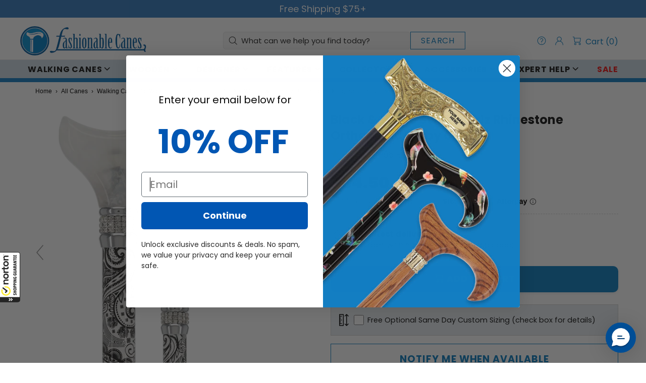

--- FILE ---
content_type: text/css
request_url: https://fashionablecanes.com/cdn/shop/t/168/assets/custom-main-product-styles.css?v=76742675649058287461760986121
body_size: 2542
content:
:root{--custom-img-width: 62px;--custom-img-width-dt: 52px}.reviews-container__anchor{display:block}square-placement{margin-bottom:.6rem!important;display:flex!important;justify-content:center;align-items:flex-end;text-align:center}.product-page-info__price{display:flex;gap:.2rem;justify-content:center}[data-css-right-column]:has([aria-label^=Previous]) .product-page-info__price{flex-wrap:wrap}.price-amount-label{display:flex;gap:1rem;justify-content:center}.price-amount-label span.price{font-size:2rem;font-weight:700;line-height:normal}.price-amount-label div.label{margin-bottom:0!important}.label--in-stock{background-color:#80ed99;color:#000;border-radius:12px;padding-inline:12px}.product-page-info__price .price{display:flex!important;gap:1rem}.price-amount-label strong{display:block!important}.price--sale>span:not(:first-child):before{content:unset!important}[data-only-desktop] [data-oke-container]{display:none}.oke-sr-count{color:var(--review-caption-c);text-decoration:underline;cursor:pointer;text-transform:var(--product-page-reviews-caption-transform);font-size:1rem}.flag-container{display:grid;place-items:center}.reviews-wishlist__container{display:flex;justify-content:space-between}.swym-wishlist__container{text-align:center;overflow:hidden}.reviews-wishlist__container:not(:has(.shopify-review-badge)) .swym-wishlist__container{margin-bottom:20px}@media (max-width:425px){[data-only-desktop].product-page-info__reviews{display:block}[data-only-desktop].product-page-info__reviews .shopify-review{display:none!important}[data-only-desktop] .reviews-wishlist__container{align-items:center;justify-content:center}.product-page-info__options{margin-top:3rem}}.read-more__p-container{display:grid;place-items:center}.read-more__p{color:var(--theme-primary);cursor:pointer;position:relative;width:fit-content}.slide-content__container{margin-top:1.2rem}.slide-controls{position:relative}.slide-controls img:not(.vendor-style-stix){mix-blend-mode:luminosity}.slide-controls:has(.vendor-style-stix) a{position:relative;z-index:10;left:-45px;cursor:pointer}.slide-content__container .content__heading{font-size:1.2rem;font-weight:800;text-transform:uppercase;line-height:normal}[data-js-specs-default] li{border-top:1px solid lightgrey;padding-block:.4rem}[data-js-specs-default] li.mb-6{margin-bottom:0!important}@media (min-width:1024px){[data-js-specs-default] li{display:flex}[data-js-specs-default] li span:first-child{width:15em}}.bottom-line{text-decoration:underline!important}.close-drawer__btn{color:#fff;padding:1rem;border:none;background-color:var(--theme-primary);cursor:pointer;width:60%;font-size:1.4rem;font-weight:700}@media (max-width:425px){.slide-controls img{width:70%}.slide-controls img.vendor-style-stix{width:90%}.slide-controls img[alt="Royal Canes"]{width:80%;object-fit:contain}}.product-personalizer:has(.pplr-dropdown){border:1px solid lightgray;background-color:#e7ecf0;padding-inline:1rem!important;margin-bottom:1rem!important}.product-page-info__options{position:relative;z-index:10}:is([data-property=color]) .product-options__value--circle{width:48px;height:48px}:is([data-property=color]) .product-options__value--circle.active:before{width:48px;height:48px}.swatch-container img{border-radius:50%}.product-options__value--circle.active:before{border:solid 2px var(--theme-primary)!important}:is([data-option-name=style],[data-option-name=choose-tip],[data-option-name=add-stand-up-base],[data-option-name=choose-handle],[data-option-name=choose-shaft],[data-option-name=choose-shaft-color],[data-option-name=choose-collar]) .product-options__value--circle{width:var(--custom-img-width)!important;height:var(--custom-img-width)!important}:is([data-option-name=style],[data-option-name=choose-tip],[data-option-name=add-stand-up-base],[data-option-name=choose-handle],[data-option-name=choose-shaft],[data-option-name=choose-shaft-color],[data-option-name=choose-collar]) .product-options__value--circle.active:before{width:var(--custom-img-width)!important;height:var(--custom-img-width)!important}:is([data-option-name=choose-shaft-color],[data-option-name=choose-collar]) .product-options__value--circle{width:var(--custom-img-width-dt)!important;height:var(--custom-img-width-dt)!important}:is([data-option-name=choose-shaft-color],[data-option-name=choose-collar]) .product-options__value--circle.active:before{width:var(--custom-img-width-dt)!important;height:var(--custom-img-width-dt)!important;border-radius:unset}[data-css-right-column]:has(.additional_products__container) .product-options__value--circle.active:before{border-width:3px;border-radius:unset}[data-option-name=choose-tip]{margin-bottom:12px}.additional_products__container{margin-bottom:15px}.additional_products-label__container{display:flex;flex-wrap:wrap;align-items:center;justify-content:center;gap:.5rem;margin-bottom:3rem}.additional_products-modal__button{background-color:var(--footer-links-c);color:#fff;border-radius:500px;border:unset;cursor:pointer;padding-inline:.5rem}.additional_products__items{display:flex;flex-wrap:wrap;justify-content:center;gap:10px}.additional_products__label{color:var(--theme3);text-transform:var(--product-page-options-label-transform);margin-bottom:0;margin-right:0;display:block;text-align:center}.additional_products__item{display:flex;flex-direction:column;gap:.5rem;align-items:center;justify-content:center;position:relative}.additional_products__item:has(.active){border:solid 2px var(--theme-primary)}.additional_products__item img{border-radius:50%;width:var(--custom-img-width);height:var(--custom-img-width)}.additional_products__item:not([data-css-quantity="0"]):after{content:"x" attr(data-css-quantity)" ";position:absolute;top:-30px;left:40%;font-size:1.2rem;font-weight:700;text-align:center;color:var(--footer-links-c)}.lightup-feature__p{color:red;width:min(400px,100%);display:none}[data-right-column] :has([data-value=crystalclarity].active) .lightup-feature__p{display:block}[data-right-column] :has([data-value=porcelaininice].active) .lightup-feature__p{display:block}[data-right-column] :has([data-value=obsidianstreak].active) .lightup-feature__p{display:block}[data-right-column] :has([data-value=crystalclarity].active) .additional_products__items{display:none}[data-right-column] :has([data-value=porcelaininice].active) .additional_products__items{display:none}[data-right-column] :has([data-value=obsidianstreak].active) .additional_products__items{display:none}.modal{background:#fff;margin-inline:auto;max-width:33ch;border:0;border-radius:.25rem;padding:0;display:none}.modal-content{padding:1rem;position:fixed;top:50%;left:50%;transform:translate(-50%,-50%);background-color:#fff;width:98vw;max-width:550px;max-height:85vh;border-radius:.2rem}.modal-content__p{font-weight:700;margin-bottom:1rem;font-size:1.2rem}.modal-button__container{display:grid;margin-top:1rem}.modal-close__button{margin-left:auto;text-transform:uppercase;padding:.6rem 2rem;font-weight:700;background-color:#ffd814;box-shadow:0 2px 5px #d5d9d980;border:unset;font-size:1.2rem;color:#000;cursor:pointer;border-radius:4px}.modal::backdrop{background:#00000080;opacity:0}.modal[open]{display:block;margin-top:1rem;animation:fade-in .2s forwards}.modal[open]::backdrop{animation:fade-in .2s forwards}.modal[data-closing]{display:block;top:0;right:0;bottom:0;left:0;animation:fade-out .2s forwards;pointer-events:none}.modal[data-closing]::backdrop{animation:fade-out .2s forwards}@keyframes fade-in{0%{opacity:0}to{opacity:1}}@keyframes fade-out{to{opacity:0}0%{opacity:1}}@keyframes slide-up{0%{transform:translateY(100%)}to{transform:translateY(0)}}@media (min-width:768px){.modal{max-width:70ch}.read-more__p-container{place-items:start}}.product-page__main:has([data-product-variant-id="40238976729221"]) .product-personalizer{display:none!important}[data-css-right-column]:has([data-value=silvergraytip].active) .zepto__container{display:none}[data-css-right-column]:has([data-value=silvergraytip].active) .zepto-delivery__container{grid-template-columns:1fr}[data-css-right-column]:has([data-css-is-accessory-product]) .zepto__container{display:none}[data-css-right-column]:has([data-css-is-accessory-product]) .zepto-delivery__container{grid-template-columns:1fr}[data-left-column]:has([data-css-features-variant]) [data-css-features-main]{display:none}[data-css-right-column]:has([data-css-features-variant]) [data-css-features-main]{display:none}.slide-content__container:has(.first-render) [data-js-specs-default]{display:none}.feature-items-container li:before{display:none!important}.feature-item{display:flex;gap:.9rem}[data-css-right-column]:has([data-css-is-accessory-product]) .pplr-btn{display:none!important}[data-css-right-column]:has([data-css-is-hat-product]) .zepto__container{display:none}[data-css-right-column]:has([data-css-is-hat-product]) .btn.pplr-c-button{display:none!important}[data-css-right-column]:has([data-css-is-hat-product]) .zepto-delivery__container{grid-template-columns:1fr}[data-css-right-column]:has(:is([data-button-status=pre-order],[data-button-status=sold-out])) .sizing-dropdown__container{display:none}[data-css-right-column]:has(:is([data-button-status=sold-out])) .product-page-info__button-add-to-cart{display:none}.klaviyo-bis-trigger{width:100%;font-weight:700;font-size:1.2rem;padding-block:.8rem;line-height:1}[data-css-right-column]:not(:has([data-button-status=pre-order])) .klaviyo-bis-trigger{display:none}.zepto-delivery__container{gap:1.2rem}[data-css-right-column]:has(:is([data-button-status=pre-order],[data-button-status=sold-out])) .zepto-delivery__container{display:none}.zepto__container{grid-template-columns:auto 1fr;gap:1rem;display:flex}.zepto-trigger__strong{cursor:pointer;text-decoration:underline;color:var(--theme-primary)}.zepto-trigger__strong.loaded{text-shadow:0px 0px 3px #fff,0px 0px 3px #ffa51D}.product-page-info__button-add-to-cart button[type=submit].pplr_hide{display:block!important}[data-css-right-column]:has(.pplr-dropdown.pplr-select-engraving-style) .zepto__container{display:none}[data-css-right-column]:has(.pplr-dropdown.pplr-select-engraving-style) .zepto-delivery__container{grid-template-columns:1fr}.product-page-info__button-add-to-cart .btn.btn-yellow{box-shadow:0 2px 5px #d5d9d980;border-width:1px;border-style:solid;border-color:transparent;font-weight:700;background-color:var(--theme-primary);font-size:1.1rem;border-radius:10px;padding:.8rem 20px;width:100%;margin-bottom:.9rem}.product-page-info__button-add-to-cart .btn.btn-yellow span{color:#fff;letter-spacing:1px}.product-page-info__button-add-to-cart .btn.btn-yellow .icon{fill:#fff}.product-page-info__button-add-to-cart .btn.btn-yellow:hover{background-image:linear-gradient(#0000001a 0 0);box-shadow:0 3px 5px #00000040}.footbar-product__button-add-to-cart .btn.btn--status{background-color:#ffd814;box-shadow:0 2px 5px #d5d9d980;border-width:1px;border-style:solid;border-color:transparent}.footbar-product__button-add-to-cart .btn.btn--status .icon{fill:#000}.footbar-product__button-add-to-cart .btn.btn--status span{color:#000}.footbar-product__button-add-to-cart .btn.btn--status:hover{background-image:linear-gradient(#0000001a 0 0);box-shadow:0 3px 5px #00000040}[data-css-right-column]:has(:is([data-button-status=pre-order],[data-button-status=sold-out])) .dynamic-checkout{display:none}.product-page-info__dynamic-checkout{display:none}.product-page-info__payments{display:none!important}.norton-badge__container{display:none;place-items:center}[data-js-footbar-product-limit]{padding-bottom:0!important}[data-js-zepto-position] span{margin-bottom:0!important}.fashionable-difference__container{padding-inline:1.4rem;padding-bottom:2.8rem}.fashionable-difference__h4{font-size:1.1rem;text-align:center;font-weight:600;text-transform:uppercase;margin:.8rem 0rem}.fashionable-difference__container ul{display:grid;gap:.6rem;place-items:start}.fashionable-difference__container li{padding-left:.6rem!important}.fashionable-difference__container li::marker{content:"\2713"}@media (min-width:426px){.fashionable-difference__container{padding-left:1rem;padding-bottom:1rem}.fashionable-difference__h4{margin:1.1rem 0rem}.fashionable-difference__container ul{grid-template-columns:1fr 1fr;grid-template-rows:1fr 1fr 1fr;gap:.6rem;column-gap:1.1rem;place-items:start}}@media (min-width:1340px){.fashionable-difference__container{padding-bottom:2rem}.fashionable-difference__container ul{column-gap:3rem}}.why-we-love-it__container{gap:1rem}.why-we-love-it__h4{font-size:1.1rem;background-color:#ecf5fa;padding:.5rem .2rem;text-align:center;font-weight:700}.product-page-info__details{display:flex;flex-direction:column;gap:1.3rem;align-items:center}.agreement-product__title{color:#0e7ec1;font-weight:700}.agreement-product__video{width:100%;height:350px}.agreement-return-terms-container{padding-bottom:10px}.agreement-return-items{display:flex;gap:6px;justify-content:center;align-items:center}input#agreement_terms{width:20px;height:20px;flex-basis:50px}.agreement-return-items label{cursor:pointer;flex-basis:100%}.agreement_msg{color:red;font-weight:600}.hide{display:none}.async-elements__container{display:flex;flex-direction:column}[data-js-stylestix-container]{margin-bottom:.6rem}[data-js-stylestix-video] strong{font-size:1.2rem;padding-bottom:1rem;display:block}[data-js-stylestix-video] iframe{width:100%;aspect-ratio:16/9}[data-css-right-column]:has(:is([data-button-status=pre-order],[data-button-status=sold-out])) [data-css-scratch-dent]{display:none}[data-variant-size="1"],[data-only-desktop]{display:none}html{scroll-behavior:smooth}.txt__underline:after{display:block;content:"";width:100%;height:2px;background:var(--theme-primary);position:absolute;bottom:-4px;left:0}@media (min-width:374px){.slide-controls:has(.vendor-style-stix) a{left:-50px}}@media (min-width:424px){.slide-controls:has(.vendor-style-stix) a{left:-60px}.product-page-info__details{flex-direction:row;gap:.8rem;justify-content:space-between}}@media (min-width:768px){[data-only-mobile]{display:none}[data-only-desktop]{display:block}.price-amount-label{justify-content:start;align-items:center}.product-page-info__price{justify-content:start}.product-page-info__price .price{align-items:center}.price--sale>span:first-child{font-size:.9rem!important}square-placement{text-align:start}.made-in-usa__container{display:flex;justify-content:space-between}[data-only-desktop] [data-oke-container]{display:block}.swym-wishlist__container{text-align:start}.swym-btn-container .swym-button:after{left:-5px!important}.additional_products__items{justify-content:start}.additional_products__label{text-align:start}.additional_products-label__container{justify-content:start}.zepto-delivery__container{grid-template-columns:1fr 1fr}.zepto__container{place-items:center;grid-template-columns:1fr;gap:.5rem}}@media (min-width:1024px){.product-page-info__details{gap:2rem}}@media (min-width:1440px){.product-page-info__button-add-to-cart.mb-10{width:100%}.swym-wishlist__container{height:23px}.klaviyo-bis-trigger{width:63%}}@media (min-width:768px){form[action="/cart/add"]+div{opacity:0}}.upselly-product-data .upselly-variant-options{display:none}.dashed-separator{border-bottom:1px dashed lightgray}.line-separator{border-bottom:1px solid lightgray}.btn.pplr-c-button{display:none}.product-personalizer{float:none!important;display:none!important}.product-personalizer.loaded{display:block!important}.product-personalizer.loaded button{width:100%}button.btn.pplr-c-button.pplr-btn.button.Button--secondary.ptc_button{border-radius:10px}[data-id="4781235208325"].product-personalizer,[data-id="4781236748421"].product-personalizer,[data-id="7020040290437"].product-personalizer{display:grid!important}
/*# sourceMappingURL=/cdn/shop/t/168/assets/custom-main-product-styles.css.map?v=76742675649058287461760986121 */


--- FILE ---
content_type: text/css
request_url: https://fashionablecanes.com/cdn/shop/t/168/assets/product-sizing-dropdown-styles.css?v=51979699643600919641759942387
body_size: -281
content:
.sizing-dropdown__container{border:1px solid lightgray;padding:1rem;background-color:#e7ecf0;margin-bottom:1rem}.sizing__label{display:flex;margin-right:0;margin-bottom:0;align-items:center;font-size:.9rem}.sizing__label [type=checkbox]{width:40px;height:40px}.sizing__svg{width:2rem;height:28px;margin-right:.4rem}.sizing__path{fill:#000;width:10px;height:10px}.sizing-content__container{display:grid;grid-template-rows:0fr;transition:grid-template-rows .5s}.sizing-content__container .sizing-content-item{overflow:hidden}.sizing-dropdown__container:has(input:checked) .sizing-content__container{padding-top:1rem;grid-template-rows:1fr}.select-length__label{font-weight:700}@media (min-width: 768px){.sizing__label [type=checkbox]{width:20px;height:20px}.sizing__svg{width:19px;margin-right:.6rem}.select-length__select{width:70%}}
/*# sourceMappingURL=/cdn/shop/t/168/assets/product-sizing-dropdown-styles.css.map?v=51979699643600919641759942387 */


--- FILE ---
content_type: text/javascript; charset=utf-8
request_url: https://guarantee-cdn.com/SealCore/api/gjs?SN=953451958&t=11
body_size: 1689
content:
/*

Shopping Guarantee Loader
Copyright 2025, BuySafe, Inc.
20250821
*/
var bs_R=window.bs_R||{},buySAFE=window.buySAFE||{},_GUARANTEE=window._GUARANTEE||buySAFE;
(function(a,c){a.T0=a.T0||new Date;if(!a.sRoot){a.sRootHost="https://seal.buysafe.com";a.sRoot=a.sRootHost+"/private/rollover/";for(var l=document.getElementsByTagName("script"),k=0;k<l.length;k++){var d=l[k].src;if(d&&(d=d.substr(0,100),d=d.match(/((.*)\/private\/.*\/)rollover(?:\.unpacked)?\.js/i)||d.match(/()(.*)\/(Web\/Seal|SealCore\/api)\/gjs/i))){a.sRootHost=d[2];a.sRoot=d[1]||a.sRootHost+"/private/rollover/";break}}}a.aExecQ=a.aExecQ||[];a.onEvent=function(b,f,g){if(b){var e=b.addEventListener;
b=b.attachEvent;e?e(f,g,!1):b&&b("on"+f,g)}};a.onLoad=function(b,f){if(b)if(a.fOnLoad||f||"complete"===document.readyState)b();else a.onEvent(window,"load",b)};a.AddJS=function(b,f,g){var e=document.createElement("script");e.type="text/javascript";e.async=!0;e.src=b;a.onLoad(function(){window.setTimeout(function(){var h=document.getElementsByTagName("script")[0];h&&h.parentNode&&h.parentNode.insertBefore(e,h)},f||10)},!g)};c.Loaded||(c.Hash||(c.Hash=""),c.Guarantee||(c.Guarantee={order:"",total:"",
email:""}),c.Seal||(c.Seal={bgcolor:"#FFFFFF"}),c.Button||(c.Button={bgcolor:"#FFFFFF"}),c.Loaded=1)})(bs_R,buySAFE);var buySAFESealConfig=buySAFE.Seal,buySAFEButtonConfig=buySAFE.Button;
(function(a){function c(e,h){h[e]||(h[e]=function(){a.aExecQ.push([e,h,arguments])})}a.onLoad(function(){a.fOnLoad=1});for(var l=[["+AffiliateSeal"],["+Button"],["+ButtonAjax"],["+ButtonAjaxInvisible"],["+ButtonInvisible"],["+Guarantee"],["+Kickers"],["+Seal"],["+TrustRatingSeal"],["+TrustSeal"],["buysafeGetAffiliateURL"],["Display",1]],k=[{},{pre:"WriteBuySafe"},{pre:"Write",obj:"buySAFE"}],d=0;d<l.length;d++)for(var b=1;b<k.length;b++){var f=k[b],g=l[d];g[b]||(g=g[0].replace(/^\+/,f.pre),c(g,f.obj&&
window[f.obj]||window))}a.AddJS(a.sRoot+"rollover.core.js",100)})(bs_R);
//  Client specific code
var buySAFE = window.buySAFE || {};
var _GUARANTEE = window._GUARANTEE || buySAFE;
if(!_GUARANTEE.Guarantee)  _GUARANTEE.Guarantee = { order:'', total:'', email:'' };
_GUARANTEE.Hash = 'eWd0cmY02mtTcifO6GWrrGEYw%2fjLlhHAjlEs3UeDj6wF2lUgI6eRmKkVfvEjpYDX2ZKBb3fTCode3F%2fa8OrHlg%3d%3d';
_GUARANTEE.EnableClientDisplay = 1;
_GUARANTEE.Version = 'V4';
//CJSS
_GUARANTEE.SealCore   = 1;
_GUARANTEE.SealExt    = 'svg';
_GUARANTEE.KickerExt  = 'svg';

_GUARANTEE.Responsive = {
  Breakpoints : [ 480, 768 ],
  Seal : { Breakpoint : 1, SealV2 : { Mobile: { type: '0',   bottom:'100px', NoAnimate: 0 }, Desktop: { type: 'Tab', bottom:'120px',  NoAnimate: 0 } } },
};

_GUARANTEE.InsertKickers = [];


if ( document.location.href.match( new RegExp("/cart", "i") ) ) {
  _GUARANTEE.InsertKickers = [
    {"loc":"After","anchorTagName":"DIV","anchorID":"","anchorClass":"cart__aside","path":[],"kickerType":"Kicker Custom Text2","kickerStyle":"margin:20px 0 0 0;","containerTagName":"","containerStyle":"","responsive":[]}
  ];
}
  
  else {
     _GUARANTEE.InsertKickers = [
    {"loc":"Last","anchorTagName":"DIV","anchorID":"","anchorClass":"popup-cart","path":[],"kickerType":"Kicker Custom Text2","kickerStyle":"margin:20px 0 0 0;","containerTagName":"DIV","containerStyle":"text-align:center;","responsive":[]}
  ];
  }




if ( document.location.href.match( new RegExp("/products/", "i") ) ) {
   _GUARANTEE.InsertKickers.push (
    {"loc":"After","anchorTagName":"DIV","anchorID":"","anchorClass":"product-personalizer","path":[],"kickerType":"Kicker Custom 5","kickerStyle":"margin:20px 0 20px 0;","containerTagName":"","containerStyle":"","responsive":[]} )
  
}


else
if ( document.location.href.match( new RegExp("/checkout", "i") ) ) {
  _GUARANTEE.InsertKickers = [
    {"loc":"After","anchorTagName":"DIV","anchorID":"","anchorClass":"_16s97g75k","path":[],"kickerType":"Kicker Custom 4","kickerStyle":"margin:20px 0 0 0;","containerTagName":"DIV","containerStyle":"text-align:center;","responsive":[]}
  ];
}



_GUARANTEE.WriteSeal();



if (window.Shopify && window.Shopify.checkout && !(window.location.href.match(/\/orders\//i))) {
  var orderNumberString = Checkout.jQuery('.os-order-number')[0].innerHTML;
  var orderNumber = orderNumberString.match(/\d+/)[0];

  _GUARANTEE.Guarantee.order = orderNumber;
  _GUARANTEE.Guarantee.subtotal = Shopify.checkout.subtotal_price;
  _GUARANTEE.Guarantee.currency = Shopify.checkout.currency;
  _GUARANTEE.Guarantee.email = Shopify.checkout.email;
  _GUARANTEE.WriteGuarantee();
}
//CJSE


--- FILE ---
content_type: text/json
request_url: https://conf.config-security.com/model
body_size: 86
content:
{"title":"recommendation AI model (keras)","structure":"release_id=0x56:5a:28:5f:24:78:2a:6b:31:56:40:24:46:75:36:31:5a:53:7f:7c:68:79:5c:4d:51:7a:45:52:51;keras;rsdnh36m0wzoenddtq4f6zquzhxv39c0uiu01io27rnda7d5effa4rnphcnop9yvsl06b6uq","weights":"../weights/565a285f.h5","biases":"../biases/565a285f.h5"}

--- FILE ---
content_type: text/javascript; charset=utf-8
request_url: https://app.upsellplus.com/script/upsellplus_cart_widget.js?shop=fashionablecanes.myshopify.com
body_size: 77487
content:
/*! For license information please see upsellplus_cart_widget.js.LICENSE.txt */
(()=>{var e={48:(e,t,n)=>{"use strict";n.r(t),n.d(t,{default:()=>a});var r=n(72),o=n.n(r),i=n(865);o()(i.A,{insert:"head",singleton:!1});const a=i.A.locals||{}},72:(e,t,n)=>{"use strict";var r,o=function(){var e={};return function(t){if(void 0===e[t]){var n=document.querySelector(t);if(window.HTMLIFrameElement&&n instanceof window.HTMLIFrameElement)try{n=n.contentDocument.head}catch(e){n=null}e[t]=n}return e[t]}}(),i=[];function a(e){for(var t=-1,n=0;n<i.length;n++)if(i[n].identifier===e){t=n;break}return t}function l(e,t){for(var n={},r=[],o=0;o<e.length;o++){var l=e[o],s=t.base?l[0]+t.base:l[0],u=n[s]||0,c="".concat(s," ").concat(u);n[s]=u+1;var p=a(c),d={css:l[1],media:l[2],sourceMap:l[3]};-1!==p?(i[p].references++,i[p].updater(d)):i.push({identifier:c,updater:_(d,t),references:1}),r.push(c)}return r}function s(e){var t=document.createElement("style"),r=e.attributes||{};if(void 0===r.nonce){var i=n.nc;i&&(r.nonce=i)}if(Object.keys(r).forEach(function(e){t.setAttribute(e,r[e])}),"function"==typeof e.insert)e.insert(t);else{var a=o(e.insert||"head");if(!a)throw new Error("Couldn't find a style target. This probably means that the value for the 'insert' parameter is invalid.");a.appendChild(t)}return t}var u,c=(u=[],function(e,t){return u[e]=t,u.filter(Boolean).join("\n")});function p(e,t,n,r){var o=n?"":r.media?"@media ".concat(r.media," {").concat(r.css,"}"):r.css;if(e.styleSheet)e.styleSheet.cssText=c(t,o);else{var i=document.createTextNode(o),a=e.childNodes;a[t]&&e.removeChild(a[t]),a.length?e.insertBefore(i,a[t]):e.appendChild(i)}}function d(e,t,n){var r=n.css,o=n.media,i=n.sourceMap;if(o?e.setAttribute("media",o):e.removeAttribute("media"),i&&"undefined"!=typeof btoa&&(r+="\n/*# sourceMappingURL=data:application/json;base64,".concat(btoa(unescape(encodeURIComponent(JSON.stringify(i))))," */")),e.styleSheet)e.styleSheet.cssText=r;else{for(;e.firstChild;)e.removeChild(e.firstChild);e.appendChild(document.createTextNode(r))}}var f=null,h=0;function _(e,t){var n,r,o;if(t.singleton){var i=h++;n=f||(f=s(t)),r=p.bind(null,n,i,!1),o=p.bind(null,n,i,!0)}else n=s(t),r=d.bind(null,n,t),o=function(){!function(e){if(null===e.parentNode)return!1;e.parentNode.removeChild(e)}(n)};return r(e),function(t){if(t){if(t.css===e.css&&t.media===e.media&&t.sourceMap===e.sourceMap)return;r(e=t)}else o()}}e.exports=function(e,t){(t=t||{}).singleton||"boolean"==typeof t.singleton||(t.singleton=(void 0===r&&(r=Boolean(window&&document&&document.all&&!window.atob)),r));var n=l(e=e||[],t);return function(e){if(e=e||[],"[object Array]"===Object.prototype.toString.call(e)){for(var r=0;r<n.length;r++){var o=a(n[r]);i[o].references--}for(var s=l(e,t),u=0;u<n.length;u++){var c=a(n[u]);0===i[c].references&&(i[c].updater(),i.splice(c,1))}n=s}}}},92:(e,t,n)=>{var r,o;window,r=[n(485)],void 0===(o=function(e){return function(e,t){"use strict";function n(e,t){this.element=e,this.parent=t,this.create()}var r=n.prototype;return r.create=function(){this.element.style.position="absolute",this.element.setAttribute("aria-hidden","true"),this.x=0,this.shift=0,this.element.style[this.parent.originSide]=0},r.destroy=function(){this.unselect(),this.element.style.position="";var e=this.parent.originSide;this.element.style[e]="",this.element.style.transform="",this.element.removeAttribute("aria-hidden")},r.getSize=function(){this.size=t(this.element)},r.setPosition=function(e){this.x=e,this.updateTarget(),this.renderPosition(e)},r.updateTarget=r.setDefaultTarget=function(){var e="left"==this.parent.originSide?"marginLeft":"marginRight";this.target=this.x+this.size[e]+this.size.width*this.parent.cellAlign},r.renderPosition=function(e){var t="left"===this.parent.originSide?1:-1,n=this.parent.options.percentPosition?e*t*(this.parent.size.innerWidth/this.size.width):e*t;this.element.style.transform="translateX("+this.parent.getPositionValue(n)+")"},r.select=function(){this.element.classList.add("is-selected"),this.element.removeAttribute("aria-hidden")},r.unselect=function(){this.element.classList.remove("is-selected"),this.element.setAttribute("aria-hidden","true")},r.wrapShift=function(e){this.shift=e,this.renderPosition(this.x+this.parent.slideableWidth*e)},r.remove=function(){this.element.parentNode.removeChild(this.element)},n}(0,e)}.apply(t,r))||(e.exports=o)},121:(e,t,n)=>{var r,o;window,r=[n(977)],void 0===(o=function(e){return function(e,t){"use strict";return{startAnimation:function(){this.isAnimating||(this.isAnimating=!0,this.restingFrames=0,this.animate())},animate:function(){this.applyDragForce(),this.applySelectedAttraction();var e=this.x;if(this.integratePhysics(),this.positionSlider(),this.settle(e),this.isAnimating){var t=this;requestAnimationFrame(function(){t.animate()})}},positionSlider:function(){var e=this.x;this.options.wrapAround&&this.cells.length>1&&(e=t.modulo(e,this.slideableWidth),e-=this.slideableWidth,this.shiftWrapCells(e)),this.setTranslateX(e,this.isAnimating),this.dispatchScrollEvent()},setTranslateX:function(e,t){e+=this.cursorPosition,e=this.options.rightToLeft?-e:e;var n=this.getPositionValue(e);this.slider.style.transform=t?"translate3d("+n+",0,0)":"translateX("+n+")"},dispatchScrollEvent:function(){var e=this.slides[0];if(e){var t=-this.x-e.target,n=t/this.slidesWidth;this.dispatchEvent("scroll",null,[n,t])}},positionSliderAtSelected:function(){this.cells.length&&(this.x=-this.selectedSlide.target,this.velocity=0,this.positionSlider())},getPositionValue:function(e){return this.options.percentPosition?.01*Math.round(e/this.size.innerWidth*1e4)+"%":Math.round(e)+"px"},settle:function(e){!this.isPointerDown&&Math.round(100*this.x)==Math.round(100*e)&&this.restingFrames++,this.restingFrames>2&&(this.isAnimating=!1,delete this.isFreeScrolling,this.positionSlider(),this.dispatchEvent("settle",null,[this.selectedIndex]))},shiftWrapCells:function(e){var t=this.cursorPosition+e;this._shiftCells(this.beforeShiftCells,t,-1);var n=this.size.innerWidth-(e+this.slideableWidth+this.cursorPosition);this._shiftCells(this.afterShiftCells,n,1)},_shiftCells:function(e,t,n){for(var r=0;r<e.length;r++){var o=e[r],i=t>0?n:0;o.wrapShift(i),t-=o.size.outerWidth}},_unshiftCells:function(e){if(e&&e.length)for(var t=0;t<e.length;t++)e[t].wrapShift(0)},integratePhysics:function(){this.x+=this.velocity,this.velocity*=this.getFrictionFactor()},applyForce:function(e){this.velocity+=e},getFrictionFactor:function(){return 1-this.options[this.isFreeScrolling?"freeScrollFriction":"friction"]},getRestingPosition:function(){return this.x+this.velocity/(1-this.getFrictionFactor())},applyDragForce:function(){if(this.isDraggable&&this.isPointerDown){var e=this.dragX-this.x-this.velocity;this.applyForce(e)}},applySelectedAttraction:function(){if((!this.isDraggable||!this.isPointerDown)&&!this.isFreeScrolling&&this.slides.length){var e=(-1*this.selectedSlide.target-this.x)*this.options.selectedAttraction;this.applyForce(e)}}}}(0,e)}.apply(t,r))||(e.exports=o)},137:function(e,t,n){var r,o;"undefined"!=typeof window&&window,void 0===(o="function"==typeof(r=function(){"use strict";function e(){}var t=e.prototype;return t.on=function(e,t){if(e&&t){var n=this._events=this._events||{},r=n[e]=n[e]||[];return-1==r.indexOf(t)&&r.push(t),this}},t.once=function(e,t){if(e&&t){this.on(e,t);var n=this._onceEvents=this._onceEvents||{};return(n[e]=n[e]||{})[t]=!0,this}},t.off=function(e,t){var n=this._events&&this._events[e];if(n&&n.length){var r=n.indexOf(t);return-1!=r&&n.splice(r,1),this}},t.emitEvent=function(e,t){var n=this._events&&this._events[e];if(n&&n.length){n=n.slice(0),t=t||[];for(var r=this._onceEvents&&this._onceEvents[e],o=0;o<n.length;o++){var i=n[o];r&&r[i]&&(this.off(e,i),delete r[i]),i.apply(this,t)}return this}},t.allOff=function(){delete this._events,delete this._onceEvents},e})?r.call(t,n,t,e):r)||(e.exports=o)},146:(e,t,n)=>{"use strict";var r=n(363),o={childContextTypes:!0,contextType:!0,contextTypes:!0,defaultProps:!0,displayName:!0,getDefaultProps:!0,getDerivedStateFromError:!0,getDerivedStateFromProps:!0,mixins:!0,propTypes:!0,type:!0},i={name:!0,length:!0,prototype:!0,caller:!0,callee:!0,arguments:!0,arity:!0},a={$$typeof:!0,compare:!0,defaultProps:!0,displayName:!0,propTypes:!0,type:!0},l={};function s(e){return r.isMemo(e)?a:l[e.$$typeof]||o}l[r.ForwardRef]={$$typeof:!0,render:!0,defaultProps:!0,displayName:!0,propTypes:!0},l[r.Memo]=a;var u=Object.defineProperty,c=Object.getOwnPropertyNames,p=Object.getOwnPropertySymbols,d=Object.getOwnPropertyDescriptor,f=Object.getPrototypeOf,h=Object.prototype;e.exports=function e(t,n,r){if("string"!=typeof n){if(h){var o=f(n);o&&o!==h&&e(t,o,r)}var a=c(n);p&&(a=a.concat(p(n)));for(var l=s(t),_=s(n),m=0;m<a.length;++m){var g=a[m];if(!(i[g]||r&&r[g]||_&&_[g]||l&&l[g])){var b=d(n,g);try{u(t,g,b)}catch(e){}}}}return t}},170:(e,t,n)=>{var r,o;!function(i){r=[n(249),n(377),n(977)],o=function(e,t,n){return function(e,t,n,r){"use strict";r.extend(t.defaults,{draggable:">1",dragThreshold:3}),t.createMethods.push("_createDrag");var o=t.prototype;r.extend(o,n.prototype),o._touchActionValue="pan-y",o._createDrag=function(){this.on("activate",this.onActivateDrag),this.on("uiChange",this._uiChangeDrag),this.on("deactivate",this.onDeactivateDrag),this.on("cellChange",this.updateDraggable)},o.onActivateDrag=function(){this.handles=[this.viewport],this.bindHandles(),this.updateDraggable()},o.onDeactivateDrag=function(){this.unbindHandles(),this.element.classList.remove("is-draggable")},o.updateDraggable=function(){">1"==this.options.draggable?this.isDraggable=this.slides.length>1:this.isDraggable=this.options.draggable,this.isDraggable?this.element.classList.add("is-draggable"):this.element.classList.remove("is-draggable")},o.bindDrag=function(){this.options.draggable=!0,this.updateDraggable()},o.unbindDrag=function(){this.options.draggable=!1,this.updateDraggable()},o._uiChangeDrag=function(){delete this.isFreeScrolling},o.pointerDown=function(t,n){this.isDraggable?this.okayPointerDown(t)&&(this._pointerDownPreventDefault(t),this.pointerDownFocus(t),document.activeElement!=this.element&&this.pointerDownBlur(),this.dragX=this.x,this.viewport.classList.add("is-pointer-down"),this.pointerDownScroll=a(),e.addEventListener("scroll",this),this._pointerDownDefault(t,n)):this._pointerDownDefault(t,n)},o._pointerDownDefault=function(e,t){this.pointerDownPointer={pageX:t.pageX,pageY:t.pageY},this._bindPostStartEvents(e),this.dispatchEvent("pointerDown",e,[t])};var i={INPUT:!0,TEXTAREA:!0,SELECT:!0};function a(){return{x:e.pageXOffset,y:e.pageYOffset}}return o.pointerDownFocus=function(e){i[e.target.nodeName]||this.focus()},o._pointerDownPreventDefault=function(e){var t="touchstart"==e.type,n="touch"==e.pointerType,r=i[e.target.nodeName];t||n||r||e.preventDefault()},o.hasDragStarted=function(e){return Math.abs(e.x)>this.options.dragThreshold},o.pointerUp=function(e,t){delete this.isTouchScrolling,this.viewport.classList.remove("is-pointer-down"),this.dispatchEvent("pointerUp",e,[t]),this._dragPointerUp(e,t)},o.pointerDone=function(){e.removeEventListener("scroll",this),delete this.pointerDownScroll},o.dragStart=function(t,n){this.isDraggable&&(this.dragStartPosition=this.x,this.startAnimation(),e.removeEventListener("scroll",this),this.dispatchEvent("dragStart",t,[n]))},o.pointerMove=function(e,t){var n=this._dragPointerMove(e,t);this.dispatchEvent("pointerMove",e,[t,n]),this._dragMove(e,t,n)},o.dragMove=function(e,t,n){if(this.isDraggable){e.preventDefault(),this.previousDragX=this.dragX;var r=this.options.rightToLeft?-1:1;this.options.wrapAround&&(n.x%=this.slideableWidth);var o=this.dragStartPosition+n.x*r;if(!this.options.wrapAround&&this.slides.length){var i=Math.max(-this.slides[0].target,this.dragStartPosition);o=o>i?.5*(o+i):o;var a=Math.min(-this.getLastSlide().target,this.dragStartPosition);o=o<a?.5*(o+a):o}this.dragX=o,this.dragMoveTime=new Date,this.dispatchEvent("dragMove",e,[t,n])}},o.dragEnd=function(e,t){if(this.isDraggable){this.options.freeScroll&&(this.isFreeScrolling=!0);var n=this.dragEndRestingSelect();if(this.options.freeScroll&&!this.options.wrapAround){var r=this.getRestingPosition();this.isFreeScrolling=-r>this.slides[0].target&&-r<this.getLastSlide().target}else this.options.freeScroll||n!=this.selectedIndex||(n+=this.dragEndBoostSelect());delete this.previousDragX,this.isDragSelect=this.options.wrapAround,this.select(n),delete this.isDragSelect,this.dispatchEvent("dragEnd",e,[t])}},o.dragEndRestingSelect=function(){var e=this.getRestingPosition(),t=Math.abs(this.getSlideDistance(-e,this.selectedIndex)),n=this._getClosestResting(e,t,1),r=this._getClosestResting(e,t,-1);return n.distance<r.distance?n.index:r.index},o._getClosestResting=function(e,t,n){for(var r=this.selectedIndex,o=1/0,i=this.options.contain&&!this.options.wrapAround?function(e,t){return e<=t}:function(e,t){return e<t};i(t,o)&&(r+=n,o=t,null!==(t=this.getSlideDistance(-e,r)));)t=Math.abs(t);return{distance:o,index:r-n}},o.getSlideDistance=function(e,t){var n=this.slides.length,o=this.options.wrapAround&&n>1,i=o?r.modulo(t,n):t,a=this.slides[i];if(!a)return null;var l=o?this.slideableWidth*Math.floor(t/n):0;return e-(a.target+l)},o.dragEndBoostSelect=function(){if(void 0===this.previousDragX||!this.dragMoveTime||new Date-this.dragMoveTime>100)return 0;var e=this.getSlideDistance(-this.dragX,this.selectedIndex),t=this.previousDragX-this.dragX;return e>0&&t>0?1:e<0&&t<0?-1:0},o.staticClick=function(e,t){var n=this.getParentCell(e.target),r=n&&n.element,o=n&&this.cells.indexOf(n);this.dispatchEvent("staticClick",e,[t,r,o])},o.onscroll=function(){var e=a(),t=this.pointerDownScroll.x-e.x,n=this.pointerDownScroll.y-e.y;(Math.abs(t)>3||Math.abs(n)>3)&&this._pointerDone()},t}(i,e,t,n)}.apply(t,r),void 0===o||(e.exports=o)}(window)},249:(e,t,n)=>{var r,o;!function(i){r=[n(137),n(485),n(977),n(92),n(331),n(121)],o=function(e,t,n,r,o,a){return function(e,t,n,r,o,i,a){"use strict";var l=e.jQuery,s=e.getComputedStyle,u=e.console;function c(e,t){for(e=r.makeArray(e);e.length;)t.appendChild(e.shift())}var p=0,d={};function f(e,t){var n=r.getQueryElement(e);if(n){if(this.element=n,this.element.flickityGUID){var o=d[this.element.flickityGUID];return o&&o.option(t),o}l&&(this.$element=l(this.element)),this.options=r.extend({},this.constructor.defaults),this.option(t),this._create()}else u&&u.error("Bad element for Flickity: "+(n||e))}f.defaults={accessibility:!0,cellAlign:"center",freeScrollFriction:.075,friction:.28,namespaceJQueryEvents:!0,percentPosition:!0,resize:!0,selectedAttraction:.025,setGallerySize:!0},f.createMethods=[];var h=f.prototype;r.extend(h,t.prototype),h._create=function(){var t=this.guid=++p;for(var n in this.element.flickityGUID=t,d[t]=this,this.selectedIndex=0,this.restingFrames=0,this.x=0,this.velocity=0,this.originSide=this.options.rightToLeft?"right":"left",this.viewport=document.createElement("div"),this.viewport.className="flickity-viewport",this._createSlider(),(this.options.resize||this.options.watchCSS)&&e.addEventListener("resize",this),this.options.on){var r=this.options.on[n];this.on(n,r)}f.createMethods.forEach(function(e){this[e]()},this),this.options.watchCSS?this.watchCSS():this.activate()},h.option=function(e){r.extend(this.options,e)},h.activate=function(){this.isActive||(this.isActive=!0,this.element.classList.add("flickity-enabled"),this.options.rightToLeft&&this.element.classList.add("flickity-rtl"),this.getSize(),c(this._filterFindCellElements(this.element.children),this.slider),this.viewport.appendChild(this.slider),this.element.appendChild(this.viewport),this.reloadCells(),this.options.accessibility&&(this.element.tabIndex=0,this.element.addEventListener("keydown",this)),this.emitEvent("activate"),this.selectInitialIndex(),this.isInitActivated=!0,this.dispatchEvent("ready"))},h._createSlider=function(){var e=document.createElement("div");e.className="flickity-slider",e.style[this.originSide]=0,this.slider=e},h._filterFindCellElements=function(e){return r.filterFindElements(e,this.options.cellSelector)},h.reloadCells=function(){this.cells=this._makeCells(this.slider.children),this.positionCells(),this._getWrapShiftCells(),this.setGallerySize()},h._makeCells=function(e){return this._filterFindCellElements(e).map(function(e){return new o(e,this)},this)},h.getLastCell=function(){return this.cells[this.cells.length-1]},h.getLastSlide=function(){return this.slides[this.slides.length-1]},h.positionCells=function(){this._sizeCells(this.cells),this._positionCells(0)},h._positionCells=function(e){e=e||0,this.maxCellHeight=e&&this.maxCellHeight||0;var t=0;if(e>0){var n=this.cells[e-1];t=n.x+n.size.outerWidth}for(var r=this.cells.length,o=e;o<r;o++){var i=this.cells[o];i.setPosition(t),t+=i.size.outerWidth,this.maxCellHeight=Math.max(i.size.outerHeight,this.maxCellHeight)}this.slideableWidth=t,this.updateSlides(),this._containSlides(),this.slidesWidth=r?this.getLastSlide().target-this.slides[0].target:0},h._sizeCells=function(e){e.forEach(function(e){e.getSize()})},h.updateSlides=function(){if(this.slides=[],this.cells.length){var e=new i(this);this.slides.push(e);var t="left"==this.originSide?"marginRight":"marginLeft",n=this._getCanCellFit();this.cells.forEach(function(r,o){if(e.cells.length){var a=e.outerWidth-e.firstMargin+(r.size.outerWidth-r.size[t]);n.call(this,o,a)||(e.updateTarget(),e=new i(this),this.slides.push(e)),e.addCell(r)}else e.addCell(r)},this),e.updateTarget(),this.updateSelectedSlide()}},h._getCanCellFit=function(){var e=this.options.groupCells;if(!e)return function(){return!1};if("number"==typeof e){var t=parseInt(e,10);return function(e){return e%t!==0}}var n="string"==typeof e&&e.match(/^(\d+)%$/),r=n?parseInt(n[1],10)/100:1;return function(e,t){return t<=(this.size.innerWidth+1)*r}},h._init=h.reposition=function(){this.positionCells(),this.positionSliderAtSelected()},h.getSize=function(){this.size=n(this.element),this.setCellAlign(),this.cursorPosition=this.size.innerWidth*this.cellAlign};var _={center:{left:.5,right:.5},left:{left:0,right:1},right:{right:0,left:1}};return h.setCellAlign=function(){var e=_[this.options.cellAlign];this.cellAlign=e?e[this.originSide]:this.options.cellAlign},h.setGallerySize=function(){if(this.options.setGallerySize){var e=this.options.adaptiveHeight&&this.selectedSlide?this.selectedSlide.height:this.maxCellHeight;this.viewport.style.height=e+"px"}},h._getWrapShiftCells=function(){if(this.options.wrapAround){this._unshiftCells(this.beforeShiftCells),this._unshiftCells(this.afterShiftCells);var e=this.cursorPosition,t=this.cells.length-1;this.beforeShiftCells=this._getGapCells(e,t,-1),e=this.size.innerWidth-this.cursorPosition,this.afterShiftCells=this._getGapCells(e,0,1)}},h._getGapCells=function(e,t,n){for(var r=[];e>0;){var o=this.cells[t];if(!o)break;r.push(o),t+=n,e-=o.size.outerWidth}return r},h._containSlides=function(){if(this.options.contain&&!this.options.wrapAround&&this.cells.length){var e=this.options.rightToLeft,t=e?"marginRight":"marginLeft",n=e?"marginLeft":"marginRight",r=this.slideableWidth-this.getLastCell().size[n],o=r<this.size.innerWidth,i=this.cursorPosition+this.cells[0].size[t],a=r-this.size.innerWidth*(1-this.cellAlign);this.slides.forEach(function(e){o?e.target=r*this.cellAlign:(e.target=Math.max(e.target,i),e.target=Math.min(e.target,a))},this)}},h.dispatchEvent=function(e,t,n){var r=t?[t].concat(n):n;if(this.emitEvent(e,r),l&&this.$element){var o=e+=this.options.namespaceJQueryEvents?".flickity":"";if(t){var i=new l.Event(t);i.type=e,o=i}this.$element.trigger(o,n)}},h.select=function(e,t,n){if(this.isActive&&(e=parseInt(e,10),this._wrapSelect(e),(this.options.wrapAround||t)&&(e=r.modulo(e,this.slides.length)),this.slides[e])){var o=this.selectedIndex;this.selectedIndex=e,this.updateSelectedSlide(),n?this.positionSliderAtSelected():this.startAnimation(),this.options.adaptiveHeight&&this.setGallerySize(),this.dispatchEvent("select",null,[e]),e!=o&&this.dispatchEvent("change",null,[e]),this.dispatchEvent("cellSelect")}},h._wrapSelect=function(e){var t=this.slides.length;if(!(this.options.wrapAround&&t>1))return e;var n=r.modulo(e,t),o=Math.abs(n-this.selectedIndex),i=Math.abs(n+t-this.selectedIndex),a=Math.abs(n-t-this.selectedIndex);!this.isDragSelect&&i<o?e+=t:!this.isDragSelect&&a<o&&(e-=t),e<0?this.x-=this.slideableWidth:e>=t&&(this.x+=this.slideableWidth)},h.previous=function(e,t){this.select(this.selectedIndex-1,e,t)},h.next=function(e,t){this.select(this.selectedIndex+1,e,t)},h.updateSelectedSlide=function(){var e=this.slides[this.selectedIndex];e&&(this.unselectSelectedSlide(),this.selectedSlide=e,e.select(),this.selectedCells=e.cells,this.selectedElements=e.getCellElements(),this.selectedCell=e.cells[0],this.selectedElement=this.selectedElements[0])},h.unselectSelectedSlide=function(){this.selectedSlide&&this.selectedSlide.unselect()},h.selectInitialIndex=function(){var e=this.options.initialIndex;if(this.isInitActivated)this.select(this.selectedIndex,!1,!0);else{if(e&&"string"==typeof e&&this.queryCell(e))return void this.selectCell(e,!1,!0);var t=0;e&&this.slides[e]&&(t=e),this.select(t,!1,!0)}},h.selectCell=function(e,t,n){var r=this.queryCell(e);if(r){var o=this.getCellSlideIndex(r);this.select(o,t,n)}},h.getCellSlideIndex=function(e){for(var t=0;t<this.slides.length;t++)if(-1!=this.slides[t].cells.indexOf(e))return t},h.getCell=function(e){for(var t=0;t<this.cells.length;t++){var n=this.cells[t];if(n.element==e)return n}},h.getCells=function(e){e=r.makeArray(e);var t=[];return e.forEach(function(e){var n=this.getCell(e);n&&t.push(n)},this),t},h.getCellElements=function(){return this.cells.map(function(e){return e.element})},h.getParentCell=function(e){return this.getCell(e)||(e=r.getParent(e,".flickity-slider > *"),this.getCell(e))},h.getAdjacentCellElements=function(e,t){if(!e)return this.selectedSlide.getCellElements();t=void 0===t?this.selectedIndex:t;var n=this.slides.length;if(1+2*e>=n)return this.getCellElements();for(var o=[],i=t-e;i<=t+e;i++){var a=this.options.wrapAround?r.modulo(i,n):i,l=this.slides[a];l&&(o=o.concat(l.getCellElements()))}return o},h.queryCell=function(e){if("number"==typeof e)return this.cells[e];if("string"==typeof e){if(e.match(/^[#.]?[\d/]/))return;e=this.element.querySelector(e)}return this.getCell(e)},h.uiChange=function(){this.emitEvent("uiChange")},h.childUIPointerDown=function(e){"touchstart"!=e.type&&e.preventDefault(),this.focus()},h.onresize=function(){this.watchCSS(),this.resize()},r.debounceMethod(f,"onresize",150),h.resize=function(){if(this.isActive&&!this.isAnimating&&!this.isDragging){this.getSize(),this.options.wrapAround&&(this.x=r.modulo(this.x,this.slideableWidth)),this.positionCells(),this._getWrapShiftCells(),this.setGallerySize(),this.emitEvent("resize");var e=this.selectedElements&&this.selectedElements[0];this.selectCell(e,!1,!0)}},h.watchCSS=function(){this.options.watchCSS&&(-1!=s(this.element,":after").content.indexOf("flickity")?this.activate():this.deactivate())},h.onkeydown=function(e){var t=document.activeElement&&document.activeElement!=this.element;if(this.options.accessibility&&!t){var n=f.keyboardHandlers[e.keyCode];n&&n.call(this)}},f.keyboardHandlers={37:function(){var e=this.options.rightToLeft?"next":"previous";this.uiChange(),this[e]()},39:function(){var e=this.options.rightToLeft?"previous":"next";this.uiChange(),this[e]()}},h.focus=function(){var t=e.pageYOffset;this.element.focus({preventScroll:!0}),e.pageYOffset!=t&&e.scrollTo(e.pageXOffset,t)},h.deactivate=function(){this.isActive&&(this.element.classList.remove("flickity-enabled"),this.element.classList.remove("flickity-rtl"),this.unselectSelectedSlide(),this.cells.forEach(function(e){e.destroy()}),this.element.removeChild(this.viewport),c(this.slider.children,this.element),this.options.accessibility&&(this.element.removeAttribute("tabIndex"),this.element.removeEventListener("keydown",this)),this.isActive=!1,this.emitEvent("deactivate"))},h.destroy=function(){this.deactivate(),e.removeEventListener("resize",this),this.allOff(),this.emitEvent("destroy"),l&&this.$element&&l.removeData(this.element,"flickity"),delete this.element.flickityGUID,delete d[this.guid]},r.extend(h,a),f.data=function(e){var t=(e=r.getQueryElement(e))&&e.flickityGUID;return t&&d[t]},r.htmlInit(f,"flickity"),l&&l.bridget&&l.bridget("flickity",f),f.setJQuery=function(e){l=e},f.Cell=o,f.Slide=i,f}(i,e,t,n,r,o,a)}.apply(t,r),void 0===o||(e.exports=o)}(window)},287:(e,t)=>{"use strict";var n=Symbol.for("react.element"),r=Symbol.for("react.portal"),o=Symbol.for("react.fragment"),i=Symbol.for("react.strict_mode"),a=Symbol.for("react.profiler"),l=Symbol.for("react.provider"),s=Symbol.for("react.context"),u=Symbol.for("react.forward_ref"),c=Symbol.for("react.suspense"),p=Symbol.for("react.memo"),d=Symbol.for("react.lazy"),f=Symbol.iterator,h={isMounted:function(){return!1},enqueueForceUpdate:function(){},enqueueReplaceState:function(){},enqueueSetState:function(){}},_=Object.assign,m={};function g(e,t,n){this.props=e,this.context=t,this.refs=m,this.updater=n||h}function b(){}function E(e,t,n){this.props=e,this.context=t,this.refs=m,this.updater=n||h}g.prototype.isReactComponent={},g.prototype.setState=function(e,t){if("object"!=typeof e&&"function"!=typeof e&&null!=e)throw Error("setState(...): takes an object of state variables to update or a function which returns an object of state variables.");this.updater.enqueueSetState(this,e,t,"setState")},g.prototype.forceUpdate=function(e){this.updater.enqueueForceUpdate(this,e,"forceUpdate")},b.prototype=g.prototype;var v=E.prototype=new b;v.constructor=E,_(v,g.prototype),v.isPureReactComponent=!0;var y=Array.isArray,T=Object.prototype.hasOwnProperty,S={current:null},A={key:!0,ref:!0,__self:!0,__source:!0};function R(e,t,r){var o,i={},a=null,l=null;if(null!=t)for(o in void 0!==t.ref&&(l=t.ref),void 0!==t.key&&(a=""+t.key),t)T.call(t,o)&&!A.hasOwnProperty(o)&&(i[o]=t[o]);var s=arguments.length-2;if(1===s)i.children=r;else if(1<s){for(var u=Array(s),c=0;c<s;c++)u[c]=arguments[c+2];i.children=u}if(e&&e.defaultProps)for(o in s=e.defaultProps)void 0===i[o]&&(i[o]=s[o]);return{$$typeof:n,type:e,key:a,ref:l,props:i,_owner:S.current}}function I(e){return"object"==typeof e&&null!==e&&e.$$typeof===n}var O=/\/+/g;function N(e,t){return"object"==typeof e&&null!==e&&null!=e.key?function(e){var t={"=":"=0",":":"=2"};return"$"+e.replace(/[=:]/g,function(e){return t[e]})}(""+e.key):t.toString(36)}function w(e,t,o,i,a){var l=typeof e;"undefined"!==l&&"boolean"!==l||(e=null);var s=!1;if(null===e)s=!0;else switch(l){case"string":case"number":s=!0;break;case"object":switch(e.$$typeof){case n:case r:s=!0}}if(s)return a=a(s=e),e=""===i?"."+N(s,0):i,y(a)?(o="",null!=e&&(o=e.replace(O,"$&/")+"/"),w(a,t,o,"",function(e){return e})):null!=a&&(I(a)&&(a=function(e,t){return{$$typeof:n,type:e.type,key:t,ref:e.ref,props:e.props,_owner:e._owner}}(a,o+(!a.key||s&&s.key===a.key?"":(""+a.key).replace(O,"$&/")+"/")+e)),t.push(a)),1;if(s=0,i=""===i?".":i+":",y(e))for(var u=0;u<e.length;u++){var c=i+N(l=e[u],u);s+=w(l,t,o,c,a)}else if(c=function(e){return null===e||"object"!=typeof e?null:"function"==typeof(e=f&&e[f]||e["@@iterator"])?e:null}(e),"function"==typeof c)for(e=c.call(e),u=0;!(l=e.next()).done;)s+=w(l=l.value,t,o,c=i+N(l,u++),a);else if("object"===l)throw t=String(e),Error("Objects are not valid as a React child (found: "+("[object Object]"===t?"object with keys {"+Object.keys(e).join(", ")+"}":t)+"). If you meant to render a collection of children, use an array instead.");return s}function k(e,t,n){if(null==e)return e;var r=[],o=0;return w(e,r,"","",function(e){return t.call(n,e,o++)}),r}function P(e){if(-1===e._status){var t=e._result;(t=t()).then(function(t){0!==e._status&&-1!==e._status||(e._status=1,e._result=t)},function(t){0!==e._status&&-1!==e._status||(e._status=2,e._result=t)}),-1===e._status&&(e._status=0,e._result=t)}if(1===e._status)return e._result.default;throw e._result}var x={current:null},C={transition:null},D={ReactCurrentDispatcher:x,ReactCurrentBatchConfig:C,ReactCurrentOwner:S};function U(){throw Error("act(...) is not supported in production builds of React.")}t.Children={map:k,forEach:function(e,t,n){k(e,function(){t.apply(this,arguments)},n)},count:function(e){var t=0;return k(e,function(){t++}),t},toArray:function(e){return k(e,function(e){return e})||[]},only:function(e){if(!I(e))throw Error("React.Children.only expected to receive a single React element child.");return e}},t.Component=g,t.Fragment=o,t.Profiler=a,t.PureComponent=E,t.StrictMode=i,t.Suspense=c,t.__SECRET_INTERNALS_DO_NOT_USE_OR_YOU_WILL_BE_FIRED=D,t.act=U,t.cloneElement=function(e,t,r){if(null==e)throw Error("React.cloneElement(...): The argument must be a React element, but you passed "+e+".");var o=_({},e.props),i=e.key,a=e.ref,l=e._owner;if(null!=t){if(void 0!==t.ref&&(a=t.ref,l=S.current),void 0!==t.key&&(i=""+t.key),e.type&&e.type.defaultProps)var s=e.type.defaultProps;for(u in t)T.call(t,u)&&!A.hasOwnProperty(u)&&(o[u]=void 0===t[u]&&void 0!==s?s[u]:t[u])}var u=arguments.length-2;if(1===u)o.children=r;else if(1<u){s=Array(u);for(var c=0;c<u;c++)s[c]=arguments[c+2];o.children=s}return{$$typeof:n,type:e.type,key:i,ref:a,props:o,_owner:l}},t.createContext=function(e){return(e={$$typeof:s,_currentValue:e,_currentValue2:e,_threadCount:0,Provider:null,Consumer:null,_defaultValue:null,_globalName:null}).Provider={$$typeof:l,_context:e},e.Consumer=e},t.createElement=R,t.createFactory=function(e){var t=R.bind(null,e);return t.type=e,t},t.createRef=function(){return{current:null}},t.forwardRef=function(e){return{$$typeof:u,render:e}},t.isValidElement=I,t.lazy=function(e){return{$$typeof:d,_payload:{_status:-1,_result:e},_init:P}},t.memo=function(e,t){return{$$typeof:p,type:e,compare:void 0===t?null:t}},t.startTransition=function(e){var t=C.transition;C.transition={};try{e()}finally{C.transition=t}},t.unstable_act=U,t.useCallback=function(e,t){return x.current.useCallback(e,t)},t.useContext=function(e){return x.current.useContext(e)},t.useDebugValue=function(){},t.useDeferredValue=function(e){return x.current.useDeferredValue(e)},t.useEffect=function(e,t){return x.current.useEffect(e,t)},t.useId=function(){return x.current.useId()},t.useImperativeHandle=function(e,t,n){return x.current.useImperativeHandle(e,t,n)},t.useInsertionEffect=function(e,t){return x.current.useInsertionEffect(e,t)},t.useLayoutEffect=function(e,t){return x.current.useLayoutEffect(e,t)},t.useMemo=function(e,t){return x.current.useMemo(e,t)},t.useReducer=function(e,t,n){return x.current.useReducer(e,t,n)},t.useRef=function(e){return x.current.useRef(e)},t.useState=function(e){return x.current.useState(e)},t.useSyncExternalStore=function(e,t,n){return x.current.useSyncExternalStore(e,t,n)},t.useTransition=function(){return x.current.useTransition()},t.version="18.3.1"},314:e=>{"use strict";e.exports=function(e){var t=[];return t.toString=function(){return this.map(function(t){var n=e(t);return t[2]?"@media ".concat(t[2]," {").concat(n,"}"):n}).join("")},t.i=function(e,n,r){"string"==typeof e&&(e=[[null,e,""]]);var o={};if(r)for(var i=0;i<this.length;i++){var a=this[i][0];null!=a&&(o[a]=!0)}for(var l=0;l<e.length;l++){var s=[].concat(e[l]);r&&o[s[0]]||(n&&(s[2]?s[2]="".concat(n," and ").concat(s[2]):s[2]=n),t.push(s))}},t}},324:function(e,t,n){var r,o;!function(i){"use strict";r=[n(137)],o=function(e){return function(e,t){var n=e.jQuery,r=e.console;function o(e,t){for(var n in t)e[n]=t[n];return e}var i=Array.prototype.slice;function a(e,t,l){if(!(this instanceof a))return new a(e,t,l);var s,u=e;"string"==typeof e&&(u=document.querySelectorAll(e)),u?(this.elements=(s=u,Array.isArray(s)?s:"object"==typeof s&&"number"==typeof s.length?i.call(s):[s]),this.options=o({},this.options),"function"==typeof t?l=t:o(this.options,t),l&&this.on("always",l),this.getImages(),n&&(this.jqDeferred=new n.Deferred),setTimeout(this.check.bind(this))):r.error("Bad element for imagesLoaded "+(u||e))}a.prototype=Object.create(t.prototype),a.prototype.options={},a.prototype.getImages=function(){this.images=[],this.elements.forEach(this.addElementImages,this)},a.prototype.addElementImages=function(e){"IMG"==e.nodeName&&this.addImage(e),!0===this.options.background&&this.addElementBackgroundImages(e);var t=e.nodeType;if(t&&l[t]){for(var n=e.querySelectorAll("img"),r=0;r<n.length;r++){var o=n[r];this.addImage(o)}if("string"==typeof this.options.background){var i=e.querySelectorAll(this.options.background);for(r=0;r<i.length;r++){var a=i[r];this.addElementBackgroundImages(a)}}}};var l={1:!0,9:!0,11:!0};function s(e){this.img=e}function u(e,t){this.url=e,this.element=t,this.img=new Image}return a.prototype.addElementBackgroundImages=function(e){var t=getComputedStyle(e);if(t)for(var n=/url\((['"])?(.*?)\1\)/gi,r=n.exec(t.backgroundImage);null!==r;){var o=r&&r[2];o&&this.addBackground(o,e),r=n.exec(t.backgroundImage)}},a.prototype.addImage=function(e){var t=new s(e);this.images.push(t)},a.prototype.addBackground=function(e,t){var n=new u(e,t);this.images.push(n)},a.prototype.check=function(){var e=this;function t(t,n,r){setTimeout(function(){e.progress(t,n,r)})}this.progressedCount=0,this.hasAnyBroken=!1,this.images.length?this.images.forEach(function(e){e.once("progress",t),e.check()}):this.complete()},a.prototype.progress=function(e,t,n){this.progressedCount++,this.hasAnyBroken=this.hasAnyBroken||!e.isLoaded,this.emitEvent("progress",[this,e,t]),this.jqDeferred&&this.jqDeferred.notify&&this.jqDeferred.notify(this,e),this.progressedCount==this.images.length&&this.complete(),this.options.debug&&r&&r.log("progress: "+n,e,t)},a.prototype.complete=function(){var e=this.hasAnyBroken?"fail":"done";if(this.isComplete=!0,this.emitEvent(e,[this]),this.emitEvent("always",[this]),this.jqDeferred){var t=this.hasAnyBroken?"reject":"resolve";this.jqDeferred[t](this)}},s.prototype=Object.create(t.prototype),s.prototype.check=function(){this.getIsImageComplete()?this.confirm(0!==this.img.naturalWidth,"naturalWidth"):(this.proxyImage=new Image,this.proxyImage.addEventListener("load",this),this.proxyImage.addEventListener("error",this),this.img.addEventListener("load",this),this.img.addEventListener("error",this),this.proxyImage.src=this.img.src)},s.prototype.getIsImageComplete=function(){return this.img.complete&&this.img.naturalWidth},s.prototype.confirm=function(e,t){this.isLoaded=e,this.emitEvent("progress",[this,this.img,t])},s.prototype.handleEvent=function(e){var t="on"+e.type;this[t]&&this[t](e)},s.prototype.onload=function(){this.confirm(!0,"onload"),this.unbindEvents()},s.prototype.onerror=function(){this.confirm(!1,"onerror"),this.unbindEvents()},s.prototype.unbindEvents=function(){this.proxyImage.removeEventListener("load",this),this.proxyImage.removeEventListener("error",this),this.img.removeEventListener("load",this),this.img.removeEventListener("error",this)},u.prototype=Object.create(s.prototype),u.prototype.check=function(){this.img.addEventListener("load",this),this.img.addEventListener("error",this),this.img.src=this.url,this.getIsImageComplete()&&(this.confirm(0!==this.img.naturalWidth,"naturalWidth"),this.unbindEvents())},u.prototype.unbindEvents=function(){this.img.removeEventListener("load",this),this.img.removeEventListener("error",this)},u.prototype.confirm=function(e,t){this.isLoaded=e,this.emitEvent("progress",[this,this.element,t])},a.makeJQueryPlugin=function(t){(t=t||e.jQuery)&&((n=t).fn.imagesLoaded=function(e,t){return new a(this,e,t).jqDeferred.promise(n(this))})},a.makeJQueryPlugin(),a}(i,e)}.apply(t,r),void 0===o||(e.exports=o)}("undefined"!=typeof window?window:this)},331:(e,t,n)=>{var r,o;window,void 0===(o="function"==typeof(r=function(){"use strict";function e(e){this.parent=e,this.isOriginLeft="left"==e.originSide,this.cells=[],this.outerWidth=0,this.height=0}var t=e.prototype;return t.addCell=function(e){if(this.cells.push(e),this.outerWidth+=e.size.outerWidth,this.height=Math.max(e.size.outerHeight,this.height),1==this.cells.length){this.x=e.x;var t=this.isOriginLeft?"marginLeft":"marginRight";this.firstMargin=e.size[t]}},t.updateTarget=function(){var e=this.isOriginLeft?"marginRight":"marginLeft",t=this.getLastCell(),n=t?t.size[e]:0,r=this.outerWidth-(this.firstMargin+n);this.target=this.x+this.firstMargin+r*this.parent.cellAlign},t.getLastCell=function(){return this.cells[this.cells.length-1]},t.select=function(){this.cells.forEach(function(e){e.select()})},t.unselect=function(){this.cells.forEach(function(e){e.unselect()})},t.getCellElements=function(){return this.cells.map(function(e){return e.element})},e})?r.call(t,n,t,e):r)||(e.exports=o)},363:(e,t,n)=>{"use strict";e.exports=n(799)},377:(e,t,n)=>{var r,o;!function(i){r=[n(475)],o=function(e){return function(e,t){"use strict";function n(){}var r=n.prototype=Object.create(t.prototype);r.bindHandles=function(){this._bindHandles(!0)},r.unbindHandles=function(){this._bindHandles(!1)},r._bindHandles=function(t){for(var n=(t=void 0===t||t)?"addEventListener":"removeEventListener",r=t?this._touchActionValue:"",o=0;o<this.handles.length;o++){var i=this.handles[o];this._bindStartEvent(i,t),i[n]("click",this),e.PointerEvent&&(i.style.touchAction=r)}},r._touchActionValue="none",r.pointerDown=function(e,t){this.okayPointerDown(e)&&(this.pointerDownPointer={pageX:t.pageX,pageY:t.pageY},e.preventDefault(),this.pointerDownBlur(),this._bindPostStartEvents(e),this.emitEvent("pointerDown",[e,t]))};var o={TEXTAREA:!0,INPUT:!0,SELECT:!0,OPTION:!0},i={radio:!0,checkbox:!0,button:!0,submit:!0,image:!0,file:!0};return r.okayPointerDown=function(e){var t=o[e.target.nodeName],n=i[e.target.type],r=!t||n;return r||this._pointerReset(),r},r.pointerDownBlur=function(){var e=document.activeElement;e&&e.blur&&e!=document.body&&e.blur()},r.pointerMove=function(e,t){var n=this._dragPointerMove(e,t);this.emitEvent("pointerMove",[e,t,n]),this._dragMove(e,t,n)},r._dragPointerMove=function(e,t){var n={x:t.pageX-this.pointerDownPointer.pageX,y:t.pageY-this.pointerDownPointer.pageY};return!this.isDragging&&this.hasDragStarted(n)&&this._dragStart(e,t),n},r.hasDragStarted=function(e){return Math.abs(e.x)>3||Math.abs(e.y)>3},r.pointerUp=function(e,t){this.emitEvent("pointerUp",[e,t]),this._dragPointerUp(e,t)},r._dragPointerUp=function(e,t){this.isDragging?this._dragEnd(e,t):this._staticClick(e,t)},r._dragStart=function(e,t){this.isDragging=!0,this.isPreventingClicks=!0,this.dragStart(e,t)},r.dragStart=function(e,t){this.emitEvent("dragStart",[e,t])},r._dragMove=function(e,t,n){this.isDragging&&this.dragMove(e,t,n)},r.dragMove=function(e,t,n){e.preventDefault(),this.emitEvent("dragMove",[e,t,n])},r._dragEnd=function(e,t){this.isDragging=!1,setTimeout(function(){delete this.isPreventingClicks}.bind(this)),this.dragEnd(e,t)},r.dragEnd=function(e,t){this.emitEvent("dragEnd",[e,t])},r.onclick=function(e){this.isPreventingClicks&&e.preventDefault()},r._staticClick=function(e,t){this.isIgnoringMouseUp&&"mouseup"==e.type||(this.staticClick(e,t),"mouseup"!=e.type&&(this.isIgnoringMouseUp=!0,setTimeout(function(){delete this.isIgnoringMouseUp}.bind(this),400)))},r.staticClick=function(e,t){this.emitEvent("staticClick",[e,t])},n.getPointerPoint=t.getPointerPoint,n}(i,e)}.apply(t,r),void 0===o||(e.exports=o)}(window)},432:(e,t,n)=>{"use strict";n.d(t,{A:()=>i});var r=n(314),o=n.n(r)()(function(e){return e[1]});o.push([e.id,"/*! Flickity v2.3.0\nhttps://flickity.metafizzy.co\n---------------------------------------------- */\n\n.flickity-enabled {\n  position: relative;\n}\n\n.flickity-enabled:focus { outline: none; }\n\n.flickity-viewport {\n  overflow: hidden;\n  position: relative;\n  height: 100%;\n}\n\n.flickity-slider {\n  position: absolute;\n  width: 100%;\n  height: 100%;\n}\n\n/* draggable */\n\n.flickity-enabled.is-draggable {\n  -webkit-tap-highlight-color: transparent;\n  -webkit-user-select: none;\n     -moz-user-select: none;\n      -ms-user-select: none;\n          user-select: none;\n}\n\n.flickity-enabled.is-draggable .flickity-viewport {\n  cursor: move;\n  cursor: -webkit-grab;\n  cursor: grab;\n}\n\n.flickity-enabled.is-draggable .flickity-viewport.is-pointer-down {\n  cursor: -webkit-grabbing;\n  cursor: grabbing;\n}\n\n/* ---- flickity-button ---- */\n\n.flickity-button {\n  position: absolute;\n  background: hsla(0, 0%, 100%, 0.75);\n  border: none;\n  color: #333;\n}\n\n.flickity-button:hover {\n  background: white;\n  cursor: pointer;\n}\n\n.flickity-button:focus {\n  outline: none;\n  box-shadow: 0 0 0 5px #19F;\n}\n\n.flickity-button:active {\n  opacity: 0.6;\n}\n\n.flickity-button:disabled {\n  opacity: 0.3;\n  cursor: auto;\n  /* prevent disabled button from capturing pointer up event. #716 */\n  pointer-events: none;\n}\n\n.flickity-button-icon {\n  fill: currentColor;\n}\n\n/* ---- previous/next buttons ---- */\n\n.flickity-prev-next-button {\n  top: 50%;\n  width: 44px;\n  height: 44px;\n  border-radius: 50%;\n  /* vertically center */\n  transform: translateY(-50%);\n}\n\n.flickity-prev-next-button.previous { left: 10px; }\n.flickity-prev-next-button.next { right: 10px; }\n/* right to left */\n.flickity-rtl .flickity-prev-next-button.previous {\n  left: auto;\n  right: 10px;\n}\n.flickity-rtl .flickity-prev-next-button.next {\n  right: auto;\n  left: 10px;\n}\n\n.flickity-prev-next-button .flickity-button-icon {\n  position: absolute;\n  left: 20%;\n  top: 20%;\n  width: 60%;\n  height: 60%;\n}\n\n/* ---- page dots ---- */\n\n.flickity-page-dots {\n  position: absolute;\n  width: 100%;\n  bottom: -25px;\n  padding: 0;\n  margin: 0;\n  list-style: none;\n  text-align: center;\n  line-height: 1;\n}\n\n.flickity-rtl .flickity-page-dots { direction: rtl; }\n\n.flickity-page-dots .dot {\n  display: inline-block;\n  width: 10px;\n  height: 10px;\n  margin: 0 8px;\n  background: #333;\n  border-radius: 50%;\n  opacity: 0.25;\n  cursor: pointer;\n}\n\n.flickity-page-dots .dot.is-selected {\n  opacity: 1;\n}\n",""]);const i=o},452:e=>{var t=function(e){"use strict";var t,n=Object.prototype,r=n.hasOwnProperty,o=Object.defineProperty||function(e,t,n){e[t]=n.value},i="function"==typeof Symbol?Symbol:{},a=i.iterator||"@@iterator",l=i.asyncIterator||"@@asyncIterator",s=i.toStringTag||"@@toStringTag";function u(e,t,n){return Object.defineProperty(e,t,{value:n,enumerable:!0,configurable:!0,writable:!0}),e[t]}try{u({},"")}catch(e){u=function(e,t,n){return e[t]=n}}function c(e,t,n,r){var i=t&&t.prototype instanceof g?t:g,a=Object.create(i.prototype),l=new k(r||[]);return o(a,"_invoke",{value:I(e,n,l)}),a}function p(e,t,n){try{return{type:"normal",arg:e.call(t,n)}}catch(e){return{type:"throw",arg:e}}}e.wrap=c;var d="suspendedStart",f="suspendedYield",h="executing",_="completed",m={};function g(){}function b(){}function E(){}var v={};u(v,a,function(){return this});var y=Object.getPrototypeOf,T=y&&y(y(P([])));T&&T!==n&&r.call(T,a)&&(v=T);var S=E.prototype=g.prototype=Object.create(v);function A(e){["next","throw","return"].forEach(function(t){u(e,t,function(e){return this._invoke(t,e)})})}function R(e,t){function n(o,i,a,l){var s=p(e[o],e,i);if("throw"!==s.type){var u=s.arg,c=u.value;return c&&"object"==typeof c&&r.call(c,"__await")?t.resolve(c.__await).then(function(e){n("next",e,a,l)},function(e){n("throw",e,a,l)}):t.resolve(c).then(function(e){u.value=e,a(u)},function(e){return n("throw",e,a,l)})}l(s.arg)}var i;o(this,"_invoke",{value:function(e,r){function o(){return new t(function(t,o){n(e,r,t,o)})}return i=i?i.then(o,o):o()}})}function I(e,t,n){var r=d;return function(o,i){if(r===h)throw new Error("Generator is already running");if(r===_){if("throw"===o)throw i;return x()}for(n.method=o,n.arg=i;;){var a=n.delegate;if(a){var l=O(a,n);if(l){if(l===m)continue;return l}}if("next"===n.method)n.sent=n._sent=n.arg;else if("throw"===n.method){if(r===d)throw r=_,n.arg;n.dispatchException(n.arg)}else"return"===n.method&&n.abrupt("return",n.arg);r=h;var s=p(e,t,n);if("normal"===s.type){if(r=n.done?_:f,s.arg===m)continue;return{value:s.arg,done:n.done}}"throw"===s.type&&(r=_,n.method="throw",n.arg=s.arg)}}}function O(e,n){var r=n.method,o=e.iterator[r];if(o===t)return n.delegate=null,"throw"===r&&e.iterator.return&&(n.method="return",n.arg=t,O(e,n),"throw"===n.method)||"return"!==r&&(n.method="throw",n.arg=new TypeError("The iterator does not provide a '"+r+"' method")),m;var i=p(o,e.iterator,n.arg);if("throw"===i.type)return n.method="throw",n.arg=i.arg,n.delegate=null,m;var a=i.arg;return a?a.done?(n[e.resultName]=a.value,n.next=e.nextLoc,"return"!==n.method&&(n.method="next",n.arg=t),n.delegate=null,m):a:(n.method="throw",n.arg=new TypeError("iterator result is not an object"),n.delegate=null,m)}function N(e){var t={tryLoc:e[0]};1 in e&&(t.catchLoc=e[1]),2 in e&&(t.finallyLoc=e[2],t.afterLoc=e[3]),this.tryEntries.push(t)}function w(e){var t=e.completion||{};t.type="normal",delete t.arg,e.completion=t}function k(e){this.tryEntries=[{tryLoc:"root"}],e.forEach(N,this),this.reset(!0)}function P(e){if(e){var n=e[a];if(n)return n.call(e);if("function"==typeof e.next)return e;if(!isNaN(e.length)){var o=-1,i=function n(){for(;++o<e.length;)if(r.call(e,o))return n.value=e[o],n.done=!1,n;return n.value=t,n.done=!0,n};return i.next=i}}return{next:x}}function x(){return{value:t,done:!0}}return b.prototype=E,o(S,"constructor",{value:E,configurable:!0}),o(E,"constructor",{value:b,configurable:!0}),b.displayName=u(E,s,"GeneratorFunction"),e.isGeneratorFunction=function(e){var t="function"==typeof e&&e.constructor;return!!t&&(t===b||"GeneratorFunction"===(t.displayName||t.name))},e.mark=function(e){return Object.setPrototypeOf?Object.setPrototypeOf(e,E):(e.__proto__=E,u(e,s,"GeneratorFunction")),e.prototype=Object.create(S),e},e.awrap=function(e){return{__await:e}},A(R.prototype),u(R.prototype,l,function(){return this}),e.AsyncIterator=R,e.async=function(t,n,r,o,i){void 0===i&&(i=Promise);var a=new R(c(t,n,r,o),i);return e.isGeneratorFunction(n)?a:a.next().then(function(e){return e.done?e.value:a.next()})},A(S),u(S,s,"Generator"),u(S,a,function(){return this}),u(S,"toString",function(){return"[object Generator]"}),e.keys=function(e){var t=Object(e),n=[];for(var r in t)n.push(r);return n.reverse(),function e(){for(;n.length;){var r=n.pop();if(r in t)return e.value=r,e.done=!1,e}return e.done=!0,e}},e.values=P,k.prototype={constructor:k,reset:function(e){if(this.prev=0,this.next=0,this.sent=this._sent=t,this.done=!1,this.delegate=null,this.method="next",this.arg=t,this.tryEntries.forEach(w),!e)for(var n in this)"t"===n.charAt(0)&&r.call(this,n)&&!isNaN(+n.slice(1))&&(this[n]=t)},stop:function(){this.done=!0;var e=this.tryEntries[0].completion;if("throw"===e.type)throw e.arg;return this.rval},dispatchException:function(e){if(this.done)throw e;var n=this;function o(r,o){return l.type="throw",l.arg=e,n.next=r,o&&(n.method="next",n.arg=t),!!o}for(var i=this.tryEntries.length-1;i>=0;--i){var a=this.tryEntries[i],l=a.completion;if("root"===a.tryLoc)return o("end");if(a.tryLoc<=this.prev){var s=r.call(a,"catchLoc"),u=r.call(a,"finallyLoc");if(s&&u){if(this.prev<a.catchLoc)return o(a.catchLoc,!0);if(this.prev<a.finallyLoc)return o(a.finallyLoc)}else if(s){if(this.prev<a.catchLoc)return o(a.catchLoc,!0)}else{if(!u)throw new Error("try statement without catch or finally");if(this.prev<a.finallyLoc)return o(a.finallyLoc)}}}},abrupt:function(e,t){for(var n=this.tryEntries.length-1;n>=0;--n){var o=this.tryEntries[n];if(o.tryLoc<=this.prev&&r.call(o,"finallyLoc")&&this.prev<o.finallyLoc){var i=o;break}}i&&("break"===e||"continue"===e)&&i.tryLoc<=t&&t<=i.finallyLoc&&(i=null);var a=i?i.completion:{};return a.type=e,a.arg=t,i?(this.method="next",this.next=i.finallyLoc,m):this.complete(a)},complete:function(e,t){if("throw"===e.type)throw e.arg;return"break"===e.type||"continue"===e.type?this.next=e.arg:"return"===e.type?(this.rval=this.arg=e.arg,this.method="return",this.next="end"):"normal"===e.type&&t&&(this.next=t),m},finish:function(e){for(var t=this.tryEntries.length-1;t>=0;--t){var n=this.tryEntries[t];if(n.finallyLoc===e)return this.complete(n.completion,n.afterLoc),w(n),m}},catch:function(e){for(var t=this.tryEntries.length-1;t>=0;--t){var n=this.tryEntries[t];if(n.tryLoc===e){var r=n.completion;if("throw"===r.type){var o=r.arg;w(n)}return o}}throw new Error("illegal catch attempt")},delegateYield:function(e,n,r){return this.delegate={iterator:P(e),resultName:n,nextLoc:r},"next"===this.method&&(this.arg=t),m}},e}(e.exports);try{regeneratorRuntime=t}catch(e){"object"==typeof globalThis?globalThis.regeneratorRuntime=t:Function("r","regeneratorRuntime = r")(t)}},453:(e,t,n)=>{var r,o;window,r=[n(137),n(977),n(249)],void 0===(o=function(e,t,n){return function(e,t,n){"use strict";function r(e){this.parent=e,this.state="stopped",this.onVisibilityChange=this.visibilityChange.bind(this),this.onVisibilityPlay=this.visibilityPlay.bind(this)}r.prototype=Object.create(e.prototype),r.prototype.play=function(){"playing"!=this.state&&(document.hidden?document.addEventListener("visibilitychange",this.onVisibilityPlay):(this.state="playing",document.addEventListener("visibilitychange",this.onVisibilityChange),this.tick()))},r.prototype.tick=function(){if("playing"==this.state){var e=this.parent.options.autoPlay;e="number"==typeof e?e:3e3;var t=this;this.clear(),this.timeout=setTimeout(function(){t.parent.next(!0),t.tick()},e)}},r.prototype.stop=function(){this.state="stopped",this.clear(),document.removeEventListener("visibilitychange",this.onVisibilityChange)},r.prototype.clear=function(){clearTimeout(this.timeout)},r.prototype.pause=function(){"playing"==this.state&&(this.state="paused",this.clear())},r.prototype.unpause=function(){"paused"==this.state&&this.play()},r.prototype.visibilityChange=function(){this[document.hidden?"pause":"unpause"]()},r.prototype.visibilityPlay=function(){this.play(),document.removeEventListener("visibilitychange",this.onVisibilityPlay)},t.extend(n.defaults,{pauseAutoPlayOnHover:!0}),n.createMethods.push("_createPlayer");var o=n.prototype;return o._createPlayer=function(){this.player=new r(this),this.on("activate",this.activatePlayer),this.on("uiChange",this.stopPlayer),this.on("pointerDown",this.stopPlayer),this.on("deactivate",this.deactivatePlayer)},o.activatePlayer=function(){this.options.autoPlay&&(this.player.play(),this.element.addEventListener("mouseenter",this))},o.playPlayer=function(){this.player.play()},o.stopPlayer=function(){this.player.stop()},o.pausePlayer=function(){this.player.pause()},o.unpausePlayer=function(){this.player.unpause()},o.deactivatePlayer=function(){this.player.stop(),this.element.removeEventListener("mouseenter",this)},o.onmouseenter=function(){this.options.pauseAutoPlayOnHover&&(this.player.pause(),this.element.addEventListener("mouseleave",this))},o.onmouseleave=function(){this.player.unpause(),this.element.removeEventListener("mouseleave",this)},n.Player=r,n}(e,t,n)}.apply(t,r))||(e.exports=o)},463:(e,t)=>{"use strict";function n(e,t){var n=e.length;e.push(t);e:for(;0<n;){var r=n-1>>>1,o=e[r];if(!(0<i(o,t)))break e;e[r]=t,e[n]=o,n=r}}function r(e){return 0===e.length?null:e[0]}function o(e){if(0===e.length)return null;var t=e[0],n=e.pop();if(n!==t){e[0]=n;e:for(var r=0,o=e.length,a=o>>>1;r<a;){var l=2*(r+1)-1,s=e[l],u=l+1,c=e[u];if(0>i(s,n))u<o&&0>i(c,s)?(e[r]=c,e[u]=n,r=u):(e[r]=s,e[l]=n,r=l);else{if(!(u<o&&0>i(c,n)))break e;e[r]=c,e[u]=n,r=u}}}return t}function i(e,t){var n=e.sortIndex-t.sortIndex;return 0!==n?n:e.id-t.id}if("object"==typeof performance&&"function"==typeof performance.now){var a=performance;t.unstable_now=function(){return a.now()}}else{var l=Date,s=l.now();t.unstable_now=function(){return l.now()-s}}var u=[],c=[],p=1,d=null,f=3,h=!1,_=!1,m=!1,g="function"==typeof setTimeout?setTimeout:null,b="function"==typeof clearTimeout?clearTimeout:null,E="undefined"!=typeof setImmediate?setImmediate:null;function v(e){for(var t=r(c);null!==t;){if(null===t.callback)o(c);else{if(!(t.startTime<=e))break;o(c),t.sortIndex=t.expirationTime,n(u,t)}t=r(c)}}function y(e){if(m=!1,v(e),!_)if(null!==r(u))_=!0,C(T);else{var t=r(c);null!==t&&D(y,t.startTime-e)}}function T(e,n){_=!1,m&&(m=!1,b(I),I=-1),h=!0;var i=f;try{for(v(n),d=r(u);null!==d&&(!(d.expirationTime>n)||e&&!w());){var a=d.callback;if("function"==typeof a){d.callback=null,f=d.priorityLevel;var l=a(d.expirationTime<=n);n=t.unstable_now(),"function"==typeof l?d.callback=l:d===r(u)&&o(u),v(n)}else o(u);d=r(u)}if(null!==d)var s=!0;else{var p=r(c);null!==p&&D(y,p.startTime-n),s=!1}return s}finally{d=null,f=i,h=!1}}"undefined"!=typeof navigator&&void 0!==navigator.scheduling&&void 0!==navigator.scheduling.isInputPending&&navigator.scheduling.isInputPending.bind(navigator.scheduling);var S,A=!1,R=null,I=-1,O=5,N=-1;function w(){return!(t.unstable_now()-N<O)}function k(){if(null!==R){var e=t.unstable_now();N=e;var n=!0;try{n=R(!0,e)}finally{n?S():(A=!1,R=null)}}else A=!1}if("function"==typeof E)S=function(){E(k)};else if("undefined"!=typeof MessageChannel){var P=new MessageChannel,x=P.port2;P.port1.onmessage=k,S=function(){x.postMessage(null)}}else S=function(){g(k,0)};function C(e){R=e,A||(A=!0,S())}function D(e,n){I=g(function(){e(t.unstable_now())},n)}t.unstable_IdlePriority=5,t.unstable_ImmediatePriority=1,t.unstable_LowPriority=4,t.unstable_NormalPriority=3,t.unstable_Profiling=null,t.unstable_UserBlockingPriority=2,t.unstable_cancelCallback=function(e){e.callback=null},t.unstable_continueExecution=function(){_||h||(_=!0,C(T))},t.unstable_forceFrameRate=function(e){0>e||125<e?console.error("forceFrameRate takes a positive int between 0 and 125, forcing frame rates higher than 125 fps is not supported"):O=0<e?Math.floor(1e3/e):5},t.unstable_getCurrentPriorityLevel=function(){return f},t.unstable_getFirstCallbackNode=function(){return r(u)},t.unstable_next=function(e){switch(f){case 1:case 2:case 3:var t=3;break;default:t=f}var n=f;f=t;try{return e()}finally{f=n}},t.unstable_pauseExecution=function(){},t.unstable_requestPaint=function(){},t.unstable_runWithPriority=function(e,t){switch(e){case 1:case 2:case 3:case 4:case 5:break;default:e=3}var n=f;f=e;try{return t()}finally{f=n}},t.unstable_scheduleCallback=function(e,o,i){var a=t.unstable_now();switch(i="object"==typeof i&&null!==i&&"number"==typeof(i=i.delay)&&0<i?a+i:a,e){case 1:var l=-1;break;case 2:l=250;break;case 5:l=1073741823;break;case 4:l=1e4;break;default:l=5e3}return e={id:p++,callback:o,priorityLevel:e,startTime:i,expirationTime:l=i+l,sortIndex:-1},i>a?(e.sortIndex=i,n(c,e),null===r(u)&&e===r(c)&&(m?(b(I),I=-1):m=!0,D(y,i-a))):(e.sortIndex=l,n(u,e),_||h||(_=!0,C(T))),e},t.unstable_shouldYield=w,t.unstable_wrapCallback=function(e){var t=f;return function(){var n=f;f=t;try{return e.apply(this,arguments)}finally{f=n}}}},475:(e,t,n)=>{var r,o;!function(i){r=[n(137)],o=function(e){return function(e,t){"use strict";function n(){}var r=n.prototype=Object.create(t.prototype);r.bindStartEvent=function(e){this._bindStartEvent(e,!0)},r.unbindStartEvent=function(e){this._bindStartEvent(e,!1)},r._bindStartEvent=function(t,n){var r=(n=void 0===n||n)?"addEventListener":"removeEventListener",o="mousedown";"ontouchstart"in e?o="touchstart":e.PointerEvent&&(o="pointerdown"),t[r](o,this)},r.handleEvent=function(e){var t="on"+e.type;this[t]&&this[t](e)},r.getTouch=function(e){for(var t=0;t<e.length;t++){var n=e[t];if(n.identifier==this.pointerIdentifier)return n}},r.onmousedown=function(e){var t=e.button;t&&0!==t&&1!==t||this._pointerDown(e,e)},r.ontouchstart=function(e){this._pointerDown(e,e.changedTouches[0])},r.onpointerdown=function(e){this._pointerDown(e,e)},r._pointerDown=function(e,t){e.button||this.isPointerDown||(this.isPointerDown=!0,this.pointerIdentifier=void 0!==t.pointerId?t.pointerId:t.identifier,this.pointerDown(e,t))},r.pointerDown=function(e,t){this._bindPostStartEvents(e),this.emitEvent("pointerDown",[e,t])};var o={mousedown:["mousemove","mouseup"],touchstart:["touchmove","touchend","touchcancel"],pointerdown:["pointermove","pointerup","pointercancel"]};return r._bindPostStartEvents=function(t){if(t){var n=o[t.type];n.forEach(function(t){e.addEventListener(t,this)},this),this._boundPointerEvents=n}},r._unbindPostStartEvents=function(){this._boundPointerEvents&&(this._boundPointerEvents.forEach(function(t){e.removeEventListener(t,this)},this),delete this._boundPointerEvents)},r.onmousemove=function(e){this._pointerMove(e,e)},r.onpointermove=function(e){e.pointerId==this.pointerIdentifier&&this._pointerMove(e,e)},r.ontouchmove=function(e){var t=this.getTouch(e.changedTouches);t&&this._pointerMove(e,t)},r._pointerMove=function(e,t){this.pointerMove(e,t)},r.pointerMove=function(e,t){this.emitEvent("pointerMove",[e,t])},r.onmouseup=function(e){this._pointerUp(e,e)},r.onpointerup=function(e){e.pointerId==this.pointerIdentifier&&this._pointerUp(e,e)},r.ontouchend=function(e){var t=this.getTouch(e.changedTouches);t&&this._pointerUp(e,t)},r._pointerUp=function(e,t){this._pointerDone(),this.pointerUp(e,t)},r.pointerUp=function(e,t){this.emitEvent("pointerUp",[e,t])},r._pointerDone=function(){this._pointerReset(),this._unbindPostStartEvents(),this.pointerDone()},r._pointerReset=function(){this.isPointerDown=!1,delete this.pointerIdentifier},r.pointerDone=function(){},r.onpointercancel=function(e){e.pointerId==this.pointerIdentifier&&this._pointerCancel(e,e)},r.ontouchcancel=function(e){var t=this.getTouch(e.changedTouches);t&&this._pointerCancel(e,t)},r._pointerCancel=function(e,t){this._pointerDone(),this.pointerCancel(e,t)},r.pointerCancel=function(e,t){this.emitEvent("pointerCancel",[e,t])},n.getPointerPoint=function(e){return{x:e.pageX,y:e.pageY}},n}(i,e)}.apply(t,r),void 0===o||(e.exports=o)}(window)},485:(e,t,n)=>{var r,o;window,void 0===(o="function"==typeof(r=function(){"use strict";function e(e){var t=parseFloat(e);return-1==e.indexOf("%")&&!isNaN(t)&&t}var t="undefined"==typeof console?function(){}:function(e){console.error(e)},n=["paddingLeft","paddingRight","paddingTop","paddingBottom","marginLeft","marginRight","marginTop","marginBottom","borderLeftWidth","borderRightWidth","borderTopWidth","borderBottomWidth"],r=n.length;function o(e){var n=getComputedStyle(e);return n||t("Style returned "+n+". Are you running this code in a hidden iframe on Firefox? See https://bit.ly/getsizebug1"),n}var i,a=!1;function l(t){if(function(){if(!a){a=!0;var t=document.createElement("div");t.style.width="200px",t.style.padding="1px 2px 3px 4px",t.style.borderStyle="solid",t.style.borderWidth="1px 2px 3px 4px",t.style.boxSizing="border-box";var n=document.body||document.documentElement;n.appendChild(t);var r=o(t);i=200==Math.round(e(r.width)),l.isBoxSizeOuter=i,n.removeChild(t)}}(),"string"==typeof t&&(t=document.querySelector(t)),t&&"object"==typeof t&&t.nodeType){var s=o(t);if("none"==s.display)return function(){for(var e={width:0,height:0,innerWidth:0,innerHeight:0,outerWidth:0,outerHeight:0},t=0;t<r;t++)e[n[t]]=0;return e}();var u={};u.width=t.offsetWidth,u.height=t.offsetHeight;for(var c=u.isBorderBox="border-box"==s.boxSizing,p=0;p<r;p++){var d=n[p],f=s[d],h=parseFloat(f);u[d]=isNaN(h)?0:h}var _=u.paddingLeft+u.paddingRight,m=u.paddingTop+u.paddingBottom,g=u.marginLeft+u.marginRight,b=u.marginTop+u.marginBottom,E=u.borderLeftWidth+u.borderRightWidth,v=u.borderTopWidth+u.borderBottomWidth,y=c&&i,T=e(s.width);!1!==T&&(u.width=T+(y?0:_+E));var S=e(s.height);return!1!==S&&(u.height=S+(y?0:m+v)),u.innerWidth=u.width-(_+E),u.innerHeight=u.height-(m+v),u.outerWidth=u.width+g,u.outerHeight=u.height+b,u}}return l})?r.call(t,n,t,e):r)||(e.exports=o)},522:(e,t,n)=>{var r,o,i;window,o=[n(249),n(170),n(824),n(728),n(453),n(943),n(766)],void 0===(i="function"==typeof(r=function(e){return e})?r.apply(t,o):r)||(e.exports=i)},540:(e,t,n)=>{"use strict";e.exports=n(287)},551:(e,t,n)=>{"use strict";var r=n(540),o=n(982);function i(e){for(var t="https://reactjs.org/docs/error-decoder.html?invariant="+e,n=1;n<arguments.length;n++)t+="&args[]="+encodeURIComponent(arguments[n]);return"Minified React error #"+e+"; visit "+t+" for the full message or use the non-minified dev environment for full errors and additional helpful warnings."}var a=new Set,l={};function s(e,t){u(e,t),u(e+"Capture",t)}function u(e,t){for(l[e]=t,e=0;e<t.length;e++)a.add(t[e])}var c=!("undefined"==typeof window||void 0===window.document||void 0===window.document.createElement),p=Object.prototype.hasOwnProperty,d=/^[:A-Z_a-z\u00C0-\u00D6\u00D8-\u00F6\u00F8-\u02FF\u0370-\u037D\u037F-\u1FFF\u200C-\u200D\u2070-\u218F\u2C00-\u2FEF\u3001-\uD7FF\uF900-\uFDCF\uFDF0-\uFFFD][:A-Z_a-z\u00C0-\u00D6\u00D8-\u00F6\u00F8-\u02FF\u0370-\u037D\u037F-\u1FFF\u200C-\u200D\u2070-\u218F\u2C00-\u2FEF\u3001-\uD7FF\uF900-\uFDCF\uFDF0-\uFFFD\-.0-9\u00B7\u0300-\u036F\u203F-\u2040]*$/,f={},h={};function _(e,t,n,r,o,i,a){this.acceptsBooleans=2===t||3===t||4===t,this.attributeName=r,this.attributeNamespace=o,this.mustUseProperty=n,this.propertyName=e,this.type=t,this.sanitizeURL=i,this.removeEmptyString=a}var m={};"children dangerouslySetInnerHTML defaultValue defaultChecked innerHTML suppressContentEditableWarning suppressHydrationWarning style".split(" ").forEach(function(e){m[e]=new _(e,0,!1,e,null,!1,!1)}),[["acceptCharset","accept-charset"],["className","class"],["htmlFor","for"],["httpEquiv","http-equiv"]].forEach(function(e){var t=e[0];m[t]=new _(t,1,!1,e[1],null,!1,!1)}),["contentEditable","draggable","spellCheck","value"].forEach(function(e){m[e]=new _(e,2,!1,e.toLowerCase(),null,!1,!1)}),["autoReverse","externalResourcesRequired","focusable","preserveAlpha"].forEach(function(e){m[e]=new _(e,2,!1,e,null,!1,!1)}),"allowFullScreen async autoFocus autoPlay controls default defer disabled disablePictureInPicture disableRemotePlayback formNoValidate hidden loop noModule noValidate open playsInline readOnly required reversed scoped seamless itemScope".split(" ").forEach(function(e){m[e]=new _(e,3,!1,e.toLowerCase(),null,!1,!1)}),["checked","multiple","muted","selected"].forEach(function(e){m[e]=new _(e,3,!0,e,null,!1,!1)}),["capture","download"].forEach(function(e){m[e]=new _(e,4,!1,e,null,!1,!1)}),["cols","rows","size","span"].forEach(function(e){m[e]=new _(e,6,!1,e,null,!1,!1)}),["rowSpan","start"].forEach(function(e){m[e]=new _(e,5,!1,e.toLowerCase(),null,!1,!1)});var g=/[\-:]([a-z])/g;function b(e){return e[1].toUpperCase()}function E(e,t,n,r){var o=m.hasOwnProperty(t)?m[t]:null;(null!==o?0!==o.type:r||!(2<t.length)||"o"!==t[0]&&"O"!==t[0]||"n"!==t[1]&&"N"!==t[1])&&(function(e,t,n,r){if(null==t||function(e,t,n,r){if(null!==n&&0===n.type)return!1;switch(typeof t){case"function":case"symbol":return!0;case"boolean":return!r&&(null!==n?!n.acceptsBooleans:"data-"!==(e=e.toLowerCase().slice(0,5))&&"aria-"!==e);default:return!1}}(e,t,n,r))return!0;if(r)return!1;if(null!==n)switch(n.type){case 3:return!t;case 4:return!1===t;case 5:return isNaN(t);case 6:return isNaN(t)||1>t}return!1}(t,n,o,r)&&(n=null),r||null===o?function(e){return!!p.call(h,e)||!p.call(f,e)&&(d.test(e)?h[e]=!0:(f[e]=!0,!1))}(t)&&(null===n?e.removeAttribute(t):e.setAttribute(t,""+n)):o.mustUseProperty?e[o.propertyName]=null===n?3!==o.type&&"":n:(t=o.attributeName,r=o.attributeNamespace,null===n?e.removeAttribute(t):(n=3===(o=o.type)||4===o&&!0===n?"":""+n,r?e.setAttributeNS(r,t,n):e.setAttribute(t,n))))}"accent-height alignment-baseline arabic-form baseline-shift cap-height clip-path clip-rule color-interpolation color-interpolation-filters color-profile color-rendering dominant-baseline enable-background fill-opacity fill-rule flood-color flood-opacity font-family font-size font-size-adjust font-stretch font-style font-variant font-weight glyph-name glyph-orientation-horizontal glyph-orientation-vertical horiz-adv-x horiz-origin-x image-rendering letter-spacing lighting-color marker-end marker-mid marker-start overline-position overline-thickness paint-order panose-1 pointer-events rendering-intent shape-rendering stop-color stop-opacity strikethrough-position strikethrough-thickness stroke-dasharray stroke-dashoffset stroke-linecap stroke-linejoin stroke-miterlimit stroke-opacity stroke-width text-anchor text-decoration text-rendering underline-position underline-thickness unicode-bidi unicode-range units-per-em v-alphabetic v-hanging v-ideographic v-mathematical vector-effect vert-adv-y vert-origin-x vert-origin-y word-spacing writing-mode xmlns:xlink x-height".split(" ").forEach(function(e){var t=e.replace(g,b);m[t]=new _(t,1,!1,e,null,!1,!1)}),"xlink:actuate xlink:arcrole xlink:role xlink:show xlink:title xlink:type".split(" ").forEach(function(e){var t=e.replace(g,b);m[t]=new _(t,1,!1,e,"http://www.w3.org/1999/xlink",!1,!1)}),["xml:base","xml:lang","xml:space"].forEach(function(e){var t=e.replace(g,b);m[t]=new _(t,1,!1,e,"http://www.w3.org/XML/1998/namespace",!1,!1)}),["tabIndex","crossOrigin"].forEach(function(e){m[e]=new _(e,1,!1,e.toLowerCase(),null,!1,!1)}),m.xlinkHref=new _("xlinkHref",1,!1,"xlink:href","http://www.w3.org/1999/xlink",!0,!1),["src","href","action","formAction"].forEach(function(e){m[e]=new _(e,1,!1,e.toLowerCase(),null,!0,!0)});var v=r.__SECRET_INTERNALS_DO_NOT_USE_OR_YOU_WILL_BE_FIRED,y=Symbol.for("react.element"),T=Symbol.for("react.portal"),S=Symbol.for("react.fragment"),A=Symbol.for("react.strict_mode"),R=Symbol.for("react.profiler"),I=Symbol.for("react.provider"),O=Symbol.for("react.context"),N=Symbol.for("react.forward_ref"),w=Symbol.for("react.suspense"),k=Symbol.for("react.suspense_list"),P=Symbol.for("react.memo"),x=Symbol.for("react.lazy");Symbol.for("react.scope"),Symbol.for("react.debug_trace_mode");var C=Symbol.for("react.offscreen");Symbol.for("react.legacy_hidden"),Symbol.for("react.cache"),Symbol.for("react.tracing_marker");var D=Symbol.iterator;function U(e){return null===e||"object"!=typeof e?null:"function"==typeof(e=D&&e[D]||e["@@iterator"])?e:null}var B,H=Object.assign;function G(e){if(void 0===B)try{throw Error()}catch(e){var t=e.stack.trim().match(/\n( *(at )?)/);B=t&&t[1]||""}return"\n"+B+e}var M=!1;function L(e,t){if(!e||M)return"";M=!0;var n=Error.prepareStackTrace;Error.prepareStackTrace=void 0;try{if(t)if(t=function(){throw Error()},Object.defineProperty(t.prototype,"props",{set:function(){throw Error()}}),"object"==typeof Reflect&&Reflect.construct){try{Reflect.construct(t,[])}catch(e){var r=e}Reflect.construct(e,[],t)}else{try{t.call()}catch(e){r=e}e.call(t.prototype)}else{try{throw Error()}catch(e){r=e}e()}}catch(t){if(t&&r&&"string"==typeof t.stack){for(var o=t.stack.split("\n"),i=r.stack.split("\n"),a=o.length-1,l=i.length-1;1<=a&&0<=l&&o[a]!==i[l];)l--;for(;1<=a&&0<=l;a--,l--)if(o[a]!==i[l]){if(1!==a||1!==l)do{if(a--,0>--l||o[a]!==i[l]){var s="\n"+o[a].replace(" at new "," at ");return e.displayName&&s.includes("<anonymous>")&&(s=s.replace("<anonymous>",e.displayName)),s}}while(1<=a&&0<=l);break}}}finally{M=!1,Error.prepareStackTrace=n}return(e=e?e.displayName||e.name:"")?G(e):""}function F(e){switch(e.tag){case 5:return G(e.type);case 16:return G("Lazy");case 13:return G("Suspense");case 19:return G("SuspenseList");case 0:case 2:case 15:return L(e.type,!1);case 11:return L(e.type.render,!1);case 1:return L(e.type,!0);default:return""}}function j(e){if(null==e)return null;if("function"==typeof e)return e.displayName||e.name||null;if("string"==typeof e)return e;switch(e){case S:return"Fragment";case T:return"Portal";case R:return"Profiler";case A:return"StrictMode";case w:return"Suspense";case k:return"SuspenseList"}if("object"==typeof e)switch(e.$$typeof){case O:return(e.displayName||"Context")+".Consumer";case I:return(e._context.displayName||"Context")+".Provider";case N:var t=e.render;return(e=e.displayName)||(e=""!==(e=t.displayName||t.name||"")?"ForwardRef("+e+")":"ForwardRef"),e;case P:return null!==(t=e.displayName||null)?t:j(e.type)||"Memo";case x:t=e._payload,e=e._init;try{return j(e(t))}catch(e){}}return null}function V(e){var t=e.type;switch(e.tag){case 24:return"Cache";case 9:return(t.displayName||"Context")+".Consumer";case 10:return(t._context.displayName||"Context")+".Provider";case 18:return"DehydratedFragment";case 11:return e=(e=t.render).displayName||e.name||"",t.displayName||(""!==e?"ForwardRef("+e+")":"ForwardRef");case 7:return"Fragment";case 5:return t;case 4:return"Portal";case 3:return"Root";case 6:return"Text";case 16:return j(t);case 8:return t===A?"StrictMode":"Mode";case 22:return"Offscreen";case 12:return"Profiler";case 21:return"Scope";case 13:return"Suspense";case 19:return"SuspenseList";case 25:return"TracingMarker";case 1:case 0:case 17:case 2:case 14:case 15:if("function"==typeof t)return t.displayName||t.name||null;if("string"==typeof t)return t}return null}function z(e){switch(typeof e){case"boolean":case"number":case"string":case"undefined":case"object":return e;default:return""}}function Y(e){var t=e.type;return(e=e.nodeName)&&"input"===e.toLowerCase()&&("checkbox"===t||"radio"===t)}function W(e){e._valueTracker||(e._valueTracker=function(e){var t=Y(e)?"checked":"value",n=Object.getOwnPropertyDescriptor(e.constructor.prototype,t),r=""+e[t];if(!e.hasOwnProperty(t)&&void 0!==n&&"function"==typeof n.get&&"function"==typeof n.set){var o=n.get,i=n.set;return Object.defineProperty(e,t,{configurable:!0,get:function(){return o.call(this)},set:function(e){r=""+e,i.call(this,e)}}),Object.defineProperty(e,t,{enumerable:n.enumerable}),{getValue:function(){return r},setValue:function(e){r=""+e},stopTracking:function(){e._valueTracker=null,delete e[t]}}}}(e))}function X(e){if(!e)return!1;var t=e._valueTracker;if(!t)return!0;var n=t.getValue(),r="";return e&&(r=Y(e)?e.checked?"true":"false":e.value),(e=r)!==n&&(t.setValue(e),!0)}function K(e){if(void 0===(e=e||("undefined"!=typeof document?document:void 0)))return null;try{return e.activeElement||e.body}catch(t){return e.body}}function J(e,t){var n=t.checked;return H({},t,{defaultChecked:void 0,defaultValue:void 0,value:void 0,checked:null!=n?n:e._wrapperState.initialChecked})}function $(e,t){var n=null==t.defaultValue?"":t.defaultValue,r=null!=t.checked?t.checked:t.defaultChecked;n=z(null!=t.value?t.value:n),e._wrapperState={initialChecked:r,initialValue:n,controlled:"checkbox"===t.type||"radio"===t.type?null!=t.checked:null!=t.value}}function q(e,t){null!=(t=t.checked)&&E(e,"checked",t,!1)}function Q(e,t){q(e,t);var n=z(t.value),r=t.type;if(null!=n)"number"===r?(0===n&&""===e.value||e.value!=n)&&(e.value=""+n):e.value!==""+n&&(e.value=""+n);else if("submit"===r||"reset"===r)return void e.removeAttribute("value");t.hasOwnProperty("value")?ee(e,t.type,n):t.hasOwnProperty("defaultValue")&&ee(e,t.type,z(t.defaultValue)),null==t.checked&&null!=t.defaultChecked&&(e.defaultChecked=!!t.defaultChecked)}function Z(e,t,n){if(t.hasOwnProperty("value")||t.hasOwnProperty("defaultValue")){var r=t.type;if(!("submit"!==r&&"reset"!==r||void 0!==t.value&&null!==t.value))return;t=""+e._wrapperState.initialValue,n||t===e.value||(e.value=t),e.defaultValue=t}""!==(n=e.name)&&(e.name=""),e.defaultChecked=!!e._wrapperState.initialChecked,""!==n&&(e.name=n)}function ee(e,t,n){"number"===t&&K(e.ownerDocument)===e||(null==n?e.defaultValue=""+e._wrapperState.initialValue:e.defaultValue!==""+n&&(e.defaultValue=""+n))}var te=Array.isArray;function ne(e,t,n,r){if(e=e.options,t){t={};for(var o=0;o<n.length;o++)t["$"+n[o]]=!0;for(n=0;n<e.length;n++)o=t.hasOwnProperty("$"+e[n].value),e[n].selected!==o&&(e[n].selected=o),o&&r&&(e[n].defaultSelected=!0)}else{for(n=""+z(n),t=null,o=0;o<e.length;o++){if(e[o].value===n)return e[o].selected=!0,void(r&&(e[o].defaultSelected=!0));null!==t||e[o].disabled||(t=e[o])}null!==t&&(t.selected=!0)}}function re(e,t){if(null!=t.dangerouslySetInnerHTML)throw Error(i(91));return H({},t,{value:void 0,defaultValue:void 0,children:""+e._wrapperState.initialValue})}function oe(e,t){var n=t.value;if(null==n){if(n=t.children,t=t.defaultValue,null!=n){if(null!=t)throw Error(i(92));if(te(n)){if(1<n.length)throw Error(i(93));n=n[0]}t=n}null==t&&(t=""),n=t}e._wrapperState={initialValue:z(n)}}function ie(e,t){var n=z(t.value),r=z(t.defaultValue);null!=n&&((n=""+n)!==e.value&&(e.value=n),null==t.defaultValue&&e.defaultValue!==n&&(e.defaultValue=n)),null!=r&&(e.defaultValue=""+r)}function ae(e){var t=e.textContent;t===e._wrapperState.initialValue&&""!==t&&null!==t&&(e.value=t)}function le(e){switch(e){case"svg":return"http://www.w3.org/2000/svg";case"math":return"http://www.w3.org/1998/Math/MathML";default:return"http://www.w3.org/1999/xhtml"}}function se(e,t){return null==e||"http://www.w3.org/1999/xhtml"===e?le(t):"http://www.w3.org/2000/svg"===e&&"foreignObject"===t?"http://www.w3.org/1999/xhtml":e}var ue,ce,pe=(ce=function(e,t){if("http://www.w3.org/2000/svg"!==e.namespaceURI||"innerHTML"in e)e.innerHTML=t;else{for((ue=ue||document.createElement("div")).innerHTML="<svg>"+t.valueOf().toString()+"</svg>",t=ue.firstChild;e.firstChild;)e.removeChild(e.firstChild);for(;t.firstChild;)e.appendChild(t.firstChild)}},"undefined"!=typeof MSApp&&MSApp.execUnsafeLocalFunction?function(e,t,n,r){MSApp.execUnsafeLocalFunction(function(){return ce(e,t)})}:ce);function de(e,t){if(t){var n=e.firstChild;if(n&&n===e.lastChild&&3===n.nodeType)return void(n.nodeValue=t)}e.textContent=t}var fe={animationIterationCount:!0,aspectRatio:!0,borderImageOutset:!0,borderImageSlice:!0,borderImageWidth:!0,boxFlex:!0,boxFlexGroup:!0,boxOrdinalGroup:!0,columnCount:!0,columns:!0,flex:!0,flexGrow:!0,flexPositive:!0,flexShrink:!0,flexNegative:!0,flexOrder:!0,gridArea:!0,gridRow:!0,gridRowEnd:!0,gridRowSpan:!0,gridRowStart:!0,gridColumn:!0,gridColumnEnd:!0,gridColumnSpan:!0,gridColumnStart:!0,fontWeight:!0,lineClamp:!0,lineHeight:!0,opacity:!0,order:!0,orphans:!0,tabSize:!0,widows:!0,zIndex:!0,zoom:!0,fillOpacity:!0,floodOpacity:!0,stopOpacity:!0,strokeDasharray:!0,strokeDashoffset:!0,strokeMiterlimit:!0,strokeOpacity:!0,strokeWidth:!0},he=["Webkit","ms","Moz","O"];function _e(e,t,n){return null==t||"boolean"==typeof t||""===t?"":n||"number"!=typeof t||0===t||fe.hasOwnProperty(e)&&fe[e]?(""+t).trim():t+"px"}function me(e,t){for(var n in e=e.style,t)if(t.hasOwnProperty(n)){var r=0===n.indexOf("--"),o=_e(n,t[n],r);"float"===n&&(n="cssFloat"),r?e.setProperty(n,o):e[n]=o}}Object.keys(fe).forEach(function(e){he.forEach(function(t){t=t+e.charAt(0).toUpperCase()+e.substring(1),fe[t]=fe[e]})});var ge=H({menuitem:!0},{area:!0,base:!0,br:!0,col:!0,embed:!0,hr:!0,img:!0,input:!0,keygen:!0,link:!0,meta:!0,param:!0,source:!0,track:!0,wbr:!0});function be(e,t){if(t){if(ge[e]&&(null!=t.children||null!=t.dangerouslySetInnerHTML))throw Error(i(137,e));if(null!=t.dangerouslySetInnerHTML){if(null!=t.children)throw Error(i(60));if("object"!=typeof t.dangerouslySetInnerHTML||!("__html"in t.dangerouslySetInnerHTML))throw Error(i(61))}if(null!=t.style&&"object"!=typeof t.style)throw Error(i(62))}}function Ee(e,t){if(-1===e.indexOf("-"))return"string"==typeof t.is;switch(e){case"annotation-xml":case"color-profile":case"font-face":case"font-face-src":case"font-face-uri":case"font-face-format":case"font-face-name":case"missing-glyph":return!1;default:return!0}}var ve=null;function ye(e){return(e=e.target||e.srcElement||window).correspondingUseElement&&(e=e.correspondingUseElement),3===e.nodeType?e.parentNode:e}var Te=null,Se=null,Ae=null;function Re(e){if(e=vo(e)){if("function"!=typeof Te)throw Error(i(280));var t=e.stateNode;t&&(t=To(t),Te(e.stateNode,e.type,t))}}function Ie(e){Se?Ae?Ae.push(e):Ae=[e]:Se=e}function Oe(){if(Se){var e=Se,t=Ae;if(Ae=Se=null,Re(e),t)for(e=0;e<t.length;e++)Re(t[e])}}function Ne(e,t){return e(t)}function we(){}var ke=!1;function Pe(e,t,n){if(ke)return e(t,n);ke=!0;try{return Ne(e,t,n)}finally{ke=!1,(null!==Se||null!==Ae)&&(we(),Oe())}}function xe(e,t){var n=e.stateNode;if(null===n)return null;var r=To(n);if(null===r)return null;n=r[t];e:switch(t){case"onClick":case"onClickCapture":case"onDoubleClick":case"onDoubleClickCapture":case"onMouseDown":case"onMouseDownCapture":case"onMouseMove":case"onMouseMoveCapture":case"onMouseUp":case"onMouseUpCapture":case"onMouseEnter":(r=!r.disabled)||(r=!("button"===(e=e.type)||"input"===e||"select"===e||"textarea"===e)),e=!r;break e;default:e=!1}if(e)return null;if(n&&"function"!=typeof n)throw Error(i(231,t,typeof n));return n}var Ce=!1;if(c)try{var De={};Object.defineProperty(De,"passive",{get:function(){Ce=!0}}),window.addEventListener("test",De,De),window.removeEventListener("test",De,De)}catch(ce){Ce=!1}function Ue(e,t,n,r,o,i,a,l,s){var u=Array.prototype.slice.call(arguments,3);try{t.apply(n,u)}catch(e){this.onError(e)}}var Be=!1,He=null,Ge=!1,Me=null,Le={onError:function(e){Be=!0,He=e}};function Fe(e,t,n,r,o,i,a,l,s){Be=!1,He=null,Ue.apply(Le,arguments)}function je(e){var t=e,n=e;if(e.alternate)for(;t.return;)t=t.return;else{e=t;do{!!(4098&(t=e).flags)&&(n=t.return),e=t.return}while(e)}return 3===t.tag?n:null}function Ve(e){if(13===e.tag){var t=e.memoizedState;if(null===t&&null!==(e=e.alternate)&&(t=e.memoizedState),null!==t)return t.dehydrated}return null}function ze(e){if(je(e)!==e)throw Error(i(188))}function Ye(e){return null!==(e=function(e){var t=e.alternate;if(!t){if(null===(t=je(e)))throw Error(i(188));return t!==e?null:e}for(var n=e,r=t;;){var o=n.return;if(null===o)break;var a=o.alternate;if(null===a){if(null!==(r=o.return)){n=r;continue}break}if(o.child===a.child){for(a=o.child;a;){if(a===n)return ze(o),e;if(a===r)return ze(o),t;a=a.sibling}throw Error(i(188))}if(n.return!==r.return)n=o,r=a;else{for(var l=!1,s=o.child;s;){if(s===n){l=!0,n=o,r=a;break}if(s===r){l=!0,r=o,n=a;break}s=s.sibling}if(!l){for(s=a.child;s;){if(s===n){l=!0,n=a,r=o;break}if(s===r){l=!0,r=a,n=o;break}s=s.sibling}if(!l)throw Error(i(189))}}if(n.alternate!==r)throw Error(i(190))}if(3!==n.tag)throw Error(i(188));return n.stateNode.current===n?e:t}(e))?We(e):null}function We(e){if(5===e.tag||6===e.tag)return e;for(e=e.child;null!==e;){var t=We(e);if(null!==t)return t;e=e.sibling}return null}var Xe=o.unstable_scheduleCallback,Ke=o.unstable_cancelCallback,Je=o.unstable_shouldYield,$e=o.unstable_requestPaint,qe=o.unstable_now,Qe=o.unstable_getCurrentPriorityLevel,Ze=o.unstable_ImmediatePriority,et=o.unstable_UserBlockingPriority,tt=o.unstable_NormalPriority,nt=o.unstable_LowPriority,rt=o.unstable_IdlePriority,ot=null,it=null,at=Math.clz32?Math.clz32:function(e){return 0===(e>>>=0)?32:31-(lt(e)/st|0)|0},lt=Math.log,st=Math.LN2,ut=64,ct=4194304;function pt(e){switch(e&-e){case 1:return 1;case 2:return 2;case 4:return 4;case 8:return 8;case 16:return 16;case 32:return 32;case 64:case 128:case 256:case 512:case 1024:case 2048:case 4096:case 8192:case 16384:case 32768:case 65536:case 131072:case 262144:case 524288:case 1048576:case 2097152:return 4194240&e;case 4194304:case 8388608:case 16777216:case 33554432:case 67108864:return 130023424&e;case 134217728:return 134217728;case 268435456:return 268435456;case 536870912:return 536870912;case 1073741824:return 1073741824;default:return e}}function dt(e,t){var n=e.pendingLanes;if(0===n)return 0;var r=0,o=e.suspendedLanes,i=e.pingedLanes,a=268435455&n;if(0!==a){var l=a&~o;0!==l?r=pt(l):0!==(i&=a)&&(r=pt(i))}else 0!==(a=n&~o)?r=pt(a):0!==i&&(r=pt(i));if(0===r)return 0;if(0!==t&&t!==r&&0===(t&o)&&((o=r&-r)>=(i=t&-t)||16===o&&4194240&i))return t;if(4&r&&(r|=16&n),0!==(t=e.entangledLanes))for(e=e.entanglements,t&=r;0<t;)o=1<<(n=31-at(t)),r|=e[n],t&=~o;return r}function ft(e,t){switch(e){case 1:case 2:case 4:return t+250;case 8:case 16:case 32:case 64:case 128:case 256:case 512:case 1024:case 2048:case 4096:case 8192:case 16384:case 32768:case 65536:case 131072:case 262144:case 524288:case 1048576:case 2097152:return t+5e3;default:return-1}}function ht(e){return 0!=(e=-1073741825&e.pendingLanes)?e:1073741824&e?1073741824:0}function _t(){var e=ut;return!(4194240&(ut<<=1))&&(ut=64),e}function mt(e){for(var t=[],n=0;31>n;n++)t.push(e);return t}function gt(e,t,n){e.pendingLanes|=t,536870912!==t&&(e.suspendedLanes=0,e.pingedLanes=0),(e=e.eventTimes)[t=31-at(t)]=n}function bt(e,t){var n=e.entangledLanes|=t;for(e=e.entanglements;n;){var r=31-at(n),o=1<<r;o&t|e[r]&t&&(e[r]|=t),n&=~o}}var Et=0;function vt(e){return 1<(e&=-e)?4<e?268435455&e?16:536870912:4:1}var yt,Tt,St,At,Rt,It=!1,Ot=[],Nt=null,wt=null,kt=null,Pt=new Map,xt=new Map,Ct=[],Dt="mousedown mouseup touchcancel touchend touchstart auxclick dblclick pointercancel pointerdown pointerup dragend dragstart drop compositionend compositionstart keydown keypress keyup input textInput copy cut paste click change contextmenu reset submit".split(" ");function Ut(e,t){switch(e){case"focusin":case"focusout":Nt=null;break;case"dragenter":case"dragleave":wt=null;break;case"mouseover":case"mouseout":kt=null;break;case"pointerover":case"pointerout":Pt.delete(t.pointerId);break;case"gotpointercapture":case"lostpointercapture":xt.delete(t.pointerId)}}function Bt(e,t,n,r,o,i){return null===e||e.nativeEvent!==i?(e={blockedOn:t,domEventName:n,eventSystemFlags:r,nativeEvent:i,targetContainers:[o]},null!==t&&null!==(t=vo(t))&&Tt(t),e):(e.eventSystemFlags|=r,t=e.targetContainers,null!==o&&-1===t.indexOf(o)&&t.push(o),e)}function Ht(e){var t=Eo(e.target);if(null!==t){var n=je(t);if(null!==n)if(13===(t=n.tag)){if(null!==(t=Ve(n)))return e.blockedOn=t,void Rt(e.priority,function(){St(n)})}else if(3===t&&n.stateNode.current.memoizedState.isDehydrated)return void(e.blockedOn=3===n.tag?n.stateNode.containerInfo:null)}e.blockedOn=null}function Gt(e){if(null!==e.blockedOn)return!1;for(var t=e.targetContainers;0<t.length;){var n=Jt(e.domEventName,e.eventSystemFlags,t[0],e.nativeEvent);if(null!==n)return null!==(t=vo(n))&&Tt(t),e.blockedOn=n,!1;var r=new(n=e.nativeEvent).constructor(n.type,n);ve=r,n.target.dispatchEvent(r),ve=null,t.shift()}return!0}function Mt(e,t,n){Gt(e)&&n.delete(t)}function Lt(){It=!1,null!==Nt&&Gt(Nt)&&(Nt=null),null!==wt&&Gt(wt)&&(wt=null),null!==kt&&Gt(kt)&&(kt=null),Pt.forEach(Mt),xt.forEach(Mt)}function Ft(e,t){e.blockedOn===t&&(e.blockedOn=null,It||(It=!0,o.unstable_scheduleCallback(o.unstable_NormalPriority,Lt)))}function jt(e){function t(t){return Ft(t,e)}if(0<Ot.length){Ft(Ot[0],e);for(var n=1;n<Ot.length;n++){var r=Ot[n];r.blockedOn===e&&(r.blockedOn=null)}}for(null!==Nt&&Ft(Nt,e),null!==wt&&Ft(wt,e),null!==kt&&Ft(kt,e),Pt.forEach(t),xt.forEach(t),n=0;n<Ct.length;n++)(r=Ct[n]).blockedOn===e&&(r.blockedOn=null);for(;0<Ct.length&&null===(n=Ct[0]).blockedOn;)Ht(n),null===n.blockedOn&&Ct.shift()}var Vt=v.ReactCurrentBatchConfig,zt=!0;function Yt(e,t,n,r){var o=Et,i=Vt.transition;Vt.transition=null;try{Et=1,Xt(e,t,n,r)}finally{Et=o,Vt.transition=i}}function Wt(e,t,n,r){var o=Et,i=Vt.transition;Vt.transition=null;try{Et=4,Xt(e,t,n,r)}finally{Et=o,Vt.transition=i}}function Xt(e,t,n,r){if(zt){var o=Jt(e,t,n,r);if(null===o)zr(e,t,r,Kt,n),Ut(e,r);else if(function(e,t,n,r,o){switch(t){case"focusin":return Nt=Bt(Nt,e,t,n,r,o),!0;case"dragenter":return wt=Bt(wt,e,t,n,r,o),!0;case"mouseover":return kt=Bt(kt,e,t,n,r,o),!0;case"pointerover":var i=o.pointerId;return Pt.set(i,Bt(Pt.get(i)||null,e,t,n,r,o)),!0;case"gotpointercapture":return i=o.pointerId,xt.set(i,Bt(xt.get(i)||null,e,t,n,r,o)),!0}return!1}(o,e,t,n,r))r.stopPropagation();else if(Ut(e,r),4&t&&-1<Dt.indexOf(e)){for(;null!==o;){var i=vo(o);if(null!==i&&yt(i),null===(i=Jt(e,t,n,r))&&zr(e,t,r,Kt,n),i===o)break;o=i}null!==o&&r.stopPropagation()}else zr(e,t,r,null,n)}}var Kt=null;function Jt(e,t,n,r){if(Kt=null,null!==(e=Eo(e=ye(r))))if(null===(t=je(e)))e=null;else if(13===(n=t.tag)){if(null!==(e=Ve(t)))return e;e=null}else if(3===n){if(t.stateNode.current.memoizedState.isDehydrated)return 3===t.tag?t.stateNode.containerInfo:null;e=null}else t!==e&&(e=null);return Kt=e,null}function $t(e){switch(e){case"cancel":case"click":case"close":case"contextmenu":case"copy":case"cut":case"auxclick":case"dblclick":case"dragend":case"dragstart":case"drop":case"focusin":case"focusout":case"input":case"invalid":case"keydown":case"keypress":case"keyup":case"mousedown":case"mouseup":case"paste":case"pause":case"play":case"pointercancel":case"pointerdown":case"pointerup":case"ratechange":case"reset":case"resize":case"seeked":case"submit":case"touchcancel":case"touchend":case"touchstart":case"volumechange":case"change":case"selectionchange":case"textInput":case"compositionstart":case"compositionend":case"compositionupdate":case"beforeblur":case"afterblur":case"beforeinput":case"blur":case"fullscreenchange":case"focus":case"hashchange":case"popstate":case"select":case"selectstart":return 1;case"drag":case"dragenter":case"dragexit":case"dragleave":case"dragover":case"mousemove":case"mouseout":case"mouseover":case"pointermove":case"pointerout":case"pointerover":case"scroll":case"toggle":case"touchmove":case"wheel":case"mouseenter":case"mouseleave":case"pointerenter":case"pointerleave":return 4;case"message":switch(Qe()){case Ze:return 1;case et:return 4;case tt:case nt:return 16;case rt:return 536870912;default:return 16}default:return 16}}var qt=null,Qt=null,Zt=null;function en(){if(Zt)return Zt;var e,t,n=Qt,r=n.length,o="value"in qt?qt.value:qt.textContent,i=o.length;for(e=0;e<r&&n[e]===o[e];e++);var a=r-e;for(t=1;t<=a&&n[r-t]===o[i-t];t++);return Zt=o.slice(e,1<t?1-t:void 0)}function tn(e){var t=e.keyCode;return"charCode"in e?0===(e=e.charCode)&&13===t&&(e=13):e=t,10===e&&(e=13),32<=e||13===e?e:0}function nn(){return!0}function rn(){return!1}function on(e){function t(t,n,r,o,i){for(var a in this._reactName=t,this._targetInst=r,this.type=n,this.nativeEvent=o,this.target=i,this.currentTarget=null,e)e.hasOwnProperty(a)&&(t=e[a],this[a]=t?t(o):o[a]);return this.isDefaultPrevented=(null!=o.defaultPrevented?o.defaultPrevented:!1===o.returnValue)?nn:rn,this.isPropagationStopped=rn,this}return H(t.prototype,{preventDefault:function(){this.defaultPrevented=!0;var e=this.nativeEvent;e&&(e.preventDefault?e.preventDefault():"unknown"!=typeof e.returnValue&&(e.returnValue=!1),this.isDefaultPrevented=nn)},stopPropagation:function(){var e=this.nativeEvent;e&&(e.stopPropagation?e.stopPropagation():"unknown"!=typeof e.cancelBubble&&(e.cancelBubble=!0),this.isPropagationStopped=nn)},persist:function(){},isPersistent:nn}),t}var an,ln,sn,un={eventPhase:0,bubbles:0,cancelable:0,timeStamp:function(e){return e.timeStamp||Date.now()},defaultPrevented:0,isTrusted:0},cn=on(un),pn=H({},un,{view:0,detail:0}),dn=on(pn),fn=H({},pn,{screenX:0,screenY:0,clientX:0,clientY:0,pageX:0,pageY:0,ctrlKey:0,shiftKey:0,altKey:0,metaKey:0,getModifierState:Rn,button:0,buttons:0,relatedTarget:function(e){return void 0===e.relatedTarget?e.fromElement===e.srcElement?e.toElement:e.fromElement:e.relatedTarget},movementX:function(e){return"movementX"in e?e.movementX:(e!==sn&&(sn&&"mousemove"===e.type?(an=e.screenX-sn.screenX,ln=e.screenY-sn.screenY):ln=an=0,sn=e),an)},movementY:function(e){return"movementY"in e?e.movementY:ln}}),hn=on(fn),_n=on(H({},fn,{dataTransfer:0})),mn=on(H({},pn,{relatedTarget:0})),gn=on(H({},un,{animationName:0,elapsedTime:0,pseudoElement:0})),bn=H({},un,{clipboardData:function(e){return"clipboardData"in e?e.clipboardData:window.clipboardData}}),En=on(bn),vn=on(H({},un,{data:0})),yn={Esc:"Escape",Spacebar:" ",Left:"ArrowLeft",Up:"ArrowUp",Right:"ArrowRight",Down:"ArrowDown",Del:"Delete",Win:"OS",Menu:"ContextMenu",Apps:"ContextMenu",Scroll:"ScrollLock",MozPrintableKey:"Unidentified"},Tn={8:"Backspace",9:"Tab",12:"Clear",13:"Enter",16:"Shift",17:"Control",18:"Alt",19:"Pause",20:"CapsLock",27:"Escape",32:" ",33:"PageUp",34:"PageDown",35:"End",36:"Home",37:"ArrowLeft",38:"ArrowUp",39:"ArrowRight",40:"ArrowDown",45:"Insert",46:"Delete",112:"F1",113:"F2",114:"F3",115:"F4",116:"F5",117:"F6",118:"F7",119:"F8",120:"F9",121:"F10",122:"F11",123:"F12",144:"NumLock",145:"ScrollLock",224:"Meta"},Sn={Alt:"altKey",Control:"ctrlKey",Meta:"metaKey",Shift:"shiftKey"};function An(e){var t=this.nativeEvent;return t.getModifierState?t.getModifierState(e):!!(e=Sn[e])&&!!t[e]}function Rn(){return An}var In=H({},pn,{key:function(e){if(e.key){var t=yn[e.key]||e.key;if("Unidentified"!==t)return t}return"keypress"===e.type?13===(e=tn(e))?"Enter":String.fromCharCode(e):"keydown"===e.type||"keyup"===e.type?Tn[e.keyCode]||"Unidentified":""},code:0,location:0,ctrlKey:0,shiftKey:0,altKey:0,metaKey:0,repeat:0,locale:0,getModifierState:Rn,charCode:function(e){return"keypress"===e.type?tn(e):0},keyCode:function(e){return"keydown"===e.type||"keyup"===e.type?e.keyCode:0},which:function(e){return"keypress"===e.type?tn(e):"keydown"===e.type||"keyup"===e.type?e.keyCode:0}}),On=on(In),Nn=on(H({},fn,{pointerId:0,width:0,height:0,pressure:0,tangentialPressure:0,tiltX:0,tiltY:0,twist:0,pointerType:0,isPrimary:0})),wn=on(H({},pn,{touches:0,targetTouches:0,changedTouches:0,altKey:0,metaKey:0,ctrlKey:0,shiftKey:0,getModifierState:Rn})),kn=on(H({},un,{propertyName:0,elapsedTime:0,pseudoElement:0})),Pn=H({},fn,{deltaX:function(e){return"deltaX"in e?e.deltaX:"wheelDeltaX"in e?-e.wheelDeltaX:0},deltaY:function(e){return"deltaY"in e?e.deltaY:"wheelDeltaY"in e?-e.wheelDeltaY:"wheelDelta"in e?-e.wheelDelta:0},deltaZ:0,deltaMode:0}),xn=on(Pn),Cn=[9,13,27,32],Dn=c&&"CompositionEvent"in window,Un=null;c&&"documentMode"in document&&(Un=document.documentMode);var Bn=c&&"TextEvent"in window&&!Un,Hn=c&&(!Dn||Un&&8<Un&&11>=Un),Gn=String.fromCharCode(32),Mn=!1;function Ln(e,t){switch(e){case"keyup":return-1!==Cn.indexOf(t.keyCode);case"keydown":return 229!==t.keyCode;case"keypress":case"mousedown":case"focusout":return!0;default:return!1}}function Fn(e){return"object"==typeof(e=e.detail)&&"data"in e?e.data:null}var jn=!1,Vn={color:!0,date:!0,datetime:!0,"datetime-local":!0,email:!0,month:!0,number:!0,password:!0,range:!0,search:!0,tel:!0,text:!0,time:!0,url:!0,week:!0};function zn(e){var t=e&&e.nodeName&&e.nodeName.toLowerCase();return"input"===t?!!Vn[e.type]:"textarea"===t}function Yn(e,t,n,r){Ie(r),0<(t=Wr(t,"onChange")).length&&(n=new cn("onChange","change",null,n,r),e.push({event:n,listeners:t}))}var Wn=null,Xn=null;function Kn(e){Gr(e,0)}function Jn(e){if(X(yo(e)))return e}function $n(e,t){if("change"===e)return t}var qn=!1;if(c){var Qn;if(c){var Zn="oninput"in document;if(!Zn){var er=document.createElement("div");er.setAttribute("oninput","return;"),Zn="function"==typeof er.oninput}Qn=Zn}else Qn=!1;qn=Qn&&(!document.documentMode||9<document.documentMode)}function tr(){Wn&&(Wn.detachEvent("onpropertychange",nr),Xn=Wn=null)}function nr(e){if("value"===e.propertyName&&Jn(Xn)){var t=[];Yn(t,Xn,e,ye(e)),Pe(Kn,t)}}function rr(e,t,n){"focusin"===e?(tr(),Xn=n,(Wn=t).attachEvent("onpropertychange",nr)):"focusout"===e&&tr()}function or(e){if("selectionchange"===e||"keyup"===e||"keydown"===e)return Jn(Xn)}function ir(e,t){if("click"===e)return Jn(t)}function ar(e,t){if("input"===e||"change"===e)return Jn(t)}var lr="function"==typeof Object.is?Object.is:function(e,t){return e===t&&(0!==e||1/e==1/t)||e!=e&&t!=t};function sr(e,t){if(lr(e,t))return!0;if("object"!=typeof e||null===e||"object"!=typeof t||null===t)return!1;var n=Object.keys(e),r=Object.keys(t);if(n.length!==r.length)return!1;for(r=0;r<n.length;r++){var o=n[r];if(!p.call(t,o)||!lr(e[o],t[o]))return!1}return!0}function ur(e){for(;e&&e.firstChild;)e=e.firstChild;return e}function cr(e,t){var n,r=ur(e);for(e=0;r;){if(3===r.nodeType){if(n=e+r.textContent.length,e<=t&&n>=t)return{node:r,offset:t-e};e=n}e:{for(;r;){if(r.nextSibling){r=r.nextSibling;break e}r=r.parentNode}r=void 0}r=ur(r)}}function pr(e,t){return!(!e||!t)&&(e===t||(!e||3!==e.nodeType)&&(t&&3===t.nodeType?pr(e,t.parentNode):"contains"in e?e.contains(t):!!e.compareDocumentPosition&&!!(16&e.compareDocumentPosition(t))))}function dr(){for(var e=window,t=K();t instanceof e.HTMLIFrameElement;){try{var n="string"==typeof t.contentWindow.location.href}catch(e){n=!1}if(!n)break;t=K((e=t.contentWindow).document)}return t}function fr(e){var t=e&&e.nodeName&&e.nodeName.toLowerCase();return t&&("input"===t&&("text"===e.type||"search"===e.type||"tel"===e.type||"url"===e.type||"password"===e.type)||"textarea"===t||"true"===e.contentEditable)}function hr(e){var t=dr(),n=e.focusedElem,r=e.selectionRange;if(t!==n&&n&&n.ownerDocument&&pr(n.ownerDocument.documentElement,n)){if(null!==r&&fr(n))if(t=r.start,void 0===(e=r.end)&&(e=t),"selectionStart"in n)n.selectionStart=t,n.selectionEnd=Math.min(e,n.value.length);else if((e=(t=n.ownerDocument||document)&&t.defaultView||window).getSelection){e=e.getSelection();var o=n.textContent.length,i=Math.min(r.start,o);r=void 0===r.end?i:Math.min(r.end,o),!e.extend&&i>r&&(o=r,r=i,i=o),o=cr(n,i);var a=cr(n,r);o&&a&&(1!==e.rangeCount||e.anchorNode!==o.node||e.anchorOffset!==o.offset||e.focusNode!==a.node||e.focusOffset!==a.offset)&&((t=t.createRange()).setStart(o.node,o.offset),e.removeAllRanges(),i>r?(e.addRange(t),e.extend(a.node,a.offset)):(t.setEnd(a.node,a.offset),e.addRange(t)))}for(t=[],e=n;e=e.parentNode;)1===e.nodeType&&t.push({element:e,left:e.scrollLeft,top:e.scrollTop});for("function"==typeof n.focus&&n.focus(),n=0;n<t.length;n++)(e=t[n]).element.scrollLeft=e.left,e.element.scrollTop=e.top}}var _r=c&&"documentMode"in document&&11>=document.documentMode,mr=null,gr=null,br=null,Er=!1;function vr(e,t,n){var r=n.window===n?n.document:9===n.nodeType?n:n.ownerDocument;Er||null==mr||mr!==K(r)||(r="selectionStart"in(r=mr)&&fr(r)?{start:r.selectionStart,end:r.selectionEnd}:{anchorNode:(r=(r.ownerDocument&&r.ownerDocument.defaultView||window).getSelection()).anchorNode,anchorOffset:r.anchorOffset,focusNode:r.focusNode,focusOffset:r.focusOffset},br&&sr(br,r)||(br=r,0<(r=Wr(gr,"onSelect")).length&&(t=new cn("onSelect","select",null,t,n),e.push({event:t,listeners:r}),t.target=mr)))}function yr(e,t){var n={};return n[e.toLowerCase()]=t.toLowerCase(),n["Webkit"+e]="webkit"+t,n["Moz"+e]="moz"+t,n}var Tr={animationend:yr("Animation","AnimationEnd"),animationiteration:yr("Animation","AnimationIteration"),animationstart:yr("Animation","AnimationStart"),transitionend:yr("Transition","TransitionEnd")},Sr={},Ar={};function Rr(e){if(Sr[e])return Sr[e];if(!Tr[e])return e;var t,n=Tr[e];for(t in n)if(n.hasOwnProperty(t)&&t in Ar)return Sr[e]=n[t];return e}c&&(Ar=document.createElement("div").style,"AnimationEvent"in window||(delete Tr.animationend.animation,delete Tr.animationiteration.animation,delete Tr.animationstart.animation),"TransitionEvent"in window||delete Tr.transitionend.transition);var Ir=Rr("animationend"),Or=Rr("animationiteration"),Nr=Rr("animationstart"),wr=Rr("transitionend"),kr=new Map,Pr="abort auxClick cancel canPlay canPlayThrough click close contextMenu copy cut drag dragEnd dragEnter dragExit dragLeave dragOver dragStart drop durationChange emptied encrypted ended error gotPointerCapture input invalid keyDown keyPress keyUp load loadedData loadedMetadata loadStart lostPointerCapture mouseDown mouseMove mouseOut mouseOver mouseUp paste pause play playing pointerCancel pointerDown pointerMove pointerOut pointerOver pointerUp progress rateChange reset resize seeked seeking stalled submit suspend timeUpdate touchCancel touchEnd touchStart volumeChange scroll toggle touchMove waiting wheel".split(" ");function xr(e,t){kr.set(e,t),s(t,[e])}for(var Cr=0;Cr<Pr.length;Cr++){var Dr=Pr[Cr];xr(Dr.toLowerCase(),"on"+(Dr[0].toUpperCase()+Dr.slice(1)))}xr(Ir,"onAnimationEnd"),xr(Or,"onAnimationIteration"),xr(Nr,"onAnimationStart"),xr("dblclick","onDoubleClick"),xr("focusin","onFocus"),xr("focusout","onBlur"),xr(wr,"onTransitionEnd"),u("onMouseEnter",["mouseout","mouseover"]),u("onMouseLeave",["mouseout","mouseover"]),u("onPointerEnter",["pointerout","pointerover"]),u("onPointerLeave",["pointerout","pointerover"]),s("onChange","change click focusin focusout input keydown keyup selectionchange".split(" ")),s("onSelect","focusout contextmenu dragend focusin keydown keyup mousedown mouseup selectionchange".split(" ")),s("onBeforeInput",["compositionend","keypress","textInput","paste"]),s("onCompositionEnd","compositionend focusout keydown keypress keyup mousedown".split(" ")),s("onCompositionStart","compositionstart focusout keydown keypress keyup mousedown".split(" ")),s("onCompositionUpdate","compositionupdate focusout keydown keypress keyup mousedown".split(" "));var Ur="abort canplay canplaythrough durationchange emptied encrypted ended error loadeddata loadedmetadata loadstart pause play playing progress ratechange resize seeked seeking stalled suspend timeupdate volumechange waiting".split(" "),Br=new Set("cancel close invalid load scroll toggle".split(" ").concat(Ur));function Hr(e,t,n){var r=e.type||"unknown-event";e.currentTarget=n,function(e,t,n,r,o,a,l,s,u){if(Fe.apply(this,arguments),Be){if(!Be)throw Error(i(198));var c=He;Be=!1,He=null,Ge||(Ge=!0,Me=c)}}(r,t,void 0,e),e.currentTarget=null}function Gr(e,t){t=!!(4&t);for(var n=0;n<e.length;n++){var r=e[n],o=r.event;r=r.listeners;e:{var i=void 0;if(t)for(var a=r.length-1;0<=a;a--){var l=r[a],s=l.instance,u=l.currentTarget;if(l=l.listener,s!==i&&o.isPropagationStopped())break e;Hr(o,l,u),i=s}else for(a=0;a<r.length;a++){if(s=(l=r[a]).instance,u=l.currentTarget,l=l.listener,s!==i&&o.isPropagationStopped())break e;Hr(o,l,u),i=s}}}if(Ge)throw e=Me,Ge=!1,Me=null,e}function Mr(e,t){var n=t[mo];void 0===n&&(n=t[mo]=new Set);var r=e+"__bubble";n.has(r)||(Vr(t,e,2,!1),n.add(r))}function Lr(e,t,n){var r=0;t&&(r|=4),Vr(n,e,r,t)}var Fr="_reactListening"+Math.random().toString(36).slice(2);function jr(e){if(!e[Fr]){e[Fr]=!0,a.forEach(function(t){"selectionchange"!==t&&(Br.has(t)||Lr(t,!1,e),Lr(t,!0,e))});var t=9===e.nodeType?e:e.ownerDocument;null===t||t[Fr]||(t[Fr]=!0,Lr("selectionchange",!1,t))}}function Vr(e,t,n,r){switch($t(t)){case 1:var o=Yt;break;case 4:o=Wt;break;default:o=Xt}n=o.bind(null,t,n,e),o=void 0,!Ce||"touchstart"!==t&&"touchmove"!==t&&"wheel"!==t||(o=!0),r?void 0!==o?e.addEventListener(t,n,{capture:!0,passive:o}):e.addEventListener(t,n,!0):void 0!==o?e.addEventListener(t,n,{passive:o}):e.addEventListener(t,n,!1)}function zr(e,t,n,r,o){var i=r;if(!(1&t||2&t||null===r))e:for(;;){if(null===r)return;var a=r.tag;if(3===a||4===a){var l=r.stateNode.containerInfo;if(l===o||8===l.nodeType&&l.parentNode===o)break;if(4===a)for(a=r.return;null!==a;){var s=a.tag;if((3===s||4===s)&&((s=a.stateNode.containerInfo)===o||8===s.nodeType&&s.parentNode===o))return;a=a.return}for(;null!==l;){if(null===(a=Eo(l)))return;if(5===(s=a.tag)||6===s){r=i=a;continue e}l=l.parentNode}}r=r.return}Pe(function(){var r=i,o=ye(n),a=[];e:{var l=kr.get(e);if(void 0!==l){var s=cn,u=e;switch(e){case"keypress":if(0===tn(n))break e;case"keydown":case"keyup":s=On;break;case"focusin":u="focus",s=mn;break;case"focusout":u="blur",s=mn;break;case"beforeblur":case"afterblur":s=mn;break;case"click":if(2===n.button)break e;case"auxclick":case"dblclick":case"mousedown":case"mousemove":case"mouseup":case"mouseout":case"mouseover":case"contextmenu":s=hn;break;case"drag":case"dragend":case"dragenter":case"dragexit":case"dragleave":case"dragover":case"dragstart":case"drop":s=_n;break;case"touchcancel":case"touchend":case"touchmove":case"touchstart":s=wn;break;case Ir:case Or:case Nr:s=gn;break;case wr:s=kn;break;case"scroll":s=dn;break;case"wheel":s=xn;break;case"copy":case"cut":case"paste":s=En;break;case"gotpointercapture":case"lostpointercapture":case"pointercancel":case"pointerdown":case"pointermove":case"pointerout":case"pointerover":case"pointerup":s=Nn}var c=!!(4&t),p=!c&&"scroll"===e,d=c?null!==l?l+"Capture":null:l;c=[];for(var f,h=r;null!==h;){var _=(f=h).stateNode;if(5===f.tag&&null!==_&&(f=_,null!==d&&null!=(_=xe(h,d))&&c.push(Yr(h,_,f))),p)break;h=h.return}0<c.length&&(l=new s(l,u,null,n,o),a.push({event:l,listeners:c}))}}if(!(7&t)){if(s="mouseout"===e||"pointerout"===e,(!(l="mouseover"===e||"pointerover"===e)||n===ve||!(u=n.relatedTarget||n.fromElement)||!Eo(u)&&!u[_o])&&(s||l)&&(l=o.window===o?o:(l=o.ownerDocument)?l.defaultView||l.parentWindow:window,s?(s=r,null!==(u=(u=n.relatedTarget||n.toElement)?Eo(u):null)&&(u!==(p=je(u))||5!==u.tag&&6!==u.tag)&&(u=null)):(s=null,u=r),s!==u)){if(c=hn,_="onMouseLeave",d="onMouseEnter",h="mouse","pointerout"!==e&&"pointerover"!==e||(c=Nn,_="onPointerLeave",d="onPointerEnter",h="pointer"),p=null==s?l:yo(s),f=null==u?l:yo(u),(l=new c(_,h+"leave",s,n,o)).target=p,l.relatedTarget=f,_=null,Eo(o)===r&&((c=new c(d,h+"enter",u,n,o)).target=f,c.relatedTarget=p,_=c),p=_,s&&u)e:{for(d=u,h=0,f=c=s;f;f=Xr(f))h++;for(f=0,_=d;_;_=Xr(_))f++;for(;0<h-f;)c=Xr(c),h--;for(;0<f-h;)d=Xr(d),f--;for(;h--;){if(c===d||null!==d&&c===d.alternate)break e;c=Xr(c),d=Xr(d)}c=null}else c=null;null!==s&&Kr(a,l,s,c,!1),null!==u&&null!==p&&Kr(a,p,u,c,!0)}if("select"===(s=(l=r?yo(r):window).nodeName&&l.nodeName.toLowerCase())||"input"===s&&"file"===l.type)var m=$n;else if(zn(l))if(qn)m=ar;else{m=or;var g=rr}else(s=l.nodeName)&&"input"===s.toLowerCase()&&("checkbox"===l.type||"radio"===l.type)&&(m=ir);switch(m&&(m=m(e,r))?Yn(a,m,n,o):(g&&g(e,l,r),"focusout"===e&&(g=l._wrapperState)&&g.controlled&&"number"===l.type&&ee(l,"number",l.value)),g=r?yo(r):window,e){case"focusin":(zn(g)||"true"===g.contentEditable)&&(mr=g,gr=r,br=null);break;case"focusout":br=gr=mr=null;break;case"mousedown":Er=!0;break;case"contextmenu":case"mouseup":case"dragend":Er=!1,vr(a,n,o);break;case"selectionchange":if(_r)break;case"keydown":case"keyup":vr(a,n,o)}var b;if(Dn)e:{switch(e){case"compositionstart":var E="onCompositionStart";break e;case"compositionend":E="onCompositionEnd";break e;case"compositionupdate":E="onCompositionUpdate";break e}E=void 0}else jn?Ln(e,n)&&(E="onCompositionEnd"):"keydown"===e&&229===n.keyCode&&(E="onCompositionStart");E&&(Hn&&"ko"!==n.locale&&(jn||"onCompositionStart"!==E?"onCompositionEnd"===E&&jn&&(b=en()):(Qt="value"in(qt=o)?qt.value:qt.textContent,jn=!0)),0<(g=Wr(r,E)).length&&(E=new vn(E,e,null,n,o),a.push({event:E,listeners:g}),(b||null!==(b=Fn(n)))&&(E.data=b))),(b=Bn?function(e,t){switch(e){case"compositionend":return Fn(t);case"keypress":return 32!==t.which?null:(Mn=!0,Gn);case"textInput":return(e=t.data)===Gn&&Mn?null:e;default:return null}}(e,n):function(e,t){if(jn)return"compositionend"===e||!Dn&&Ln(e,t)?(e=en(),Zt=Qt=qt=null,jn=!1,e):null;switch(e){case"paste":default:return null;case"keypress":if(!(t.ctrlKey||t.altKey||t.metaKey)||t.ctrlKey&&t.altKey){if(t.char&&1<t.char.length)return t.char;if(t.which)return String.fromCharCode(t.which)}return null;case"compositionend":return Hn&&"ko"!==t.locale?null:t.data}}(e,n))&&0<(r=Wr(r,"onBeforeInput")).length&&(o=new vn("onBeforeInput","beforeinput",null,n,o),a.push({event:o,listeners:r}),o.data=b)}Gr(a,t)})}function Yr(e,t,n){return{instance:e,listener:t,currentTarget:n}}function Wr(e,t){for(var n=t+"Capture",r=[];null!==e;){var o=e,i=o.stateNode;5===o.tag&&null!==i&&(o=i,null!=(i=xe(e,n))&&r.unshift(Yr(e,i,o)),null!=(i=xe(e,t))&&r.push(Yr(e,i,o))),e=e.return}return r}function Xr(e){if(null===e)return null;do{e=e.return}while(e&&5!==e.tag);return e||null}function Kr(e,t,n,r,o){for(var i=t._reactName,a=[];null!==n&&n!==r;){var l=n,s=l.alternate,u=l.stateNode;if(null!==s&&s===r)break;5===l.tag&&null!==u&&(l=u,o?null!=(s=xe(n,i))&&a.unshift(Yr(n,s,l)):o||null!=(s=xe(n,i))&&a.push(Yr(n,s,l))),n=n.return}0!==a.length&&e.push({event:t,listeners:a})}var Jr=/\r\n?/g,$r=/\u0000|\uFFFD/g;function qr(e){return("string"==typeof e?e:""+e).replace(Jr,"\n").replace($r,"")}function Qr(e,t,n){if(t=qr(t),qr(e)!==t&&n)throw Error(i(425))}function Zr(){}var eo=null,to=null;function no(e,t){return"textarea"===e||"noscript"===e||"string"==typeof t.children||"number"==typeof t.children||"object"==typeof t.dangerouslySetInnerHTML&&null!==t.dangerouslySetInnerHTML&&null!=t.dangerouslySetInnerHTML.__html}var ro="function"==typeof setTimeout?setTimeout:void 0,oo="function"==typeof clearTimeout?clearTimeout:void 0,io="function"==typeof Promise?Promise:void 0,ao="function"==typeof queueMicrotask?queueMicrotask:void 0!==io?function(e){return io.resolve(null).then(e).catch(lo)}:ro;function lo(e){setTimeout(function(){throw e})}function so(e,t){var n=t,r=0;do{var o=n.nextSibling;if(e.removeChild(n),o&&8===o.nodeType)if("/$"===(n=o.data)){if(0===r)return e.removeChild(o),void jt(t);r--}else"$"!==n&&"$?"!==n&&"$!"!==n||r++;n=o}while(n);jt(t)}function uo(e){for(;null!=e;e=e.nextSibling){var t=e.nodeType;if(1===t||3===t)break;if(8===t){if("$"===(t=e.data)||"$!"===t||"$?"===t)break;if("/$"===t)return null}}return e}function co(e){e=e.previousSibling;for(var t=0;e;){if(8===e.nodeType){var n=e.data;if("$"===n||"$!"===n||"$?"===n){if(0===t)return e;t--}else"/$"===n&&t++}e=e.previousSibling}return null}var po=Math.random().toString(36).slice(2),fo="__reactFiber$"+po,ho="__reactProps$"+po,_o="__reactContainer$"+po,mo="__reactEvents$"+po,go="__reactListeners$"+po,bo="__reactHandles$"+po;function Eo(e){var t=e[fo];if(t)return t;for(var n=e.parentNode;n;){if(t=n[_o]||n[fo]){if(n=t.alternate,null!==t.child||null!==n&&null!==n.child)for(e=co(e);null!==e;){if(n=e[fo])return n;e=co(e)}return t}n=(e=n).parentNode}return null}function vo(e){return!(e=e[fo]||e[_o])||5!==e.tag&&6!==e.tag&&13!==e.tag&&3!==e.tag?null:e}function yo(e){if(5===e.tag||6===e.tag)return e.stateNode;throw Error(i(33))}function To(e){return e[ho]||null}var So=[],Ao=-1;function Ro(e){return{current:e}}function Io(e){0>Ao||(e.current=So[Ao],So[Ao]=null,Ao--)}function Oo(e,t){Ao++,So[Ao]=e.current,e.current=t}var No={},wo=Ro(No),ko=Ro(!1),Po=No;function xo(e,t){var n=e.type.contextTypes;if(!n)return No;var r=e.stateNode;if(r&&r.__reactInternalMemoizedUnmaskedChildContext===t)return r.__reactInternalMemoizedMaskedChildContext;var o,i={};for(o in n)i[o]=t[o];return r&&((e=e.stateNode).__reactInternalMemoizedUnmaskedChildContext=t,e.__reactInternalMemoizedMaskedChildContext=i),i}function Co(e){return null!=e.childContextTypes}function Do(){Io(ko),Io(wo)}function Uo(e,t,n){if(wo.current!==No)throw Error(i(168));Oo(wo,t),Oo(ko,n)}function Bo(e,t,n){var r=e.stateNode;if(t=t.childContextTypes,"function"!=typeof r.getChildContext)return n;for(var o in r=r.getChildContext())if(!(o in t))throw Error(i(108,V(e)||"Unknown",o));return H({},n,r)}function Ho(e){return e=(e=e.stateNode)&&e.__reactInternalMemoizedMergedChildContext||No,Po=wo.current,Oo(wo,e),Oo(ko,ko.current),!0}function Go(e,t,n){var r=e.stateNode;if(!r)throw Error(i(169));n?(e=Bo(e,t,Po),r.__reactInternalMemoizedMergedChildContext=e,Io(ko),Io(wo),Oo(wo,e)):Io(ko),Oo(ko,n)}var Mo=null,Lo=!1,Fo=!1;function jo(e){null===Mo?Mo=[e]:Mo.push(e)}function Vo(){if(!Fo&&null!==Mo){Fo=!0;var e=0,t=Et;try{var n=Mo;for(Et=1;e<n.length;e++){var r=n[e];do{r=r(!0)}while(null!==r)}Mo=null,Lo=!1}catch(t){throw null!==Mo&&(Mo=Mo.slice(e+1)),Xe(Ze,Vo),t}finally{Et=t,Fo=!1}}return null}var zo=[],Yo=0,Wo=null,Xo=0,Ko=[],Jo=0,$o=null,qo=1,Qo="";function Zo(e,t){zo[Yo++]=Xo,zo[Yo++]=Wo,Wo=e,Xo=t}function ei(e,t,n){Ko[Jo++]=qo,Ko[Jo++]=Qo,Ko[Jo++]=$o,$o=e;var r=qo;e=Qo;var o=32-at(r)-1;r&=~(1<<o),n+=1;var i=32-at(t)+o;if(30<i){var a=o-o%5;i=(r&(1<<a)-1).toString(32),r>>=a,o-=a,qo=1<<32-at(t)+o|n<<o|r,Qo=i+e}else qo=1<<i|n<<o|r,Qo=e}function ti(e){null!==e.return&&(Zo(e,1),ei(e,1,0))}function ni(e){for(;e===Wo;)Wo=zo[--Yo],zo[Yo]=null,Xo=zo[--Yo],zo[Yo]=null;for(;e===$o;)$o=Ko[--Jo],Ko[Jo]=null,Qo=Ko[--Jo],Ko[Jo]=null,qo=Ko[--Jo],Ko[Jo]=null}var ri=null,oi=null,ii=!1,ai=null;function li(e,t){var n=Pu(5,null,null,0);n.elementType="DELETED",n.stateNode=t,n.return=e,null===(t=e.deletions)?(e.deletions=[n],e.flags|=16):t.push(n)}function si(e,t){switch(e.tag){case 5:var n=e.type;return null!==(t=1!==t.nodeType||n.toLowerCase()!==t.nodeName.toLowerCase()?null:t)&&(e.stateNode=t,ri=e,oi=uo(t.firstChild),!0);case 6:return null!==(t=""===e.pendingProps||3!==t.nodeType?null:t)&&(e.stateNode=t,ri=e,oi=null,!0);case 13:return null!==(t=8!==t.nodeType?null:t)&&(n=null!==$o?{id:qo,overflow:Qo}:null,e.memoizedState={dehydrated:t,treeContext:n,retryLane:1073741824},(n=Pu(18,null,null,0)).stateNode=t,n.return=e,e.child=n,ri=e,oi=null,!0);default:return!1}}function ui(e){return!(!(1&e.mode)||128&e.flags)}function ci(e){if(ii){var t=oi;if(t){var n=t;if(!si(e,t)){if(ui(e))throw Error(i(418));t=uo(n.nextSibling);var r=ri;t&&si(e,t)?li(r,n):(e.flags=-4097&e.flags|2,ii=!1,ri=e)}}else{if(ui(e))throw Error(i(418));e.flags=-4097&e.flags|2,ii=!1,ri=e}}}function pi(e){for(e=e.return;null!==e&&5!==e.tag&&3!==e.tag&&13!==e.tag;)e=e.return;ri=e}function di(e){if(e!==ri)return!1;if(!ii)return pi(e),ii=!0,!1;var t;if((t=3!==e.tag)&&!(t=5!==e.tag)&&(t="head"!==(t=e.type)&&"body"!==t&&!no(e.type,e.memoizedProps)),t&&(t=oi)){if(ui(e))throw fi(),Error(i(418));for(;t;)li(e,t),t=uo(t.nextSibling)}if(pi(e),13===e.tag){if(!(e=null!==(e=e.memoizedState)?e.dehydrated:null))throw Error(i(317));e:{for(e=e.nextSibling,t=0;e;){if(8===e.nodeType){var n=e.data;if("/$"===n){if(0===t){oi=uo(e.nextSibling);break e}t--}else"$"!==n&&"$!"!==n&&"$?"!==n||t++}e=e.nextSibling}oi=null}}else oi=ri?uo(e.stateNode.nextSibling):null;return!0}function fi(){for(var e=oi;e;)e=uo(e.nextSibling)}function hi(){oi=ri=null,ii=!1}function _i(e){null===ai?ai=[e]:ai.push(e)}var mi=v.ReactCurrentBatchConfig;function gi(e,t,n){if(null!==(e=n.ref)&&"function"!=typeof e&&"object"!=typeof e){if(n._owner){if(n=n._owner){if(1!==n.tag)throw Error(i(309));var r=n.stateNode}if(!r)throw Error(i(147,e));var o=r,a=""+e;return null!==t&&null!==t.ref&&"function"==typeof t.ref&&t.ref._stringRef===a?t.ref:(t=function(e){var t=o.refs;null===e?delete t[a]:t[a]=e},t._stringRef=a,t)}if("string"!=typeof e)throw Error(i(284));if(!n._owner)throw Error(i(290,e))}return e}function bi(e,t){throw e=Object.prototype.toString.call(t),Error(i(31,"[object Object]"===e?"object with keys {"+Object.keys(t).join(", ")+"}":e))}function Ei(e){return(0,e._init)(e._payload)}function vi(e){function t(t,n){if(e){var r=t.deletions;null===r?(t.deletions=[n],t.flags|=16):r.push(n)}}function n(n,r){if(!e)return null;for(;null!==r;)t(n,r),r=r.sibling;return null}function r(e,t){for(e=new Map;null!==t;)null!==t.key?e.set(t.key,t):e.set(t.index,t),t=t.sibling;return e}function o(e,t){return(e=Cu(e,t)).index=0,e.sibling=null,e}function a(t,n,r){return t.index=r,e?null!==(r=t.alternate)?(r=r.index)<n?(t.flags|=2,n):r:(t.flags|=2,n):(t.flags|=1048576,n)}function l(t){return e&&null===t.alternate&&(t.flags|=2),t}function s(e,t,n,r){return null===t||6!==t.tag?((t=Hu(n,e.mode,r)).return=e,t):((t=o(t,n)).return=e,t)}function u(e,t,n,r){var i=n.type;return i===S?p(e,t,n.props.children,r,n.key):null!==t&&(t.elementType===i||"object"==typeof i&&null!==i&&i.$$typeof===x&&Ei(i)===t.type)?((r=o(t,n.props)).ref=gi(e,t,n),r.return=e,r):((r=Du(n.type,n.key,n.props,null,e.mode,r)).ref=gi(e,t,n),r.return=e,r)}function c(e,t,n,r){return null===t||4!==t.tag||t.stateNode.containerInfo!==n.containerInfo||t.stateNode.implementation!==n.implementation?((t=Gu(n,e.mode,r)).return=e,t):((t=o(t,n.children||[])).return=e,t)}function p(e,t,n,r,i){return null===t||7!==t.tag?((t=Uu(n,e.mode,r,i)).return=e,t):((t=o(t,n)).return=e,t)}function d(e,t,n){if("string"==typeof t&&""!==t||"number"==typeof t)return(t=Hu(""+t,e.mode,n)).return=e,t;if("object"==typeof t&&null!==t){switch(t.$$typeof){case y:return(n=Du(t.type,t.key,t.props,null,e.mode,n)).ref=gi(e,null,t),n.return=e,n;case T:return(t=Gu(t,e.mode,n)).return=e,t;case x:return d(e,(0,t._init)(t._payload),n)}if(te(t)||U(t))return(t=Uu(t,e.mode,n,null)).return=e,t;bi(e,t)}return null}function f(e,t,n,r){var o=null!==t?t.key:null;if("string"==typeof n&&""!==n||"number"==typeof n)return null!==o?null:s(e,t,""+n,r);if("object"==typeof n&&null!==n){switch(n.$$typeof){case y:return n.key===o?u(e,t,n,r):null;case T:return n.key===o?c(e,t,n,r):null;case x:return f(e,t,(o=n._init)(n._payload),r)}if(te(n)||U(n))return null!==o?null:p(e,t,n,r,null);bi(e,n)}return null}function h(e,t,n,r,o){if("string"==typeof r&&""!==r||"number"==typeof r)return s(t,e=e.get(n)||null,""+r,o);if("object"==typeof r&&null!==r){switch(r.$$typeof){case y:return u(t,e=e.get(null===r.key?n:r.key)||null,r,o);case T:return c(t,e=e.get(null===r.key?n:r.key)||null,r,o);case x:return h(e,t,n,(0,r._init)(r._payload),o)}if(te(r)||U(r))return p(t,e=e.get(n)||null,r,o,null);bi(t,r)}return null}function _(o,i,l,s){for(var u=null,c=null,p=i,_=i=0,m=null;null!==p&&_<l.length;_++){p.index>_?(m=p,p=null):m=p.sibling;var g=f(o,p,l[_],s);if(null===g){null===p&&(p=m);break}e&&p&&null===g.alternate&&t(o,p),i=a(g,i,_),null===c?u=g:c.sibling=g,c=g,p=m}if(_===l.length)return n(o,p),ii&&Zo(o,_),u;if(null===p){for(;_<l.length;_++)null!==(p=d(o,l[_],s))&&(i=a(p,i,_),null===c?u=p:c.sibling=p,c=p);return ii&&Zo(o,_),u}for(p=r(o,p);_<l.length;_++)null!==(m=h(p,o,_,l[_],s))&&(e&&null!==m.alternate&&p.delete(null===m.key?_:m.key),i=a(m,i,_),null===c?u=m:c.sibling=m,c=m);return e&&p.forEach(function(e){return t(o,e)}),ii&&Zo(o,_),u}function m(o,l,s,u){var c=U(s);if("function"!=typeof c)throw Error(i(150));if(null==(s=c.call(s)))throw Error(i(151));for(var p=c=null,_=l,m=l=0,g=null,b=s.next();null!==_&&!b.done;m++,b=s.next()){_.index>m?(g=_,_=null):g=_.sibling;var E=f(o,_,b.value,u);if(null===E){null===_&&(_=g);break}e&&_&&null===E.alternate&&t(o,_),l=a(E,l,m),null===p?c=E:p.sibling=E,p=E,_=g}if(b.done)return n(o,_),ii&&Zo(o,m),c;if(null===_){for(;!b.done;m++,b=s.next())null!==(b=d(o,b.value,u))&&(l=a(b,l,m),null===p?c=b:p.sibling=b,p=b);return ii&&Zo(o,m),c}for(_=r(o,_);!b.done;m++,b=s.next())null!==(b=h(_,o,m,b.value,u))&&(e&&null!==b.alternate&&_.delete(null===b.key?m:b.key),l=a(b,l,m),null===p?c=b:p.sibling=b,p=b);return e&&_.forEach(function(e){return t(o,e)}),ii&&Zo(o,m),c}return function e(r,i,a,s){if("object"==typeof a&&null!==a&&a.type===S&&null===a.key&&(a=a.props.children),"object"==typeof a&&null!==a){switch(a.$$typeof){case y:e:{for(var u=a.key,c=i;null!==c;){if(c.key===u){if((u=a.type)===S){if(7===c.tag){n(r,c.sibling),(i=o(c,a.props.children)).return=r,r=i;break e}}else if(c.elementType===u||"object"==typeof u&&null!==u&&u.$$typeof===x&&Ei(u)===c.type){n(r,c.sibling),(i=o(c,a.props)).ref=gi(r,c,a),i.return=r,r=i;break e}n(r,c);break}t(r,c),c=c.sibling}a.type===S?((i=Uu(a.props.children,r.mode,s,a.key)).return=r,r=i):((s=Du(a.type,a.key,a.props,null,r.mode,s)).ref=gi(r,i,a),s.return=r,r=s)}return l(r);case T:e:{for(c=a.key;null!==i;){if(i.key===c){if(4===i.tag&&i.stateNode.containerInfo===a.containerInfo&&i.stateNode.implementation===a.implementation){n(r,i.sibling),(i=o(i,a.children||[])).return=r,r=i;break e}n(r,i);break}t(r,i),i=i.sibling}(i=Gu(a,r.mode,s)).return=r,r=i}return l(r);case x:return e(r,i,(c=a._init)(a._payload),s)}if(te(a))return _(r,i,a,s);if(U(a))return m(r,i,a,s);bi(r,a)}return"string"==typeof a&&""!==a||"number"==typeof a?(a=""+a,null!==i&&6===i.tag?(n(r,i.sibling),(i=o(i,a)).return=r,r=i):(n(r,i),(i=Hu(a,r.mode,s)).return=r,r=i),l(r)):n(r,i)}}var yi=vi(!0),Ti=vi(!1),Si=Ro(null),Ai=null,Ri=null,Ii=null;function Oi(){Ii=Ri=Ai=null}function Ni(e){var t=Si.current;Io(Si),e._currentValue=t}function wi(e,t,n){for(;null!==e;){var r=e.alternate;if((e.childLanes&t)!==t?(e.childLanes|=t,null!==r&&(r.childLanes|=t)):null!==r&&(r.childLanes&t)!==t&&(r.childLanes|=t),e===n)break;e=e.return}}function ki(e,t){Ai=e,Ii=Ri=null,null!==(e=e.dependencies)&&null!==e.firstContext&&(0!==(e.lanes&t)&&(El=!0),e.firstContext=null)}function Pi(e){var t=e._currentValue;if(Ii!==e)if(e={context:e,memoizedValue:t,next:null},null===Ri){if(null===Ai)throw Error(i(308));Ri=e,Ai.dependencies={lanes:0,firstContext:e}}else Ri=Ri.next=e;return t}var xi=null;function Ci(e){null===xi?xi=[e]:xi.push(e)}function Di(e,t,n,r){var o=t.interleaved;return null===o?(n.next=n,Ci(t)):(n.next=o.next,o.next=n),t.interleaved=n,Ui(e,r)}function Ui(e,t){e.lanes|=t;var n=e.alternate;for(null!==n&&(n.lanes|=t),n=e,e=e.return;null!==e;)e.childLanes|=t,null!==(n=e.alternate)&&(n.childLanes|=t),n=e,e=e.return;return 3===n.tag?n.stateNode:null}var Bi=!1;function Hi(e){e.updateQueue={baseState:e.memoizedState,firstBaseUpdate:null,lastBaseUpdate:null,shared:{pending:null,interleaved:null,lanes:0},effects:null}}function Gi(e,t){e=e.updateQueue,t.updateQueue===e&&(t.updateQueue={baseState:e.baseState,firstBaseUpdate:e.firstBaseUpdate,lastBaseUpdate:e.lastBaseUpdate,shared:e.shared,effects:e.effects})}function Mi(e,t){return{eventTime:e,lane:t,tag:0,payload:null,callback:null,next:null}}function Li(e,t,n){var r=e.updateQueue;if(null===r)return null;if(r=r.shared,2&Ns){var o=r.pending;return null===o?t.next=t:(t.next=o.next,o.next=t),r.pending=t,Ui(e,n)}return null===(o=r.interleaved)?(t.next=t,Ci(r)):(t.next=o.next,o.next=t),r.interleaved=t,Ui(e,n)}function Fi(e,t,n){if(null!==(t=t.updateQueue)&&(t=t.shared,4194240&n)){var r=t.lanes;n|=r&=e.pendingLanes,t.lanes=n,bt(e,n)}}function ji(e,t){var n=e.updateQueue,r=e.alternate;if(null!==r&&n===(r=r.updateQueue)){var o=null,i=null;if(null!==(n=n.firstBaseUpdate)){do{var a={eventTime:n.eventTime,lane:n.lane,tag:n.tag,payload:n.payload,callback:n.callback,next:null};null===i?o=i=a:i=i.next=a,n=n.next}while(null!==n);null===i?o=i=t:i=i.next=t}else o=i=t;return n={baseState:r.baseState,firstBaseUpdate:o,lastBaseUpdate:i,shared:r.shared,effects:r.effects},void(e.updateQueue=n)}null===(e=n.lastBaseUpdate)?n.firstBaseUpdate=t:e.next=t,n.lastBaseUpdate=t}function Vi(e,t,n,r){var o=e.updateQueue;Bi=!1;var i=o.firstBaseUpdate,a=o.lastBaseUpdate,l=o.shared.pending;if(null!==l){o.shared.pending=null;var s=l,u=s.next;s.next=null,null===a?i=u:a.next=u,a=s;var c=e.alternate;null!==c&&(l=(c=c.updateQueue).lastBaseUpdate)!==a&&(null===l?c.firstBaseUpdate=u:l.next=u,c.lastBaseUpdate=s)}if(null!==i){var p=o.baseState;for(a=0,c=u=s=null,l=i;;){var d=l.lane,f=l.eventTime;if((r&d)===d){null!==c&&(c=c.next={eventTime:f,lane:0,tag:l.tag,payload:l.payload,callback:l.callback,next:null});e:{var h=e,_=l;switch(d=t,f=n,_.tag){case 1:if("function"==typeof(h=_.payload)){p=h.call(f,p,d);break e}p=h;break e;case 3:h.flags=-65537&h.flags|128;case 0:if(null==(d="function"==typeof(h=_.payload)?h.call(f,p,d):h))break e;p=H({},p,d);break e;case 2:Bi=!0}}null!==l.callback&&0!==l.lane&&(e.flags|=64,null===(d=o.effects)?o.effects=[l]:d.push(l))}else f={eventTime:f,lane:d,tag:l.tag,payload:l.payload,callback:l.callback,next:null},null===c?(u=c=f,s=p):c=c.next=f,a|=d;if(null===(l=l.next)){if(null===(l=o.shared.pending))break;l=(d=l).next,d.next=null,o.lastBaseUpdate=d,o.shared.pending=null}}if(null===c&&(s=p),o.baseState=s,o.firstBaseUpdate=u,o.lastBaseUpdate=c,null!==(t=o.shared.interleaved)){o=t;do{a|=o.lane,o=o.next}while(o!==t)}else null===i&&(o.shared.lanes=0);Bs|=a,e.lanes=a,e.memoizedState=p}}function zi(e,t,n){if(e=t.effects,t.effects=null,null!==e)for(t=0;t<e.length;t++){var r=e[t],o=r.callback;if(null!==o){if(r.callback=null,r=n,"function"!=typeof o)throw Error(i(191,o));o.call(r)}}}var Yi={},Wi=Ro(Yi),Xi=Ro(Yi),Ki=Ro(Yi);function Ji(e){if(e===Yi)throw Error(i(174));return e}function $i(e,t){switch(Oo(Ki,t),Oo(Xi,e),Oo(Wi,Yi),e=t.nodeType){case 9:case 11:t=(t=t.documentElement)?t.namespaceURI:se(null,"");break;default:t=se(t=(e=8===e?t.parentNode:t).namespaceURI||null,e=e.tagName)}Io(Wi),Oo(Wi,t)}function qi(){Io(Wi),Io(Xi),Io(Ki)}function Qi(e){Ji(Ki.current);var t=Ji(Wi.current),n=se(t,e.type);t!==n&&(Oo(Xi,e),Oo(Wi,n))}function Zi(e){Xi.current===e&&(Io(Wi),Io(Xi))}var ea=Ro(0);function ta(e){for(var t=e;null!==t;){if(13===t.tag){var n=t.memoizedState;if(null!==n&&(null===(n=n.dehydrated)||"$?"===n.data||"$!"===n.data))return t}else if(19===t.tag&&void 0!==t.memoizedProps.revealOrder){if(128&t.flags)return t}else if(null!==t.child){t.child.return=t,t=t.child;continue}if(t===e)break;for(;null===t.sibling;){if(null===t.return||t.return===e)return null;t=t.return}t.sibling.return=t.return,t=t.sibling}return null}var na=[];function ra(){for(var e=0;e<na.length;e++)na[e]._workInProgressVersionPrimary=null;na.length=0}var oa=v.ReactCurrentDispatcher,ia=v.ReactCurrentBatchConfig,aa=0,la=null,sa=null,ua=null,ca=!1,pa=!1,da=0,fa=0;function ha(){throw Error(i(321))}function _a(e,t){if(null===t)return!1;for(var n=0;n<t.length&&n<e.length;n++)if(!lr(e[n],t[n]))return!1;return!0}function ma(e,t,n,r,o,a){if(aa=a,la=t,t.memoizedState=null,t.updateQueue=null,t.lanes=0,oa.current=null===e||null===e.memoizedState?Za:el,e=n(r,o),pa){a=0;do{if(pa=!1,da=0,25<=a)throw Error(i(301));a+=1,ua=sa=null,t.updateQueue=null,oa.current=tl,e=n(r,o)}while(pa)}if(oa.current=Qa,t=null!==sa&&null!==sa.next,aa=0,ua=sa=la=null,ca=!1,t)throw Error(i(300));return e}function ga(){var e=0!==da;return da=0,e}function ba(){var e={memoizedState:null,baseState:null,baseQueue:null,queue:null,next:null};return null===ua?la.memoizedState=ua=e:ua=ua.next=e,ua}function Ea(){if(null===sa){var e=la.alternate;e=null!==e?e.memoizedState:null}else e=sa.next;var t=null===ua?la.memoizedState:ua.next;if(null!==t)ua=t,sa=e;else{if(null===e)throw Error(i(310));e={memoizedState:(sa=e).memoizedState,baseState:sa.baseState,baseQueue:sa.baseQueue,queue:sa.queue,next:null},null===ua?la.memoizedState=ua=e:ua=ua.next=e}return ua}function va(e,t){return"function"==typeof t?t(e):t}function ya(e){var t=Ea(),n=t.queue;if(null===n)throw Error(i(311));n.lastRenderedReducer=e;var r=sa,o=r.baseQueue,a=n.pending;if(null!==a){if(null!==o){var l=o.next;o.next=a.next,a.next=l}r.baseQueue=o=a,n.pending=null}if(null!==o){a=o.next,r=r.baseState;var s=l=null,u=null,c=a;do{var p=c.lane;if((aa&p)===p)null!==u&&(u=u.next={lane:0,action:c.action,hasEagerState:c.hasEagerState,eagerState:c.eagerState,next:null}),r=c.hasEagerState?c.eagerState:e(r,c.action);else{var d={lane:p,action:c.action,hasEagerState:c.hasEagerState,eagerState:c.eagerState,next:null};null===u?(s=u=d,l=r):u=u.next=d,la.lanes|=p,Bs|=p}c=c.next}while(null!==c&&c!==a);null===u?l=r:u.next=s,lr(r,t.memoizedState)||(El=!0),t.memoizedState=r,t.baseState=l,t.baseQueue=u,n.lastRenderedState=r}if(null!==(e=n.interleaved)){o=e;do{a=o.lane,la.lanes|=a,Bs|=a,o=o.next}while(o!==e)}else null===o&&(n.lanes=0);return[t.memoizedState,n.dispatch]}function Ta(e){var t=Ea(),n=t.queue;if(null===n)throw Error(i(311));n.lastRenderedReducer=e;var r=n.dispatch,o=n.pending,a=t.memoizedState;if(null!==o){n.pending=null;var l=o=o.next;do{a=e(a,l.action),l=l.next}while(l!==o);lr(a,t.memoizedState)||(El=!0),t.memoizedState=a,null===t.baseQueue&&(t.baseState=a),n.lastRenderedState=a}return[a,r]}function Sa(){}function Aa(e,t){var n=la,r=Ea(),o=t(),a=!lr(r.memoizedState,o);if(a&&(r.memoizedState=o,El=!0),r=r.queue,Ba(Oa.bind(null,n,r,e),[e]),r.getSnapshot!==t||a||null!==ua&&1&ua.memoizedState.tag){if(n.flags|=2048,Pa(9,Ia.bind(null,n,r,o,t),void 0,null),null===ws)throw Error(i(349));30&aa||Ra(n,t,o)}return o}function Ra(e,t,n){e.flags|=16384,e={getSnapshot:t,value:n},null===(t=la.updateQueue)?(t={lastEffect:null,stores:null},la.updateQueue=t,t.stores=[e]):null===(n=t.stores)?t.stores=[e]:n.push(e)}function Ia(e,t,n,r){t.value=n,t.getSnapshot=r,Na(t)&&wa(e)}function Oa(e,t,n){return n(function(){Na(t)&&wa(e)})}function Na(e){var t=e.getSnapshot;e=e.value;try{var n=t();return!lr(e,n)}catch(e){return!0}}function wa(e){var t=Ui(e,1);null!==t&&nu(t,e,1,-1)}function ka(e){var t=ba();return"function"==typeof e&&(e=e()),t.memoizedState=t.baseState=e,e={pending:null,interleaved:null,lanes:0,dispatch:null,lastRenderedReducer:va,lastRenderedState:e},t.queue=e,e=e.dispatch=Ka.bind(null,la,e),[t.memoizedState,e]}function Pa(e,t,n,r){return e={tag:e,create:t,destroy:n,deps:r,next:null},null===(t=la.updateQueue)?(t={lastEffect:null,stores:null},la.updateQueue=t,t.lastEffect=e.next=e):null===(n=t.lastEffect)?t.lastEffect=e.next=e:(r=n.next,n.next=e,e.next=r,t.lastEffect=e),e}function xa(){return Ea().memoizedState}function Ca(e,t,n,r){var o=ba();la.flags|=e,o.memoizedState=Pa(1|t,n,void 0,void 0===r?null:r)}function Da(e,t,n,r){var o=Ea();r=void 0===r?null:r;var i=void 0;if(null!==sa){var a=sa.memoizedState;if(i=a.destroy,null!==r&&_a(r,a.deps))return void(o.memoizedState=Pa(t,n,i,r))}la.flags|=e,o.memoizedState=Pa(1|t,n,i,r)}function Ua(e,t){return Ca(8390656,8,e,t)}function Ba(e,t){return Da(2048,8,e,t)}function Ha(e,t){return Da(4,2,e,t)}function Ga(e,t){return Da(4,4,e,t)}function Ma(e,t){return"function"==typeof t?(e=e(),t(e),function(){t(null)}):null!=t?(e=e(),t.current=e,function(){t.current=null}):void 0}function La(e,t,n){return n=null!=n?n.concat([e]):null,Da(4,4,Ma.bind(null,t,e),n)}function Fa(){}function ja(e,t){var n=Ea();t=void 0===t?null:t;var r=n.memoizedState;return null!==r&&null!==t&&_a(t,r[1])?r[0]:(n.memoizedState=[e,t],e)}function Va(e,t){var n=Ea();t=void 0===t?null:t;var r=n.memoizedState;return null!==r&&null!==t&&_a(t,r[1])?r[0]:(e=e(),n.memoizedState=[e,t],e)}function za(e,t,n){return 21&aa?(lr(n,t)||(n=_t(),la.lanes|=n,Bs|=n,e.baseState=!0),t):(e.baseState&&(e.baseState=!1,El=!0),e.memoizedState=n)}function Ya(e,t){var n=Et;Et=0!==n&&4>n?n:4,e(!0);var r=ia.transition;ia.transition={};try{e(!1),t()}finally{Et=n,ia.transition=r}}function Wa(){return Ea().memoizedState}function Xa(e,t,n){var r=tu(e);n={lane:r,action:n,hasEagerState:!1,eagerState:null,next:null},Ja(e)?$a(t,n):null!==(n=Di(e,t,n,r))&&(nu(n,e,r,eu()),qa(n,t,r))}function Ka(e,t,n){var r=tu(e),o={lane:r,action:n,hasEagerState:!1,eagerState:null,next:null};if(Ja(e))$a(t,o);else{var i=e.alternate;if(0===e.lanes&&(null===i||0===i.lanes)&&null!==(i=t.lastRenderedReducer))try{var a=t.lastRenderedState,l=i(a,n);if(o.hasEagerState=!0,o.eagerState=l,lr(l,a)){var s=t.interleaved;return null===s?(o.next=o,Ci(t)):(o.next=s.next,s.next=o),void(t.interleaved=o)}}catch(e){}null!==(n=Di(e,t,o,r))&&(nu(n,e,r,o=eu()),qa(n,t,r))}}function Ja(e){var t=e.alternate;return e===la||null!==t&&t===la}function $a(e,t){pa=ca=!0;var n=e.pending;null===n?t.next=t:(t.next=n.next,n.next=t),e.pending=t}function qa(e,t,n){if(4194240&n){var r=t.lanes;n|=r&=e.pendingLanes,t.lanes=n,bt(e,n)}}var Qa={readContext:Pi,useCallback:ha,useContext:ha,useEffect:ha,useImperativeHandle:ha,useInsertionEffect:ha,useLayoutEffect:ha,useMemo:ha,useReducer:ha,useRef:ha,useState:ha,useDebugValue:ha,useDeferredValue:ha,useTransition:ha,useMutableSource:ha,useSyncExternalStore:ha,useId:ha,unstable_isNewReconciler:!1},Za={readContext:Pi,useCallback:function(e,t){return ba().memoizedState=[e,void 0===t?null:t],e},useContext:Pi,useEffect:Ua,useImperativeHandle:function(e,t,n){return n=null!=n?n.concat([e]):null,Ca(4194308,4,Ma.bind(null,t,e),n)},useLayoutEffect:function(e,t){return Ca(4194308,4,e,t)},useInsertionEffect:function(e,t){return Ca(4,2,e,t)},useMemo:function(e,t){var n=ba();return t=void 0===t?null:t,e=e(),n.memoizedState=[e,t],e},useReducer:function(e,t,n){var r=ba();return t=void 0!==n?n(t):t,r.memoizedState=r.baseState=t,e={pending:null,interleaved:null,lanes:0,dispatch:null,lastRenderedReducer:e,lastRenderedState:t},r.queue=e,e=e.dispatch=Xa.bind(null,la,e),[r.memoizedState,e]},useRef:function(e){return e={current:e},ba().memoizedState=e},useState:ka,useDebugValue:Fa,useDeferredValue:function(e){return ba().memoizedState=e},useTransition:function(){var e=ka(!1),t=e[0];return e=Ya.bind(null,e[1]),ba().memoizedState=e,[t,e]},useMutableSource:function(){},useSyncExternalStore:function(e,t,n){var r=la,o=ba();if(ii){if(void 0===n)throw Error(i(407));n=n()}else{if(n=t(),null===ws)throw Error(i(349));30&aa||Ra(r,t,n)}o.memoizedState=n;var a={value:n,getSnapshot:t};return o.queue=a,Ua(Oa.bind(null,r,a,e),[e]),r.flags|=2048,Pa(9,Ia.bind(null,r,a,n,t),void 0,null),n},useId:function(){var e=ba(),t=ws.identifierPrefix;if(ii){var n=Qo;t=":"+t+"R"+(n=(qo&~(1<<32-at(qo)-1)).toString(32)+n),0<(n=da++)&&(t+="H"+n.toString(32)),t+=":"}else t=":"+t+"r"+(n=fa++).toString(32)+":";return e.memoizedState=t},unstable_isNewReconciler:!1},el={readContext:Pi,useCallback:ja,useContext:Pi,useEffect:Ba,useImperativeHandle:La,useInsertionEffect:Ha,useLayoutEffect:Ga,useMemo:Va,useReducer:ya,useRef:xa,useState:function(){return ya(va)},useDebugValue:Fa,useDeferredValue:function(e){return za(Ea(),sa.memoizedState,e)},useTransition:function(){return[ya(va)[0],Ea().memoizedState]},useMutableSource:Sa,useSyncExternalStore:Aa,useId:Wa,unstable_isNewReconciler:!1},tl={readContext:Pi,useCallback:ja,useContext:Pi,useEffect:Ba,useImperativeHandle:La,useInsertionEffect:Ha,useLayoutEffect:Ga,useMemo:Va,useReducer:Ta,useRef:xa,useState:function(){return Ta(va)},useDebugValue:Fa,useDeferredValue:function(e){var t=Ea();return null===sa?t.memoizedState=e:za(t,sa.memoizedState,e)},useTransition:function(){return[Ta(va)[0],Ea().memoizedState]},useMutableSource:Sa,useSyncExternalStore:Aa,useId:Wa,unstable_isNewReconciler:!1};function nl(e,t){if(e&&e.defaultProps){for(var n in t=H({},t),e=e.defaultProps)void 0===t[n]&&(t[n]=e[n]);return t}return t}function rl(e,t,n,r){n=null==(n=n(r,t=e.memoizedState))?t:H({},t,n),e.memoizedState=n,0===e.lanes&&(e.updateQueue.baseState=n)}var ol={isMounted:function(e){return!!(e=e._reactInternals)&&je(e)===e},enqueueSetState:function(e,t,n){e=e._reactInternals;var r=eu(),o=tu(e),i=Mi(r,o);i.payload=t,null!=n&&(i.callback=n),null!==(t=Li(e,i,o))&&(nu(t,e,o,r),Fi(t,e,o))},enqueueReplaceState:function(e,t,n){e=e._reactInternals;var r=eu(),o=tu(e),i=Mi(r,o);i.tag=1,i.payload=t,null!=n&&(i.callback=n),null!==(t=Li(e,i,o))&&(nu(t,e,o,r),Fi(t,e,o))},enqueueForceUpdate:function(e,t){e=e._reactInternals;var n=eu(),r=tu(e),o=Mi(n,r);o.tag=2,null!=t&&(o.callback=t),null!==(t=Li(e,o,r))&&(nu(t,e,r,n),Fi(t,e,r))}};function il(e,t,n,r,o,i,a){return"function"==typeof(e=e.stateNode).shouldComponentUpdate?e.shouldComponentUpdate(r,i,a):!(t.prototype&&t.prototype.isPureReactComponent&&sr(n,r)&&sr(o,i))}function al(e,t,n){var r=!1,o=No,i=t.contextType;return"object"==typeof i&&null!==i?i=Pi(i):(o=Co(t)?Po:wo.current,i=(r=null!=(r=t.contextTypes))?xo(e,o):No),t=new t(n,i),e.memoizedState=null!==t.state&&void 0!==t.state?t.state:null,t.updater=ol,e.stateNode=t,t._reactInternals=e,r&&((e=e.stateNode).__reactInternalMemoizedUnmaskedChildContext=o,e.__reactInternalMemoizedMaskedChildContext=i),t}function ll(e,t,n,r){e=t.state,"function"==typeof t.componentWillReceiveProps&&t.componentWillReceiveProps(n,r),"function"==typeof t.UNSAFE_componentWillReceiveProps&&t.UNSAFE_componentWillReceiveProps(n,r),t.state!==e&&ol.enqueueReplaceState(t,t.state,null)}function sl(e,t,n,r){var o=e.stateNode;o.props=n,o.state=e.memoizedState,o.refs={},Hi(e);var i=t.contextType;"object"==typeof i&&null!==i?o.context=Pi(i):(i=Co(t)?Po:wo.current,o.context=xo(e,i)),o.state=e.memoizedState,"function"==typeof(i=t.getDerivedStateFromProps)&&(rl(e,t,i,n),o.state=e.memoizedState),"function"==typeof t.getDerivedStateFromProps||"function"==typeof o.getSnapshotBeforeUpdate||"function"!=typeof o.UNSAFE_componentWillMount&&"function"!=typeof o.componentWillMount||(t=o.state,"function"==typeof o.componentWillMount&&o.componentWillMount(),"function"==typeof o.UNSAFE_componentWillMount&&o.UNSAFE_componentWillMount(),t!==o.state&&ol.enqueueReplaceState(o,o.state,null),Vi(e,n,o,r),o.state=e.memoizedState),"function"==typeof o.componentDidMount&&(e.flags|=4194308)}function ul(e,t){try{var n="",r=t;do{n+=F(r),r=r.return}while(r);var o=n}catch(e){o="\nError generating stack: "+e.message+"\n"+e.stack}return{value:e,source:t,stack:o,digest:null}}function cl(e,t,n){return{value:e,source:null,stack:null!=n?n:null,digest:null!=t?t:null}}function pl(e,t){try{console.error(t.value)}catch(e){setTimeout(function(){throw e})}}var dl="function"==typeof WeakMap?WeakMap:Map;function fl(e,t,n){(n=Mi(-1,n)).tag=3,n.payload={element:null};var r=t.value;return n.callback=function(){zs||(zs=!0,Ys=r),pl(0,t)},n}function hl(e,t,n){(n=Mi(-1,n)).tag=3;var r=e.type.getDerivedStateFromError;if("function"==typeof r){var o=t.value;n.payload=function(){return r(o)},n.callback=function(){pl(0,t)}}var i=e.stateNode;return null!==i&&"function"==typeof i.componentDidCatch&&(n.callback=function(){pl(0,t),"function"!=typeof r&&(null===Ws?Ws=new Set([this]):Ws.add(this));var e=t.stack;this.componentDidCatch(t.value,{componentStack:null!==e?e:""})}),n}function _l(e,t,n){var r=e.pingCache;if(null===r){r=e.pingCache=new dl;var o=new Set;r.set(t,o)}else void 0===(o=r.get(t))&&(o=new Set,r.set(t,o));o.has(n)||(o.add(n),e=Ru.bind(null,e,t,n),t.then(e,e))}function ml(e){do{var t;if((t=13===e.tag)&&(t=null===(t=e.memoizedState)||null!==t.dehydrated),t)return e;e=e.return}while(null!==e);return null}function gl(e,t,n,r,o){return 1&e.mode?(e.flags|=65536,e.lanes=o,e):(e===t?e.flags|=65536:(e.flags|=128,n.flags|=131072,n.flags&=-52805,1===n.tag&&(null===n.alternate?n.tag=17:((t=Mi(-1,1)).tag=2,Li(n,t,1))),n.lanes|=1),e)}var bl=v.ReactCurrentOwner,El=!1;function vl(e,t,n,r){t.child=null===e?Ti(t,null,n,r):yi(t,e.child,n,r)}function yl(e,t,n,r,o){n=n.render;var i=t.ref;return ki(t,o),r=ma(e,t,n,r,i,o),n=ga(),null===e||El?(ii&&n&&ti(t),t.flags|=1,vl(e,t,r,o),t.child):(t.updateQueue=e.updateQueue,t.flags&=-2053,e.lanes&=~o,zl(e,t,o))}function Tl(e,t,n,r,o){if(null===e){var i=n.type;return"function"!=typeof i||xu(i)||void 0!==i.defaultProps||null!==n.compare||void 0!==n.defaultProps?((e=Du(n.type,null,r,t,t.mode,o)).ref=t.ref,e.return=t,t.child=e):(t.tag=15,t.type=i,Sl(e,t,i,r,o))}if(i=e.child,0===(e.lanes&o)){var a=i.memoizedProps;if((n=null!==(n=n.compare)?n:sr)(a,r)&&e.ref===t.ref)return zl(e,t,o)}return t.flags|=1,(e=Cu(i,r)).ref=t.ref,e.return=t,t.child=e}function Sl(e,t,n,r,o){if(null!==e){var i=e.memoizedProps;if(sr(i,r)&&e.ref===t.ref){if(El=!1,t.pendingProps=r=i,0===(e.lanes&o))return t.lanes=e.lanes,zl(e,t,o);131072&e.flags&&(El=!0)}}return Il(e,t,n,r,o)}function Al(e,t,n){var r=t.pendingProps,o=r.children,i=null!==e?e.memoizedState:null;if("hidden"===r.mode)if(1&t.mode){if(!(1073741824&n))return e=null!==i?i.baseLanes|n:n,t.lanes=t.childLanes=1073741824,t.memoizedState={baseLanes:e,cachePool:null,transitions:null},t.updateQueue=null,Oo(Cs,xs),xs|=e,null;t.memoizedState={baseLanes:0,cachePool:null,transitions:null},r=null!==i?i.baseLanes:n,Oo(Cs,xs),xs|=r}else t.memoizedState={baseLanes:0,cachePool:null,transitions:null},Oo(Cs,xs),xs|=n;else null!==i?(r=i.baseLanes|n,t.memoizedState=null):r=n,Oo(Cs,xs),xs|=r;return vl(e,t,o,n),t.child}function Rl(e,t){var n=t.ref;(null===e&&null!==n||null!==e&&e.ref!==n)&&(t.flags|=512,t.flags|=2097152)}function Il(e,t,n,r,o){var i=Co(n)?Po:wo.current;return i=xo(t,i),ki(t,o),n=ma(e,t,n,r,i,o),r=ga(),null===e||El?(ii&&r&&ti(t),t.flags|=1,vl(e,t,n,o),t.child):(t.updateQueue=e.updateQueue,t.flags&=-2053,e.lanes&=~o,zl(e,t,o))}function Ol(e,t,n,r,o){if(Co(n)){var i=!0;Ho(t)}else i=!1;if(ki(t,o),null===t.stateNode)Vl(e,t),al(t,n,r),sl(t,n,r,o),r=!0;else if(null===e){var a=t.stateNode,l=t.memoizedProps;a.props=l;var s=a.context,u=n.contextType;u="object"==typeof u&&null!==u?Pi(u):xo(t,u=Co(n)?Po:wo.current);var c=n.getDerivedStateFromProps,p="function"==typeof c||"function"==typeof a.getSnapshotBeforeUpdate;p||"function"!=typeof a.UNSAFE_componentWillReceiveProps&&"function"!=typeof a.componentWillReceiveProps||(l!==r||s!==u)&&ll(t,a,r,u),Bi=!1;var d=t.memoizedState;a.state=d,Vi(t,r,a,o),s=t.memoizedState,l!==r||d!==s||ko.current||Bi?("function"==typeof c&&(rl(t,n,c,r),s=t.memoizedState),(l=Bi||il(t,n,l,r,d,s,u))?(p||"function"!=typeof a.UNSAFE_componentWillMount&&"function"!=typeof a.componentWillMount||("function"==typeof a.componentWillMount&&a.componentWillMount(),"function"==typeof a.UNSAFE_componentWillMount&&a.UNSAFE_componentWillMount()),"function"==typeof a.componentDidMount&&(t.flags|=4194308)):("function"==typeof a.componentDidMount&&(t.flags|=4194308),t.memoizedProps=r,t.memoizedState=s),a.props=r,a.state=s,a.context=u,r=l):("function"==typeof a.componentDidMount&&(t.flags|=4194308),r=!1)}else{a=t.stateNode,Gi(e,t),l=t.memoizedProps,u=t.type===t.elementType?l:nl(t.type,l),a.props=u,p=t.pendingProps,d=a.context,s="object"==typeof(s=n.contextType)&&null!==s?Pi(s):xo(t,s=Co(n)?Po:wo.current);var f=n.getDerivedStateFromProps;(c="function"==typeof f||"function"==typeof a.getSnapshotBeforeUpdate)||"function"!=typeof a.UNSAFE_componentWillReceiveProps&&"function"!=typeof a.componentWillReceiveProps||(l!==p||d!==s)&&ll(t,a,r,s),Bi=!1,d=t.memoizedState,a.state=d,Vi(t,r,a,o);var h=t.memoizedState;l!==p||d!==h||ko.current||Bi?("function"==typeof f&&(rl(t,n,f,r),h=t.memoizedState),(u=Bi||il(t,n,u,r,d,h,s)||!1)?(c||"function"!=typeof a.UNSAFE_componentWillUpdate&&"function"!=typeof a.componentWillUpdate||("function"==typeof a.componentWillUpdate&&a.componentWillUpdate(r,h,s),"function"==typeof a.UNSAFE_componentWillUpdate&&a.UNSAFE_componentWillUpdate(r,h,s)),"function"==typeof a.componentDidUpdate&&(t.flags|=4),"function"==typeof a.getSnapshotBeforeUpdate&&(t.flags|=1024)):("function"!=typeof a.componentDidUpdate||l===e.memoizedProps&&d===e.memoizedState||(t.flags|=4),"function"!=typeof a.getSnapshotBeforeUpdate||l===e.memoizedProps&&d===e.memoizedState||(t.flags|=1024),t.memoizedProps=r,t.memoizedState=h),a.props=r,a.state=h,a.context=s,r=u):("function"!=typeof a.componentDidUpdate||l===e.memoizedProps&&d===e.memoizedState||(t.flags|=4),"function"!=typeof a.getSnapshotBeforeUpdate||l===e.memoizedProps&&d===e.memoizedState||(t.flags|=1024),r=!1)}return Nl(e,t,n,r,i,o)}function Nl(e,t,n,r,o,i){Rl(e,t);var a=!!(128&t.flags);if(!r&&!a)return o&&Go(t,n,!1),zl(e,t,i);r=t.stateNode,bl.current=t;var l=a&&"function"!=typeof n.getDerivedStateFromError?null:r.render();return t.flags|=1,null!==e&&a?(t.child=yi(t,e.child,null,i),t.child=yi(t,null,l,i)):vl(e,t,l,i),t.memoizedState=r.state,o&&Go(t,n,!0),t.child}function wl(e){var t=e.stateNode;t.pendingContext?Uo(0,t.pendingContext,t.pendingContext!==t.context):t.context&&Uo(0,t.context,!1),$i(e,t.containerInfo)}function kl(e,t,n,r,o){return hi(),_i(o),t.flags|=256,vl(e,t,n,r),t.child}var Pl,xl,Cl,Dl,Ul={dehydrated:null,treeContext:null,retryLane:0};function Bl(e){return{baseLanes:e,cachePool:null,transitions:null}}function Hl(e,t,n){var r,o=t.pendingProps,a=ea.current,l=!1,s=!!(128&t.flags);if((r=s)||(r=(null===e||null!==e.memoizedState)&&!!(2&a)),r?(l=!0,t.flags&=-129):null!==e&&null===e.memoizedState||(a|=1),Oo(ea,1&a),null===e)return ci(t),null!==(e=t.memoizedState)&&null!==(e=e.dehydrated)?(1&t.mode?"$!"===e.data?t.lanes=8:t.lanes=1073741824:t.lanes=1,null):(s=o.children,e=o.fallback,l?(o=t.mode,l=t.child,s={mode:"hidden",children:s},1&o||null===l?l=Bu(s,o,0,null):(l.childLanes=0,l.pendingProps=s),e=Uu(e,o,n,null),l.return=t,e.return=t,l.sibling=e,t.child=l,t.child.memoizedState=Bl(n),t.memoizedState=Ul,e):Gl(t,s));if(null!==(a=e.memoizedState)&&null!==(r=a.dehydrated))return function(e,t,n,r,o,a,l){if(n)return 256&t.flags?(t.flags&=-257,Ml(e,t,l,r=cl(Error(i(422))))):null!==t.memoizedState?(t.child=e.child,t.flags|=128,null):(a=r.fallback,o=t.mode,r=Bu({mode:"visible",children:r.children},o,0,null),(a=Uu(a,o,l,null)).flags|=2,r.return=t,a.return=t,r.sibling=a,t.child=r,1&t.mode&&yi(t,e.child,null,l),t.child.memoizedState=Bl(l),t.memoizedState=Ul,a);if(!(1&t.mode))return Ml(e,t,l,null);if("$!"===o.data){if(r=o.nextSibling&&o.nextSibling.dataset)var s=r.dgst;return r=s,Ml(e,t,l,r=cl(a=Error(i(419)),r,void 0))}if(s=0!==(l&e.childLanes),El||s){if(null!==(r=ws)){switch(l&-l){case 4:o=2;break;case 16:o=8;break;case 64:case 128:case 256:case 512:case 1024:case 2048:case 4096:case 8192:case 16384:case 32768:case 65536:case 131072:case 262144:case 524288:case 1048576:case 2097152:case 4194304:case 8388608:case 16777216:case 33554432:case 67108864:o=32;break;case 536870912:o=268435456;break;default:o=0}0!==(o=0!==(o&(r.suspendedLanes|l))?0:o)&&o!==a.retryLane&&(a.retryLane=o,Ui(e,o),nu(r,e,o,-1))}return _u(),Ml(e,t,l,r=cl(Error(i(421))))}return"$?"===o.data?(t.flags|=128,t.child=e.child,t=Ou.bind(null,e),o._reactRetry=t,null):(e=a.treeContext,oi=uo(o.nextSibling),ri=t,ii=!0,ai=null,null!==e&&(Ko[Jo++]=qo,Ko[Jo++]=Qo,Ko[Jo++]=$o,qo=e.id,Qo=e.overflow,$o=t),(t=Gl(t,r.children)).flags|=4096,t)}(e,t,s,o,r,a,n);if(l){l=o.fallback,s=t.mode,r=(a=e.child).sibling;var u={mode:"hidden",children:o.children};return 1&s||t.child===a?(o=Cu(a,u)).subtreeFlags=14680064&a.subtreeFlags:((o=t.child).childLanes=0,o.pendingProps=u,t.deletions=null),null!==r?l=Cu(r,l):(l=Uu(l,s,n,null)).flags|=2,l.return=t,o.return=t,o.sibling=l,t.child=o,o=l,l=t.child,s=null===(s=e.child.memoizedState)?Bl(n):{baseLanes:s.baseLanes|n,cachePool:null,transitions:s.transitions},l.memoizedState=s,l.childLanes=e.childLanes&~n,t.memoizedState=Ul,o}return e=(l=e.child).sibling,o=Cu(l,{mode:"visible",children:o.children}),!(1&t.mode)&&(o.lanes=n),o.return=t,o.sibling=null,null!==e&&(null===(n=t.deletions)?(t.deletions=[e],t.flags|=16):n.push(e)),t.child=o,t.memoizedState=null,o}function Gl(e,t){return(t=Bu({mode:"visible",children:t},e.mode,0,null)).return=e,e.child=t}function Ml(e,t,n,r){return null!==r&&_i(r),yi(t,e.child,null,n),(e=Gl(t,t.pendingProps.children)).flags|=2,t.memoizedState=null,e}function Ll(e,t,n){e.lanes|=t;var r=e.alternate;null!==r&&(r.lanes|=t),wi(e.return,t,n)}function Fl(e,t,n,r,o){var i=e.memoizedState;null===i?e.memoizedState={isBackwards:t,rendering:null,renderingStartTime:0,last:r,tail:n,tailMode:o}:(i.isBackwards=t,i.rendering=null,i.renderingStartTime=0,i.last=r,i.tail=n,i.tailMode=o)}function jl(e,t,n){var r=t.pendingProps,o=r.revealOrder,i=r.tail;if(vl(e,t,r.children,n),2&(r=ea.current))r=1&r|2,t.flags|=128;else{if(null!==e&&128&e.flags)e:for(e=t.child;null!==e;){if(13===e.tag)null!==e.memoizedState&&Ll(e,n,t);else if(19===e.tag)Ll(e,n,t);else if(null!==e.child){e.child.return=e,e=e.child;continue}if(e===t)break e;for(;null===e.sibling;){if(null===e.return||e.return===t)break e;e=e.return}e.sibling.return=e.return,e=e.sibling}r&=1}if(Oo(ea,r),1&t.mode)switch(o){case"forwards":for(n=t.child,o=null;null!==n;)null!==(e=n.alternate)&&null===ta(e)&&(o=n),n=n.sibling;null===(n=o)?(o=t.child,t.child=null):(o=n.sibling,n.sibling=null),Fl(t,!1,o,n,i);break;case"backwards":for(n=null,o=t.child,t.child=null;null!==o;){if(null!==(e=o.alternate)&&null===ta(e)){t.child=o;break}e=o.sibling,o.sibling=n,n=o,o=e}Fl(t,!0,n,null,i);break;case"together":Fl(t,!1,null,null,void 0);break;default:t.memoizedState=null}else t.memoizedState=null;return t.child}function Vl(e,t){!(1&t.mode)&&null!==e&&(e.alternate=null,t.alternate=null,t.flags|=2)}function zl(e,t,n){if(null!==e&&(t.dependencies=e.dependencies),Bs|=t.lanes,0===(n&t.childLanes))return null;if(null!==e&&t.child!==e.child)throw Error(i(153));if(null!==t.child){for(n=Cu(e=t.child,e.pendingProps),t.child=n,n.return=t;null!==e.sibling;)e=e.sibling,(n=n.sibling=Cu(e,e.pendingProps)).return=t;n.sibling=null}return t.child}function Yl(e,t){if(!ii)switch(e.tailMode){case"hidden":t=e.tail;for(var n=null;null!==t;)null!==t.alternate&&(n=t),t=t.sibling;null===n?e.tail=null:n.sibling=null;break;case"collapsed":n=e.tail;for(var r=null;null!==n;)null!==n.alternate&&(r=n),n=n.sibling;null===r?t||null===e.tail?e.tail=null:e.tail.sibling=null:r.sibling=null}}function Wl(e){var t=null!==e.alternate&&e.alternate.child===e.child,n=0,r=0;if(t)for(var o=e.child;null!==o;)n|=o.lanes|o.childLanes,r|=14680064&o.subtreeFlags,r|=14680064&o.flags,o.return=e,o=o.sibling;else for(o=e.child;null!==o;)n|=o.lanes|o.childLanes,r|=o.subtreeFlags,r|=o.flags,o.return=e,o=o.sibling;return e.subtreeFlags|=r,e.childLanes=n,t}function Xl(e,t,n){var r=t.pendingProps;switch(ni(t),t.tag){case 2:case 16:case 15:case 0:case 11:case 7:case 8:case 12:case 9:case 14:return Wl(t),null;case 1:case 17:return Co(t.type)&&Do(),Wl(t),null;case 3:return r=t.stateNode,qi(),Io(ko),Io(wo),ra(),r.pendingContext&&(r.context=r.pendingContext,r.pendingContext=null),null!==e&&null!==e.child||(di(t)?t.flags|=4:null===e||e.memoizedState.isDehydrated&&!(256&t.flags)||(t.flags|=1024,null!==ai&&(au(ai),ai=null))),xl(e,t),Wl(t),null;case 5:Zi(t);var o=Ji(Ki.current);if(n=t.type,null!==e&&null!=t.stateNode)Cl(e,t,n,r,o),e.ref!==t.ref&&(t.flags|=512,t.flags|=2097152);else{if(!r){if(null===t.stateNode)throw Error(i(166));return Wl(t),null}if(e=Ji(Wi.current),di(t)){r=t.stateNode,n=t.type;var a=t.memoizedProps;switch(r[fo]=t,r[ho]=a,e=!!(1&t.mode),n){case"dialog":Mr("cancel",r),Mr("close",r);break;case"iframe":case"object":case"embed":Mr("load",r);break;case"video":case"audio":for(o=0;o<Ur.length;o++)Mr(Ur[o],r);break;case"source":Mr("error",r);break;case"img":case"image":case"link":Mr("error",r),Mr("load",r);break;case"details":Mr("toggle",r);break;case"input":$(r,a),Mr("invalid",r);break;case"select":r._wrapperState={wasMultiple:!!a.multiple},Mr("invalid",r);break;case"textarea":oe(r,a),Mr("invalid",r)}for(var s in be(n,a),o=null,a)if(a.hasOwnProperty(s)){var u=a[s];"children"===s?"string"==typeof u?r.textContent!==u&&(!0!==a.suppressHydrationWarning&&Qr(r.textContent,u,e),o=["children",u]):"number"==typeof u&&r.textContent!==""+u&&(!0!==a.suppressHydrationWarning&&Qr(r.textContent,u,e),o=["children",""+u]):l.hasOwnProperty(s)&&null!=u&&"onScroll"===s&&Mr("scroll",r)}switch(n){case"input":W(r),Z(r,a,!0);break;case"textarea":W(r),ae(r);break;case"select":case"option":break;default:"function"==typeof a.onClick&&(r.onclick=Zr)}r=o,t.updateQueue=r,null!==r&&(t.flags|=4)}else{s=9===o.nodeType?o:o.ownerDocument,"http://www.w3.org/1999/xhtml"===e&&(e=le(n)),"http://www.w3.org/1999/xhtml"===e?"script"===n?((e=s.createElement("div")).innerHTML="<script><\/script>",e=e.removeChild(e.firstChild)):"string"==typeof r.is?e=s.createElement(n,{is:r.is}):(e=s.createElement(n),"select"===n&&(s=e,r.multiple?s.multiple=!0:r.size&&(s.size=r.size))):e=s.createElementNS(e,n),e[fo]=t,e[ho]=r,Pl(e,t,!1,!1),t.stateNode=e;e:{switch(s=Ee(n,r),n){case"dialog":Mr("cancel",e),Mr("close",e),o=r;break;case"iframe":case"object":case"embed":Mr("load",e),o=r;break;case"video":case"audio":for(o=0;o<Ur.length;o++)Mr(Ur[o],e);o=r;break;case"source":Mr("error",e),o=r;break;case"img":case"image":case"link":Mr("error",e),Mr("load",e),o=r;break;case"details":Mr("toggle",e),o=r;break;case"input":$(e,r),o=J(e,r),Mr("invalid",e);break;case"option":default:o=r;break;case"select":e._wrapperState={wasMultiple:!!r.multiple},o=H({},r,{value:void 0}),Mr("invalid",e);break;case"textarea":oe(e,r),o=re(e,r),Mr("invalid",e)}for(a in be(n,o),u=o)if(u.hasOwnProperty(a)){var c=u[a];"style"===a?me(e,c):"dangerouslySetInnerHTML"===a?null!=(c=c?c.__html:void 0)&&pe(e,c):"children"===a?"string"==typeof c?("textarea"!==n||""!==c)&&de(e,c):"number"==typeof c&&de(e,""+c):"suppressContentEditableWarning"!==a&&"suppressHydrationWarning"!==a&&"autoFocus"!==a&&(l.hasOwnProperty(a)?null!=c&&"onScroll"===a&&Mr("scroll",e):null!=c&&E(e,a,c,s))}switch(n){case"input":W(e),Z(e,r,!1);break;case"textarea":W(e),ae(e);break;case"option":null!=r.value&&e.setAttribute("value",""+z(r.value));break;case"select":e.multiple=!!r.multiple,null!=(a=r.value)?ne(e,!!r.multiple,a,!1):null!=r.defaultValue&&ne(e,!!r.multiple,r.defaultValue,!0);break;default:"function"==typeof o.onClick&&(e.onclick=Zr)}switch(n){case"button":case"input":case"select":case"textarea":r=!!r.autoFocus;break e;case"img":r=!0;break e;default:r=!1}}r&&(t.flags|=4)}null!==t.ref&&(t.flags|=512,t.flags|=2097152)}return Wl(t),null;case 6:if(e&&null!=t.stateNode)Dl(e,t,e.memoizedProps,r);else{if("string"!=typeof r&&null===t.stateNode)throw Error(i(166));if(n=Ji(Ki.current),Ji(Wi.current),di(t)){if(r=t.stateNode,n=t.memoizedProps,r[fo]=t,(a=r.nodeValue!==n)&&null!==(e=ri))switch(e.tag){case 3:Qr(r.nodeValue,n,!!(1&e.mode));break;case 5:!0!==e.memoizedProps.suppressHydrationWarning&&Qr(r.nodeValue,n,!!(1&e.mode))}a&&(t.flags|=4)}else(r=(9===n.nodeType?n:n.ownerDocument).createTextNode(r))[fo]=t,t.stateNode=r}return Wl(t),null;case 13:if(Io(ea),r=t.memoizedState,null===e||null!==e.memoizedState&&null!==e.memoizedState.dehydrated){if(ii&&null!==oi&&1&t.mode&&!(128&t.flags))fi(),hi(),t.flags|=98560,a=!1;else if(a=di(t),null!==r&&null!==r.dehydrated){if(null===e){if(!a)throw Error(i(318));if(!(a=null!==(a=t.memoizedState)?a.dehydrated:null))throw Error(i(317));a[fo]=t}else hi(),!(128&t.flags)&&(t.memoizedState=null),t.flags|=4;Wl(t),a=!1}else null!==ai&&(au(ai),ai=null),a=!0;if(!a)return 65536&t.flags?t:null}return 128&t.flags?(t.lanes=n,t):((r=null!==r)!=(null!==e&&null!==e.memoizedState)&&r&&(t.child.flags|=8192,1&t.mode&&(null===e||1&ea.current?0===Ds&&(Ds=3):_u())),null!==t.updateQueue&&(t.flags|=4),Wl(t),null);case 4:return qi(),xl(e,t),null===e&&jr(t.stateNode.containerInfo),Wl(t),null;case 10:return Ni(t.type._context),Wl(t),null;case 19:if(Io(ea),null===(a=t.memoizedState))return Wl(t),null;if(r=!!(128&t.flags),null===(s=a.rendering))if(r)Yl(a,!1);else{if(0!==Ds||null!==e&&128&e.flags)for(e=t.child;null!==e;){if(null!==(s=ta(e))){for(t.flags|=128,Yl(a,!1),null!==(r=s.updateQueue)&&(t.updateQueue=r,t.flags|=4),t.subtreeFlags=0,r=n,n=t.child;null!==n;)e=r,(a=n).flags&=14680066,null===(s=a.alternate)?(a.childLanes=0,a.lanes=e,a.child=null,a.subtreeFlags=0,a.memoizedProps=null,a.memoizedState=null,a.updateQueue=null,a.dependencies=null,a.stateNode=null):(a.childLanes=s.childLanes,a.lanes=s.lanes,a.child=s.child,a.subtreeFlags=0,a.deletions=null,a.memoizedProps=s.memoizedProps,a.memoizedState=s.memoizedState,a.updateQueue=s.updateQueue,a.type=s.type,e=s.dependencies,a.dependencies=null===e?null:{lanes:e.lanes,firstContext:e.firstContext}),n=n.sibling;return Oo(ea,1&ea.current|2),t.child}e=e.sibling}null!==a.tail&&qe()>js&&(t.flags|=128,r=!0,Yl(a,!1),t.lanes=4194304)}else{if(!r)if(null!==(e=ta(s))){if(t.flags|=128,r=!0,null!==(n=e.updateQueue)&&(t.updateQueue=n,t.flags|=4),Yl(a,!0),null===a.tail&&"hidden"===a.tailMode&&!s.alternate&&!ii)return Wl(t),null}else 2*qe()-a.renderingStartTime>js&&1073741824!==n&&(t.flags|=128,r=!0,Yl(a,!1),t.lanes=4194304);a.isBackwards?(s.sibling=t.child,t.child=s):(null!==(n=a.last)?n.sibling=s:t.child=s,a.last=s)}return null!==a.tail?(t=a.tail,a.rendering=t,a.tail=t.sibling,a.renderingStartTime=qe(),t.sibling=null,n=ea.current,Oo(ea,r?1&n|2:1&n),t):(Wl(t),null);case 22:case 23:return pu(),r=null!==t.memoizedState,null!==e&&null!==e.memoizedState!==r&&(t.flags|=8192),r&&1&t.mode?!!(1073741824&xs)&&(Wl(t),6&t.subtreeFlags&&(t.flags|=8192)):Wl(t),null;case 24:case 25:return null}throw Error(i(156,t.tag))}function Kl(e,t){switch(ni(t),t.tag){case 1:return Co(t.type)&&Do(),65536&(e=t.flags)?(t.flags=-65537&e|128,t):null;case 3:return qi(),Io(ko),Io(wo),ra(),65536&(e=t.flags)&&!(128&e)?(t.flags=-65537&e|128,t):null;case 5:return Zi(t),null;case 13:if(Io(ea),null!==(e=t.memoizedState)&&null!==e.dehydrated){if(null===t.alternate)throw Error(i(340));hi()}return 65536&(e=t.flags)?(t.flags=-65537&e|128,t):null;case 19:return Io(ea),null;case 4:return qi(),null;case 10:return Ni(t.type._context),null;case 22:case 23:return pu(),null;default:return null}}Pl=function(e,t){for(var n=t.child;null!==n;){if(5===n.tag||6===n.tag)e.appendChild(n.stateNode);else if(4!==n.tag&&null!==n.child){n.child.return=n,n=n.child;continue}if(n===t)break;for(;null===n.sibling;){if(null===n.return||n.return===t)return;n=n.return}n.sibling.return=n.return,n=n.sibling}},xl=function(){},Cl=function(e,t,n,r){var o=e.memoizedProps;if(o!==r){e=t.stateNode,Ji(Wi.current);var i,a=null;switch(n){case"input":o=J(e,o),r=J(e,r),a=[];break;case"select":o=H({},o,{value:void 0}),r=H({},r,{value:void 0}),a=[];break;case"textarea":o=re(e,o),r=re(e,r),a=[];break;default:"function"!=typeof o.onClick&&"function"==typeof r.onClick&&(e.onclick=Zr)}for(c in be(n,r),n=null,o)if(!r.hasOwnProperty(c)&&o.hasOwnProperty(c)&&null!=o[c])if("style"===c){var s=o[c];for(i in s)s.hasOwnProperty(i)&&(n||(n={}),n[i]="")}else"dangerouslySetInnerHTML"!==c&&"children"!==c&&"suppressContentEditableWarning"!==c&&"suppressHydrationWarning"!==c&&"autoFocus"!==c&&(l.hasOwnProperty(c)?a||(a=[]):(a=a||[]).push(c,null));for(c in r){var u=r[c];if(s=null!=o?o[c]:void 0,r.hasOwnProperty(c)&&u!==s&&(null!=u||null!=s))if("style"===c)if(s){for(i in s)!s.hasOwnProperty(i)||u&&u.hasOwnProperty(i)||(n||(n={}),n[i]="");for(i in u)u.hasOwnProperty(i)&&s[i]!==u[i]&&(n||(n={}),n[i]=u[i])}else n||(a||(a=[]),a.push(c,n)),n=u;else"dangerouslySetInnerHTML"===c?(u=u?u.__html:void 0,s=s?s.__html:void 0,null!=u&&s!==u&&(a=a||[]).push(c,u)):"children"===c?"string"!=typeof u&&"number"!=typeof u||(a=a||[]).push(c,""+u):"suppressContentEditableWarning"!==c&&"suppressHydrationWarning"!==c&&(l.hasOwnProperty(c)?(null!=u&&"onScroll"===c&&Mr("scroll",e),a||s===u||(a=[])):(a=a||[]).push(c,u))}n&&(a=a||[]).push("style",n);var c=a;(t.updateQueue=c)&&(t.flags|=4)}},Dl=function(e,t,n,r){n!==r&&(t.flags|=4)};var Jl=!1,$l=!1,ql="function"==typeof WeakSet?WeakSet:Set,Ql=null;function Zl(e,t){var n=e.ref;if(null!==n)if("function"==typeof n)try{n(null)}catch(n){Au(e,t,n)}else n.current=null}function es(e,t,n){try{n()}catch(n){Au(e,t,n)}}var ts=!1;function ns(e,t,n){var r=t.updateQueue;if(null!==(r=null!==r?r.lastEffect:null)){var o=r=r.next;do{if((o.tag&e)===e){var i=o.destroy;o.destroy=void 0,void 0!==i&&es(t,n,i)}o=o.next}while(o!==r)}}function rs(e,t){if(null!==(t=null!==(t=t.updateQueue)?t.lastEffect:null)){var n=t=t.next;do{if((n.tag&e)===e){var r=n.create;n.destroy=r()}n=n.next}while(n!==t)}}function os(e){var t=e.ref;if(null!==t){var n=e.stateNode;e.tag,e=n,"function"==typeof t?t(e):t.current=e}}function is(e){var t=e.alternate;null!==t&&(e.alternate=null,is(t)),e.child=null,e.deletions=null,e.sibling=null,5===e.tag&&null!==(t=e.stateNode)&&(delete t[fo],delete t[ho],delete t[mo],delete t[go],delete t[bo]),e.stateNode=null,e.return=null,e.dependencies=null,e.memoizedProps=null,e.memoizedState=null,e.pendingProps=null,e.stateNode=null,e.updateQueue=null}function as(e){return 5===e.tag||3===e.tag||4===e.tag}function ls(e){e:for(;;){for(;null===e.sibling;){if(null===e.return||as(e.return))return null;e=e.return}for(e.sibling.return=e.return,e=e.sibling;5!==e.tag&&6!==e.tag&&18!==e.tag;){if(2&e.flags)continue e;if(null===e.child||4===e.tag)continue e;e.child.return=e,e=e.child}if(!(2&e.flags))return e.stateNode}}function ss(e,t,n){var r=e.tag;if(5===r||6===r)e=e.stateNode,t?8===n.nodeType?n.parentNode.insertBefore(e,t):n.insertBefore(e,t):(8===n.nodeType?(t=n.parentNode).insertBefore(e,n):(t=n).appendChild(e),null!=(n=n._reactRootContainer)||null!==t.onclick||(t.onclick=Zr));else if(4!==r&&null!==(e=e.child))for(ss(e,t,n),e=e.sibling;null!==e;)ss(e,t,n),e=e.sibling}function us(e,t,n){var r=e.tag;if(5===r||6===r)e=e.stateNode,t?n.insertBefore(e,t):n.appendChild(e);else if(4!==r&&null!==(e=e.child))for(us(e,t,n),e=e.sibling;null!==e;)us(e,t,n),e=e.sibling}var cs=null,ps=!1;function ds(e,t,n){for(n=n.child;null!==n;)fs(e,t,n),n=n.sibling}function fs(e,t,n){if(it&&"function"==typeof it.onCommitFiberUnmount)try{it.onCommitFiberUnmount(ot,n)}catch(e){}switch(n.tag){case 5:$l||Zl(n,t);case 6:var r=cs,o=ps;cs=null,ds(e,t,n),ps=o,null!==(cs=r)&&(ps?(e=cs,n=n.stateNode,8===e.nodeType?e.parentNode.removeChild(n):e.removeChild(n)):cs.removeChild(n.stateNode));break;case 18:null!==cs&&(ps?(e=cs,n=n.stateNode,8===e.nodeType?so(e.parentNode,n):1===e.nodeType&&so(e,n),jt(e)):so(cs,n.stateNode));break;case 4:r=cs,o=ps,cs=n.stateNode.containerInfo,ps=!0,ds(e,t,n),cs=r,ps=o;break;case 0:case 11:case 14:case 15:if(!$l&&null!==(r=n.updateQueue)&&null!==(r=r.lastEffect)){o=r=r.next;do{var i=o,a=i.destroy;i=i.tag,void 0!==a&&(2&i||4&i)&&es(n,t,a),o=o.next}while(o!==r)}ds(e,t,n);break;case 1:if(!$l&&(Zl(n,t),"function"==typeof(r=n.stateNode).componentWillUnmount))try{r.props=n.memoizedProps,r.state=n.memoizedState,r.componentWillUnmount()}catch(e){Au(n,t,e)}ds(e,t,n);break;case 21:ds(e,t,n);break;case 22:1&n.mode?($l=(r=$l)||null!==n.memoizedState,ds(e,t,n),$l=r):ds(e,t,n);break;default:ds(e,t,n)}}function hs(e){var t=e.updateQueue;if(null!==t){e.updateQueue=null;var n=e.stateNode;null===n&&(n=e.stateNode=new ql),t.forEach(function(t){var r=Nu.bind(null,e,t);n.has(t)||(n.add(t),t.then(r,r))})}}function _s(e,t){var n=t.deletions;if(null!==n)for(var r=0;r<n.length;r++){var o=n[r];try{var a=e,l=t,s=l;e:for(;null!==s;){switch(s.tag){case 5:cs=s.stateNode,ps=!1;break e;case 3:case 4:cs=s.stateNode.containerInfo,ps=!0;break e}s=s.return}if(null===cs)throw Error(i(160));fs(a,l,o),cs=null,ps=!1;var u=o.alternate;null!==u&&(u.return=null),o.return=null}catch(e){Au(o,t,e)}}if(12854&t.subtreeFlags)for(t=t.child;null!==t;)ms(t,e),t=t.sibling}function ms(e,t){var n=e.alternate,r=e.flags;switch(e.tag){case 0:case 11:case 14:case 15:if(_s(t,e),gs(e),4&r){try{ns(3,e,e.return),rs(3,e)}catch(t){Au(e,e.return,t)}try{ns(5,e,e.return)}catch(t){Au(e,e.return,t)}}break;case 1:_s(t,e),gs(e),512&r&&null!==n&&Zl(n,n.return);break;case 5:if(_s(t,e),gs(e),512&r&&null!==n&&Zl(n,n.return),32&e.flags){var o=e.stateNode;try{de(o,"")}catch(t){Au(e,e.return,t)}}if(4&r&&null!=(o=e.stateNode)){var a=e.memoizedProps,l=null!==n?n.memoizedProps:a,s=e.type,u=e.updateQueue;if(e.updateQueue=null,null!==u)try{"input"===s&&"radio"===a.type&&null!=a.name&&q(o,a),Ee(s,l);var c=Ee(s,a);for(l=0;l<u.length;l+=2){var p=u[l],d=u[l+1];"style"===p?me(o,d):"dangerouslySetInnerHTML"===p?pe(o,d):"children"===p?de(o,d):E(o,p,d,c)}switch(s){case"input":Q(o,a);break;case"textarea":ie(o,a);break;case"select":var f=o._wrapperState.wasMultiple;o._wrapperState.wasMultiple=!!a.multiple;var h=a.value;null!=h?ne(o,!!a.multiple,h,!1):f!==!!a.multiple&&(null!=a.defaultValue?ne(o,!!a.multiple,a.defaultValue,!0):ne(o,!!a.multiple,a.multiple?[]:"",!1))}o[ho]=a}catch(t){Au(e,e.return,t)}}break;case 6:if(_s(t,e),gs(e),4&r){if(null===e.stateNode)throw Error(i(162));o=e.stateNode,a=e.memoizedProps;try{o.nodeValue=a}catch(t){Au(e,e.return,t)}}break;case 3:if(_s(t,e),gs(e),4&r&&null!==n&&n.memoizedState.isDehydrated)try{jt(t.containerInfo)}catch(t){Au(e,e.return,t)}break;case 4:default:_s(t,e),gs(e);break;case 13:_s(t,e),gs(e),8192&(o=e.child).flags&&(a=null!==o.memoizedState,o.stateNode.isHidden=a,!a||null!==o.alternate&&null!==o.alternate.memoizedState||(Fs=qe())),4&r&&hs(e);break;case 22:if(p=null!==n&&null!==n.memoizedState,1&e.mode?($l=(c=$l)||p,_s(t,e),$l=c):_s(t,e),gs(e),8192&r){if(c=null!==e.memoizedState,(e.stateNode.isHidden=c)&&!p&&1&e.mode)for(Ql=e,p=e.child;null!==p;){for(d=Ql=p;null!==Ql;){switch(h=(f=Ql).child,f.tag){case 0:case 11:case 14:case 15:ns(4,f,f.return);break;case 1:Zl(f,f.return);var _=f.stateNode;if("function"==typeof _.componentWillUnmount){r=f,n=f.return;try{t=r,_.props=t.memoizedProps,_.state=t.memoizedState,_.componentWillUnmount()}catch(e){Au(r,n,e)}}break;case 5:Zl(f,f.return);break;case 22:if(null!==f.memoizedState){ys(d);continue}}null!==h?(h.return=f,Ql=h):ys(d)}p=p.sibling}e:for(p=null,d=e;;){if(5===d.tag){if(null===p){p=d;try{o=d.stateNode,c?"function"==typeof(a=o.style).setProperty?a.setProperty("display","none","important"):a.display="none":(s=d.stateNode,l=null!=(u=d.memoizedProps.style)&&u.hasOwnProperty("display")?u.display:null,s.style.display=_e("display",l))}catch(t){Au(e,e.return,t)}}}else if(6===d.tag){if(null===p)try{d.stateNode.nodeValue=c?"":d.memoizedProps}catch(t){Au(e,e.return,t)}}else if((22!==d.tag&&23!==d.tag||null===d.memoizedState||d===e)&&null!==d.child){d.child.return=d,d=d.child;continue}if(d===e)break e;for(;null===d.sibling;){if(null===d.return||d.return===e)break e;p===d&&(p=null),d=d.return}p===d&&(p=null),d.sibling.return=d.return,d=d.sibling}}break;case 19:_s(t,e),gs(e),4&r&&hs(e);case 21:}}function gs(e){var t=e.flags;if(2&t){try{e:{for(var n=e.return;null!==n;){if(as(n)){var r=n;break e}n=n.return}throw Error(i(160))}switch(r.tag){case 5:var o=r.stateNode;32&r.flags&&(de(o,""),r.flags&=-33),us(e,ls(e),o);break;case 3:case 4:var a=r.stateNode.containerInfo;ss(e,ls(e),a);break;default:throw Error(i(161))}}catch(t){Au(e,e.return,t)}e.flags&=-3}4096&t&&(e.flags&=-4097)}function bs(e,t,n){Ql=e,Es(e,t,n)}function Es(e,t,n){for(var r=!!(1&e.mode);null!==Ql;){var o=Ql,i=o.child;if(22===o.tag&&r){var a=null!==o.memoizedState||Jl;if(!a){var l=o.alternate,s=null!==l&&null!==l.memoizedState||$l;l=Jl;var u=$l;if(Jl=a,($l=s)&&!u)for(Ql=o;null!==Ql;)s=(a=Ql).child,22===a.tag&&null!==a.memoizedState?Ts(o):null!==s?(s.return=a,Ql=s):Ts(o);for(;null!==i;)Ql=i,Es(i,t,n),i=i.sibling;Ql=o,Jl=l,$l=u}vs(e)}else 8772&o.subtreeFlags&&null!==i?(i.return=o,Ql=i):vs(e)}}function vs(e){for(;null!==Ql;){var t=Ql;if(8772&t.flags){var n=t.alternate;try{if(8772&t.flags)switch(t.tag){case 0:case 11:case 15:$l||rs(5,t);break;case 1:var r=t.stateNode;if(4&t.flags&&!$l)if(null===n)r.componentDidMount();else{var o=t.elementType===t.type?n.memoizedProps:nl(t.type,n.memoizedProps);r.componentDidUpdate(o,n.memoizedState,r.__reactInternalSnapshotBeforeUpdate)}var a=t.updateQueue;null!==a&&zi(t,a,r);break;case 3:var l=t.updateQueue;if(null!==l){if(n=null,null!==t.child)switch(t.child.tag){case 5:case 1:n=t.child.stateNode}zi(t,l,n)}break;case 5:var s=t.stateNode;if(null===n&&4&t.flags){n=s;var u=t.memoizedProps;switch(t.type){case"button":case"input":case"select":case"textarea":u.autoFocus&&n.focus();break;case"img":u.src&&(n.src=u.src)}}break;case 6:case 4:case 12:case 19:case 17:case 21:case 22:case 23:case 25:break;case 13:if(null===t.memoizedState){var c=t.alternate;if(null!==c){var p=c.memoizedState;if(null!==p){var d=p.dehydrated;null!==d&&jt(d)}}}break;default:throw Error(i(163))}$l||512&t.flags&&os(t)}catch(e){Au(t,t.return,e)}}if(t===e){Ql=null;break}if(null!==(n=t.sibling)){n.return=t.return,Ql=n;break}Ql=t.return}}function ys(e){for(;null!==Ql;){var t=Ql;if(t===e){Ql=null;break}var n=t.sibling;if(null!==n){n.return=t.return,Ql=n;break}Ql=t.return}}function Ts(e){for(;null!==Ql;){var t=Ql;try{switch(t.tag){case 0:case 11:case 15:var n=t.return;try{rs(4,t)}catch(e){Au(t,n,e)}break;case 1:var r=t.stateNode;if("function"==typeof r.componentDidMount){var o=t.return;try{r.componentDidMount()}catch(e){Au(t,o,e)}}var i=t.return;try{os(t)}catch(e){Au(t,i,e)}break;case 5:var a=t.return;try{os(t)}catch(e){Au(t,a,e)}}}catch(e){Au(t,t.return,e)}if(t===e){Ql=null;break}var l=t.sibling;if(null!==l){l.return=t.return,Ql=l;break}Ql=t.return}}var Ss,As=Math.ceil,Rs=v.ReactCurrentDispatcher,Is=v.ReactCurrentOwner,Os=v.ReactCurrentBatchConfig,Ns=0,ws=null,ks=null,Ps=0,xs=0,Cs=Ro(0),Ds=0,Us=null,Bs=0,Hs=0,Gs=0,Ms=null,Ls=null,Fs=0,js=1/0,Vs=null,zs=!1,Ys=null,Ws=null,Xs=!1,Ks=null,Js=0,$s=0,qs=null,Qs=-1,Zs=0;function eu(){return 6&Ns?qe():-1!==Qs?Qs:Qs=qe()}function tu(e){return 1&e.mode?2&Ns&&0!==Ps?Ps&-Ps:null!==mi.transition?(0===Zs&&(Zs=_t()),Zs):0!==(e=Et)?e:e=void 0===(e=window.event)?16:$t(e.type):1}function nu(e,t,n,r){if(50<$s)throw $s=0,qs=null,Error(i(185));gt(e,n,r),2&Ns&&e===ws||(e===ws&&(!(2&Ns)&&(Hs|=n),4===Ds&&lu(e,Ps)),ru(e,r),1===n&&0===Ns&&!(1&t.mode)&&(js=qe()+500,Lo&&Vo()))}function ru(e,t){var n=e.callbackNode;!function(e,t){for(var n=e.suspendedLanes,r=e.pingedLanes,o=e.expirationTimes,i=e.pendingLanes;0<i;){var a=31-at(i),l=1<<a,s=o[a];-1===s?0!==(l&n)&&0===(l&r)||(o[a]=ft(l,t)):s<=t&&(e.expiredLanes|=l),i&=~l}}(e,t);var r=dt(e,e===ws?Ps:0);if(0===r)null!==n&&Ke(n),e.callbackNode=null,e.callbackPriority=0;else if(t=r&-r,e.callbackPriority!==t){if(null!=n&&Ke(n),1===t)0===e.tag?function(e){Lo=!0,jo(e)}(su.bind(null,e)):jo(su.bind(null,e)),ao(function(){!(6&Ns)&&Vo()}),n=null;else{switch(vt(r)){case 1:n=Ze;break;case 4:n=et;break;case 16:default:n=tt;break;case 536870912:n=rt}n=wu(n,ou.bind(null,e))}e.callbackPriority=t,e.callbackNode=n}}function ou(e,t){if(Qs=-1,Zs=0,6&Ns)throw Error(i(327));var n=e.callbackNode;if(Tu()&&e.callbackNode!==n)return null;var r=dt(e,e===ws?Ps:0);if(0===r)return null;if(30&r||0!==(r&e.expiredLanes)||t)t=mu(e,r);else{t=r;var o=Ns;Ns|=2;var a=hu();for(ws===e&&Ps===t||(Vs=null,js=qe()+500,du(e,t));;)try{bu();break}catch(t){fu(e,t)}Oi(),Rs.current=a,Ns=o,null!==ks?t=0:(ws=null,Ps=0,t=Ds)}if(0!==t){if(2===t&&0!==(o=ht(e))&&(r=o,t=iu(e,o)),1===t)throw n=Us,du(e,0),lu(e,r),ru(e,qe()),n;if(6===t)lu(e,r);else{if(o=e.current.alternate,!(30&r||function(e){for(var t=e;;){if(16384&t.flags){var n=t.updateQueue;if(null!==n&&null!==(n=n.stores))for(var r=0;r<n.length;r++){var o=n[r],i=o.getSnapshot;o=o.value;try{if(!lr(i(),o))return!1}catch(e){return!1}}}if(n=t.child,16384&t.subtreeFlags&&null!==n)n.return=t,t=n;else{if(t===e)break;for(;null===t.sibling;){if(null===t.return||t.return===e)return!0;t=t.return}t.sibling.return=t.return,t=t.sibling}}return!0}(o)||(t=mu(e,r),2===t&&(a=ht(e),0!==a&&(r=a,t=iu(e,a))),1!==t)))throw n=Us,du(e,0),lu(e,r),ru(e,qe()),n;switch(e.finishedWork=o,e.finishedLanes=r,t){case 0:case 1:throw Error(i(345));case 2:case 5:yu(e,Ls,Vs);break;case 3:if(lu(e,r),(130023424&r)===r&&10<(t=Fs+500-qe())){if(0!==dt(e,0))break;if(((o=e.suspendedLanes)&r)!==r){eu(),e.pingedLanes|=e.suspendedLanes&o;break}e.timeoutHandle=ro(yu.bind(null,e,Ls,Vs),t);break}yu(e,Ls,Vs);break;case 4:if(lu(e,r),(4194240&r)===r)break;for(t=e.eventTimes,o=-1;0<r;){var l=31-at(r);a=1<<l,(l=t[l])>o&&(o=l),r&=~a}if(r=o,10<(r=(120>(r=qe()-r)?120:480>r?480:1080>r?1080:1920>r?1920:3e3>r?3e3:4320>r?4320:1960*As(r/1960))-r)){e.timeoutHandle=ro(yu.bind(null,e,Ls,Vs),r);break}yu(e,Ls,Vs);break;default:throw Error(i(329))}}}return ru(e,qe()),e.callbackNode===n?ou.bind(null,e):null}function iu(e,t){var n=Ms;return e.current.memoizedState.isDehydrated&&(du(e,t).flags|=256),2!==(e=mu(e,t))&&(t=Ls,Ls=n,null!==t&&au(t)),e}function au(e){null===Ls?Ls=e:Ls.push.apply(Ls,e)}function lu(e,t){for(t&=~Gs,t&=~Hs,e.suspendedLanes|=t,e.pingedLanes&=~t,e=e.expirationTimes;0<t;){var n=31-at(t),r=1<<n;e[n]=-1,t&=~r}}function su(e){if(6&Ns)throw Error(i(327));Tu();var t=dt(e,0);if(!(1&t))return ru(e,qe()),null;var n=mu(e,t);if(0!==e.tag&&2===n){var r=ht(e);0!==r&&(t=r,n=iu(e,r))}if(1===n)throw n=Us,du(e,0),lu(e,t),ru(e,qe()),n;if(6===n)throw Error(i(345));return e.finishedWork=e.current.alternate,e.finishedLanes=t,yu(e,Ls,Vs),ru(e,qe()),null}function uu(e,t){var n=Ns;Ns|=1;try{return e(t)}finally{0===(Ns=n)&&(js=qe()+500,Lo&&Vo())}}function cu(e){null!==Ks&&0===Ks.tag&&!(6&Ns)&&Tu();var t=Ns;Ns|=1;var n=Os.transition,r=Et;try{if(Os.transition=null,Et=1,e)return e()}finally{Et=r,Os.transition=n,!(6&(Ns=t))&&Vo()}}function pu(){xs=Cs.current,Io(Cs)}function du(e,t){e.finishedWork=null,e.finishedLanes=0;var n=e.timeoutHandle;if(-1!==n&&(e.timeoutHandle=-1,oo(n)),null!==ks)for(n=ks.return;null!==n;){var r=n;switch(ni(r),r.tag){case 1:null!=(r=r.type.childContextTypes)&&Do();break;case 3:qi(),Io(ko),Io(wo),ra();break;case 5:Zi(r);break;case 4:qi();break;case 13:case 19:Io(ea);break;case 10:Ni(r.type._context);break;case 22:case 23:pu()}n=n.return}if(ws=e,ks=e=Cu(e.current,null),Ps=xs=t,Ds=0,Us=null,Gs=Hs=Bs=0,Ls=Ms=null,null!==xi){for(t=0;t<xi.length;t++)if(null!==(r=(n=xi[t]).interleaved)){n.interleaved=null;var o=r.next,i=n.pending;if(null!==i){var a=i.next;i.next=o,r.next=a}n.pending=r}xi=null}return e}function fu(e,t){for(;;){var n=ks;try{if(Oi(),oa.current=Qa,ca){for(var r=la.memoizedState;null!==r;){var o=r.queue;null!==o&&(o.pending=null),r=r.next}ca=!1}if(aa=0,ua=sa=la=null,pa=!1,da=0,Is.current=null,null===n||null===n.return){Ds=1,Us=t,ks=null;break}e:{var a=e,l=n.return,s=n,u=t;if(t=Ps,s.flags|=32768,null!==u&&"object"==typeof u&&"function"==typeof u.then){var c=u,p=s,d=p.tag;if(!(1&p.mode||0!==d&&11!==d&&15!==d)){var f=p.alternate;f?(p.updateQueue=f.updateQueue,p.memoizedState=f.memoizedState,p.lanes=f.lanes):(p.updateQueue=null,p.memoizedState=null)}var h=ml(l);if(null!==h){h.flags&=-257,gl(h,l,s,0,t),1&h.mode&&_l(a,c,t),u=c;var _=(t=h).updateQueue;if(null===_){var m=new Set;m.add(u),t.updateQueue=m}else _.add(u);break e}if(!(1&t)){_l(a,c,t),_u();break e}u=Error(i(426))}else if(ii&&1&s.mode){var g=ml(l);if(null!==g){!(65536&g.flags)&&(g.flags|=256),gl(g,l,s,0,t),_i(ul(u,s));break e}}a=u=ul(u,s),4!==Ds&&(Ds=2),null===Ms?Ms=[a]:Ms.push(a),a=l;do{switch(a.tag){case 3:a.flags|=65536,t&=-t,a.lanes|=t,ji(a,fl(0,u,t));break e;case 1:s=u;var b=a.type,E=a.stateNode;if(!(128&a.flags||"function"!=typeof b.getDerivedStateFromError&&(null===E||"function"!=typeof E.componentDidCatch||null!==Ws&&Ws.has(E)))){a.flags|=65536,t&=-t,a.lanes|=t,ji(a,hl(a,s,t));break e}}a=a.return}while(null!==a)}vu(n)}catch(e){t=e,ks===n&&null!==n&&(ks=n=n.return);continue}break}}function hu(){var e=Rs.current;return Rs.current=Qa,null===e?Qa:e}function _u(){0!==Ds&&3!==Ds&&2!==Ds||(Ds=4),null===ws||!(268435455&Bs)&&!(268435455&Hs)||lu(ws,Ps)}function mu(e,t){var n=Ns;Ns|=2;var r=hu();for(ws===e&&Ps===t||(Vs=null,du(e,t));;)try{gu();break}catch(t){fu(e,t)}if(Oi(),Ns=n,Rs.current=r,null!==ks)throw Error(i(261));return ws=null,Ps=0,Ds}function gu(){for(;null!==ks;)Eu(ks)}function bu(){for(;null!==ks&&!Je();)Eu(ks)}function Eu(e){var t=Ss(e.alternate,e,xs);e.memoizedProps=e.pendingProps,null===t?vu(e):ks=t,Is.current=null}function vu(e){var t=e;do{var n=t.alternate;if(e=t.return,32768&t.flags){if(null!==(n=Kl(n,t)))return n.flags&=32767,void(ks=n);if(null===e)return Ds=6,void(ks=null);e.flags|=32768,e.subtreeFlags=0,e.deletions=null}else if(null!==(n=Xl(n,t,xs)))return void(ks=n);if(null!==(t=t.sibling))return void(ks=t);ks=t=e}while(null!==t);0===Ds&&(Ds=5)}function yu(e,t,n){var r=Et,o=Os.transition;try{Os.transition=null,Et=1,function(e,t,n,r){do{Tu()}while(null!==Ks);if(6&Ns)throw Error(i(327));n=e.finishedWork;var o=e.finishedLanes;if(null===n)return null;if(e.finishedWork=null,e.finishedLanes=0,n===e.current)throw Error(i(177));e.callbackNode=null,e.callbackPriority=0;var a=n.lanes|n.childLanes;if(function(e,t){var n=e.pendingLanes&~t;e.pendingLanes=t,e.suspendedLanes=0,e.pingedLanes=0,e.expiredLanes&=t,e.mutableReadLanes&=t,e.entangledLanes&=t,t=e.entanglements;var r=e.eventTimes;for(e=e.expirationTimes;0<n;){var o=31-at(n),i=1<<o;t[o]=0,r[o]=-1,e[o]=-1,n&=~i}}(e,a),e===ws&&(ks=ws=null,Ps=0),!(2064&n.subtreeFlags)&&!(2064&n.flags)||Xs||(Xs=!0,wu(tt,function(){return Tu(),null})),a=!!(15990&n.flags),15990&n.subtreeFlags||a){a=Os.transition,Os.transition=null;var l=Et;Et=1;var s=Ns;Ns|=4,Is.current=null,function(e,t){if(eo=zt,fr(e=dr())){if("selectionStart"in e)var n={start:e.selectionStart,end:e.selectionEnd};else e:{var r=(n=(n=e.ownerDocument)&&n.defaultView||window).getSelection&&n.getSelection();if(r&&0!==r.rangeCount){n=r.anchorNode;var o=r.anchorOffset,a=r.focusNode;r=r.focusOffset;try{n.nodeType,a.nodeType}catch(e){n=null;break e}var l=0,s=-1,u=-1,c=0,p=0,d=e,f=null;t:for(;;){for(var h;d!==n||0!==o&&3!==d.nodeType||(s=l+o),d!==a||0!==r&&3!==d.nodeType||(u=l+r),3===d.nodeType&&(l+=d.nodeValue.length),null!==(h=d.firstChild);)f=d,d=h;for(;;){if(d===e)break t;if(f===n&&++c===o&&(s=l),f===a&&++p===r&&(u=l),null!==(h=d.nextSibling))break;f=(d=f).parentNode}d=h}n=-1===s||-1===u?null:{start:s,end:u}}else n=null}n=n||{start:0,end:0}}else n=null;for(to={focusedElem:e,selectionRange:n},zt=!1,Ql=t;null!==Ql;)if(e=(t=Ql).child,1028&t.subtreeFlags&&null!==e)e.return=t,Ql=e;else for(;null!==Ql;){t=Ql;try{var _=t.alternate;if(1024&t.flags)switch(t.tag){case 0:case 11:case 15:case 5:case 6:case 4:case 17:break;case 1:if(null!==_){var m=_.memoizedProps,g=_.memoizedState,b=t.stateNode,E=b.getSnapshotBeforeUpdate(t.elementType===t.type?m:nl(t.type,m),g);b.__reactInternalSnapshotBeforeUpdate=E}break;case 3:var v=t.stateNode.containerInfo;1===v.nodeType?v.textContent="":9===v.nodeType&&v.documentElement&&v.removeChild(v.documentElement);break;default:throw Error(i(163))}}catch(e){Au(t,t.return,e)}if(null!==(e=t.sibling)){e.return=t.return,Ql=e;break}Ql=t.return}_=ts,ts=!1}(e,n),ms(n,e),hr(to),zt=!!eo,to=eo=null,e.current=n,bs(n,e,o),$e(),Ns=s,Et=l,Os.transition=a}else e.current=n;if(Xs&&(Xs=!1,Ks=e,Js=o),0===(a=e.pendingLanes)&&(Ws=null),function(e){if(it&&"function"==typeof it.onCommitFiberRoot)try{it.onCommitFiberRoot(ot,e,void 0,!(128&~e.current.flags))}catch(e){}}(n.stateNode),ru(e,qe()),null!==t)for(r=e.onRecoverableError,n=0;n<t.length;n++)r((o=t[n]).value,{componentStack:o.stack,digest:o.digest});if(zs)throw zs=!1,e=Ys,Ys=null,e;!!(1&Js)&&0!==e.tag&&Tu(),1&(a=e.pendingLanes)?e===qs?$s++:($s=0,qs=e):$s=0,Vo()}(e,t,n,r)}finally{Os.transition=o,Et=r}return null}function Tu(){if(null!==Ks){var e=vt(Js),t=Os.transition,n=Et;try{if(Os.transition=null,Et=16>e?16:e,null===Ks)var r=!1;else{if(e=Ks,Ks=null,Js=0,6&Ns)throw Error(i(331));var o=Ns;for(Ns|=4,Ql=e.current;null!==Ql;){var a=Ql,l=a.child;if(16&Ql.flags){var s=a.deletions;if(null!==s){for(var u=0;u<s.length;u++){var c=s[u];for(Ql=c;null!==Ql;){var p=Ql;switch(p.tag){case 0:case 11:case 15:ns(8,p,a)}var d=p.child;if(null!==d)d.return=p,Ql=d;else for(;null!==Ql;){var f=(p=Ql).sibling,h=p.return;if(is(p),p===c){Ql=null;break}if(null!==f){f.return=h,Ql=f;break}Ql=h}}}var _=a.alternate;if(null!==_){var m=_.child;if(null!==m){_.child=null;do{var g=m.sibling;m.sibling=null,m=g}while(null!==m)}}Ql=a}}if(2064&a.subtreeFlags&&null!==l)l.return=a,Ql=l;else e:for(;null!==Ql;){if(2048&(a=Ql).flags)switch(a.tag){case 0:case 11:case 15:ns(9,a,a.return)}var b=a.sibling;if(null!==b){b.return=a.return,Ql=b;break e}Ql=a.return}}var E=e.current;for(Ql=E;null!==Ql;){var v=(l=Ql).child;if(2064&l.subtreeFlags&&null!==v)v.return=l,Ql=v;else e:for(l=E;null!==Ql;){if(2048&(s=Ql).flags)try{switch(s.tag){case 0:case 11:case 15:rs(9,s)}}catch(e){Au(s,s.return,e)}if(s===l){Ql=null;break e}var y=s.sibling;if(null!==y){y.return=s.return,Ql=y;break e}Ql=s.return}}if(Ns=o,Vo(),it&&"function"==typeof it.onPostCommitFiberRoot)try{it.onPostCommitFiberRoot(ot,e)}catch(e){}r=!0}return r}finally{Et=n,Os.transition=t}}return!1}function Su(e,t,n){e=Li(e,t=fl(0,t=ul(n,t),1),1),t=eu(),null!==e&&(gt(e,1,t),ru(e,t))}function Au(e,t,n){if(3===e.tag)Su(e,e,n);else for(;null!==t;){if(3===t.tag){Su(t,e,n);break}if(1===t.tag){var r=t.stateNode;if("function"==typeof t.type.getDerivedStateFromError||"function"==typeof r.componentDidCatch&&(null===Ws||!Ws.has(r))){t=Li(t,e=hl(t,e=ul(n,e),1),1),e=eu(),null!==t&&(gt(t,1,e),ru(t,e));break}}t=t.return}}function Ru(e,t,n){var r=e.pingCache;null!==r&&r.delete(t),t=eu(),e.pingedLanes|=e.suspendedLanes&n,ws===e&&(Ps&n)===n&&(4===Ds||3===Ds&&(130023424&Ps)===Ps&&500>qe()-Fs?du(e,0):Gs|=n),ru(e,t)}function Iu(e,t){0===t&&(1&e.mode?(t=ct,!(130023424&(ct<<=1))&&(ct=4194304)):t=1);var n=eu();null!==(e=Ui(e,t))&&(gt(e,t,n),ru(e,n))}function Ou(e){var t=e.memoizedState,n=0;null!==t&&(n=t.retryLane),Iu(e,n)}function Nu(e,t){var n=0;switch(e.tag){case 13:var r=e.stateNode,o=e.memoizedState;null!==o&&(n=o.retryLane);break;case 19:r=e.stateNode;break;default:throw Error(i(314))}null!==r&&r.delete(t),Iu(e,n)}function wu(e,t){return Xe(e,t)}function ku(e,t,n,r){this.tag=e,this.key=n,this.sibling=this.child=this.return=this.stateNode=this.type=this.elementType=null,this.index=0,this.ref=null,this.pendingProps=t,this.dependencies=this.memoizedState=this.updateQueue=this.memoizedProps=null,this.mode=r,this.subtreeFlags=this.flags=0,this.deletions=null,this.childLanes=this.lanes=0,this.alternate=null}function Pu(e,t,n,r){return new ku(e,t,n,r)}function xu(e){return!(!(e=e.prototype)||!e.isReactComponent)}function Cu(e,t){var n=e.alternate;return null===n?((n=Pu(e.tag,t,e.key,e.mode)).elementType=e.elementType,n.type=e.type,n.stateNode=e.stateNode,n.alternate=e,e.alternate=n):(n.pendingProps=t,n.type=e.type,n.flags=0,n.subtreeFlags=0,n.deletions=null),n.flags=14680064&e.flags,n.childLanes=e.childLanes,n.lanes=e.lanes,n.child=e.child,n.memoizedProps=e.memoizedProps,n.memoizedState=e.memoizedState,n.updateQueue=e.updateQueue,t=e.dependencies,n.dependencies=null===t?null:{lanes:t.lanes,firstContext:t.firstContext},n.sibling=e.sibling,n.index=e.index,n.ref=e.ref,n}function Du(e,t,n,r,o,a){var l=2;if(r=e,"function"==typeof e)xu(e)&&(l=1);else if("string"==typeof e)l=5;else e:switch(e){case S:return Uu(n.children,o,a,t);case A:l=8,o|=8;break;case R:return(e=Pu(12,n,t,2|o)).elementType=R,e.lanes=a,e;case w:return(e=Pu(13,n,t,o)).elementType=w,e.lanes=a,e;case k:return(e=Pu(19,n,t,o)).elementType=k,e.lanes=a,e;case C:return Bu(n,o,a,t);default:if("object"==typeof e&&null!==e)switch(e.$$typeof){case I:l=10;break e;case O:l=9;break e;case N:l=11;break e;case P:l=14;break e;case x:l=16,r=null;break e}throw Error(i(130,null==e?e:typeof e,""))}return(t=Pu(l,n,t,o)).elementType=e,t.type=r,t.lanes=a,t}function Uu(e,t,n,r){return(e=Pu(7,e,r,t)).lanes=n,e}function Bu(e,t,n,r){return(e=Pu(22,e,r,t)).elementType=C,e.lanes=n,e.stateNode={isHidden:!1},e}function Hu(e,t,n){return(e=Pu(6,e,null,t)).lanes=n,e}function Gu(e,t,n){return(t=Pu(4,null!==e.children?e.children:[],e.key,t)).lanes=n,t.stateNode={containerInfo:e.containerInfo,pendingChildren:null,implementation:e.implementation},t}function Mu(e,t,n,r,o){this.tag=t,this.containerInfo=e,this.finishedWork=this.pingCache=this.current=this.pendingChildren=null,this.timeoutHandle=-1,this.callbackNode=this.pendingContext=this.context=null,this.callbackPriority=0,this.eventTimes=mt(0),this.expirationTimes=mt(-1),this.entangledLanes=this.finishedLanes=this.mutableReadLanes=this.expiredLanes=this.pingedLanes=this.suspendedLanes=this.pendingLanes=0,this.entanglements=mt(0),this.identifierPrefix=r,this.onRecoverableError=o,this.mutableSourceEagerHydrationData=null}function Lu(e,t,n,r,o,i,a,l,s){return e=new Mu(e,t,n,l,s),1===t?(t=1,!0===i&&(t|=8)):t=0,i=Pu(3,null,null,t),e.current=i,i.stateNode=e,i.memoizedState={element:r,isDehydrated:n,cache:null,transitions:null,pendingSuspenseBoundaries:null},Hi(i),e}function Fu(e){if(!e)return No;e:{if(je(e=e._reactInternals)!==e||1!==e.tag)throw Error(i(170));var t=e;do{switch(t.tag){case 3:t=t.stateNode.context;break e;case 1:if(Co(t.type)){t=t.stateNode.__reactInternalMemoizedMergedChildContext;break e}}t=t.return}while(null!==t);throw Error(i(171))}if(1===e.tag){var n=e.type;if(Co(n))return Bo(e,n,t)}return t}function ju(e,t,n,r,o,i,a,l,s){return(e=Lu(n,r,!0,e,0,i,0,l,s)).context=Fu(null),n=e.current,(i=Mi(r=eu(),o=tu(n))).callback=null!=t?t:null,Li(n,i,o),e.current.lanes=o,gt(e,o,r),ru(e,r),e}function Vu(e,t,n,r){var o=t.current,i=eu(),a=tu(o);return n=Fu(n),null===t.context?t.context=n:t.pendingContext=n,(t=Mi(i,a)).payload={element:e},null!==(r=void 0===r?null:r)&&(t.callback=r),null!==(e=Li(o,t,a))&&(nu(e,o,a,i),Fi(e,o,a)),a}function zu(e){return(e=e.current).child?(e.child.tag,e.child.stateNode):null}function Yu(e,t){if(null!==(e=e.memoizedState)&&null!==e.dehydrated){var n=e.retryLane;e.retryLane=0!==n&&n<t?n:t}}function Wu(e,t){Yu(e,t),(e=e.alternate)&&Yu(e,t)}Ss=function(e,t,n){if(null!==e)if(e.memoizedProps!==t.pendingProps||ko.current)El=!0;else{if(0===(e.lanes&n)&&!(128&t.flags))return El=!1,function(e,t,n){switch(t.tag){case 3:wl(t),hi();break;case 5:Qi(t);break;case 1:Co(t.type)&&Ho(t);break;case 4:$i(t,t.stateNode.containerInfo);break;case 10:var r=t.type._context,o=t.memoizedProps.value;Oo(Si,r._currentValue),r._currentValue=o;break;case 13:if(null!==(r=t.memoizedState))return null!==r.dehydrated?(Oo(ea,1&ea.current),t.flags|=128,null):0!==(n&t.child.childLanes)?Hl(e,t,n):(Oo(ea,1&ea.current),null!==(e=zl(e,t,n))?e.sibling:null);Oo(ea,1&ea.current);break;case 19:if(r=0!==(n&t.childLanes),128&e.flags){if(r)return jl(e,t,n);t.flags|=128}if(null!==(o=t.memoizedState)&&(o.rendering=null,o.tail=null,o.lastEffect=null),Oo(ea,ea.current),r)break;return null;case 22:case 23:return t.lanes=0,Al(e,t,n)}return zl(e,t,n)}(e,t,n);El=!!(131072&e.flags)}else El=!1,ii&&1048576&t.flags&&ei(t,Xo,t.index);switch(t.lanes=0,t.tag){case 2:var r=t.type;Vl(e,t),e=t.pendingProps;var o=xo(t,wo.current);ki(t,n),o=ma(null,t,r,e,o,n);var a=ga();return t.flags|=1,"object"==typeof o&&null!==o&&"function"==typeof o.render&&void 0===o.$$typeof?(t.tag=1,t.memoizedState=null,t.updateQueue=null,Co(r)?(a=!0,Ho(t)):a=!1,t.memoizedState=null!==o.state&&void 0!==o.state?o.state:null,Hi(t),o.updater=ol,t.stateNode=o,o._reactInternals=t,sl(t,r,e,n),t=Nl(null,t,r,!0,a,n)):(t.tag=0,ii&&a&&ti(t),vl(null,t,o,n),t=t.child),t;case 16:r=t.elementType;e:{switch(Vl(e,t),e=t.pendingProps,r=(o=r._init)(r._payload),t.type=r,o=t.tag=function(e){if("function"==typeof e)return xu(e)?1:0;if(null!=e){if((e=e.$$typeof)===N)return 11;if(e===P)return 14}return 2}(r),e=nl(r,e),o){case 0:t=Il(null,t,r,e,n);break e;case 1:t=Ol(null,t,r,e,n);break e;case 11:t=yl(null,t,r,e,n);break e;case 14:t=Tl(null,t,r,nl(r.type,e),n);break e}throw Error(i(306,r,""))}return t;case 0:return r=t.type,o=t.pendingProps,Il(e,t,r,o=t.elementType===r?o:nl(r,o),n);case 1:return r=t.type,o=t.pendingProps,Ol(e,t,r,o=t.elementType===r?o:nl(r,o),n);case 3:e:{if(wl(t),null===e)throw Error(i(387));r=t.pendingProps,o=(a=t.memoizedState).element,Gi(e,t),Vi(t,r,null,n);var l=t.memoizedState;if(r=l.element,a.isDehydrated){if(a={element:r,isDehydrated:!1,cache:l.cache,pendingSuspenseBoundaries:l.pendingSuspenseBoundaries,transitions:l.transitions},t.updateQueue.baseState=a,t.memoizedState=a,256&t.flags){t=kl(e,t,r,n,o=ul(Error(i(423)),t));break e}if(r!==o){t=kl(e,t,r,n,o=ul(Error(i(424)),t));break e}for(oi=uo(t.stateNode.containerInfo.firstChild),ri=t,ii=!0,ai=null,n=Ti(t,null,r,n),t.child=n;n;)n.flags=-3&n.flags|4096,n=n.sibling}else{if(hi(),r===o){t=zl(e,t,n);break e}vl(e,t,r,n)}t=t.child}return t;case 5:return Qi(t),null===e&&ci(t),r=t.type,o=t.pendingProps,a=null!==e?e.memoizedProps:null,l=o.children,no(r,o)?l=null:null!==a&&no(r,a)&&(t.flags|=32),Rl(e,t),vl(e,t,l,n),t.child;case 6:return null===e&&ci(t),null;case 13:return Hl(e,t,n);case 4:return $i(t,t.stateNode.containerInfo),r=t.pendingProps,null===e?t.child=yi(t,null,r,n):vl(e,t,r,n),t.child;case 11:return r=t.type,o=t.pendingProps,yl(e,t,r,o=t.elementType===r?o:nl(r,o),n);case 7:return vl(e,t,t.pendingProps,n),t.child;case 8:case 12:return vl(e,t,t.pendingProps.children,n),t.child;case 10:e:{if(r=t.type._context,o=t.pendingProps,a=t.memoizedProps,l=o.value,Oo(Si,r._currentValue),r._currentValue=l,null!==a)if(lr(a.value,l)){if(a.children===o.children&&!ko.current){t=zl(e,t,n);break e}}else for(null!==(a=t.child)&&(a.return=t);null!==a;){var s=a.dependencies;if(null!==s){l=a.child;for(var u=s.firstContext;null!==u;){if(u.context===r){if(1===a.tag){(u=Mi(-1,n&-n)).tag=2;var c=a.updateQueue;if(null!==c){var p=(c=c.shared).pending;null===p?u.next=u:(u.next=p.next,p.next=u),c.pending=u}}a.lanes|=n,null!==(u=a.alternate)&&(u.lanes|=n),wi(a.return,n,t),s.lanes|=n;break}u=u.next}}else if(10===a.tag)l=a.type===t.type?null:a.child;else if(18===a.tag){if(null===(l=a.return))throw Error(i(341));l.lanes|=n,null!==(s=l.alternate)&&(s.lanes|=n),wi(l,n,t),l=a.sibling}else l=a.child;if(null!==l)l.return=a;else for(l=a;null!==l;){if(l===t){l=null;break}if(null!==(a=l.sibling)){a.return=l.return,l=a;break}l=l.return}a=l}vl(e,t,o.children,n),t=t.child}return t;case 9:return o=t.type,r=t.pendingProps.children,ki(t,n),r=r(o=Pi(o)),t.flags|=1,vl(e,t,r,n),t.child;case 14:return o=nl(r=t.type,t.pendingProps),Tl(e,t,r,o=nl(r.type,o),n);case 15:return Sl(e,t,t.type,t.pendingProps,n);case 17:return r=t.type,o=t.pendingProps,o=t.elementType===r?o:nl(r,o),Vl(e,t),t.tag=1,Co(r)?(e=!0,Ho(t)):e=!1,ki(t,n),al(t,r,o),sl(t,r,o,n),Nl(null,t,r,!0,e,n);case 19:return jl(e,t,n);case 22:return Al(e,t,n)}throw Error(i(156,t.tag))};var Xu="function"==typeof reportError?reportError:function(e){console.error(e)};function Ku(e){this._internalRoot=e}function Ju(e){this._internalRoot=e}function $u(e){return!(!e||1!==e.nodeType&&9!==e.nodeType&&11!==e.nodeType)}function qu(e){return!(!e||1!==e.nodeType&&9!==e.nodeType&&11!==e.nodeType&&(8!==e.nodeType||" react-mount-point-unstable "!==e.nodeValue))}function Qu(){}function Zu(e,t,n,r,o){var i=n._reactRootContainer;if(i){var a=i;if("function"==typeof o){var l=o;o=function(){var e=zu(a);l.call(e)}}Vu(t,a,e,o)}else a=function(e,t,n,r,o){if(o){if("function"==typeof r){var i=r;r=function(){var e=zu(a);i.call(e)}}var a=ju(t,r,e,0,null,!1,0,"",Qu);return e._reactRootContainer=a,e[_o]=a.current,jr(8===e.nodeType?e.parentNode:e),cu(),a}for(;o=e.lastChild;)e.removeChild(o);if("function"==typeof r){var l=r;r=function(){var e=zu(s);l.call(e)}}var s=Lu(e,0,!1,null,0,!1,0,"",Qu);return e._reactRootContainer=s,e[_o]=s.current,jr(8===e.nodeType?e.parentNode:e),cu(function(){Vu(t,s,n,r)}),s}(n,t,e,o,r);return zu(a)}Ju.prototype.render=Ku.prototype.render=function(e){var t=this._internalRoot;if(null===t)throw Error(i(409));Vu(e,t,null,null)},Ju.prototype.unmount=Ku.prototype.unmount=function(){var e=this._internalRoot;if(null!==e){this._internalRoot=null;var t=e.containerInfo;cu(function(){Vu(null,e,null,null)}),t[_o]=null}},Ju.prototype.unstable_scheduleHydration=function(e){if(e){var t=At();e={blockedOn:null,target:e,priority:t};for(var n=0;n<Ct.length&&0!==t&&t<Ct[n].priority;n++);Ct.splice(n,0,e),0===n&&Ht(e)}},yt=function(e){switch(e.tag){case 3:var t=e.stateNode;if(t.current.memoizedState.isDehydrated){var n=pt(t.pendingLanes);0!==n&&(bt(t,1|n),ru(t,qe()),!(6&Ns)&&(js=qe()+500,Vo()))}break;case 13:cu(function(){var t=Ui(e,1);if(null!==t){var n=eu();nu(t,e,1,n)}}),Wu(e,1)}},Tt=function(e){if(13===e.tag){var t=Ui(e,134217728);null!==t&&nu(t,e,134217728,eu()),Wu(e,134217728)}},St=function(e){if(13===e.tag){var t=tu(e),n=Ui(e,t);null!==n&&nu(n,e,t,eu()),Wu(e,t)}},At=function(){return Et},Rt=function(e,t){var n=Et;try{return Et=e,t()}finally{Et=n}},Te=function(e,t,n){switch(t){case"input":if(Q(e,n),t=n.name,"radio"===n.type&&null!=t){for(n=e;n.parentNode;)n=n.parentNode;for(n=n.querySelectorAll("input[name="+JSON.stringify(""+t)+'][type="radio"]'),t=0;t<n.length;t++){var r=n[t];if(r!==e&&r.form===e.form){var o=To(r);if(!o)throw Error(i(90));X(r),Q(r,o)}}}break;case"textarea":ie(e,n);break;case"select":null!=(t=n.value)&&ne(e,!!n.multiple,t,!1)}},Ne=uu,we=cu;var ec={usingClientEntryPoint:!1,Events:[vo,yo,To,Ie,Oe,uu]},tc={findFiberByHostInstance:Eo,bundleType:0,version:"18.3.1",rendererPackageName:"react-dom"},nc={bundleType:tc.bundleType,version:tc.version,rendererPackageName:tc.rendererPackageName,rendererConfig:tc.rendererConfig,overrideHookState:null,overrideHookStateDeletePath:null,overrideHookStateRenamePath:null,overrideProps:null,overridePropsDeletePath:null,overridePropsRenamePath:null,setErrorHandler:null,setSuspenseHandler:null,scheduleUpdate:null,currentDispatcherRef:v.ReactCurrentDispatcher,findHostInstanceByFiber:function(e){return null===(e=Ye(e))?null:e.stateNode},findFiberByHostInstance:tc.findFiberByHostInstance||function(){return null},findHostInstancesForRefresh:null,scheduleRefresh:null,scheduleRoot:null,setRefreshHandler:null,getCurrentFiber:null,reconcilerVersion:"18.3.1-next-f1338f8080-20240426"};if("undefined"!=typeof __REACT_DEVTOOLS_GLOBAL_HOOK__){var rc=__REACT_DEVTOOLS_GLOBAL_HOOK__;if(!rc.isDisabled&&rc.supportsFiber)try{ot=rc.inject(nc),it=rc}catch(ce){}}t.__SECRET_INTERNALS_DO_NOT_USE_OR_YOU_WILL_BE_FIRED=ec,t.createPortal=function(e,t){var n=2<arguments.length&&void 0!==arguments[2]?arguments[2]:null;if(!$u(t))throw Error(i(200));return function(e,t,n){var r=3<arguments.length&&void 0!==arguments[3]?arguments[3]:null;return{$$typeof:T,key:null==r?null:""+r,children:e,containerInfo:t,implementation:n}}(e,t,null,n)},t.createRoot=function(e,t){if(!$u(e))throw Error(i(299));var n=!1,r="",o=Xu;return null!=t&&(!0===t.unstable_strictMode&&(n=!0),void 0!==t.identifierPrefix&&(r=t.identifierPrefix),void 0!==t.onRecoverableError&&(o=t.onRecoverableError)),t=Lu(e,1,!1,null,0,n,0,r,o),e[_o]=t.current,jr(8===e.nodeType?e.parentNode:e),new Ku(t)},t.findDOMNode=function(e){if(null==e)return null;if(1===e.nodeType)return e;var t=e._reactInternals;if(void 0===t){if("function"==typeof e.render)throw Error(i(188));throw e=Object.keys(e).join(","),Error(i(268,e))}return null===(e=Ye(t))?null:e.stateNode},t.flushSync=function(e){return cu(e)},t.hydrate=function(e,t,n){if(!qu(t))throw Error(i(200));return Zu(null,e,t,!0,n)},t.hydrateRoot=function(e,t,n){if(!$u(e))throw Error(i(405));var r=null!=n&&n.hydratedSources||null,o=!1,a="",l=Xu;if(null!=n&&(!0===n.unstable_strictMode&&(o=!0),void 0!==n.identifierPrefix&&(a=n.identifierPrefix),void 0!==n.onRecoverableError&&(l=n.onRecoverableError)),t=ju(t,null,e,1,null!=n?n:null,o,0,a,l),e[_o]=t.current,jr(e),r)for(e=0;e<r.length;e++)o=(o=(n=r[e])._getVersion)(n._source),null==t.mutableSourceEagerHydrationData?t.mutableSourceEagerHydrationData=[n,o]:t.mutableSourceEagerHydrationData.push(n,o);return new Ju(t)},t.render=function(e,t,n){if(!qu(t))throw Error(i(200));return Zu(null,e,t,!1,n)},t.unmountComponentAtNode=function(e){if(!qu(e))throw Error(i(40));return!!e._reactRootContainer&&(cu(function(){Zu(null,null,e,!1,function(){e._reactRootContainer=null,e[_o]=null})}),!0)},t.unstable_batchedUpdates=uu,t.unstable_renderSubtreeIntoContainer=function(e,t,n,r){if(!qu(n))throw Error(i(200));if(null==e||void 0===e._reactInternals)throw Error(i(38));return Zu(e,t,n,!1,r)},t.version="18.3.1-next-f1338f8080-20240426"},635:(e,t,n)=>{"use strict";var r=n(961),o=n(540),i=(n(452),n(363)),a=n(833),l=n.n(a);const s=function(e){function t(e,r,s,u,d){for(var f,h,_,m,v,T=0,S=0,A=0,R=0,I=0,x=0,D=_=f=0,B=0,H=0,G=0,M=0,L=s.length,F=L-1,j="",V="",z="",Y="";B<L;){if(h=s.charCodeAt(B),B===F&&0!==S+R+A+T&&(0!==S&&(h=47===S?10:47),R=A=T=0,L++,F++),0===S+R+A+T){if(B===F&&(0<H&&(j=j.replace(p,"")),0<j.trim().length)){switch(h){case 32:case 9:case 59:case 13:case 10:break;default:j+=s.charAt(B)}h=59}switch(h){case 123:for(f=(j=j.trim()).charCodeAt(0),_=1,M=++B;B<L;){switch(h=s.charCodeAt(B)){case 123:_++;break;case 125:_--;break;case 47:switch(h=s.charCodeAt(B+1)){case 42:case 47:e:{for(D=B+1;D<F;++D)switch(s.charCodeAt(D)){case 47:if(42===h&&42===s.charCodeAt(D-1)&&B+2!==D){B=D+1;break e}break;case 10:if(47===h){B=D+1;break e}}B=D}}break;case 91:h++;case 40:h++;case 34:case 39:for(;B++<F&&s.charCodeAt(B)!==h;);}if(0===_)break;B++}if(_=s.substring(M,B),0===f&&(f=(j=j.replace(c,"").trim()).charCodeAt(0)),64===f){switch(0<H&&(j=j.replace(p,"")),h=j.charCodeAt(1)){case 100:case 109:case 115:case 45:H=r;break;default:H=P}if(M=(_=t(r,H,_,h,d+1)).length,0<C&&(v=l(3,_,H=n(P,j,G),r,N,O,M,h,d,u),j=H.join(""),void 0!==v&&0===(M=(_=v.trim()).length)&&(h=0,_="")),0<M)switch(h){case 115:j=j.replace(y,a);case 100:case 109:case 45:_=j+"{"+_+"}";break;case 107:_=(j=j.replace(g,"$1 $2"))+"{"+_+"}",_=1===k||2===k&&i("@"+_,3)?"@-webkit-"+_+"@"+_:"@"+_;break;default:_=j+_,112===u&&(V+=_,_="")}else _=""}else _=t(r,n(r,j,G),_,u,d+1);z+=_,_=G=H=D=f=0,j="",h=s.charCodeAt(++B);break;case 125:case 59:if(1<(M=(j=(0<H?j.replace(p,""):j).trim()).length))switch(0===D&&(f=j.charCodeAt(0),45===f||96<f&&123>f)&&(M=(j=j.replace(" ",":")).length),0<C&&void 0!==(v=l(1,j,r,e,N,O,V.length,u,d,u))&&0===(M=(j=v.trim()).length)&&(j="\0\0"),f=j.charCodeAt(0),h=j.charCodeAt(1),f){case 0:break;case 64:if(105===h||99===h){Y+=j+s.charAt(B);break}default:58!==j.charCodeAt(M-1)&&(V+=o(j,f,h,j.charCodeAt(2)))}G=H=D=f=0,j="",h=s.charCodeAt(++B)}}switch(h){case 13:case 10:47===S?S=0:0===1+f&&107!==u&&0<j.length&&(H=1,j+="\0"),0<C*U&&l(0,j,r,e,N,O,V.length,u,d,u),O=1,N++;break;case 59:case 125:if(0===S+R+A+T){O++;break}default:switch(O++,m=s.charAt(B),h){case 9:case 32:if(0===R+T+S)switch(I){case 44:case 58:case 9:case 32:m="";break;default:32!==h&&(m=" ")}break;case 0:m="\\0";break;case 12:m="\\f";break;case 11:m="\\v";break;case 38:0===R+S+T&&(H=G=1,m="\f"+m);break;case 108:if(0===R+S+T+w&&0<D)switch(B-D){case 2:112===I&&58===s.charCodeAt(B-3)&&(w=I);case 8:111===x&&(w=x)}break;case 58:0===R+S+T&&(D=B);break;case 44:0===S+A+R+T&&(H=1,m+="\r");break;case 34:case 39:0===S&&(R=R===h?0:0===R?h:R);break;case 91:0===R+S+A&&T++;break;case 93:0===R+S+A&&T--;break;case 41:0===R+S+T&&A--;break;case 40:0===R+S+T&&(0===f&&(2*I+3*x==533||(f=1)),A++);break;case 64:0===S+A+R+T+D+_&&(_=1);break;case 42:case 47:if(!(0<R+T+A))switch(S){case 0:switch(2*h+3*s.charCodeAt(B+1)){case 235:S=47;break;case 220:M=B,S=42}break;case 42:47===h&&42===I&&M+2!==B&&(33===s.charCodeAt(M+2)&&(V+=s.substring(M,B+1)),m="",S=0)}}0===S&&(j+=m)}x=I,I=h,B++}if(0<(M=V.length)){if(H=r,0<C&&void 0!==(v=l(2,V,H,e,N,O,M,u,d,u))&&0===(V=v).length)return Y+V+z;if(V=H.join(",")+"{"+V+"}",0!==k*w){switch(2!==k||i(V,2)||(w=0),w){case 111:V=V.replace(E,":-moz-$1")+V;break;case 112:V=V.replace(b,"::-webkit-input-$1")+V.replace(b,"::-moz-$1")+V.replace(b,":-ms-input-$1")+V}w=0}}return Y+V+z}function n(e,t,n){var o=t.trim().split(_);t=o;var i=o.length,a=e.length;switch(a){case 0:case 1:var l=0;for(e=0===a?"":e[0]+" ";l<i;++l)t[l]=r(e,t[l],n).trim();break;default:var s=l=0;for(t=[];l<i;++l)for(var u=0;u<a;++u)t[s++]=r(e[u]+" ",o[l],n).trim()}return t}function r(e,t,n){var r=t.charCodeAt(0);switch(33>r&&(r=(t=t.trim()).charCodeAt(0)),r){case 38:return t.replace(m,"$1"+e.trim());case 58:return e.trim()+t.replace(m,"$1"+e.trim());default:if(0<1*n&&0<t.indexOf("\f"))return t.replace(m,(58===e.charCodeAt(0)?"":"$1")+e.trim())}return e+t}function o(e,t,n,r){var a=e+";",l=2*t+3*n+4*r;if(944===l){e=a.indexOf(":",9)+1;var s=a.substring(e,a.length-1).trim();return s=a.substring(0,e).trim()+s+";",1===k||2===k&&i(s,1)?"-webkit-"+s+s:s}if(0===k||2===k&&!i(a,1))return a;switch(l){case 1015:return 97===a.charCodeAt(10)?"-webkit-"+a+a:a;case 951:return 116===a.charCodeAt(3)?"-webkit-"+a+a:a;case 963:return 110===a.charCodeAt(5)?"-webkit-"+a+a:a;case 1009:if(100!==a.charCodeAt(4))break;case 969:case 942:return"-webkit-"+a+a;case 978:return"-webkit-"+a+"-moz-"+a+a;case 1019:case 983:return"-webkit-"+a+"-moz-"+a+"-ms-"+a+a;case 883:if(45===a.charCodeAt(8))return"-webkit-"+a+a;if(0<a.indexOf("image-set(",11))return a.replace(I,"$1-webkit-$2")+a;break;case 932:if(45===a.charCodeAt(4))switch(a.charCodeAt(5)){case 103:return"-webkit-box-"+a.replace("-grow","")+"-webkit-"+a+"-ms-"+a.replace("grow","positive")+a;case 115:return"-webkit-"+a+"-ms-"+a.replace("shrink","negative")+a;case 98:return"-webkit-"+a+"-ms-"+a.replace("basis","preferred-size")+a}return"-webkit-"+a+"-ms-"+a+a;case 964:return"-webkit-"+a+"-ms-flex-"+a+a;case 1023:if(99!==a.charCodeAt(8))break;return"-webkit-box-pack"+(s=a.substring(a.indexOf(":",15)).replace("flex-","").replace("space-between","justify"))+"-webkit-"+a+"-ms-flex-pack"+s+a;case 1005:return f.test(a)?a.replace(d,":-webkit-")+a.replace(d,":-moz-")+a:a;case 1e3:switch(t=(s=a.substring(13).trim()).indexOf("-")+1,s.charCodeAt(0)+s.charCodeAt(t)){case 226:s=a.replace(v,"tb");break;case 232:s=a.replace(v,"tb-rl");break;case 220:s=a.replace(v,"lr");break;default:return a}return"-webkit-"+a+"-ms-"+s+a;case 1017:if(-1===a.indexOf("sticky",9))break;case 975:switch(t=(a=e).length-10,l=(s=(33===a.charCodeAt(t)?a.substring(0,t):a).substring(e.indexOf(":",7)+1).trim()).charCodeAt(0)+(0|s.charCodeAt(7))){case 203:if(111>s.charCodeAt(8))break;case 115:a=a.replace(s,"-webkit-"+s)+";"+a;break;case 207:case 102:a=a.replace(s,"-webkit-"+(102<l?"inline-":"")+"box")+";"+a.replace(s,"-webkit-"+s)+";"+a.replace(s,"-ms-"+s+"box")+";"+a}return a+";";case 938:if(45===a.charCodeAt(5))switch(a.charCodeAt(6)){case 105:return s=a.replace("-items",""),"-webkit-"+a+"-webkit-box-"+s+"-ms-flex-"+s+a;case 115:return"-webkit-"+a+"-ms-flex-item-"+a.replace(S,"")+a;default:return"-webkit-"+a+"-ms-flex-line-pack"+a.replace("align-content","").replace(S,"")+a}break;case 973:case 989:if(45!==a.charCodeAt(3)||122===a.charCodeAt(4))break;case 931:case 953:if(!0===R.test(e))return 115===(s=e.substring(e.indexOf(":")+1)).charCodeAt(0)?o(e.replace("stretch","fill-available"),t,n,r).replace(":fill-available",":stretch"):a.replace(s,"-webkit-"+s)+a.replace(s,"-moz-"+s.replace("fill-",""))+a;break;case 962:if(a="-webkit-"+a+(102===a.charCodeAt(5)?"-ms-"+a:"")+a,211===n+r&&105===a.charCodeAt(13)&&0<a.indexOf("transform",10))return a.substring(0,a.indexOf(";",27)+1).replace(h,"$1-webkit-$2")+a}return a}function i(e,t){var n=e.indexOf(1===t?":":"{"),r=e.substring(0,3!==t?n:10);return n=e.substring(n+1,e.length-1),D(2!==t?r:r.replace(A,"$1"),n,t)}function a(e,t){var n=o(t,t.charCodeAt(0),t.charCodeAt(1),t.charCodeAt(2));return n!==t+";"?n.replace(T," or ($1)").substring(4):"("+t+")"}function l(e,t,n,r,o,i,a,l,s,c){for(var p,d=0,f=t;d<C;++d)switch(p=x[d].call(u,e,f,n,r,o,i,a,l,s,c)){case void 0:case!1:case!0:case null:break;default:f=p}if(f!==t)return f}function s(e){return void 0!==(e=e.prefix)&&(D=null,e?"function"!=typeof e?k=1:(k=2,D=e):k=0),s}function u(e,n){var r=e;if(33>r.charCodeAt(0)&&(r=r.trim()),r=[r],0<C){var o=l(-1,n,r,r,N,O,0,0,0,0);void 0!==o&&"string"==typeof o&&(n=o)}var i=t(P,r,n,0,0);return 0<C&&void 0!==(o=l(-2,i,r,r,N,O,i.length,0,0,0))&&(i=o),w=0,O=N=1,i}var c=/^\0+/g,p=/[\0\r\f]/g,d=/: */g,f=/zoo|gra/,h=/([,: ])(transform)/g,_=/,\r+?/g,m=/([\t\r\n ])*\f?&/g,g=/@(k\w+)\s*(\S*)\s*/,b=/::(place)/g,E=/:(read-only)/g,v=/[svh]\w+-[tblr]{2}/,y=/\(\s*(.*)\s*\)/g,T=/([\s\S]*?);/g,S=/-self|flex-/g,A=/[^]*?(:[rp][el]a[\w-]+)[^]*/,R=/stretch|:\s*\w+\-(?:conte|avail)/,I=/([^-])(image-set\()/,O=1,N=1,w=0,k=1,P=[],x=[],C=0,D=null,U=0;return u.use=function e(t){switch(t){case void 0:case null:C=x.length=0;break;default:if("function"==typeof t)x[C++]=t;else if("object"==typeof t)for(var n=0,r=t.length;n<r;++n)e(t[n]);else U=0|!!t}return e},u.set=s,void 0!==e&&s(e),u},u={animationIterationCount:1,borderImageOutset:1,borderImageSlice:1,borderImageWidth:1,boxFlex:1,boxFlexGroup:1,boxOrdinalGroup:1,columnCount:1,columns:1,flex:1,flexGrow:1,flexPositive:1,flexShrink:1,flexNegative:1,flexOrder:1,gridRow:1,gridRowEnd:1,gridRowSpan:1,gridRowStart:1,gridColumn:1,gridColumnEnd:1,gridColumnSpan:1,gridColumnStart:1,msGridRow:1,msGridRowSpan:1,msGridColumn:1,msGridColumnSpan:1,fontWeight:1,lineHeight:1,opacity:1,order:1,orphans:1,tabSize:1,widows:1,zIndex:1,zoom:1,WebkitLineClamp:1,fillOpacity:1,floodOpacity:1,stopOpacity:1,strokeDasharray:1,strokeDashoffset:1,strokeMiterlimit:1,strokeOpacity:1,strokeWidth:1};function c(e){var t=Object.create(null);return function(n){return void 0===t[n]&&(t[n]=e(n)),t[n]}}var p=/^((children|dangerouslySetInnerHTML|key|ref|autoFocus|defaultValue|defaultChecked|innerHTML|suppressContentEditableWarning|suppressHydrationWarning|valueLink|abbr|accept|acceptCharset|accessKey|action|allow|allowUserMedia|allowPaymentRequest|allowFullScreen|allowTransparency|alt|async|autoComplete|autoPlay|capture|cellPadding|cellSpacing|challenge|charSet|checked|cite|classID|className|cols|colSpan|content|contentEditable|contextMenu|controls|controlsList|coords|crossOrigin|data|dateTime|decoding|default|defer|dir|disabled|disablePictureInPicture|disableRemotePlayback|download|draggable|encType|enterKeyHint|fetchpriority|fetchPriority|form|formAction|formEncType|formMethod|formNoValidate|formTarget|frameBorder|headers|height|hidden|high|href|hrefLang|htmlFor|httpEquiv|id|inputMode|integrity|is|keyParams|keyType|kind|label|lang|list|loading|loop|low|marginHeight|marginWidth|max|maxLength|media|mediaGroup|method|min|minLength|multiple|muted|name|nonce|noValidate|open|optimum|pattern|placeholder|playsInline|popover|popoverTarget|popoverTargetAction|poster|preload|profile|radioGroup|readOnly|referrerPolicy|rel|required|reversed|role|rows|rowSpan|sandbox|scope|scoped|scrolling|seamless|selected|shape|size|sizes|slot|span|spellCheck|src|srcDoc|srcLang|srcSet|start|step|style|summary|tabIndex|target|title|translate|type|useMap|value|width|wmode|wrap|about|datatype|inlist|prefix|property|resource|typeof|vocab|autoCapitalize|autoCorrect|autoSave|color|incremental|fallback|inert|itemProp|itemScope|itemType|itemID|itemRef|on|option|results|security|unselectable|accentHeight|accumulate|additive|alignmentBaseline|allowReorder|alphabetic|amplitude|arabicForm|ascent|attributeName|attributeType|autoReverse|azimuth|baseFrequency|baselineShift|baseProfile|bbox|begin|bias|by|calcMode|capHeight|clip|clipPathUnits|clipPath|clipRule|colorInterpolation|colorInterpolationFilters|colorProfile|colorRendering|contentScriptType|contentStyleType|cursor|cx|cy|d|decelerate|descent|diffuseConstant|direction|display|divisor|dominantBaseline|dur|dx|dy|edgeMode|elevation|enableBackground|end|exponent|externalResourcesRequired|fill|fillOpacity|fillRule|filter|filterRes|filterUnits|floodColor|floodOpacity|focusable|fontFamily|fontSize|fontSizeAdjust|fontStretch|fontStyle|fontVariant|fontWeight|format|from|fr|fx|fy|g1|g2|glyphName|glyphOrientationHorizontal|glyphOrientationVertical|glyphRef|gradientTransform|gradientUnits|hanging|horizAdvX|horizOriginX|ideographic|imageRendering|in|in2|intercept|k|k1|k2|k3|k4|kernelMatrix|kernelUnitLength|kerning|keyPoints|keySplines|keyTimes|lengthAdjust|letterSpacing|lightingColor|limitingConeAngle|local|markerEnd|markerMid|markerStart|markerHeight|markerUnits|markerWidth|mask|maskContentUnits|maskUnits|mathematical|mode|numOctaves|offset|opacity|operator|order|orient|orientation|origin|overflow|overlinePosition|overlineThickness|panose1|paintOrder|pathLength|patternContentUnits|patternTransform|patternUnits|pointerEvents|points|pointsAtX|pointsAtY|pointsAtZ|preserveAlpha|preserveAspectRatio|primitiveUnits|r|radius|refX|refY|renderingIntent|repeatCount|repeatDur|requiredExtensions|requiredFeatures|restart|result|rotate|rx|ry|scale|seed|shapeRendering|slope|spacing|specularConstant|specularExponent|speed|spreadMethod|startOffset|stdDeviation|stemh|stemv|stitchTiles|stopColor|stopOpacity|strikethroughPosition|strikethroughThickness|string|stroke|strokeDasharray|strokeDashoffset|strokeLinecap|strokeLinejoin|strokeMiterlimit|strokeOpacity|strokeWidth|surfaceScale|systemLanguage|tableValues|targetX|targetY|textAnchor|textDecoration|textRendering|textLength|to|transform|u1|u2|underlinePosition|underlineThickness|unicode|unicodeBidi|unicodeRange|unitsPerEm|vAlphabetic|vHanging|vIdeographic|vMathematical|values|vectorEffect|version|vertAdvY|vertOriginX|vertOriginY|viewBox|viewTarget|visibility|widths|wordSpacing|writingMode|x|xHeight|x1|x2|xChannelSelector|xlinkActuate|xlinkArcrole|xlinkHref|xlinkRole|xlinkShow|xlinkTitle|xlinkType|xmlBase|xmlns|xmlnsXlink|xmlLang|xmlSpace|y|y1|y2|yChannelSelector|z|zoomAndPan|for|class|autofocus)|(([Dd][Aa][Tt][Aa]|[Aa][Rr][Ii][Aa]|x)-.*))$/,d=c(function(e){return p.test(e)||111===e.charCodeAt(0)&&110===e.charCodeAt(1)&&e.charCodeAt(2)<91}),f=n(146),h=n.n(f);function _(){return(_=Object.assign||function(e){for(var t=1;t<arguments.length;t++){var n=arguments[t];for(var r in n)Object.prototype.hasOwnProperty.call(n,r)&&(e[r]=n[r])}return e}).apply(this,arguments)}var m=function(e,t){for(var n=[e[0]],r=0,o=t.length;r<o;r+=1)n.push(t[r],e[r+1]);return n},g=function(e){return null!==e&&"object"==typeof e&&"[object Object]"===(e.toString?e.toString():Object.prototype.toString.call(e))&&!(0,i.typeOf)(e)},b=Object.freeze([]),E=Object.freeze({});function v(e){return"function"==typeof e}function y(e){return e.displayName||e.name||"Component"}function T(e){return e&&"string"==typeof e.styledComponentId}var S="undefined"!=typeof process&&void 0!=={GITHUB_STATE:"/home/runner/work/_temp/_runner_file_commands/save_state_7abc5e9e-af6e-45cf-873a-11972b6ecf2a",DOTNET_NOLOGO:"1",USER:"runner",npm_config_user_agent:"npm/10.8.2 node/v20.20.0 linux x64 workspaces/false ci/github-actions",CI:"true",RUNNER_ENVIRONMENT:"github-hosted",GITHUB_ENV:"/home/runner/work/_temp/_runner_file_commands/set_env_7abc5e9e-af6e-45cf-873a-11972b6ecf2a",PIPX_HOME:"/opt/pipx",npm_node_execpath:"/opt/hostedtoolcache/node/20.20.0/x64/bin/node",JAVA_HOME_8_X64:"/usr/lib/jvm/temurin-8-jdk-amd64",NODE_AUTH_TOKEN:"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",SHLVL:"1",npm_config_noproxy:"",HOME:"/home/runner",RUNNER_TEMP:"/home/runner/work/_temp",GITHUB_EVENT_PATH:"/home/runner/work/_temp/_github_workflow/event.json",npm_package_json:"/home/runner/work/upsellplus/upsellplus/package.json",JAVA_HOME_11_X64:"/usr/lib/jvm/temurin-11-jdk-amd64",PIPX_BIN_DIR:"/opt/pipx_bin",GITHUB_REPOSITORY_OWNER:"UpsellPlusApp",GRADLE_HOME:"/usr/share/gradle-9.3.0",ANDROID_NDK_LATEST_HOME:"/usr/local/lib/android/sdk/ndk/29.0.14206865",JAVA_HOME_21_X64:"/usr/lib/jvm/temurin-21-jdk-amd64",GITHUB_RETENTION_DAYS:"90",GITHUB_REPOSITORY_OWNER_ID:"127290068",POWERSHELL_DISTRIBUTION_CHANNEL:"GitHub-Actions-ubuntu24",AZURE_EXTENSION_DIR:"/opt/az/azcliextensions",GITHUB_HEAD_REF:"",npm_config_userconfig:"/home/runner/.npmrc",npm_config_local_prefix:"/home/runner/work/upsellplus/upsellplus",SYSTEMD_EXEC_PID:"1825",GITHUB_GRAPHQL_URL:"https://api.github.com/graphql",COLOR:"0",JAVA_HOME_25_X64:"/usr/lib/jvm/temurin-25-jdk-amd64",NVM_DIR:"/home/runner/.nvm",DOTNET_SKIP_FIRST_TIME_EXPERIENCE:"1",JAVA_HOME_17_X64:"/usr/lib/jvm/temurin-17-jdk-amd64",ImageVersion:"20260119.4.1",LOGNAME:"runner",RUNNER_OS:"Linux",GITHUB_API_URL:"https://api.github.com",GOROOT_1_22_X64:"/opt/hostedtoolcache/go/1.22.12/x64",SWIFT_PATH:"/usr/share/swift/usr/bin",CHROMEWEBDRIVER:"/usr/local/share/chromedriver-linux64",GOROOT_1_23_X64:"/opt/hostedtoolcache/go/1.23.12/x64",JOURNAL_STREAM:"9:13400",GITHUB_WORKFLOW:"Build and deploy Firebase hosting prod",_:"/opt/hostedtoolcache/node/20.20.0/x64/bin/npm",npm_config_prefix:"/opt/hostedtoolcache/node/20.20.0/x64",npm_config_npm_version:"10.8.2",MEMORY_PRESSURE_WATCH:"/sys/fs/cgroup/system.slice/hosted-compute-agent.service/memory.pressure",GOROOT_1_24_X64:"/opt/hostedtoolcache/go/1.24.12/x64",ACTIONS_RUNNER_ACTION_ARCHIVE_CACHE:"/opt/actionarchivecache",GOROOT_1_25_X64:"/opt/hostedtoolcache/go/1.25.6/x64",GITHUB_RUN_ID:"21401164604",npm_config_cache:"/home/runner/.npm",GITHUB_REF_TYPE:"branch",BOOTSTRAP_HASKELL_NONINTERACTIVE:"1",GITHUB_WORKFLOW_SHA:"8152127b5dc33c676d95eb970826bfad5294c5c0",GITHUB_BASE_REF:"",ImageOS:"ubuntu24",GITHUB_WORKFLOW_REF:"UpsellPlusApp/upsellplus/.github/workflows/firebase-hosting-prod.yml@refs/heads/main",GITHUB_ACTION_REPOSITORY:"",ENABLE_RUNNER_TRACING:"true",npm_config_node_gyp:"/opt/hostedtoolcache/node/20.20.0/x64/lib/node_modules/npm/node_modules/node-gyp/bin/node-gyp.js",PATH:"/home/runner/work/upsellplus/upsellplus/node_modules/.bin:/home/runner/work/upsellplus/node_modules/.bin:/home/runner/work/node_modules/.bin:/home/runner/node_modules/.bin:/home/node_modules/.bin:/node_modules/.bin:/opt/hostedtoolcache/node/20.20.0/x64/lib/node_modules/npm/node_modules/@npmcli/run-script/lib/node-gyp-bin:/opt/hostedtoolcache/node/20.20.0/x64/bin:/snap/bin:/home/runner/.local/bin:/opt/pipx_bin:/home/runner/.cargo/bin:/home/runner/.config/composer/vendor/bin:/usr/local/.ghcup/bin:/home/runner/.dotnet/tools:/usr/local/sbin:/usr/local/bin:/usr/sbin:/usr/bin:/sbin:/bin:/usr/games:/usr/local/games:/snap/bin",ANT_HOME:"/usr/share/ant",DOTNET_MULTILEVEL_LOOKUP:"0",RUNNER_TRACKING_ID:"github_7e3c669a-f6d1-4aa9-9e72-5b908068e983",INVOCATION_ID:"e4801123480f4c3885b60d8f942e92a4",RUNNER_TOOL_CACHE:"/opt/hostedtoolcache",NODE:"/opt/hostedtoolcache/node/20.20.0/x64/bin/node",npm_package_name:"gatsby-starter-shopify-app",GITHUB_ACTION:"__run_4",GITHUB_RUN_NUMBER:"392",GITHUB_TRIGGERING_ACTOR:"edb-upsell",RUNNER_ARCH:"X64",XDG_RUNTIME_DIR:"/run/user/1001",AGENT_TOOLSDIRECTORY:"/opt/hostedtoolcache",LANG:"C.UTF-8",VCPKG_INSTALLATION_ROOT:"/usr/local/share/vcpkg",CONDA:"/usr/share/miniconda",RUNNER_NAME:"GitHub Actions 1000004305",XDG_CONFIG_HOME:"/home/runner/.config",GITHUB_REF_NAME:"main",GITHUB_REPOSITORY:"UpsellPlusApp/upsellplus",npm_lifecycle_script:"NODE_ENV=production webpack --config ./webpack.config.cart.js",ANDROID_NDK_ROOT:"/usr/local/lib/android/sdk/ndk/27.3.13750724",GITHUB_ACTION_REF:"",DEBIAN_FRONTEND:"noninteractive",SHELL:"/bin/bash",GITHUB_REPOSITORY_ID:"340965995",GITHUB_ACTIONS:"true",npm_package_version:"0.0.1",npm_lifecycle_event:"widget:cart",GITHUB_REF_PROTECTED:"false",GITHUB_WORKSPACE:"/home/runner/work/upsellplus/upsellplus",ACCEPT_EULA:"Y",GITHUB_JOB:"build_deploy",GITHUB_SHA:"8152127b5dc33c676d95eb970826bfad5294c5c0",GITHUB_RUN_ATTEMPT:"1",GITHUB_REF:"refs/heads/main",GITHUB_ACTOR:"edb-upsell",ANDROID_SDK_ROOT:"/usr/local/lib/android/sdk",npm_config_globalconfig:"/opt/hostedtoolcache/node/20.20.0/x64/etc/npmrc",npm_config_init_module:"/home/runner/.npm-init.js",GITHUB_PATH:"/home/runner/work/_temp/_runner_file_commands/add_path_7abc5e9e-af6e-45cf-873a-11972b6ecf2a",JAVA_HOME:"/usr/lib/jvm/temurin-17-jdk-amd64",PWD:"/home/runner/work/upsellplus/upsellplus",GITHUB_ACTOR_ID:"203326963",RUNNER_WORKSPACE:"/home/runner/work/upsellplus",npm_execpath:"/opt/hostedtoolcache/node/20.20.0/x64/lib/node_modules/npm/bin/npm-cli.js",HOMEBREW_CLEANUP_PERIODIC_FULL_DAYS:"3650",GITHUB_EVENT_NAME:"push",HOMEBREW_NO_AUTO_UPDATE:"1",ANDROID_HOME:"/usr/local/lib/android/sdk",GITHUB_SERVER_URL:"https://github.com",GECKOWEBDRIVER:"/usr/local/share/gecko_driver",GHCUP_INSTALL_BASE_PREFIX:"/usr/local",GITHUB_OUTPUT:"/home/runner/work/_temp/_runner_file_commands/set_output_7abc5e9e-af6e-45cf-873a-11972b6ecf2a",npm_config_global_prefix:"/opt/hostedtoolcache/node/20.20.0/x64",EDGEWEBDRIVER:"/usr/local/share/edge_driver",npm_command:"run-script",ANDROID_NDK:"/usr/local/lib/android/sdk/ndk/27.3.13750724",SGX_AESM_ADDR:"1",PSModulePath:"/root/.local/share/powershell/Modules:/usr/local/share/powershell/Modules:/opt/microsoft/powershell/7/Modules:/usr/share/az_12.5.0",CHROME_BIN:"/usr/bin/google-chrome",SELENIUM_JAR_PATH:"/usr/share/java/selenium-server.jar",MEMORY_PRESSURE_WRITE:"c29tZSAyMDAwMDAgMjAwMDAwMAA=",NODE_ENV:"production",ANDROID_NDK_HOME:"/usr/local/lib/android/sdk/ndk/27.3.13750724",GITHUB_STEP_SUMMARY:"/home/runner/work/_temp/_runner_file_commands/step_summary_7abc5e9e-af6e-45cf-873a-11972b6ecf2a",INIT_CWD:"/home/runner/work/upsellplus/upsellplus",EDITOR:"vi",FIREBASE_PROJECT_ID:"upsell-shopify",GATSBY_FIREBASE_WEB_API_KEY:"AIzaSyAUBq06cojBKL8osJVcpaEFpTGepTOSVas",GATSBY_FIREBASE_AUTH_DOMAIN:"upsell-shopify.firebaseapp.com",GATSBY_FIREBASE_PROJECT_ID:"upsell-shopify",GATSBY_SHOPIFY_APP_API_KEY:"45f544b5047528ca780a28f242bc0e87",GATSBY_FIREBASE_STORAGE_BUCKET:"upsell-shopify.appspot.com",GATSBY_FIREBASE_MESSAGING_SENDER_ID:"1000431561048",GATSBY_FIREBASE_APP_ID:"1:1000431561048:web:6c15beb1830b73b52a1d2d",GATSBY_FIREBASE_MEASUREMENT_ID:"G-GXFD3KXNPF",FIREBASE_BASE_URL:"https://app.upsellplus.com",SENTRY_DSN:"https://8740cae74e01bf8fcfa6bb8c96284ac9@o4505833018949632.ingest.sentry.io/4505884211216384",ENVIRONMENT:"Production",GATSBY_SENTRY_DSN:"https://8740cae74e01bf8fcfa6bb8c96284ac9@o4505833018949632.ingest.sentry.io/4505884211216384",GATSBY_ENVIRONMENT:"Production",GATSBY_TRACES_SAMPLE_RATE:"1.0",MIXPANEL_TOKEN:"43763b7a3b02f685bf6148fa2fff8c12",GATSBY_PUBLIC_API_URL:"https://us-central1-upsell-shopify.cloudfunctions.net",GATSBY_GLOBAL_API_URL:"https://api.upsellplus.com"}&&({GITHUB_STATE:"/home/runner/work/_temp/_runner_file_commands/save_state_7abc5e9e-af6e-45cf-873a-11972b6ecf2a",DOTNET_NOLOGO:"1",USER:"runner",npm_config_user_agent:"npm/10.8.2 node/v20.20.0 linux x64 workspaces/false ci/github-actions",CI:"true",RUNNER_ENVIRONMENT:"github-hosted",GITHUB_ENV:"/home/runner/work/_temp/_runner_file_commands/set_env_7abc5e9e-af6e-45cf-873a-11972b6ecf2a",PIPX_HOME:"/opt/pipx",npm_node_execpath:"/opt/hostedtoolcache/node/20.20.0/x64/bin/node",JAVA_HOME_8_X64:"/usr/lib/jvm/temurin-8-jdk-amd64",NODE_AUTH_TOKEN:"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",SHLVL:"1",npm_config_noproxy:"",HOME:"/home/runner",RUNNER_TEMP:"/home/runner/work/_temp",GITHUB_EVENT_PATH:"/home/runner/work/_temp/_github_workflow/event.json",npm_package_json:"/home/runner/work/upsellplus/upsellplus/package.json",JAVA_HOME_11_X64:"/usr/lib/jvm/temurin-11-jdk-amd64",PIPX_BIN_DIR:"/opt/pipx_bin",GITHUB_REPOSITORY_OWNER:"UpsellPlusApp",GRADLE_HOME:"/usr/share/gradle-9.3.0",ANDROID_NDK_LATEST_HOME:"/usr/local/lib/android/sdk/ndk/29.0.14206865",JAVA_HOME_21_X64:"/usr/lib/jvm/temurin-21-jdk-amd64",GITHUB_RETENTION_DAYS:"90",GITHUB_REPOSITORY_OWNER_ID:"127290068",POWERSHELL_DISTRIBUTION_CHANNEL:"GitHub-Actions-ubuntu24",AZURE_EXTENSION_DIR:"/opt/az/azcliextensions",GITHUB_HEAD_REF:"",npm_config_userconfig:"/home/runner/.npmrc",npm_config_local_prefix:"/home/runner/work/upsellplus/upsellplus",SYSTEMD_EXEC_PID:"1825",GITHUB_GRAPHQL_URL:"https://api.github.com/graphql",COLOR:"0",JAVA_HOME_25_X64:"/usr/lib/jvm/temurin-25-jdk-amd64",NVM_DIR:"/home/runner/.nvm",DOTNET_SKIP_FIRST_TIME_EXPERIENCE:"1",JAVA_HOME_17_X64:"/usr/lib/jvm/temurin-17-jdk-amd64",ImageVersion:"20260119.4.1",LOGNAME:"runner",RUNNER_OS:"Linux",GITHUB_API_URL:"https://api.github.com",GOROOT_1_22_X64:"/opt/hostedtoolcache/go/1.22.12/x64",SWIFT_PATH:"/usr/share/swift/usr/bin",CHROMEWEBDRIVER:"/usr/local/share/chromedriver-linux64",GOROOT_1_23_X64:"/opt/hostedtoolcache/go/1.23.12/x64",JOURNAL_STREAM:"9:13400",GITHUB_WORKFLOW:"Build and deploy Firebase hosting prod",_:"/opt/hostedtoolcache/node/20.20.0/x64/bin/npm",npm_config_prefix:"/opt/hostedtoolcache/node/20.20.0/x64",npm_config_npm_version:"10.8.2",MEMORY_PRESSURE_WATCH:"/sys/fs/cgroup/system.slice/hosted-compute-agent.service/memory.pressure",GOROOT_1_24_X64:"/opt/hostedtoolcache/go/1.24.12/x64",ACTIONS_RUNNER_ACTION_ARCHIVE_CACHE:"/opt/actionarchivecache",GOROOT_1_25_X64:"/opt/hostedtoolcache/go/1.25.6/x64",GITHUB_RUN_ID:"21401164604",npm_config_cache:"/home/runner/.npm",GITHUB_REF_TYPE:"branch",BOOTSTRAP_HASKELL_NONINTERACTIVE:"1",GITHUB_WORKFLOW_SHA:"8152127b5dc33c676d95eb970826bfad5294c5c0",GITHUB_BASE_REF:"",ImageOS:"ubuntu24",GITHUB_WORKFLOW_REF:"UpsellPlusApp/upsellplus/.github/workflows/firebase-hosting-prod.yml@refs/heads/main",GITHUB_ACTION_REPOSITORY:"",ENABLE_RUNNER_TRACING:"true",npm_config_node_gyp:"/opt/hostedtoolcache/node/20.20.0/x64/lib/node_modules/npm/node_modules/node-gyp/bin/node-gyp.js",PATH:"/home/runner/work/upsellplus/upsellplus/node_modules/.bin:/home/runner/work/upsellplus/node_modules/.bin:/home/runner/work/node_modules/.bin:/home/runner/node_modules/.bin:/home/node_modules/.bin:/node_modules/.bin:/opt/hostedtoolcache/node/20.20.0/x64/lib/node_modules/npm/node_modules/@npmcli/run-script/lib/node-gyp-bin:/opt/hostedtoolcache/node/20.20.0/x64/bin:/snap/bin:/home/runner/.local/bin:/opt/pipx_bin:/home/runner/.cargo/bin:/home/runner/.config/composer/vendor/bin:/usr/local/.ghcup/bin:/home/runner/.dotnet/tools:/usr/local/sbin:/usr/local/bin:/usr/sbin:/usr/bin:/sbin:/bin:/usr/games:/usr/local/games:/snap/bin",ANT_HOME:"/usr/share/ant",DOTNET_MULTILEVEL_LOOKUP:"0",RUNNER_TRACKING_ID:"github_7e3c669a-f6d1-4aa9-9e72-5b908068e983",INVOCATION_ID:"e4801123480f4c3885b60d8f942e92a4",RUNNER_TOOL_CACHE:"/opt/hostedtoolcache",NODE:"/opt/hostedtoolcache/node/20.20.0/x64/bin/node",npm_package_name:"gatsby-starter-shopify-app",GITHUB_ACTION:"__run_4",GITHUB_RUN_NUMBER:"392",GITHUB_TRIGGERING_ACTOR:"edb-upsell",RUNNER_ARCH:"X64",XDG_RUNTIME_DIR:"/run/user/1001",AGENT_TOOLSDIRECTORY:"/opt/hostedtoolcache",LANG:"C.UTF-8",VCPKG_INSTALLATION_ROOT:"/usr/local/share/vcpkg",CONDA:"/usr/share/miniconda",RUNNER_NAME:"GitHub Actions 1000004305",XDG_CONFIG_HOME:"/home/runner/.config",GITHUB_REF_NAME:"main",GITHUB_REPOSITORY:"UpsellPlusApp/upsellplus",npm_lifecycle_script:"NODE_ENV=production webpack --config ./webpack.config.cart.js",ANDROID_NDK_ROOT:"/usr/local/lib/android/sdk/ndk/27.3.13750724",GITHUB_ACTION_REF:"",DEBIAN_FRONTEND:"noninteractive",SHELL:"/bin/bash",GITHUB_REPOSITORY_ID:"340965995",GITHUB_ACTIONS:"true",npm_package_version:"0.0.1",npm_lifecycle_event:"widget:cart",GITHUB_REF_PROTECTED:"false",GITHUB_WORKSPACE:"/home/runner/work/upsellplus/upsellplus",ACCEPT_EULA:"Y",GITHUB_JOB:"build_deploy",GITHUB_SHA:"8152127b5dc33c676d95eb970826bfad5294c5c0",GITHUB_RUN_ATTEMPT:"1",GITHUB_REF:"refs/heads/main",GITHUB_ACTOR:"edb-upsell",ANDROID_SDK_ROOT:"/usr/local/lib/android/sdk",npm_config_globalconfig:"/opt/hostedtoolcache/node/20.20.0/x64/etc/npmrc",npm_config_init_module:"/home/runner/.npm-init.js",GITHUB_PATH:"/home/runner/work/_temp/_runner_file_commands/add_path_7abc5e9e-af6e-45cf-873a-11972b6ecf2a",JAVA_HOME:"/usr/lib/jvm/temurin-17-jdk-amd64",PWD:"/home/runner/work/upsellplus/upsellplus",GITHUB_ACTOR_ID:"203326963",RUNNER_WORKSPACE:"/home/runner/work/upsellplus",npm_execpath:"/opt/hostedtoolcache/node/20.20.0/x64/lib/node_modules/npm/bin/npm-cli.js",HOMEBREW_CLEANUP_PERIODIC_FULL_DAYS:"3650",GITHUB_EVENT_NAME:"push",HOMEBREW_NO_AUTO_UPDATE:"1",ANDROID_HOME:"/usr/local/lib/android/sdk",GITHUB_SERVER_URL:"https://github.com",GECKOWEBDRIVER:"/usr/local/share/gecko_driver",GHCUP_INSTALL_BASE_PREFIX:"/usr/local",GITHUB_OUTPUT:"/home/runner/work/_temp/_runner_file_commands/set_output_7abc5e9e-af6e-45cf-873a-11972b6ecf2a",npm_config_global_prefix:"/opt/hostedtoolcache/node/20.20.0/x64",EDGEWEBDRIVER:"/usr/local/share/edge_driver",npm_command:"run-script",ANDROID_NDK:"/usr/local/lib/android/sdk/ndk/27.3.13750724",SGX_AESM_ADDR:"1",PSModulePath:"/root/.local/share/powershell/Modules:/usr/local/share/powershell/Modules:/opt/microsoft/powershell/7/Modules:/usr/share/az_12.5.0",CHROME_BIN:"/usr/bin/google-chrome",SELENIUM_JAR_PATH:"/usr/share/java/selenium-server.jar",MEMORY_PRESSURE_WRITE:"c29tZSAyMDAwMDAgMjAwMDAwMAA=",NODE_ENV:"production",ANDROID_NDK_HOME:"/usr/local/lib/android/sdk/ndk/27.3.13750724",GITHUB_STEP_SUMMARY:"/home/runner/work/_temp/_runner_file_commands/step_summary_7abc5e9e-af6e-45cf-873a-11972b6ecf2a",INIT_CWD:"/home/runner/work/upsellplus/upsellplus",EDITOR:"vi",FIREBASE_PROJECT_ID:"upsell-shopify",GATSBY_FIREBASE_WEB_API_KEY:"AIzaSyAUBq06cojBKL8osJVcpaEFpTGepTOSVas",GATSBY_FIREBASE_AUTH_DOMAIN:"upsell-shopify.firebaseapp.com",GATSBY_FIREBASE_PROJECT_ID:"upsell-shopify",GATSBY_SHOPIFY_APP_API_KEY:"45f544b5047528ca780a28f242bc0e87",GATSBY_FIREBASE_STORAGE_BUCKET:"upsell-shopify.appspot.com",GATSBY_FIREBASE_MESSAGING_SENDER_ID:"1000431561048",GATSBY_FIREBASE_APP_ID:"1:1000431561048:web:6c15beb1830b73b52a1d2d",GATSBY_FIREBASE_MEASUREMENT_ID:"G-GXFD3KXNPF",FIREBASE_BASE_URL:"https://app.upsellplus.com",SENTRY_DSN:"https://8740cae74e01bf8fcfa6bb8c96284ac9@o4505833018949632.ingest.sentry.io/4505884211216384",ENVIRONMENT:"Production",GATSBY_SENTRY_DSN:"https://8740cae74e01bf8fcfa6bb8c96284ac9@o4505833018949632.ingest.sentry.io/4505884211216384",GATSBY_ENVIRONMENT:"Production",GATSBY_TRACES_SAMPLE_RATE:"1.0",MIXPANEL_TOKEN:"43763b7a3b02f685bf6148fa2fff8c12",GATSBY_PUBLIC_API_URL:"https://us-central1-upsell-shopify.cloudfunctions.net",GATSBY_GLOBAL_API_URL:"https://api.upsellplus.com"}.REACT_APP_SC_ATTR||{GITHUB_STATE:"/home/runner/work/_temp/_runner_file_commands/save_state_7abc5e9e-af6e-45cf-873a-11972b6ecf2a",DOTNET_NOLOGO:"1",USER:"runner",npm_config_user_agent:"npm/10.8.2 node/v20.20.0 linux x64 workspaces/false ci/github-actions",CI:"true",RUNNER_ENVIRONMENT:"github-hosted",GITHUB_ENV:"/home/runner/work/_temp/_runner_file_commands/set_env_7abc5e9e-af6e-45cf-873a-11972b6ecf2a",PIPX_HOME:"/opt/pipx",npm_node_execpath:"/opt/hostedtoolcache/node/20.20.0/x64/bin/node",JAVA_HOME_8_X64:"/usr/lib/jvm/temurin-8-jdk-amd64",NODE_AUTH_TOKEN:"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",SHLVL:"1",npm_config_noproxy:"",HOME:"/home/runner",RUNNER_TEMP:"/home/runner/work/_temp",GITHUB_EVENT_PATH:"/home/runner/work/_temp/_github_workflow/event.json",npm_package_json:"/home/runner/work/upsellplus/upsellplus/package.json",JAVA_HOME_11_X64:"/usr/lib/jvm/temurin-11-jdk-amd64",PIPX_BIN_DIR:"/opt/pipx_bin",GITHUB_REPOSITORY_OWNER:"UpsellPlusApp",GRADLE_HOME:"/usr/share/gradle-9.3.0",ANDROID_NDK_LATEST_HOME:"/usr/local/lib/android/sdk/ndk/29.0.14206865",JAVA_HOME_21_X64:"/usr/lib/jvm/temurin-21-jdk-amd64",GITHUB_RETENTION_DAYS:"90",GITHUB_REPOSITORY_OWNER_ID:"127290068",POWERSHELL_DISTRIBUTION_CHANNEL:"GitHub-Actions-ubuntu24",AZURE_EXTENSION_DIR:"/opt/az/azcliextensions",GITHUB_HEAD_REF:"",npm_config_userconfig:"/home/runner/.npmrc",npm_config_local_prefix:"/home/runner/work/upsellplus/upsellplus",SYSTEMD_EXEC_PID:"1825",GITHUB_GRAPHQL_URL:"https://api.github.com/graphql",COLOR:"0",JAVA_HOME_25_X64:"/usr/lib/jvm/temurin-25-jdk-amd64",NVM_DIR:"/home/runner/.nvm",DOTNET_SKIP_FIRST_TIME_EXPERIENCE:"1",JAVA_HOME_17_X64:"/usr/lib/jvm/temurin-17-jdk-amd64",ImageVersion:"20260119.4.1",LOGNAME:"runner",RUNNER_OS:"Linux",GITHUB_API_URL:"https://api.github.com",GOROOT_1_22_X64:"/opt/hostedtoolcache/go/1.22.12/x64",SWIFT_PATH:"/usr/share/swift/usr/bin",CHROMEWEBDRIVER:"/usr/local/share/chromedriver-linux64",GOROOT_1_23_X64:"/opt/hostedtoolcache/go/1.23.12/x64",JOURNAL_STREAM:"9:13400",GITHUB_WORKFLOW:"Build and deploy Firebase hosting prod",_:"/opt/hostedtoolcache/node/20.20.0/x64/bin/npm",npm_config_prefix:"/opt/hostedtoolcache/node/20.20.0/x64",npm_config_npm_version:"10.8.2",MEMORY_PRESSURE_WATCH:"/sys/fs/cgroup/system.slice/hosted-compute-agent.service/memory.pressure",GOROOT_1_24_X64:"/opt/hostedtoolcache/go/1.24.12/x64",ACTIONS_RUNNER_ACTION_ARCHIVE_CACHE:"/opt/actionarchivecache",GOROOT_1_25_X64:"/opt/hostedtoolcache/go/1.25.6/x64",GITHUB_RUN_ID:"21401164604",npm_config_cache:"/home/runner/.npm",GITHUB_REF_TYPE:"branch",BOOTSTRAP_HASKELL_NONINTERACTIVE:"1",GITHUB_WORKFLOW_SHA:"8152127b5dc33c676d95eb970826bfad5294c5c0",GITHUB_BASE_REF:"",ImageOS:"ubuntu24",GITHUB_WORKFLOW_REF:"UpsellPlusApp/upsellplus/.github/workflows/firebase-hosting-prod.yml@refs/heads/main",GITHUB_ACTION_REPOSITORY:"",ENABLE_RUNNER_TRACING:"true",npm_config_node_gyp:"/opt/hostedtoolcache/node/20.20.0/x64/lib/node_modules/npm/node_modules/node-gyp/bin/node-gyp.js",PATH:"/home/runner/work/upsellplus/upsellplus/node_modules/.bin:/home/runner/work/upsellplus/node_modules/.bin:/home/runner/work/node_modules/.bin:/home/runner/node_modules/.bin:/home/node_modules/.bin:/node_modules/.bin:/opt/hostedtoolcache/node/20.20.0/x64/lib/node_modules/npm/node_modules/@npmcli/run-script/lib/node-gyp-bin:/opt/hostedtoolcache/node/20.20.0/x64/bin:/snap/bin:/home/runner/.local/bin:/opt/pipx_bin:/home/runner/.cargo/bin:/home/runner/.config/composer/vendor/bin:/usr/local/.ghcup/bin:/home/runner/.dotnet/tools:/usr/local/sbin:/usr/local/bin:/usr/sbin:/usr/bin:/sbin:/bin:/usr/games:/usr/local/games:/snap/bin",ANT_HOME:"/usr/share/ant",DOTNET_MULTILEVEL_LOOKUP:"0",RUNNER_TRACKING_ID:"github_7e3c669a-f6d1-4aa9-9e72-5b908068e983",INVOCATION_ID:"e4801123480f4c3885b60d8f942e92a4",RUNNER_TOOL_CACHE:"/opt/hostedtoolcache",NODE:"/opt/hostedtoolcache/node/20.20.0/x64/bin/node",npm_package_name:"gatsby-starter-shopify-app",GITHUB_ACTION:"__run_4",GITHUB_RUN_NUMBER:"392",GITHUB_TRIGGERING_ACTOR:"edb-upsell",RUNNER_ARCH:"X64",XDG_RUNTIME_DIR:"/run/user/1001",AGENT_TOOLSDIRECTORY:"/opt/hostedtoolcache",LANG:"C.UTF-8",VCPKG_INSTALLATION_ROOT:"/usr/local/share/vcpkg",CONDA:"/usr/share/miniconda",RUNNER_NAME:"GitHub Actions 1000004305",XDG_CONFIG_HOME:"/home/runner/.config",GITHUB_REF_NAME:"main",GITHUB_REPOSITORY:"UpsellPlusApp/upsellplus",npm_lifecycle_script:"NODE_ENV=production webpack --config ./webpack.config.cart.js",ANDROID_NDK_ROOT:"/usr/local/lib/android/sdk/ndk/27.3.13750724",GITHUB_ACTION_REF:"",DEBIAN_FRONTEND:"noninteractive",SHELL:"/bin/bash",GITHUB_REPOSITORY_ID:"340965995",GITHUB_ACTIONS:"true",npm_package_version:"0.0.1",npm_lifecycle_event:"widget:cart",GITHUB_REF_PROTECTED:"false",GITHUB_WORKSPACE:"/home/runner/work/upsellplus/upsellplus",ACCEPT_EULA:"Y",GITHUB_JOB:"build_deploy",GITHUB_SHA:"8152127b5dc33c676d95eb970826bfad5294c5c0",GITHUB_RUN_ATTEMPT:"1",GITHUB_REF:"refs/heads/main",GITHUB_ACTOR:"edb-upsell",ANDROID_SDK_ROOT:"/usr/local/lib/android/sdk",npm_config_globalconfig:"/opt/hostedtoolcache/node/20.20.0/x64/etc/npmrc",npm_config_init_module:"/home/runner/.npm-init.js",GITHUB_PATH:"/home/runner/work/_temp/_runner_file_commands/add_path_7abc5e9e-af6e-45cf-873a-11972b6ecf2a",JAVA_HOME:"/usr/lib/jvm/temurin-17-jdk-amd64",PWD:"/home/runner/work/upsellplus/upsellplus",GITHUB_ACTOR_ID:"203326963",RUNNER_WORKSPACE:"/home/runner/work/upsellplus",npm_execpath:"/opt/hostedtoolcache/node/20.20.0/x64/lib/node_modules/npm/bin/npm-cli.js",HOMEBREW_CLEANUP_PERIODIC_FULL_DAYS:"3650",GITHUB_EVENT_NAME:"push",HOMEBREW_NO_AUTO_UPDATE:"1",ANDROID_HOME:"/usr/local/lib/android/sdk",GITHUB_SERVER_URL:"https://github.com",GECKOWEBDRIVER:"/usr/local/share/gecko_driver",GHCUP_INSTALL_BASE_PREFIX:"/usr/local",GITHUB_OUTPUT:"/home/runner/work/_temp/_runner_file_commands/set_output_7abc5e9e-af6e-45cf-873a-11972b6ecf2a",npm_config_global_prefix:"/opt/hostedtoolcache/node/20.20.0/x64",EDGEWEBDRIVER:"/usr/local/share/edge_driver",npm_command:"run-script",ANDROID_NDK:"/usr/local/lib/android/sdk/ndk/27.3.13750724",SGX_AESM_ADDR:"1",PSModulePath:"/root/.local/share/powershell/Modules:/usr/local/share/powershell/Modules:/opt/microsoft/powershell/7/Modules:/usr/share/az_12.5.0",CHROME_BIN:"/usr/bin/google-chrome",SELENIUM_JAR_PATH:"/usr/share/java/selenium-server.jar",MEMORY_PRESSURE_WRITE:"c29tZSAyMDAwMDAgMjAwMDAwMAA=",NODE_ENV:"production",ANDROID_NDK_HOME:"/usr/local/lib/android/sdk/ndk/27.3.13750724",GITHUB_STEP_SUMMARY:"/home/runner/work/_temp/_runner_file_commands/step_summary_7abc5e9e-af6e-45cf-873a-11972b6ecf2a",INIT_CWD:"/home/runner/work/upsellplus/upsellplus",EDITOR:"vi",FIREBASE_PROJECT_ID:"upsell-shopify",GATSBY_FIREBASE_WEB_API_KEY:"AIzaSyAUBq06cojBKL8osJVcpaEFpTGepTOSVas",GATSBY_FIREBASE_AUTH_DOMAIN:"upsell-shopify.firebaseapp.com",GATSBY_FIREBASE_PROJECT_ID:"upsell-shopify",GATSBY_SHOPIFY_APP_API_KEY:"45f544b5047528ca780a28f242bc0e87",GATSBY_FIREBASE_STORAGE_BUCKET:"upsell-shopify.appspot.com",GATSBY_FIREBASE_MESSAGING_SENDER_ID:"1000431561048",GATSBY_FIREBASE_APP_ID:"1:1000431561048:web:6c15beb1830b73b52a1d2d",GATSBY_FIREBASE_MEASUREMENT_ID:"G-GXFD3KXNPF",FIREBASE_BASE_URL:"https://app.upsellplus.com",SENTRY_DSN:"https://8740cae74e01bf8fcfa6bb8c96284ac9@o4505833018949632.ingest.sentry.io/4505884211216384",ENVIRONMENT:"Production",GATSBY_SENTRY_DSN:"https://8740cae74e01bf8fcfa6bb8c96284ac9@o4505833018949632.ingest.sentry.io/4505884211216384",GATSBY_ENVIRONMENT:"Production",GATSBY_TRACES_SAMPLE_RATE:"1.0",MIXPANEL_TOKEN:"43763b7a3b02f685bf6148fa2fff8c12",GATSBY_PUBLIC_API_URL:"https://us-central1-upsell-shopify.cloudfunctions.net",GATSBY_GLOBAL_API_URL:"https://api.upsellplus.com"}.SC_ATTR)||"data-styled",A="undefined"!=typeof window&&"HTMLElement"in window,R=Boolean("boolean"==typeof SC_DISABLE_SPEEDY?SC_DISABLE_SPEEDY:"undefined"!=typeof process&&void 0!=={GITHUB_STATE:"/home/runner/work/_temp/_runner_file_commands/save_state_7abc5e9e-af6e-45cf-873a-11972b6ecf2a",DOTNET_NOLOGO:"1",USER:"runner",npm_config_user_agent:"npm/10.8.2 node/v20.20.0 linux x64 workspaces/false ci/github-actions",CI:"true",RUNNER_ENVIRONMENT:"github-hosted",GITHUB_ENV:"/home/runner/work/_temp/_runner_file_commands/set_env_7abc5e9e-af6e-45cf-873a-11972b6ecf2a",PIPX_HOME:"/opt/pipx",npm_node_execpath:"/opt/hostedtoolcache/node/20.20.0/x64/bin/node",JAVA_HOME_8_X64:"/usr/lib/jvm/temurin-8-jdk-amd64",NODE_AUTH_TOKEN:"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",SHLVL:"1",npm_config_noproxy:"",HOME:"/home/runner",RUNNER_TEMP:"/home/runner/work/_temp",GITHUB_EVENT_PATH:"/home/runner/work/_temp/_github_workflow/event.json",npm_package_json:"/home/runner/work/upsellplus/upsellplus/package.json",JAVA_HOME_11_X64:"/usr/lib/jvm/temurin-11-jdk-amd64",PIPX_BIN_DIR:"/opt/pipx_bin",GITHUB_REPOSITORY_OWNER:"UpsellPlusApp",GRADLE_HOME:"/usr/share/gradle-9.3.0",ANDROID_NDK_LATEST_HOME:"/usr/local/lib/android/sdk/ndk/29.0.14206865",JAVA_HOME_21_X64:"/usr/lib/jvm/temurin-21-jdk-amd64",GITHUB_RETENTION_DAYS:"90",GITHUB_REPOSITORY_OWNER_ID:"127290068",POWERSHELL_DISTRIBUTION_CHANNEL:"GitHub-Actions-ubuntu24",AZURE_EXTENSION_DIR:"/opt/az/azcliextensions",GITHUB_HEAD_REF:"",npm_config_userconfig:"/home/runner/.npmrc",npm_config_local_prefix:"/home/runner/work/upsellplus/upsellplus",SYSTEMD_EXEC_PID:"1825",GITHUB_GRAPHQL_URL:"https://api.github.com/graphql",COLOR:"0",JAVA_HOME_25_X64:"/usr/lib/jvm/temurin-25-jdk-amd64",NVM_DIR:"/home/runner/.nvm",DOTNET_SKIP_FIRST_TIME_EXPERIENCE:"1",JAVA_HOME_17_X64:"/usr/lib/jvm/temurin-17-jdk-amd64",ImageVersion:"20260119.4.1",LOGNAME:"runner",RUNNER_OS:"Linux",GITHUB_API_URL:"https://api.github.com",GOROOT_1_22_X64:"/opt/hostedtoolcache/go/1.22.12/x64",SWIFT_PATH:"/usr/share/swift/usr/bin",CHROMEWEBDRIVER:"/usr/local/share/chromedriver-linux64",GOROOT_1_23_X64:"/opt/hostedtoolcache/go/1.23.12/x64",JOURNAL_STREAM:"9:13400",GITHUB_WORKFLOW:"Build and deploy Firebase hosting prod",_:"/opt/hostedtoolcache/node/20.20.0/x64/bin/npm",npm_config_prefix:"/opt/hostedtoolcache/node/20.20.0/x64",npm_config_npm_version:"10.8.2",MEMORY_PRESSURE_WATCH:"/sys/fs/cgroup/system.slice/hosted-compute-agent.service/memory.pressure",GOROOT_1_24_X64:"/opt/hostedtoolcache/go/1.24.12/x64",ACTIONS_RUNNER_ACTION_ARCHIVE_CACHE:"/opt/actionarchivecache",GOROOT_1_25_X64:"/opt/hostedtoolcache/go/1.25.6/x64",GITHUB_RUN_ID:"21401164604",npm_config_cache:"/home/runner/.npm",GITHUB_REF_TYPE:"branch",BOOTSTRAP_HASKELL_NONINTERACTIVE:"1",GITHUB_WORKFLOW_SHA:"8152127b5dc33c676d95eb970826bfad5294c5c0",GITHUB_BASE_REF:"",ImageOS:"ubuntu24",GITHUB_WORKFLOW_REF:"UpsellPlusApp/upsellplus/.github/workflows/firebase-hosting-prod.yml@refs/heads/main",GITHUB_ACTION_REPOSITORY:"",ENABLE_RUNNER_TRACING:"true",npm_config_node_gyp:"/opt/hostedtoolcache/node/20.20.0/x64/lib/node_modules/npm/node_modules/node-gyp/bin/node-gyp.js",PATH:"/home/runner/work/upsellplus/upsellplus/node_modules/.bin:/home/runner/work/upsellplus/node_modules/.bin:/home/runner/work/node_modules/.bin:/home/runner/node_modules/.bin:/home/node_modules/.bin:/node_modules/.bin:/opt/hostedtoolcache/node/20.20.0/x64/lib/node_modules/npm/node_modules/@npmcli/run-script/lib/node-gyp-bin:/opt/hostedtoolcache/node/20.20.0/x64/bin:/snap/bin:/home/runner/.local/bin:/opt/pipx_bin:/home/runner/.cargo/bin:/home/runner/.config/composer/vendor/bin:/usr/local/.ghcup/bin:/home/runner/.dotnet/tools:/usr/local/sbin:/usr/local/bin:/usr/sbin:/usr/bin:/sbin:/bin:/usr/games:/usr/local/games:/snap/bin",ANT_HOME:"/usr/share/ant",DOTNET_MULTILEVEL_LOOKUP:"0",RUNNER_TRACKING_ID:"github_7e3c669a-f6d1-4aa9-9e72-5b908068e983",INVOCATION_ID:"e4801123480f4c3885b60d8f942e92a4",RUNNER_TOOL_CACHE:"/opt/hostedtoolcache",NODE:"/opt/hostedtoolcache/node/20.20.0/x64/bin/node",npm_package_name:"gatsby-starter-shopify-app",GITHUB_ACTION:"__run_4",GITHUB_RUN_NUMBER:"392",GITHUB_TRIGGERING_ACTOR:"edb-upsell",RUNNER_ARCH:"X64",XDG_RUNTIME_DIR:"/run/user/1001",AGENT_TOOLSDIRECTORY:"/opt/hostedtoolcache",LANG:"C.UTF-8",VCPKG_INSTALLATION_ROOT:"/usr/local/share/vcpkg",CONDA:"/usr/share/miniconda",RUNNER_NAME:"GitHub Actions 1000004305",XDG_CONFIG_HOME:"/home/runner/.config",GITHUB_REF_NAME:"main",GITHUB_REPOSITORY:"UpsellPlusApp/upsellplus",npm_lifecycle_script:"NODE_ENV=production webpack --config ./webpack.config.cart.js",ANDROID_NDK_ROOT:"/usr/local/lib/android/sdk/ndk/27.3.13750724",GITHUB_ACTION_REF:"",DEBIAN_FRONTEND:"noninteractive",SHELL:"/bin/bash",GITHUB_REPOSITORY_ID:"340965995",GITHUB_ACTIONS:"true",npm_package_version:"0.0.1",npm_lifecycle_event:"widget:cart",GITHUB_REF_PROTECTED:"false",GITHUB_WORKSPACE:"/home/runner/work/upsellplus/upsellplus",ACCEPT_EULA:"Y",GITHUB_JOB:"build_deploy",GITHUB_SHA:"8152127b5dc33c676d95eb970826bfad5294c5c0",GITHUB_RUN_ATTEMPT:"1",GITHUB_REF:"refs/heads/main",GITHUB_ACTOR:"edb-upsell",ANDROID_SDK_ROOT:"/usr/local/lib/android/sdk",npm_config_globalconfig:"/opt/hostedtoolcache/node/20.20.0/x64/etc/npmrc",npm_config_init_module:"/home/runner/.npm-init.js",GITHUB_PATH:"/home/runner/work/_temp/_runner_file_commands/add_path_7abc5e9e-af6e-45cf-873a-11972b6ecf2a",JAVA_HOME:"/usr/lib/jvm/temurin-17-jdk-amd64",PWD:"/home/runner/work/upsellplus/upsellplus",GITHUB_ACTOR_ID:"203326963",RUNNER_WORKSPACE:"/home/runner/work/upsellplus",npm_execpath:"/opt/hostedtoolcache/node/20.20.0/x64/lib/node_modules/npm/bin/npm-cli.js",HOMEBREW_CLEANUP_PERIODIC_FULL_DAYS:"3650",GITHUB_EVENT_NAME:"push",HOMEBREW_NO_AUTO_UPDATE:"1",ANDROID_HOME:"/usr/local/lib/android/sdk",GITHUB_SERVER_URL:"https://github.com",GECKOWEBDRIVER:"/usr/local/share/gecko_driver",GHCUP_INSTALL_BASE_PREFIX:"/usr/local",GITHUB_OUTPUT:"/home/runner/work/_temp/_runner_file_commands/set_output_7abc5e9e-af6e-45cf-873a-11972b6ecf2a",npm_config_global_prefix:"/opt/hostedtoolcache/node/20.20.0/x64",EDGEWEBDRIVER:"/usr/local/share/edge_driver",npm_command:"run-script",ANDROID_NDK:"/usr/local/lib/android/sdk/ndk/27.3.13750724",SGX_AESM_ADDR:"1",PSModulePath:"/root/.local/share/powershell/Modules:/usr/local/share/powershell/Modules:/opt/microsoft/powershell/7/Modules:/usr/share/az_12.5.0",CHROME_BIN:"/usr/bin/google-chrome",SELENIUM_JAR_PATH:"/usr/share/java/selenium-server.jar",MEMORY_PRESSURE_WRITE:"c29tZSAyMDAwMDAgMjAwMDAwMAA=",NODE_ENV:"production",ANDROID_NDK_HOME:"/usr/local/lib/android/sdk/ndk/27.3.13750724",GITHUB_STEP_SUMMARY:"/home/runner/work/_temp/_runner_file_commands/step_summary_7abc5e9e-af6e-45cf-873a-11972b6ecf2a",INIT_CWD:"/home/runner/work/upsellplus/upsellplus",EDITOR:"vi",FIREBASE_PROJECT_ID:"upsell-shopify",GATSBY_FIREBASE_WEB_API_KEY:"AIzaSyAUBq06cojBKL8osJVcpaEFpTGepTOSVas",GATSBY_FIREBASE_AUTH_DOMAIN:"upsell-shopify.firebaseapp.com",GATSBY_FIREBASE_PROJECT_ID:"upsell-shopify",GATSBY_SHOPIFY_APP_API_KEY:"45f544b5047528ca780a28f242bc0e87",GATSBY_FIREBASE_STORAGE_BUCKET:"upsell-shopify.appspot.com",GATSBY_FIREBASE_MESSAGING_SENDER_ID:"1000431561048",GATSBY_FIREBASE_APP_ID:"1:1000431561048:web:6c15beb1830b73b52a1d2d",GATSBY_FIREBASE_MEASUREMENT_ID:"G-GXFD3KXNPF",FIREBASE_BASE_URL:"https://app.upsellplus.com",SENTRY_DSN:"https://8740cae74e01bf8fcfa6bb8c96284ac9@o4505833018949632.ingest.sentry.io/4505884211216384",ENVIRONMENT:"Production",GATSBY_SENTRY_DSN:"https://8740cae74e01bf8fcfa6bb8c96284ac9@o4505833018949632.ingest.sentry.io/4505884211216384",GATSBY_ENVIRONMENT:"Production",GATSBY_TRACES_SAMPLE_RATE:"1.0",MIXPANEL_TOKEN:"43763b7a3b02f685bf6148fa2fff8c12",GATSBY_PUBLIC_API_URL:"https://us-central1-upsell-shopify.cloudfunctions.net",GATSBY_GLOBAL_API_URL:"https://api.upsellplus.com"}&&(void 0!=={GITHUB_STATE:"/home/runner/work/_temp/_runner_file_commands/save_state_7abc5e9e-af6e-45cf-873a-11972b6ecf2a",DOTNET_NOLOGO:"1",USER:"runner",npm_config_user_agent:"npm/10.8.2 node/v20.20.0 linux x64 workspaces/false ci/github-actions",CI:"true",RUNNER_ENVIRONMENT:"github-hosted",GITHUB_ENV:"/home/runner/work/_temp/_runner_file_commands/set_env_7abc5e9e-af6e-45cf-873a-11972b6ecf2a",PIPX_HOME:"/opt/pipx",npm_node_execpath:"/opt/hostedtoolcache/node/20.20.0/x64/bin/node",JAVA_HOME_8_X64:"/usr/lib/jvm/temurin-8-jdk-amd64",NODE_AUTH_TOKEN:"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",SHLVL:"1",npm_config_noproxy:"",HOME:"/home/runner",RUNNER_TEMP:"/home/runner/work/_temp",GITHUB_EVENT_PATH:"/home/runner/work/_temp/_github_workflow/event.json",npm_package_json:"/home/runner/work/upsellplus/upsellplus/package.json",JAVA_HOME_11_X64:"/usr/lib/jvm/temurin-11-jdk-amd64",PIPX_BIN_DIR:"/opt/pipx_bin",GITHUB_REPOSITORY_OWNER:"UpsellPlusApp",GRADLE_HOME:"/usr/share/gradle-9.3.0",ANDROID_NDK_LATEST_HOME:"/usr/local/lib/android/sdk/ndk/29.0.14206865",JAVA_HOME_21_X64:"/usr/lib/jvm/temurin-21-jdk-amd64",GITHUB_RETENTION_DAYS:"90",GITHUB_REPOSITORY_OWNER_ID:"127290068",POWERSHELL_DISTRIBUTION_CHANNEL:"GitHub-Actions-ubuntu24",AZURE_EXTENSION_DIR:"/opt/az/azcliextensions",GITHUB_HEAD_REF:"",npm_config_userconfig:"/home/runner/.npmrc",npm_config_local_prefix:"/home/runner/work/upsellplus/upsellplus",SYSTEMD_EXEC_PID:"1825",GITHUB_GRAPHQL_URL:"https://api.github.com/graphql",COLOR:"0",JAVA_HOME_25_X64:"/usr/lib/jvm/temurin-25-jdk-amd64",NVM_DIR:"/home/runner/.nvm",DOTNET_SKIP_FIRST_TIME_EXPERIENCE:"1",JAVA_HOME_17_X64:"/usr/lib/jvm/temurin-17-jdk-amd64",ImageVersion:"20260119.4.1",LOGNAME:"runner",RUNNER_OS:"Linux",GITHUB_API_URL:"https://api.github.com",GOROOT_1_22_X64:"/opt/hostedtoolcache/go/1.22.12/x64",SWIFT_PATH:"/usr/share/swift/usr/bin",CHROMEWEBDRIVER:"/usr/local/share/chromedriver-linux64",GOROOT_1_23_X64:"/opt/hostedtoolcache/go/1.23.12/x64",JOURNAL_STREAM:"9:13400",GITHUB_WORKFLOW:"Build and deploy Firebase hosting prod",_:"/opt/hostedtoolcache/node/20.20.0/x64/bin/npm",npm_config_prefix:"/opt/hostedtoolcache/node/20.20.0/x64",npm_config_npm_version:"10.8.2",MEMORY_PRESSURE_WATCH:"/sys/fs/cgroup/system.slice/hosted-compute-agent.service/memory.pressure",GOROOT_1_24_X64:"/opt/hostedtoolcache/go/1.24.12/x64",ACTIONS_RUNNER_ACTION_ARCHIVE_CACHE:"/opt/actionarchivecache",GOROOT_1_25_X64:"/opt/hostedtoolcache/go/1.25.6/x64",GITHUB_RUN_ID:"21401164604",npm_config_cache:"/home/runner/.npm",GITHUB_REF_TYPE:"branch",BOOTSTRAP_HASKELL_NONINTERACTIVE:"1",GITHUB_WORKFLOW_SHA:"8152127b5dc33c676d95eb970826bfad5294c5c0",GITHUB_BASE_REF:"",ImageOS:"ubuntu24",GITHUB_WORKFLOW_REF:"UpsellPlusApp/upsellplus/.github/workflows/firebase-hosting-prod.yml@refs/heads/main",GITHUB_ACTION_REPOSITORY:"",ENABLE_RUNNER_TRACING:"true",npm_config_node_gyp:"/opt/hostedtoolcache/node/20.20.0/x64/lib/node_modules/npm/node_modules/node-gyp/bin/node-gyp.js",PATH:"/home/runner/work/upsellplus/upsellplus/node_modules/.bin:/home/runner/work/upsellplus/node_modules/.bin:/home/runner/work/node_modules/.bin:/home/runner/node_modules/.bin:/home/node_modules/.bin:/node_modules/.bin:/opt/hostedtoolcache/node/20.20.0/x64/lib/node_modules/npm/node_modules/@npmcli/run-script/lib/node-gyp-bin:/opt/hostedtoolcache/node/20.20.0/x64/bin:/snap/bin:/home/runner/.local/bin:/opt/pipx_bin:/home/runner/.cargo/bin:/home/runner/.config/composer/vendor/bin:/usr/local/.ghcup/bin:/home/runner/.dotnet/tools:/usr/local/sbin:/usr/local/bin:/usr/sbin:/usr/bin:/sbin:/bin:/usr/games:/usr/local/games:/snap/bin",ANT_HOME:"/usr/share/ant",DOTNET_MULTILEVEL_LOOKUP:"0",RUNNER_TRACKING_ID:"github_7e3c669a-f6d1-4aa9-9e72-5b908068e983",INVOCATION_ID:"e4801123480f4c3885b60d8f942e92a4",RUNNER_TOOL_CACHE:"/opt/hostedtoolcache",NODE:"/opt/hostedtoolcache/node/20.20.0/x64/bin/node",npm_package_name:"gatsby-starter-shopify-app",GITHUB_ACTION:"__run_4",GITHUB_RUN_NUMBER:"392",GITHUB_TRIGGERING_ACTOR:"edb-upsell",RUNNER_ARCH:"X64",XDG_RUNTIME_DIR:"/run/user/1001",AGENT_TOOLSDIRECTORY:"/opt/hostedtoolcache",LANG:"C.UTF-8",VCPKG_INSTALLATION_ROOT:"/usr/local/share/vcpkg",CONDA:"/usr/share/miniconda",RUNNER_NAME:"GitHub Actions 1000004305",XDG_CONFIG_HOME:"/home/runner/.config",GITHUB_REF_NAME:"main",GITHUB_REPOSITORY:"UpsellPlusApp/upsellplus",npm_lifecycle_script:"NODE_ENV=production webpack --config ./webpack.config.cart.js",ANDROID_NDK_ROOT:"/usr/local/lib/android/sdk/ndk/27.3.13750724",GITHUB_ACTION_REF:"",DEBIAN_FRONTEND:"noninteractive",SHELL:"/bin/bash",GITHUB_REPOSITORY_ID:"340965995",GITHUB_ACTIONS:"true",npm_package_version:"0.0.1",npm_lifecycle_event:"widget:cart",GITHUB_REF_PROTECTED:"false",GITHUB_WORKSPACE:"/home/runner/work/upsellplus/upsellplus",ACCEPT_EULA:"Y",GITHUB_JOB:"build_deploy",GITHUB_SHA:"8152127b5dc33c676d95eb970826bfad5294c5c0",GITHUB_RUN_ATTEMPT:"1",GITHUB_REF:"refs/heads/main",GITHUB_ACTOR:"edb-upsell",ANDROID_SDK_ROOT:"/usr/local/lib/android/sdk",npm_config_globalconfig:"/opt/hostedtoolcache/node/20.20.0/x64/etc/npmrc",npm_config_init_module:"/home/runner/.npm-init.js",GITHUB_PATH:"/home/runner/work/_temp/_runner_file_commands/add_path_7abc5e9e-af6e-45cf-873a-11972b6ecf2a",JAVA_HOME:"/usr/lib/jvm/temurin-17-jdk-amd64",PWD:"/home/runner/work/upsellplus/upsellplus",GITHUB_ACTOR_ID:"203326963",RUNNER_WORKSPACE:"/home/runner/work/upsellplus",npm_execpath:"/opt/hostedtoolcache/node/20.20.0/x64/lib/node_modules/npm/bin/npm-cli.js",HOMEBREW_CLEANUP_PERIODIC_FULL_DAYS:"3650",GITHUB_EVENT_NAME:"push",HOMEBREW_NO_AUTO_UPDATE:"1",ANDROID_HOME:"/usr/local/lib/android/sdk",GITHUB_SERVER_URL:"https://github.com",GECKOWEBDRIVER:"/usr/local/share/gecko_driver",GHCUP_INSTALL_BASE_PREFIX:"/usr/local",GITHUB_OUTPUT:"/home/runner/work/_temp/_runner_file_commands/set_output_7abc5e9e-af6e-45cf-873a-11972b6ecf2a",npm_config_global_prefix:"/opt/hostedtoolcache/node/20.20.0/x64",EDGEWEBDRIVER:"/usr/local/share/edge_driver",npm_command:"run-script",ANDROID_NDK:"/usr/local/lib/android/sdk/ndk/27.3.13750724",SGX_AESM_ADDR:"1",PSModulePath:"/root/.local/share/powershell/Modules:/usr/local/share/powershell/Modules:/opt/microsoft/powershell/7/Modules:/usr/share/az_12.5.0",CHROME_BIN:"/usr/bin/google-chrome",SELENIUM_JAR_PATH:"/usr/share/java/selenium-server.jar",MEMORY_PRESSURE_WRITE:"c29tZSAyMDAwMDAgMjAwMDAwMAA=",NODE_ENV:"production",ANDROID_NDK_HOME:"/usr/local/lib/android/sdk/ndk/27.3.13750724",GITHUB_STEP_SUMMARY:"/home/runner/work/_temp/_runner_file_commands/step_summary_7abc5e9e-af6e-45cf-873a-11972b6ecf2a",INIT_CWD:"/home/runner/work/upsellplus/upsellplus",EDITOR:"vi",FIREBASE_PROJECT_ID:"upsell-shopify",GATSBY_FIREBASE_WEB_API_KEY:"AIzaSyAUBq06cojBKL8osJVcpaEFpTGepTOSVas",GATSBY_FIREBASE_AUTH_DOMAIN:"upsell-shopify.firebaseapp.com",GATSBY_FIREBASE_PROJECT_ID:"upsell-shopify",GATSBY_SHOPIFY_APP_API_KEY:"45f544b5047528ca780a28f242bc0e87",GATSBY_FIREBASE_STORAGE_BUCKET:"upsell-shopify.appspot.com",GATSBY_FIREBASE_MESSAGING_SENDER_ID:"1000431561048",GATSBY_FIREBASE_APP_ID:"1:1000431561048:web:6c15beb1830b73b52a1d2d",GATSBY_FIREBASE_MEASUREMENT_ID:"G-GXFD3KXNPF",FIREBASE_BASE_URL:"https://app.upsellplus.com",SENTRY_DSN:"https://8740cae74e01bf8fcfa6bb8c96284ac9@o4505833018949632.ingest.sentry.io/4505884211216384",ENVIRONMENT:"Production",GATSBY_SENTRY_DSN:"https://8740cae74e01bf8fcfa6bb8c96284ac9@o4505833018949632.ingest.sentry.io/4505884211216384",GATSBY_ENVIRONMENT:"Production",GATSBY_TRACES_SAMPLE_RATE:"1.0",MIXPANEL_TOKEN:"43763b7a3b02f685bf6148fa2fff8c12",GATSBY_PUBLIC_API_URL:"https://us-central1-upsell-shopify.cloudfunctions.net",GATSBY_GLOBAL_API_URL:"https://api.upsellplus.com"}.REACT_APP_SC_DISABLE_SPEEDY&&""!=={GITHUB_STATE:"/home/runner/work/_temp/_runner_file_commands/save_state_7abc5e9e-af6e-45cf-873a-11972b6ecf2a",DOTNET_NOLOGO:"1",USER:"runner",npm_config_user_agent:"npm/10.8.2 node/v20.20.0 linux x64 workspaces/false ci/github-actions",CI:"true",RUNNER_ENVIRONMENT:"github-hosted",GITHUB_ENV:"/home/runner/work/_temp/_runner_file_commands/set_env_7abc5e9e-af6e-45cf-873a-11972b6ecf2a",PIPX_HOME:"/opt/pipx",npm_node_execpath:"/opt/hostedtoolcache/node/20.20.0/x64/bin/node",JAVA_HOME_8_X64:"/usr/lib/jvm/temurin-8-jdk-amd64",NODE_AUTH_TOKEN:"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",SHLVL:"1",npm_config_noproxy:"",HOME:"/home/runner",RUNNER_TEMP:"/home/runner/work/_temp",GITHUB_EVENT_PATH:"/home/runner/work/_temp/_github_workflow/event.json",npm_package_json:"/home/runner/work/upsellplus/upsellplus/package.json",JAVA_HOME_11_X64:"/usr/lib/jvm/temurin-11-jdk-amd64",PIPX_BIN_DIR:"/opt/pipx_bin",GITHUB_REPOSITORY_OWNER:"UpsellPlusApp",GRADLE_HOME:"/usr/share/gradle-9.3.0",ANDROID_NDK_LATEST_HOME:"/usr/local/lib/android/sdk/ndk/29.0.14206865",JAVA_HOME_21_X64:"/usr/lib/jvm/temurin-21-jdk-amd64",GITHUB_RETENTION_DAYS:"90",GITHUB_REPOSITORY_OWNER_ID:"127290068",POWERSHELL_DISTRIBUTION_CHANNEL:"GitHub-Actions-ubuntu24",AZURE_EXTENSION_DIR:"/opt/az/azcliextensions",GITHUB_HEAD_REF:"",npm_config_userconfig:"/home/runner/.npmrc",npm_config_local_prefix:"/home/runner/work/upsellplus/upsellplus",SYSTEMD_EXEC_PID:"1825",GITHUB_GRAPHQL_URL:"https://api.github.com/graphql",COLOR:"0",JAVA_HOME_25_X64:"/usr/lib/jvm/temurin-25-jdk-amd64",NVM_DIR:"/home/runner/.nvm",DOTNET_SKIP_FIRST_TIME_EXPERIENCE:"1",JAVA_HOME_17_X64:"/usr/lib/jvm/temurin-17-jdk-amd64",ImageVersion:"20260119.4.1",LOGNAME:"runner",RUNNER_OS:"Linux",GITHUB_API_URL:"https://api.github.com",GOROOT_1_22_X64:"/opt/hostedtoolcache/go/1.22.12/x64",SWIFT_PATH:"/usr/share/swift/usr/bin",CHROMEWEBDRIVER:"/usr/local/share/chromedriver-linux64",GOROOT_1_23_X64:"/opt/hostedtoolcache/go/1.23.12/x64",JOURNAL_STREAM:"9:13400",GITHUB_WORKFLOW:"Build and deploy Firebase hosting prod",_:"/opt/hostedtoolcache/node/20.20.0/x64/bin/npm",npm_config_prefix:"/opt/hostedtoolcache/node/20.20.0/x64",npm_config_npm_version:"10.8.2",MEMORY_PRESSURE_WATCH:"/sys/fs/cgroup/system.slice/hosted-compute-agent.service/memory.pressure",GOROOT_1_24_X64:"/opt/hostedtoolcache/go/1.24.12/x64",ACTIONS_RUNNER_ACTION_ARCHIVE_CACHE:"/opt/actionarchivecache",GOROOT_1_25_X64:"/opt/hostedtoolcache/go/1.25.6/x64",GITHUB_RUN_ID:"21401164604",npm_config_cache:"/home/runner/.npm",GITHUB_REF_TYPE:"branch",BOOTSTRAP_HASKELL_NONINTERACTIVE:"1",GITHUB_WORKFLOW_SHA:"8152127b5dc33c676d95eb970826bfad5294c5c0",GITHUB_BASE_REF:"",ImageOS:"ubuntu24",GITHUB_WORKFLOW_REF:"UpsellPlusApp/upsellplus/.github/workflows/firebase-hosting-prod.yml@refs/heads/main",GITHUB_ACTION_REPOSITORY:"",ENABLE_RUNNER_TRACING:"true",npm_config_node_gyp:"/opt/hostedtoolcache/node/20.20.0/x64/lib/node_modules/npm/node_modules/node-gyp/bin/node-gyp.js",PATH:"/home/runner/work/upsellplus/upsellplus/node_modules/.bin:/home/runner/work/upsellplus/node_modules/.bin:/home/runner/work/node_modules/.bin:/home/runner/node_modules/.bin:/home/node_modules/.bin:/node_modules/.bin:/opt/hostedtoolcache/node/20.20.0/x64/lib/node_modules/npm/node_modules/@npmcli/run-script/lib/node-gyp-bin:/opt/hostedtoolcache/node/20.20.0/x64/bin:/snap/bin:/home/runner/.local/bin:/opt/pipx_bin:/home/runner/.cargo/bin:/home/runner/.config/composer/vendor/bin:/usr/local/.ghcup/bin:/home/runner/.dotnet/tools:/usr/local/sbin:/usr/local/bin:/usr/sbin:/usr/bin:/sbin:/bin:/usr/games:/usr/local/games:/snap/bin",ANT_HOME:"/usr/share/ant",DOTNET_MULTILEVEL_LOOKUP:"0",RUNNER_TRACKING_ID:"github_7e3c669a-f6d1-4aa9-9e72-5b908068e983",INVOCATION_ID:"e4801123480f4c3885b60d8f942e92a4",RUNNER_TOOL_CACHE:"/opt/hostedtoolcache",NODE:"/opt/hostedtoolcache/node/20.20.0/x64/bin/node",npm_package_name:"gatsby-starter-shopify-app",GITHUB_ACTION:"__run_4",GITHUB_RUN_NUMBER:"392",GITHUB_TRIGGERING_ACTOR:"edb-upsell",RUNNER_ARCH:"X64",XDG_RUNTIME_DIR:"/run/user/1001",AGENT_TOOLSDIRECTORY:"/opt/hostedtoolcache",LANG:"C.UTF-8",VCPKG_INSTALLATION_ROOT:"/usr/local/share/vcpkg",CONDA:"/usr/share/miniconda",RUNNER_NAME:"GitHub Actions 1000004305",XDG_CONFIG_HOME:"/home/runner/.config",GITHUB_REF_NAME:"main",GITHUB_REPOSITORY:"UpsellPlusApp/upsellplus",npm_lifecycle_script:"NODE_ENV=production webpack --config ./webpack.config.cart.js",ANDROID_NDK_ROOT:"/usr/local/lib/android/sdk/ndk/27.3.13750724",GITHUB_ACTION_REF:"",DEBIAN_FRONTEND:"noninteractive",SHELL:"/bin/bash",GITHUB_REPOSITORY_ID:"340965995",GITHUB_ACTIONS:"true",npm_package_version:"0.0.1",npm_lifecycle_event:"widget:cart",GITHUB_REF_PROTECTED:"false",GITHUB_WORKSPACE:"/home/runner/work/upsellplus/upsellplus",ACCEPT_EULA:"Y",GITHUB_JOB:"build_deploy",GITHUB_SHA:"8152127b5dc33c676d95eb970826bfad5294c5c0",GITHUB_RUN_ATTEMPT:"1",GITHUB_REF:"refs/heads/main",GITHUB_ACTOR:"edb-upsell",ANDROID_SDK_ROOT:"/usr/local/lib/android/sdk",npm_config_globalconfig:"/opt/hostedtoolcache/node/20.20.0/x64/etc/npmrc",npm_config_init_module:"/home/runner/.npm-init.js",GITHUB_PATH:"/home/runner/work/_temp/_runner_file_commands/add_path_7abc5e9e-af6e-45cf-873a-11972b6ecf2a",JAVA_HOME:"/usr/lib/jvm/temurin-17-jdk-amd64",PWD:"/home/runner/work/upsellplus/upsellplus",GITHUB_ACTOR_ID:"203326963",RUNNER_WORKSPACE:"/home/runner/work/upsellplus",npm_execpath:"/opt/hostedtoolcache/node/20.20.0/x64/lib/node_modules/npm/bin/npm-cli.js",HOMEBREW_CLEANUP_PERIODIC_FULL_DAYS:"3650",GITHUB_EVENT_NAME:"push",HOMEBREW_NO_AUTO_UPDATE:"1",ANDROID_HOME:"/usr/local/lib/android/sdk",GITHUB_SERVER_URL:"https://github.com",GECKOWEBDRIVER:"/usr/local/share/gecko_driver",GHCUP_INSTALL_BASE_PREFIX:"/usr/local",GITHUB_OUTPUT:"/home/runner/work/_temp/_runner_file_commands/set_output_7abc5e9e-af6e-45cf-873a-11972b6ecf2a",npm_config_global_prefix:"/opt/hostedtoolcache/node/20.20.0/x64",EDGEWEBDRIVER:"/usr/local/share/edge_driver",npm_command:"run-script",ANDROID_NDK:"/usr/local/lib/android/sdk/ndk/27.3.13750724",SGX_AESM_ADDR:"1",PSModulePath:"/root/.local/share/powershell/Modules:/usr/local/share/powershell/Modules:/opt/microsoft/powershell/7/Modules:/usr/share/az_12.5.0",CHROME_BIN:"/usr/bin/google-chrome",SELENIUM_JAR_PATH:"/usr/share/java/selenium-server.jar",MEMORY_PRESSURE_WRITE:"c29tZSAyMDAwMDAgMjAwMDAwMAA=",NODE_ENV:"production",ANDROID_NDK_HOME:"/usr/local/lib/android/sdk/ndk/27.3.13750724",GITHUB_STEP_SUMMARY:"/home/runner/work/_temp/_runner_file_commands/step_summary_7abc5e9e-af6e-45cf-873a-11972b6ecf2a",INIT_CWD:"/home/runner/work/upsellplus/upsellplus",EDITOR:"vi",FIREBASE_PROJECT_ID:"upsell-shopify",GATSBY_FIREBASE_WEB_API_KEY:"AIzaSyAUBq06cojBKL8osJVcpaEFpTGepTOSVas",GATSBY_FIREBASE_AUTH_DOMAIN:"upsell-shopify.firebaseapp.com",GATSBY_FIREBASE_PROJECT_ID:"upsell-shopify",GATSBY_SHOPIFY_APP_API_KEY:"45f544b5047528ca780a28f242bc0e87",GATSBY_FIREBASE_STORAGE_BUCKET:"upsell-shopify.appspot.com",GATSBY_FIREBASE_MESSAGING_SENDER_ID:"1000431561048",GATSBY_FIREBASE_APP_ID:"1:1000431561048:web:6c15beb1830b73b52a1d2d",GATSBY_FIREBASE_MEASUREMENT_ID:"G-GXFD3KXNPF",FIREBASE_BASE_URL:"https://app.upsellplus.com",SENTRY_DSN:"https://8740cae74e01bf8fcfa6bb8c96284ac9@o4505833018949632.ingest.sentry.io/4505884211216384",ENVIRONMENT:"Production",GATSBY_SENTRY_DSN:"https://8740cae74e01bf8fcfa6bb8c96284ac9@o4505833018949632.ingest.sentry.io/4505884211216384",GATSBY_ENVIRONMENT:"Production",GATSBY_TRACES_SAMPLE_RATE:"1.0",MIXPANEL_TOKEN:"43763b7a3b02f685bf6148fa2fff8c12",GATSBY_PUBLIC_API_URL:"https://us-central1-upsell-shopify.cloudfunctions.net",GATSBY_GLOBAL_API_URL:"https://api.upsellplus.com"}.REACT_APP_SC_DISABLE_SPEEDY?"false"!=={GITHUB_STATE:"/home/runner/work/_temp/_runner_file_commands/save_state_7abc5e9e-af6e-45cf-873a-11972b6ecf2a",DOTNET_NOLOGO:"1",USER:"runner",npm_config_user_agent:"npm/10.8.2 node/v20.20.0 linux x64 workspaces/false ci/github-actions",CI:"true",RUNNER_ENVIRONMENT:"github-hosted",GITHUB_ENV:"/home/runner/work/_temp/_runner_file_commands/set_env_7abc5e9e-af6e-45cf-873a-11972b6ecf2a",PIPX_HOME:"/opt/pipx",npm_node_execpath:"/opt/hostedtoolcache/node/20.20.0/x64/bin/node",JAVA_HOME_8_X64:"/usr/lib/jvm/temurin-8-jdk-amd64",NODE_AUTH_TOKEN:"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",SHLVL:"1",npm_config_noproxy:"",HOME:"/home/runner",RUNNER_TEMP:"/home/runner/work/_temp",GITHUB_EVENT_PATH:"/home/runner/work/_temp/_github_workflow/event.json",npm_package_json:"/home/runner/work/upsellplus/upsellplus/package.json",JAVA_HOME_11_X64:"/usr/lib/jvm/temurin-11-jdk-amd64",PIPX_BIN_DIR:"/opt/pipx_bin",GITHUB_REPOSITORY_OWNER:"UpsellPlusApp",GRADLE_HOME:"/usr/share/gradle-9.3.0",ANDROID_NDK_LATEST_HOME:"/usr/local/lib/android/sdk/ndk/29.0.14206865",JAVA_HOME_21_X64:"/usr/lib/jvm/temurin-21-jdk-amd64",GITHUB_RETENTION_DAYS:"90",GITHUB_REPOSITORY_OWNER_ID:"127290068",POWERSHELL_DISTRIBUTION_CHANNEL:"GitHub-Actions-ubuntu24",AZURE_EXTENSION_DIR:"/opt/az/azcliextensions",GITHUB_HEAD_REF:"",npm_config_userconfig:"/home/runner/.npmrc",npm_config_local_prefix:"/home/runner/work/upsellplus/upsellplus",SYSTEMD_EXEC_PID:"1825",GITHUB_GRAPHQL_URL:"https://api.github.com/graphql",COLOR:"0",JAVA_HOME_25_X64:"/usr/lib/jvm/temurin-25-jdk-amd64",NVM_DIR:"/home/runner/.nvm",DOTNET_SKIP_FIRST_TIME_EXPERIENCE:"1",JAVA_HOME_17_X64:"/usr/lib/jvm/temurin-17-jdk-amd64",ImageVersion:"20260119.4.1",LOGNAME:"runner",RUNNER_OS:"Linux",GITHUB_API_URL:"https://api.github.com",GOROOT_1_22_X64:"/opt/hostedtoolcache/go/1.22.12/x64",SWIFT_PATH:"/usr/share/swift/usr/bin",CHROMEWEBDRIVER:"/usr/local/share/chromedriver-linux64",GOROOT_1_23_X64:"/opt/hostedtoolcache/go/1.23.12/x64",JOURNAL_STREAM:"9:13400",GITHUB_WORKFLOW:"Build and deploy Firebase hosting prod",_:"/opt/hostedtoolcache/node/20.20.0/x64/bin/npm",npm_config_prefix:"/opt/hostedtoolcache/node/20.20.0/x64",npm_config_npm_version:"10.8.2",MEMORY_PRESSURE_WATCH:"/sys/fs/cgroup/system.slice/hosted-compute-agent.service/memory.pressure",GOROOT_1_24_X64:"/opt/hostedtoolcache/go/1.24.12/x64",ACTIONS_RUNNER_ACTION_ARCHIVE_CACHE:"/opt/actionarchivecache",GOROOT_1_25_X64:"/opt/hostedtoolcache/go/1.25.6/x64",GITHUB_RUN_ID:"21401164604",npm_config_cache:"/home/runner/.npm",GITHUB_REF_TYPE:"branch",BOOTSTRAP_HASKELL_NONINTERACTIVE:"1",GITHUB_WORKFLOW_SHA:"8152127b5dc33c676d95eb970826bfad5294c5c0",GITHUB_BASE_REF:"",ImageOS:"ubuntu24",GITHUB_WORKFLOW_REF:"UpsellPlusApp/upsellplus/.github/workflows/firebase-hosting-prod.yml@refs/heads/main",GITHUB_ACTION_REPOSITORY:"",ENABLE_RUNNER_TRACING:"true",npm_config_node_gyp:"/opt/hostedtoolcache/node/20.20.0/x64/lib/node_modules/npm/node_modules/node-gyp/bin/node-gyp.js",PATH:"/home/runner/work/upsellplus/upsellplus/node_modules/.bin:/home/runner/work/upsellplus/node_modules/.bin:/home/runner/work/node_modules/.bin:/home/runner/node_modules/.bin:/home/node_modules/.bin:/node_modules/.bin:/opt/hostedtoolcache/node/20.20.0/x64/lib/node_modules/npm/node_modules/@npmcli/run-script/lib/node-gyp-bin:/opt/hostedtoolcache/node/20.20.0/x64/bin:/snap/bin:/home/runner/.local/bin:/opt/pipx_bin:/home/runner/.cargo/bin:/home/runner/.config/composer/vendor/bin:/usr/local/.ghcup/bin:/home/runner/.dotnet/tools:/usr/local/sbin:/usr/local/bin:/usr/sbin:/usr/bin:/sbin:/bin:/usr/games:/usr/local/games:/snap/bin",ANT_HOME:"/usr/share/ant",DOTNET_MULTILEVEL_LOOKUP:"0",RUNNER_TRACKING_ID:"github_7e3c669a-f6d1-4aa9-9e72-5b908068e983",INVOCATION_ID:"e4801123480f4c3885b60d8f942e92a4",RUNNER_TOOL_CACHE:"/opt/hostedtoolcache",NODE:"/opt/hostedtoolcache/node/20.20.0/x64/bin/node",npm_package_name:"gatsby-starter-shopify-app",GITHUB_ACTION:"__run_4",GITHUB_RUN_NUMBER:"392",GITHUB_TRIGGERING_ACTOR:"edb-upsell",RUNNER_ARCH:"X64",XDG_RUNTIME_DIR:"/run/user/1001",AGENT_TOOLSDIRECTORY:"/opt/hostedtoolcache",LANG:"C.UTF-8",VCPKG_INSTALLATION_ROOT:"/usr/local/share/vcpkg",CONDA:"/usr/share/miniconda",RUNNER_NAME:"GitHub Actions 1000004305",XDG_CONFIG_HOME:"/home/runner/.config",GITHUB_REF_NAME:"main",GITHUB_REPOSITORY:"UpsellPlusApp/upsellplus",npm_lifecycle_script:"NODE_ENV=production webpack --config ./webpack.config.cart.js",ANDROID_NDK_ROOT:"/usr/local/lib/android/sdk/ndk/27.3.13750724",GITHUB_ACTION_REF:"",DEBIAN_FRONTEND:"noninteractive",SHELL:"/bin/bash",GITHUB_REPOSITORY_ID:"340965995",GITHUB_ACTIONS:"true",npm_package_version:"0.0.1",npm_lifecycle_event:"widget:cart",GITHUB_REF_PROTECTED:"false",GITHUB_WORKSPACE:"/home/runner/work/upsellplus/upsellplus",ACCEPT_EULA:"Y",GITHUB_JOB:"build_deploy",GITHUB_SHA:"8152127b5dc33c676d95eb970826bfad5294c5c0",GITHUB_RUN_ATTEMPT:"1",GITHUB_REF:"refs/heads/main",GITHUB_ACTOR:"edb-upsell",ANDROID_SDK_ROOT:"/usr/local/lib/android/sdk",npm_config_globalconfig:"/opt/hostedtoolcache/node/20.20.0/x64/etc/npmrc",npm_config_init_module:"/home/runner/.npm-init.js",GITHUB_PATH:"/home/runner/work/_temp/_runner_file_commands/add_path_7abc5e9e-af6e-45cf-873a-11972b6ecf2a",JAVA_HOME:"/usr/lib/jvm/temurin-17-jdk-amd64",PWD:"/home/runner/work/upsellplus/upsellplus",GITHUB_ACTOR_ID:"203326963",RUNNER_WORKSPACE:"/home/runner/work/upsellplus",npm_execpath:"/opt/hostedtoolcache/node/20.20.0/x64/lib/node_modules/npm/bin/npm-cli.js",HOMEBREW_CLEANUP_PERIODIC_FULL_DAYS:"3650",GITHUB_EVENT_NAME:"push",HOMEBREW_NO_AUTO_UPDATE:"1",ANDROID_HOME:"/usr/local/lib/android/sdk",GITHUB_SERVER_URL:"https://github.com",GECKOWEBDRIVER:"/usr/local/share/gecko_driver",GHCUP_INSTALL_BASE_PREFIX:"/usr/local",GITHUB_OUTPUT:"/home/runner/work/_temp/_runner_file_commands/set_output_7abc5e9e-af6e-45cf-873a-11972b6ecf2a",npm_config_global_prefix:"/opt/hostedtoolcache/node/20.20.0/x64",EDGEWEBDRIVER:"/usr/local/share/edge_driver",npm_command:"run-script",ANDROID_NDK:"/usr/local/lib/android/sdk/ndk/27.3.13750724",SGX_AESM_ADDR:"1",PSModulePath:"/root/.local/share/powershell/Modules:/usr/local/share/powershell/Modules:/opt/microsoft/powershell/7/Modules:/usr/share/az_12.5.0",CHROME_BIN:"/usr/bin/google-chrome",SELENIUM_JAR_PATH:"/usr/share/java/selenium-server.jar",MEMORY_PRESSURE_WRITE:"c29tZSAyMDAwMDAgMjAwMDAwMAA=",NODE_ENV:"production",ANDROID_NDK_HOME:"/usr/local/lib/android/sdk/ndk/27.3.13750724",GITHUB_STEP_SUMMARY:"/home/runner/work/_temp/_runner_file_commands/step_summary_7abc5e9e-af6e-45cf-873a-11972b6ecf2a",INIT_CWD:"/home/runner/work/upsellplus/upsellplus",EDITOR:"vi",FIREBASE_PROJECT_ID:"upsell-shopify",GATSBY_FIREBASE_WEB_API_KEY:"AIzaSyAUBq06cojBKL8osJVcpaEFpTGepTOSVas",GATSBY_FIREBASE_AUTH_DOMAIN:"upsell-shopify.firebaseapp.com",GATSBY_FIREBASE_PROJECT_ID:"upsell-shopify",GATSBY_SHOPIFY_APP_API_KEY:"45f544b5047528ca780a28f242bc0e87",GATSBY_FIREBASE_STORAGE_BUCKET:"upsell-shopify.appspot.com",GATSBY_FIREBASE_MESSAGING_SENDER_ID:"1000431561048",GATSBY_FIREBASE_APP_ID:"1:1000431561048:web:6c15beb1830b73b52a1d2d",GATSBY_FIREBASE_MEASUREMENT_ID:"G-GXFD3KXNPF",FIREBASE_BASE_URL:"https://app.upsellplus.com",SENTRY_DSN:"https://8740cae74e01bf8fcfa6bb8c96284ac9@o4505833018949632.ingest.sentry.io/4505884211216384",ENVIRONMENT:"Production",GATSBY_SENTRY_DSN:"https://8740cae74e01bf8fcfa6bb8c96284ac9@o4505833018949632.ingest.sentry.io/4505884211216384",GATSBY_ENVIRONMENT:"Production",GATSBY_TRACES_SAMPLE_RATE:"1.0",MIXPANEL_TOKEN:"43763b7a3b02f685bf6148fa2fff8c12",GATSBY_PUBLIC_API_URL:"https://us-central1-upsell-shopify.cloudfunctions.net",GATSBY_GLOBAL_API_URL:"https://api.upsellplus.com"}.REACT_APP_SC_DISABLE_SPEEDY&&{GITHUB_STATE:"/home/runner/work/_temp/_runner_file_commands/save_state_7abc5e9e-af6e-45cf-873a-11972b6ecf2a",DOTNET_NOLOGO:"1",USER:"runner",npm_config_user_agent:"npm/10.8.2 node/v20.20.0 linux x64 workspaces/false ci/github-actions",CI:"true",RUNNER_ENVIRONMENT:"github-hosted",GITHUB_ENV:"/home/runner/work/_temp/_runner_file_commands/set_env_7abc5e9e-af6e-45cf-873a-11972b6ecf2a",PIPX_HOME:"/opt/pipx",npm_node_execpath:"/opt/hostedtoolcache/node/20.20.0/x64/bin/node",JAVA_HOME_8_X64:"/usr/lib/jvm/temurin-8-jdk-amd64",NODE_AUTH_TOKEN:"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",SHLVL:"1",npm_config_noproxy:"",HOME:"/home/runner",RUNNER_TEMP:"/home/runner/work/_temp",GITHUB_EVENT_PATH:"/home/runner/work/_temp/_github_workflow/event.json",npm_package_json:"/home/runner/work/upsellplus/upsellplus/package.json",JAVA_HOME_11_X64:"/usr/lib/jvm/temurin-11-jdk-amd64",PIPX_BIN_DIR:"/opt/pipx_bin",GITHUB_REPOSITORY_OWNER:"UpsellPlusApp",GRADLE_HOME:"/usr/share/gradle-9.3.0",ANDROID_NDK_LATEST_HOME:"/usr/local/lib/android/sdk/ndk/29.0.14206865",JAVA_HOME_21_X64:"/usr/lib/jvm/temurin-21-jdk-amd64",GITHUB_RETENTION_DAYS:"90",GITHUB_REPOSITORY_OWNER_ID:"127290068",POWERSHELL_DISTRIBUTION_CHANNEL:"GitHub-Actions-ubuntu24",AZURE_EXTENSION_DIR:"/opt/az/azcliextensions",GITHUB_HEAD_REF:"",npm_config_userconfig:"/home/runner/.npmrc",npm_config_local_prefix:"/home/runner/work/upsellplus/upsellplus",SYSTEMD_EXEC_PID:"1825",GITHUB_GRAPHQL_URL:"https://api.github.com/graphql",COLOR:"0",JAVA_HOME_25_X64:"/usr/lib/jvm/temurin-25-jdk-amd64",NVM_DIR:"/home/runner/.nvm",DOTNET_SKIP_FIRST_TIME_EXPERIENCE:"1",JAVA_HOME_17_X64:"/usr/lib/jvm/temurin-17-jdk-amd64",ImageVersion:"20260119.4.1",LOGNAME:"runner",RUNNER_OS:"Linux",GITHUB_API_URL:"https://api.github.com",GOROOT_1_22_X64:"/opt/hostedtoolcache/go/1.22.12/x64",SWIFT_PATH:"/usr/share/swift/usr/bin",CHROMEWEBDRIVER:"/usr/local/share/chromedriver-linux64",GOROOT_1_23_X64:"/opt/hostedtoolcache/go/1.23.12/x64",JOURNAL_STREAM:"9:13400",GITHUB_WORKFLOW:"Build and deploy Firebase hosting prod",_:"/opt/hostedtoolcache/node/20.20.0/x64/bin/npm",npm_config_prefix:"/opt/hostedtoolcache/node/20.20.0/x64",npm_config_npm_version:"10.8.2",MEMORY_PRESSURE_WATCH:"/sys/fs/cgroup/system.slice/hosted-compute-agent.service/memory.pressure",GOROOT_1_24_X64:"/opt/hostedtoolcache/go/1.24.12/x64",ACTIONS_RUNNER_ACTION_ARCHIVE_CACHE:"/opt/actionarchivecache",GOROOT_1_25_X64:"/opt/hostedtoolcache/go/1.25.6/x64",GITHUB_RUN_ID:"21401164604",npm_config_cache:"/home/runner/.npm",GITHUB_REF_TYPE:"branch",BOOTSTRAP_HASKELL_NONINTERACTIVE:"1",GITHUB_WORKFLOW_SHA:"8152127b5dc33c676d95eb970826bfad5294c5c0",GITHUB_BASE_REF:"",ImageOS:"ubuntu24",GITHUB_WORKFLOW_REF:"UpsellPlusApp/upsellplus/.github/workflows/firebase-hosting-prod.yml@refs/heads/main",GITHUB_ACTION_REPOSITORY:"",ENABLE_RUNNER_TRACING:"true",npm_config_node_gyp:"/opt/hostedtoolcache/node/20.20.0/x64/lib/node_modules/npm/node_modules/node-gyp/bin/node-gyp.js",PATH:"/home/runner/work/upsellplus/upsellplus/node_modules/.bin:/home/runner/work/upsellplus/node_modules/.bin:/home/runner/work/node_modules/.bin:/home/runner/node_modules/.bin:/home/node_modules/.bin:/node_modules/.bin:/opt/hostedtoolcache/node/20.20.0/x64/lib/node_modules/npm/node_modules/@npmcli/run-script/lib/node-gyp-bin:/opt/hostedtoolcache/node/20.20.0/x64/bin:/snap/bin:/home/runner/.local/bin:/opt/pipx_bin:/home/runner/.cargo/bin:/home/runner/.config/composer/vendor/bin:/usr/local/.ghcup/bin:/home/runner/.dotnet/tools:/usr/local/sbin:/usr/local/bin:/usr/sbin:/usr/bin:/sbin:/bin:/usr/games:/usr/local/games:/snap/bin",ANT_HOME:"/usr/share/ant",DOTNET_MULTILEVEL_LOOKUP:"0",RUNNER_TRACKING_ID:"github_7e3c669a-f6d1-4aa9-9e72-5b908068e983",INVOCATION_ID:"e4801123480f4c3885b60d8f942e92a4",RUNNER_TOOL_CACHE:"/opt/hostedtoolcache",NODE:"/opt/hostedtoolcache/node/20.20.0/x64/bin/node",npm_package_name:"gatsby-starter-shopify-app",GITHUB_ACTION:"__run_4",GITHUB_RUN_NUMBER:"392",GITHUB_TRIGGERING_ACTOR:"edb-upsell",RUNNER_ARCH:"X64",XDG_RUNTIME_DIR:"/run/user/1001",AGENT_TOOLSDIRECTORY:"/opt/hostedtoolcache",LANG:"C.UTF-8",VCPKG_INSTALLATION_ROOT:"/usr/local/share/vcpkg",CONDA:"/usr/share/miniconda",RUNNER_NAME:"GitHub Actions 1000004305",XDG_CONFIG_HOME:"/home/runner/.config",GITHUB_REF_NAME:"main",GITHUB_REPOSITORY:"UpsellPlusApp/upsellplus",npm_lifecycle_script:"NODE_ENV=production webpack --config ./webpack.config.cart.js",ANDROID_NDK_ROOT:"/usr/local/lib/android/sdk/ndk/27.3.13750724",GITHUB_ACTION_REF:"",DEBIAN_FRONTEND:"noninteractive",SHELL:"/bin/bash",GITHUB_REPOSITORY_ID:"340965995",GITHUB_ACTIONS:"true",npm_package_version:"0.0.1",npm_lifecycle_event:"widget:cart",GITHUB_REF_PROTECTED:"false",GITHUB_WORKSPACE:"/home/runner/work/upsellplus/upsellplus",ACCEPT_EULA:"Y",GITHUB_JOB:"build_deploy",GITHUB_SHA:"8152127b5dc33c676d95eb970826bfad5294c5c0",GITHUB_RUN_ATTEMPT:"1",GITHUB_REF:"refs/heads/main",GITHUB_ACTOR:"edb-upsell",ANDROID_SDK_ROOT:"/usr/local/lib/android/sdk",npm_config_globalconfig:"/opt/hostedtoolcache/node/20.20.0/x64/etc/npmrc",npm_config_init_module:"/home/runner/.npm-init.js",GITHUB_PATH:"/home/runner/work/_temp/_runner_file_commands/add_path_7abc5e9e-af6e-45cf-873a-11972b6ecf2a",JAVA_HOME:"/usr/lib/jvm/temurin-17-jdk-amd64",PWD:"/home/runner/work/upsellplus/upsellplus",GITHUB_ACTOR_ID:"203326963",RUNNER_WORKSPACE:"/home/runner/work/upsellplus",npm_execpath:"/opt/hostedtoolcache/node/20.20.0/x64/lib/node_modules/npm/bin/npm-cli.js",HOMEBREW_CLEANUP_PERIODIC_FULL_DAYS:"3650",GITHUB_EVENT_NAME:"push",HOMEBREW_NO_AUTO_UPDATE:"1",ANDROID_HOME:"/usr/local/lib/android/sdk",GITHUB_SERVER_URL:"https://github.com",GECKOWEBDRIVER:"/usr/local/share/gecko_driver",GHCUP_INSTALL_BASE_PREFIX:"/usr/local",GITHUB_OUTPUT:"/home/runner/work/_temp/_runner_file_commands/set_output_7abc5e9e-af6e-45cf-873a-11972b6ecf2a",npm_config_global_prefix:"/opt/hostedtoolcache/node/20.20.0/x64",EDGEWEBDRIVER:"/usr/local/share/edge_driver",npm_command:"run-script",ANDROID_NDK:"/usr/local/lib/android/sdk/ndk/27.3.13750724",SGX_AESM_ADDR:"1",PSModulePath:"/root/.local/share/powershell/Modules:/usr/local/share/powershell/Modules:/opt/microsoft/powershell/7/Modules:/usr/share/az_12.5.0",CHROME_BIN:"/usr/bin/google-chrome",SELENIUM_JAR_PATH:"/usr/share/java/selenium-server.jar",MEMORY_PRESSURE_WRITE:"c29tZSAyMDAwMDAgMjAwMDAwMAA=",NODE_ENV:"production",ANDROID_NDK_HOME:"/usr/local/lib/android/sdk/ndk/27.3.13750724",GITHUB_STEP_SUMMARY:"/home/runner/work/_temp/_runner_file_commands/step_summary_7abc5e9e-af6e-45cf-873a-11972b6ecf2a",INIT_CWD:"/home/runner/work/upsellplus/upsellplus",EDITOR:"vi",FIREBASE_PROJECT_ID:"upsell-shopify",GATSBY_FIREBASE_WEB_API_KEY:"AIzaSyAUBq06cojBKL8osJVcpaEFpTGepTOSVas",GATSBY_FIREBASE_AUTH_DOMAIN:"upsell-shopify.firebaseapp.com",GATSBY_FIREBASE_PROJECT_ID:"upsell-shopify",GATSBY_SHOPIFY_APP_API_KEY:"45f544b5047528ca780a28f242bc0e87",GATSBY_FIREBASE_STORAGE_BUCKET:"upsell-shopify.appspot.com",GATSBY_FIREBASE_MESSAGING_SENDER_ID:"1000431561048",GATSBY_FIREBASE_APP_ID:"1:1000431561048:web:6c15beb1830b73b52a1d2d",GATSBY_FIREBASE_MEASUREMENT_ID:"G-GXFD3KXNPF",FIREBASE_BASE_URL:"https://app.upsellplus.com",SENTRY_DSN:"https://8740cae74e01bf8fcfa6bb8c96284ac9@o4505833018949632.ingest.sentry.io/4505884211216384",ENVIRONMENT:"Production",GATSBY_SENTRY_DSN:"https://8740cae74e01bf8fcfa6bb8c96284ac9@o4505833018949632.ingest.sentry.io/4505884211216384",GATSBY_ENVIRONMENT:"Production",GATSBY_TRACES_SAMPLE_RATE:"1.0",MIXPANEL_TOKEN:"43763b7a3b02f685bf6148fa2fff8c12",GATSBY_PUBLIC_API_URL:"https://us-central1-upsell-shopify.cloudfunctions.net",GATSBY_GLOBAL_API_URL:"https://api.upsellplus.com"}.REACT_APP_SC_DISABLE_SPEEDY:void 0!=={GITHUB_STATE:"/home/runner/work/_temp/_runner_file_commands/save_state_7abc5e9e-af6e-45cf-873a-11972b6ecf2a",DOTNET_NOLOGO:"1",USER:"runner",npm_config_user_agent:"npm/10.8.2 node/v20.20.0 linux x64 workspaces/false ci/github-actions",CI:"true",RUNNER_ENVIRONMENT:"github-hosted",GITHUB_ENV:"/home/runner/work/_temp/_runner_file_commands/set_env_7abc5e9e-af6e-45cf-873a-11972b6ecf2a",PIPX_HOME:"/opt/pipx",npm_node_execpath:"/opt/hostedtoolcache/node/20.20.0/x64/bin/node",JAVA_HOME_8_X64:"/usr/lib/jvm/temurin-8-jdk-amd64",NODE_AUTH_TOKEN:"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",SHLVL:"1",npm_config_noproxy:"",HOME:"/home/runner",RUNNER_TEMP:"/home/runner/work/_temp",GITHUB_EVENT_PATH:"/home/runner/work/_temp/_github_workflow/event.json",npm_package_json:"/home/runner/work/upsellplus/upsellplus/package.json",JAVA_HOME_11_X64:"/usr/lib/jvm/temurin-11-jdk-amd64",PIPX_BIN_DIR:"/opt/pipx_bin",GITHUB_REPOSITORY_OWNER:"UpsellPlusApp",GRADLE_HOME:"/usr/share/gradle-9.3.0",ANDROID_NDK_LATEST_HOME:"/usr/local/lib/android/sdk/ndk/29.0.14206865",JAVA_HOME_21_X64:"/usr/lib/jvm/temurin-21-jdk-amd64",GITHUB_RETENTION_DAYS:"90",GITHUB_REPOSITORY_OWNER_ID:"127290068",POWERSHELL_DISTRIBUTION_CHANNEL:"GitHub-Actions-ubuntu24",AZURE_EXTENSION_DIR:"/opt/az/azcliextensions",GITHUB_HEAD_REF:"",npm_config_userconfig:"/home/runner/.npmrc",npm_config_local_prefix:"/home/runner/work/upsellplus/upsellplus",SYSTEMD_EXEC_PID:"1825",GITHUB_GRAPHQL_URL:"https://api.github.com/graphql",COLOR:"0",JAVA_HOME_25_X64:"/usr/lib/jvm/temurin-25-jdk-amd64",NVM_DIR:"/home/runner/.nvm",DOTNET_SKIP_FIRST_TIME_EXPERIENCE:"1",JAVA_HOME_17_X64:"/usr/lib/jvm/temurin-17-jdk-amd64",ImageVersion:"20260119.4.1",LOGNAME:"runner",RUNNER_OS:"Linux",GITHUB_API_URL:"https://api.github.com",GOROOT_1_22_X64:"/opt/hostedtoolcache/go/1.22.12/x64",SWIFT_PATH:"/usr/share/swift/usr/bin",CHROMEWEBDRIVER:"/usr/local/share/chromedriver-linux64",GOROOT_1_23_X64:"/opt/hostedtoolcache/go/1.23.12/x64",JOURNAL_STREAM:"9:13400",GITHUB_WORKFLOW:"Build and deploy Firebase hosting prod",_:"/opt/hostedtoolcache/node/20.20.0/x64/bin/npm",npm_config_prefix:"/opt/hostedtoolcache/node/20.20.0/x64",npm_config_npm_version:"10.8.2",MEMORY_PRESSURE_WATCH:"/sys/fs/cgroup/system.slice/hosted-compute-agent.service/memory.pressure",GOROOT_1_24_X64:"/opt/hostedtoolcache/go/1.24.12/x64",ACTIONS_RUNNER_ACTION_ARCHIVE_CACHE:"/opt/actionarchivecache",GOROOT_1_25_X64:"/opt/hostedtoolcache/go/1.25.6/x64",GITHUB_RUN_ID:"21401164604",npm_config_cache:"/home/runner/.npm",GITHUB_REF_TYPE:"branch",BOOTSTRAP_HASKELL_NONINTERACTIVE:"1",GITHUB_WORKFLOW_SHA:"8152127b5dc33c676d95eb970826bfad5294c5c0",GITHUB_BASE_REF:"",ImageOS:"ubuntu24",GITHUB_WORKFLOW_REF:"UpsellPlusApp/upsellplus/.github/workflows/firebase-hosting-prod.yml@refs/heads/main",GITHUB_ACTION_REPOSITORY:"",ENABLE_RUNNER_TRACING:"true",npm_config_node_gyp:"/opt/hostedtoolcache/node/20.20.0/x64/lib/node_modules/npm/node_modules/node-gyp/bin/node-gyp.js",PATH:"/home/runner/work/upsellplus/upsellplus/node_modules/.bin:/home/runner/work/upsellplus/node_modules/.bin:/home/runner/work/node_modules/.bin:/home/runner/node_modules/.bin:/home/node_modules/.bin:/node_modules/.bin:/opt/hostedtoolcache/node/20.20.0/x64/lib/node_modules/npm/node_modules/@npmcli/run-script/lib/node-gyp-bin:/opt/hostedtoolcache/node/20.20.0/x64/bin:/snap/bin:/home/runner/.local/bin:/opt/pipx_bin:/home/runner/.cargo/bin:/home/runner/.config/composer/vendor/bin:/usr/local/.ghcup/bin:/home/runner/.dotnet/tools:/usr/local/sbin:/usr/local/bin:/usr/sbin:/usr/bin:/sbin:/bin:/usr/games:/usr/local/games:/snap/bin",ANT_HOME:"/usr/share/ant",DOTNET_MULTILEVEL_LOOKUP:"0",RUNNER_TRACKING_ID:"github_7e3c669a-f6d1-4aa9-9e72-5b908068e983",INVOCATION_ID:"e4801123480f4c3885b60d8f942e92a4",RUNNER_TOOL_CACHE:"/opt/hostedtoolcache",NODE:"/opt/hostedtoolcache/node/20.20.0/x64/bin/node",npm_package_name:"gatsby-starter-shopify-app",GITHUB_ACTION:"__run_4",GITHUB_RUN_NUMBER:"392",GITHUB_TRIGGERING_ACTOR:"edb-upsell",RUNNER_ARCH:"X64",XDG_RUNTIME_DIR:"/run/user/1001",AGENT_TOOLSDIRECTORY:"/opt/hostedtoolcache",LANG:"C.UTF-8",VCPKG_INSTALLATION_ROOT:"/usr/local/share/vcpkg",CONDA:"/usr/share/miniconda",RUNNER_NAME:"GitHub Actions 1000004305",XDG_CONFIG_HOME:"/home/runner/.config",GITHUB_REF_NAME:"main",GITHUB_REPOSITORY:"UpsellPlusApp/upsellplus",npm_lifecycle_script:"NODE_ENV=production webpack --config ./webpack.config.cart.js",ANDROID_NDK_ROOT:"/usr/local/lib/android/sdk/ndk/27.3.13750724",GITHUB_ACTION_REF:"",DEBIAN_FRONTEND:"noninteractive",SHELL:"/bin/bash",GITHUB_REPOSITORY_ID:"340965995",GITHUB_ACTIONS:"true",npm_package_version:"0.0.1",npm_lifecycle_event:"widget:cart",GITHUB_REF_PROTECTED:"false",GITHUB_WORKSPACE:"/home/runner/work/upsellplus/upsellplus",ACCEPT_EULA:"Y",GITHUB_JOB:"build_deploy",GITHUB_SHA:"8152127b5dc33c676d95eb970826bfad5294c5c0",GITHUB_RUN_ATTEMPT:"1",GITHUB_REF:"refs/heads/main",GITHUB_ACTOR:"edb-upsell",ANDROID_SDK_ROOT:"/usr/local/lib/android/sdk",npm_config_globalconfig:"/opt/hostedtoolcache/node/20.20.0/x64/etc/npmrc",npm_config_init_module:"/home/runner/.npm-init.js",GITHUB_PATH:"/home/runner/work/_temp/_runner_file_commands/add_path_7abc5e9e-af6e-45cf-873a-11972b6ecf2a",JAVA_HOME:"/usr/lib/jvm/temurin-17-jdk-amd64",PWD:"/home/runner/work/upsellplus/upsellplus",GITHUB_ACTOR_ID:"203326963",RUNNER_WORKSPACE:"/home/runner/work/upsellplus",npm_execpath:"/opt/hostedtoolcache/node/20.20.0/x64/lib/node_modules/npm/bin/npm-cli.js",HOMEBREW_CLEANUP_PERIODIC_FULL_DAYS:"3650",GITHUB_EVENT_NAME:"push",HOMEBREW_NO_AUTO_UPDATE:"1",ANDROID_HOME:"/usr/local/lib/android/sdk",GITHUB_SERVER_URL:"https://github.com",GECKOWEBDRIVER:"/usr/local/share/gecko_driver",GHCUP_INSTALL_BASE_PREFIX:"/usr/local",GITHUB_OUTPUT:"/home/runner/work/_temp/_runner_file_commands/set_output_7abc5e9e-af6e-45cf-873a-11972b6ecf2a",npm_config_global_prefix:"/opt/hostedtoolcache/node/20.20.0/x64",EDGEWEBDRIVER:"/usr/local/share/edge_driver",npm_command:"run-script",ANDROID_NDK:"/usr/local/lib/android/sdk/ndk/27.3.13750724",SGX_AESM_ADDR:"1",PSModulePath:"/root/.local/share/powershell/Modules:/usr/local/share/powershell/Modules:/opt/microsoft/powershell/7/Modules:/usr/share/az_12.5.0",CHROME_BIN:"/usr/bin/google-chrome",SELENIUM_JAR_PATH:"/usr/share/java/selenium-server.jar",MEMORY_PRESSURE_WRITE:"c29tZSAyMDAwMDAgMjAwMDAwMAA=",NODE_ENV:"production",ANDROID_NDK_HOME:"/usr/local/lib/android/sdk/ndk/27.3.13750724",GITHUB_STEP_SUMMARY:"/home/runner/work/_temp/_runner_file_commands/step_summary_7abc5e9e-af6e-45cf-873a-11972b6ecf2a",INIT_CWD:"/home/runner/work/upsellplus/upsellplus",EDITOR:"vi",FIREBASE_PROJECT_ID:"upsell-shopify",GATSBY_FIREBASE_WEB_API_KEY:"AIzaSyAUBq06cojBKL8osJVcpaEFpTGepTOSVas",GATSBY_FIREBASE_AUTH_DOMAIN:"upsell-shopify.firebaseapp.com",GATSBY_FIREBASE_PROJECT_ID:"upsell-shopify",GATSBY_SHOPIFY_APP_API_KEY:"45f544b5047528ca780a28f242bc0e87",GATSBY_FIREBASE_STORAGE_BUCKET:"upsell-shopify.appspot.com",GATSBY_FIREBASE_MESSAGING_SENDER_ID:"1000431561048",GATSBY_FIREBASE_APP_ID:"1:1000431561048:web:6c15beb1830b73b52a1d2d",GATSBY_FIREBASE_MEASUREMENT_ID:"G-GXFD3KXNPF",FIREBASE_BASE_URL:"https://app.upsellplus.com",SENTRY_DSN:"https://8740cae74e01bf8fcfa6bb8c96284ac9@o4505833018949632.ingest.sentry.io/4505884211216384",ENVIRONMENT:"Production",GATSBY_SENTRY_DSN:"https://8740cae74e01bf8fcfa6bb8c96284ac9@o4505833018949632.ingest.sentry.io/4505884211216384",GATSBY_ENVIRONMENT:"Production",GATSBY_TRACES_SAMPLE_RATE:"1.0",MIXPANEL_TOKEN:"43763b7a3b02f685bf6148fa2fff8c12",GATSBY_PUBLIC_API_URL:"https://us-central1-upsell-shopify.cloudfunctions.net",GATSBY_GLOBAL_API_URL:"https://api.upsellplus.com"}.SC_DISABLE_SPEEDY&&""!=={GITHUB_STATE:"/home/runner/work/_temp/_runner_file_commands/save_state_7abc5e9e-af6e-45cf-873a-11972b6ecf2a",DOTNET_NOLOGO:"1",USER:"runner",npm_config_user_agent:"npm/10.8.2 node/v20.20.0 linux x64 workspaces/false ci/github-actions",CI:"true",RUNNER_ENVIRONMENT:"github-hosted",GITHUB_ENV:"/home/runner/work/_temp/_runner_file_commands/set_env_7abc5e9e-af6e-45cf-873a-11972b6ecf2a",PIPX_HOME:"/opt/pipx",npm_node_execpath:"/opt/hostedtoolcache/node/20.20.0/x64/bin/node",JAVA_HOME_8_X64:"/usr/lib/jvm/temurin-8-jdk-amd64",NODE_AUTH_TOKEN:"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",SHLVL:"1",npm_config_noproxy:"",HOME:"/home/runner",RUNNER_TEMP:"/home/runner/work/_temp",GITHUB_EVENT_PATH:"/home/runner/work/_temp/_github_workflow/event.json",npm_package_json:"/home/runner/work/upsellplus/upsellplus/package.json",JAVA_HOME_11_X64:"/usr/lib/jvm/temurin-11-jdk-amd64",PIPX_BIN_DIR:"/opt/pipx_bin",GITHUB_REPOSITORY_OWNER:"UpsellPlusApp",GRADLE_HOME:"/usr/share/gradle-9.3.0",ANDROID_NDK_LATEST_HOME:"/usr/local/lib/android/sdk/ndk/29.0.14206865",JAVA_HOME_21_X64:"/usr/lib/jvm/temurin-21-jdk-amd64",GITHUB_RETENTION_DAYS:"90",GITHUB_REPOSITORY_OWNER_ID:"127290068",POWERSHELL_DISTRIBUTION_CHANNEL:"GitHub-Actions-ubuntu24",AZURE_EXTENSION_DIR:"/opt/az/azcliextensions",GITHUB_HEAD_REF:"",npm_config_userconfig:"/home/runner/.npmrc",npm_config_local_prefix:"/home/runner/work/upsellplus/upsellplus",SYSTEMD_EXEC_PID:"1825",GITHUB_GRAPHQL_URL:"https://api.github.com/graphql",COLOR:"0",JAVA_HOME_25_X64:"/usr/lib/jvm/temurin-25-jdk-amd64",NVM_DIR:"/home/runner/.nvm",DOTNET_SKIP_FIRST_TIME_EXPERIENCE:"1",JAVA_HOME_17_X64:"/usr/lib/jvm/temurin-17-jdk-amd64",ImageVersion:"20260119.4.1",LOGNAME:"runner",RUNNER_OS:"Linux",GITHUB_API_URL:"https://api.github.com",GOROOT_1_22_X64:"/opt/hostedtoolcache/go/1.22.12/x64",SWIFT_PATH:"/usr/share/swift/usr/bin",CHROMEWEBDRIVER:"/usr/local/share/chromedriver-linux64",GOROOT_1_23_X64:"/opt/hostedtoolcache/go/1.23.12/x64",JOURNAL_STREAM:"9:13400",GITHUB_WORKFLOW:"Build and deploy Firebase hosting prod",_:"/opt/hostedtoolcache/node/20.20.0/x64/bin/npm",npm_config_prefix:"/opt/hostedtoolcache/node/20.20.0/x64",npm_config_npm_version:"10.8.2",MEMORY_PRESSURE_WATCH:"/sys/fs/cgroup/system.slice/hosted-compute-agent.service/memory.pressure",GOROOT_1_24_X64:"/opt/hostedtoolcache/go/1.24.12/x64",ACTIONS_RUNNER_ACTION_ARCHIVE_CACHE:"/opt/actionarchivecache",GOROOT_1_25_X64:"/opt/hostedtoolcache/go/1.25.6/x64",GITHUB_RUN_ID:"21401164604",npm_config_cache:"/home/runner/.npm",GITHUB_REF_TYPE:"branch",BOOTSTRAP_HASKELL_NONINTERACTIVE:"1",GITHUB_WORKFLOW_SHA:"8152127b5dc33c676d95eb970826bfad5294c5c0",GITHUB_BASE_REF:"",ImageOS:"ubuntu24",GITHUB_WORKFLOW_REF:"UpsellPlusApp/upsellplus/.github/workflows/firebase-hosting-prod.yml@refs/heads/main",GITHUB_ACTION_REPOSITORY:"",ENABLE_RUNNER_TRACING:"true",npm_config_node_gyp:"/opt/hostedtoolcache/node/20.20.0/x64/lib/node_modules/npm/node_modules/node-gyp/bin/node-gyp.js",PATH:"/home/runner/work/upsellplus/upsellplus/node_modules/.bin:/home/runner/work/upsellplus/node_modules/.bin:/home/runner/work/node_modules/.bin:/home/runner/node_modules/.bin:/home/node_modules/.bin:/node_modules/.bin:/opt/hostedtoolcache/node/20.20.0/x64/lib/node_modules/npm/node_modules/@npmcli/run-script/lib/node-gyp-bin:/opt/hostedtoolcache/node/20.20.0/x64/bin:/snap/bin:/home/runner/.local/bin:/opt/pipx_bin:/home/runner/.cargo/bin:/home/runner/.config/composer/vendor/bin:/usr/local/.ghcup/bin:/home/runner/.dotnet/tools:/usr/local/sbin:/usr/local/bin:/usr/sbin:/usr/bin:/sbin:/bin:/usr/games:/usr/local/games:/snap/bin",ANT_HOME:"/usr/share/ant",DOTNET_MULTILEVEL_LOOKUP:"0",RUNNER_TRACKING_ID:"github_7e3c669a-f6d1-4aa9-9e72-5b908068e983",INVOCATION_ID:"e4801123480f4c3885b60d8f942e92a4",RUNNER_TOOL_CACHE:"/opt/hostedtoolcache",NODE:"/opt/hostedtoolcache/node/20.20.0/x64/bin/node",npm_package_name:"gatsby-starter-shopify-app",GITHUB_ACTION:"__run_4",GITHUB_RUN_NUMBER:"392",GITHUB_TRIGGERING_ACTOR:"edb-upsell",RUNNER_ARCH:"X64",XDG_RUNTIME_DIR:"/run/user/1001",AGENT_TOOLSDIRECTORY:"/opt/hostedtoolcache",LANG:"C.UTF-8",VCPKG_INSTALLATION_ROOT:"/usr/local/share/vcpkg",CONDA:"/usr/share/miniconda",RUNNER_NAME:"GitHub Actions 1000004305",XDG_CONFIG_HOME:"/home/runner/.config",GITHUB_REF_NAME:"main",GITHUB_REPOSITORY:"UpsellPlusApp/upsellplus",npm_lifecycle_script:"NODE_ENV=production webpack --config ./webpack.config.cart.js",ANDROID_NDK_ROOT:"/usr/local/lib/android/sdk/ndk/27.3.13750724",GITHUB_ACTION_REF:"",DEBIAN_FRONTEND:"noninteractive",SHELL:"/bin/bash",GITHUB_REPOSITORY_ID:"340965995",GITHUB_ACTIONS:"true",npm_package_version:"0.0.1",npm_lifecycle_event:"widget:cart",GITHUB_REF_PROTECTED:"false",GITHUB_WORKSPACE:"/home/runner/work/upsellplus/upsellplus",ACCEPT_EULA:"Y",GITHUB_JOB:"build_deploy",GITHUB_SHA:"8152127b5dc33c676d95eb970826bfad5294c5c0",GITHUB_RUN_ATTEMPT:"1",GITHUB_REF:"refs/heads/main",GITHUB_ACTOR:"edb-upsell",ANDROID_SDK_ROOT:"/usr/local/lib/android/sdk",npm_config_globalconfig:"/opt/hostedtoolcache/node/20.20.0/x64/etc/npmrc",npm_config_init_module:"/home/runner/.npm-init.js",GITHUB_PATH:"/home/runner/work/_temp/_runner_file_commands/add_path_7abc5e9e-af6e-45cf-873a-11972b6ecf2a",JAVA_HOME:"/usr/lib/jvm/temurin-17-jdk-amd64",PWD:"/home/runner/work/upsellplus/upsellplus",GITHUB_ACTOR_ID:"203326963",RUNNER_WORKSPACE:"/home/runner/work/upsellplus",npm_execpath:"/opt/hostedtoolcache/node/20.20.0/x64/lib/node_modules/npm/bin/npm-cli.js",HOMEBREW_CLEANUP_PERIODIC_FULL_DAYS:"3650",GITHUB_EVENT_NAME:"push",HOMEBREW_NO_AUTO_UPDATE:"1",ANDROID_HOME:"/usr/local/lib/android/sdk",GITHUB_SERVER_URL:"https://github.com",GECKOWEBDRIVER:"/usr/local/share/gecko_driver",GHCUP_INSTALL_BASE_PREFIX:"/usr/local",GITHUB_OUTPUT:"/home/runner/work/_temp/_runner_file_commands/set_output_7abc5e9e-af6e-45cf-873a-11972b6ecf2a",npm_config_global_prefix:"/opt/hostedtoolcache/node/20.20.0/x64",EDGEWEBDRIVER:"/usr/local/share/edge_driver",npm_command:"run-script",ANDROID_NDK:"/usr/local/lib/android/sdk/ndk/27.3.13750724",SGX_AESM_ADDR:"1",PSModulePath:"/root/.local/share/powershell/Modules:/usr/local/share/powershell/Modules:/opt/microsoft/powershell/7/Modules:/usr/share/az_12.5.0",CHROME_BIN:"/usr/bin/google-chrome",SELENIUM_JAR_PATH:"/usr/share/java/selenium-server.jar",MEMORY_PRESSURE_WRITE:"c29tZSAyMDAwMDAgMjAwMDAwMAA=",NODE_ENV:"production",ANDROID_NDK_HOME:"/usr/local/lib/android/sdk/ndk/27.3.13750724",GITHUB_STEP_SUMMARY:"/home/runner/work/_temp/_runner_file_commands/step_summary_7abc5e9e-af6e-45cf-873a-11972b6ecf2a",INIT_CWD:"/home/runner/work/upsellplus/upsellplus",EDITOR:"vi",FIREBASE_PROJECT_ID:"upsell-shopify",GATSBY_FIREBASE_WEB_API_KEY:"AIzaSyAUBq06cojBKL8osJVcpaEFpTGepTOSVas",GATSBY_FIREBASE_AUTH_DOMAIN:"upsell-shopify.firebaseapp.com",GATSBY_FIREBASE_PROJECT_ID:"upsell-shopify",GATSBY_SHOPIFY_APP_API_KEY:"45f544b5047528ca780a28f242bc0e87",GATSBY_FIREBASE_STORAGE_BUCKET:"upsell-shopify.appspot.com",GATSBY_FIREBASE_MESSAGING_SENDER_ID:"1000431561048",GATSBY_FIREBASE_APP_ID:"1:1000431561048:web:6c15beb1830b73b52a1d2d",GATSBY_FIREBASE_MEASUREMENT_ID:"G-GXFD3KXNPF",FIREBASE_BASE_URL:"https://app.upsellplus.com",SENTRY_DSN:"https://8740cae74e01bf8fcfa6bb8c96284ac9@o4505833018949632.ingest.sentry.io/4505884211216384",ENVIRONMENT:"Production",GATSBY_SENTRY_DSN:"https://8740cae74e01bf8fcfa6bb8c96284ac9@o4505833018949632.ingest.sentry.io/4505884211216384",GATSBY_ENVIRONMENT:"Production",GATSBY_TRACES_SAMPLE_RATE:"1.0",MIXPANEL_TOKEN:"43763b7a3b02f685bf6148fa2fff8c12",GATSBY_PUBLIC_API_URL:"https://us-central1-upsell-shopify.cloudfunctions.net",GATSBY_GLOBAL_API_URL:"https://api.upsellplus.com"}.SC_DISABLE_SPEEDY&&"false"!=={GITHUB_STATE:"/home/runner/work/_temp/_runner_file_commands/save_state_7abc5e9e-af6e-45cf-873a-11972b6ecf2a",DOTNET_NOLOGO:"1",USER:"runner",npm_config_user_agent:"npm/10.8.2 node/v20.20.0 linux x64 workspaces/false ci/github-actions",CI:"true",RUNNER_ENVIRONMENT:"github-hosted",GITHUB_ENV:"/home/runner/work/_temp/_runner_file_commands/set_env_7abc5e9e-af6e-45cf-873a-11972b6ecf2a",PIPX_HOME:"/opt/pipx",npm_node_execpath:"/opt/hostedtoolcache/node/20.20.0/x64/bin/node",JAVA_HOME_8_X64:"/usr/lib/jvm/temurin-8-jdk-amd64",NODE_AUTH_TOKEN:"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",SHLVL:"1",npm_config_noproxy:"",HOME:"/home/runner",RUNNER_TEMP:"/home/runner/work/_temp",GITHUB_EVENT_PATH:"/home/runner/work/_temp/_github_workflow/event.json",npm_package_json:"/home/runner/work/upsellplus/upsellplus/package.json",JAVA_HOME_11_X64:"/usr/lib/jvm/temurin-11-jdk-amd64",PIPX_BIN_DIR:"/opt/pipx_bin",GITHUB_REPOSITORY_OWNER:"UpsellPlusApp",GRADLE_HOME:"/usr/share/gradle-9.3.0",ANDROID_NDK_LATEST_HOME:"/usr/local/lib/android/sdk/ndk/29.0.14206865",JAVA_HOME_21_X64:"/usr/lib/jvm/temurin-21-jdk-amd64",GITHUB_RETENTION_DAYS:"90",GITHUB_REPOSITORY_OWNER_ID:"127290068",POWERSHELL_DISTRIBUTION_CHANNEL:"GitHub-Actions-ubuntu24",AZURE_EXTENSION_DIR:"/opt/az/azcliextensions",GITHUB_HEAD_REF:"",npm_config_userconfig:"/home/runner/.npmrc",npm_config_local_prefix:"/home/runner/work/upsellplus/upsellplus",SYSTEMD_EXEC_PID:"1825",GITHUB_GRAPHQL_URL:"https://api.github.com/graphql",COLOR:"0",JAVA_HOME_25_X64:"/usr/lib/jvm/temurin-25-jdk-amd64",NVM_DIR:"/home/runner/.nvm",DOTNET_SKIP_FIRST_TIME_EXPERIENCE:"1",JAVA_HOME_17_X64:"/usr/lib/jvm/temurin-17-jdk-amd64",ImageVersion:"20260119.4.1",LOGNAME:"runner",RUNNER_OS:"Linux",GITHUB_API_URL:"https://api.github.com",GOROOT_1_22_X64:"/opt/hostedtoolcache/go/1.22.12/x64",SWIFT_PATH:"/usr/share/swift/usr/bin",CHROMEWEBDRIVER:"/usr/local/share/chromedriver-linux64",GOROOT_1_23_X64:"/opt/hostedtoolcache/go/1.23.12/x64",JOURNAL_STREAM:"9:13400",GITHUB_WORKFLOW:"Build and deploy Firebase hosting prod",_:"/opt/hostedtoolcache/node/20.20.0/x64/bin/npm",npm_config_prefix:"/opt/hostedtoolcache/node/20.20.0/x64",npm_config_npm_version:"10.8.2",MEMORY_PRESSURE_WATCH:"/sys/fs/cgroup/system.slice/hosted-compute-agent.service/memory.pressure",GOROOT_1_24_X64:"/opt/hostedtoolcache/go/1.24.12/x64",ACTIONS_RUNNER_ACTION_ARCHIVE_CACHE:"/opt/actionarchivecache",GOROOT_1_25_X64:"/opt/hostedtoolcache/go/1.25.6/x64",GITHUB_RUN_ID:"21401164604",npm_config_cache:"/home/runner/.npm",GITHUB_REF_TYPE:"branch",BOOTSTRAP_HASKELL_NONINTERACTIVE:"1",GITHUB_WORKFLOW_SHA:"8152127b5dc33c676d95eb970826bfad5294c5c0",GITHUB_BASE_REF:"",ImageOS:"ubuntu24",GITHUB_WORKFLOW_REF:"UpsellPlusApp/upsellplus/.github/workflows/firebase-hosting-prod.yml@refs/heads/main",GITHUB_ACTION_REPOSITORY:"",ENABLE_RUNNER_TRACING:"true",npm_config_node_gyp:"/opt/hostedtoolcache/node/20.20.0/x64/lib/node_modules/npm/node_modules/node-gyp/bin/node-gyp.js",PATH:"/home/runner/work/upsellplus/upsellplus/node_modules/.bin:/home/runner/work/upsellplus/node_modules/.bin:/home/runner/work/node_modules/.bin:/home/runner/node_modules/.bin:/home/node_modules/.bin:/node_modules/.bin:/opt/hostedtoolcache/node/20.20.0/x64/lib/node_modules/npm/node_modules/@npmcli/run-script/lib/node-gyp-bin:/opt/hostedtoolcache/node/20.20.0/x64/bin:/snap/bin:/home/runner/.local/bin:/opt/pipx_bin:/home/runner/.cargo/bin:/home/runner/.config/composer/vendor/bin:/usr/local/.ghcup/bin:/home/runner/.dotnet/tools:/usr/local/sbin:/usr/local/bin:/usr/sbin:/usr/bin:/sbin:/bin:/usr/games:/usr/local/games:/snap/bin",ANT_HOME:"/usr/share/ant",DOTNET_MULTILEVEL_LOOKUP:"0",RUNNER_TRACKING_ID:"github_7e3c669a-f6d1-4aa9-9e72-5b908068e983",INVOCATION_ID:"e4801123480f4c3885b60d8f942e92a4",RUNNER_TOOL_CACHE:"/opt/hostedtoolcache",NODE:"/opt/hostedtoolcache/node/20.20.0/x64/bin/node",npm_package_name:"gatsby-starter-shopify-app",GITHUB_ACTION:"__run_4",GITHUB_RUN_NUMBER:"392",GITHUB_TRIGGERING_ACTOR:"edb-upsell",RUNNER_ARCH:"X64",XDG_RUNTIME_DIR:"/run/user/1001",AGENT_TOOLSDIRECTORY:"/opt/hostedtoolcache",LANG:"C.UTF-8",VCPKG_INSTALLATION_ROOT:"/usr/local/share/vcpkg",CONDA:"/usr/share/miniconda",RUNNER_NAME:"GitHub Actions 1000004305",XDG_CONFIG_HOME:"/home/runner/.config",GITHUB_REF_NAME:"main",GITHUB_REPOSITORY:"UpsellPlusApp/upsellplus",npm_lifecycle_script:"NODE_ENV=production webpack --config ./webpack.config.cart.js",ANDROID_NDK_ROOT:"/usr/local/lib/android/sdk/ndk/27.3.13750724",GITHUB_ACTION_REF:"",DEBIAN_FRONTEND:"noninteractive",SHELL:"/bin/bash",GITHUB_REPOSITORY_ID:"340965995",GITHUB_ACTIONS:"true",npm_package_version:"0.0.1",npm_lifecycle_event:"widget:cart",GITHUB_REF_PROTECTED:"false",GITHUB_WORKSPACE:"/home/runner/work/upsellplus/upsellplus",ACCEPT_EULA:"Y",GITHUB_JOB:"build_deploy",GITHUB_SHA:"8152127b5dc33c676d95eb970826bfad5294c5c0",GITHUB_RUN_ATTEMPT:"1",GITHUB_REF:"refs/heads/main",GITHUB_ACTOR:"edb-upsell",ANDROID_SDK_ROOT:"/usr/local/lib/android/sdk",npm_config_globalconfig:"/opt/hostedtoolcache/node/20.20.0/x64/etc/npmrc",npm_config_init_module:"/home/runner/.npm-init.js",GITHUB_PATH:"/home/runner/work/_temp/_runner_file_commands/add_path_7abc5e9e-af6e-45cf-873a-11972b6ecf2a",JAVA_HOME:"/usr/lib/jvm/temurin-17-jdk-amd64",PWD:"/home/runner/work/upsellplus/upsellplus",GITHUB_ACTOR_ID:"203326963",RUNNER_WORKSPACE:"/home/runner/work/upsellplus",npm_execpath:"/opt/hostedtoolcache/node/20.20.0/x64/lib/node_modules/npm/bin/npm-cli.js",HOMEBREW_CLEANUP_PERIODIC_FULL_DAYS:"3650",GITHUB_EVENT_NAME:"push",HOMEBREW_NO_AUTO_UPDATE:"1",ANDROID_HOME:"/usr/local/lib/android/sdk",GITHUB_SERVER_URL:"https://github.com",GECKOWEBDRIVER:"/usr/local/share/gecko_driver",GHCUP_INSTALL_BASE_PREFIX:"/usr/local",GITHUB_OUTPUT:"/home/runner/work/_temp/_runner_file_commands/set_output_7abc5e9e-af6e-45cf-873a-11972b6ecf2a",npm_config_global_prefix:"/opt/hostedtoolcache/node/20.20.0/x64",EDGEWEBDRIVER:"/usr/local/share/edge_driver",npm_command:"run-script",ANDROID_NDK:"/usr/local/lib/android/sdk/ndk/27.3.13750724",SGX_AESM_ADDR:"1",PSModulePath:"/root/.local/share/powershell/Modules:/usr/local/share/powershell/Modules:/opt/microsoft/powershell/7/Modules:/usr/share/az_12.5.0",CHROME_BIN:"/usr/bin/google-chrome",SELENIUM_JAR_PATH:"/usr/share/java/selenium-server.jar",MEMORY_PRESSURE_WRITE:"c29tZSAyMDAwMDAgMjAwMDAwMAA=",NODE_ENV:"production",ANDROID_NDK_HOME:"/usr/local/lib/android/sdk/ndk/27.3.13750724",GITHUB_STEP_SUMMARY:"/home/runner/work/_temp/_runner_file_commands/step_summary_7abc5e9e-af6e-45cf-873a-11972b6ecf2a",INIT_CWD:"/home/runner/work/upsellplus/upsellplus",EDITOR:"vi",FIREBASE_PROJECT_ID:"upsell-shopify",GATSBY_FIREBASE_WEB_API_KEY:"AIzaSyAUBq06cojBKL8osJVcpaEFpTGepTOSVas",GATSBY_FIREBASE_AUTH_DOMAIN:"upsell-shopify.firebaseapp.com",GATSBY_FIREBASE_PROJECT_ID:"upsell-shopify",GATSBY_SHOPIFY_APP_API_KEY:"45f544b5047528ca780a28f242bc0e87",GATSBY_FIREBASE_STORAGE_BUCKET:"upsell-shopify.appspot.com",GATSBY_FIREBASE_MESSAGING_SENDER_ID:"1000431561048",GATSBY_FIREBASE_APP_ID:"1:1000431561048:web:6c15beb1830b73b52a1d2d",GATSBY_FIREBASE_MEASUREMENT_ID:"G-GXFD3KXNPF",FIREBASE_BASE_URL:"https://app.upsellplus.com",SENTRY_DSN:"https://8740cae74e01bf8fcfa6bb8c96284ac9@o4505833018949632.ingest.sentry.io/4505884211216384",ENVIRONMENT:"Production",GATSBY_SENTRY_DSN:"https://8740cae74e01bf8fcfa6bb8c96284ac9@o4505833018949632.ingest.sentry.io/4505884211216384",GATSBY_ENVIRONMENT:"Production",GATSBY_TRACES_SAMPLE_RATE:"1.0",MIXPANEL_TOKEN:"43763b7a3b02f685bf6148fa2fff8c12",GATSBY_PUBLIC_API_URL:"https://us-central1-upsell-shopify.cloudfunctions.net",GATSBY_GLOBAL_API_URL:"https://api.upsellplus.com"}.SC_DISABLE_SPEEDY&&{GITHUB_STATE:"/home/runner/work/_temp/_runner_file_commands/save_state_7abc5e9e-af6e-45cf-873a-11972b6ecf2a",DOTNET_NOLOGO:"1",USER:"runner",npm_config_user_agent:"npm/10.8.2 node/v20.20.0 linux x64 workspaces/false ci/github-actions",CI:"true",RUNNER_ENVIRONMENT:"github-hosted",GITHUB_ENV:"/home/runner/work/_temp/_runner_file_commands/set_env_7abc5e9e-af6e-45cf-873a-11972b6ecf2a",PIPX_HOME:"/opt/pipx",npm_node_execpath:"/opt/hostedtoolcache/node/20.20.0/x64/bin/node",JAVA_HOME_8_X64:"/usr/lib/jvm/temurin-8-jdk-amd64",NODE_AUTH_TOKEN:"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",SHLVL:"1",npm_config_noproxy:"",HOME:"/home/runner",RUNNER_TEMP:"/home/runner/work/_temp",GITHUB_EVENT_PATH:"/home/runner/work/_temp/_github_workflow/event.json",npm_package_json:"/home/runner/work/upsellplus/upsellplus/package.json",JAVA_HOME_11_X64:"/usr/lib/jvm/temurin-11-jdk-amd64",PIPX_BIN_DIR:"/opt/pipx_bin",GITHUB_REPOSITORY_OWNER:"UpsellPlusApp",GRADLE_HOME:"/usr/share/gradle-9.3.0",ANDROID_NDK_LATEST_HOME:"/usr/local/lib/android/sdk/ndk/29.0.14206865",JAVA_HOME_21_X64:"/usr/lib/jvm/temurin-21-jdk-amd64",GITHUB_RETENTION_DAYS:"90",GITHUB_REPOSITORY_OWNER_ID:"127290068",POWERSHELL_DISTRIBUTION_CHANNEL:"GitHub-Actions-ubuntu24",AZURE_EXTENSION_DIR:"/opt/az/azcliextensions",GITHUB_HEAD_REF:"",npm_config_userconfig:"/home/runner/.npmrc",npm_config_local_prefix:"/home/runner/work/upsellplus/upsellplus",SYSTEMD_EXEC_PID:"1825",GITHUB_GRAPHQL_URL:"https://api.github.com/graphql",COLOR:"0",JAVA_HOME_25_X64:"/usr/lib/jvm/temurin-25-jdk-amd64",NVM_DIR:"/home/runner/.nvm",DOTNET_SKIP_FIRST_TIME_EXPERIENCE:"1",JAVA_HOME_17_X64:"/usr/lib/jvm/temurin-17-jdk-amd64",ImageVersion:"20260119.4.1",LOGNAME:"runner",RUNNER_OS:"Linux",GITHUB_API_URL:"https://api.github.com",GOROOT_1_22_X64:"/opt/hostedtoolcache/go/1.22.12/x64",SWIFT_PATH:"/usr/share/swift/usr/bin",CHROMEWEBDRIVER:"/usr/local/share/chromedriver-linux64",GOROOT_1_23_X64:"/opt/hostedtoolcache/go/1.23.12/x64",JOURNAL_STREAM:"9:13400",GITHUB_WORKFLOW:"Build and deploy Firebase hosting prod",_:"/opt/hostedtoolcache/node/20.20.0/x64/bin/npm",npm_config_prefix:"/opt/hostedtoolcache/node/20.20.0/x64",npm_config_npm_version:"10.8.2",MEMORY_PRESSURE_WATCH:"/sys/fs/cgroup/system.slice/hosted-compute-agent.service/memory.pressure",GOROOT_1_24_X64:"/opt/hostedtoolcache/go/1.24.12/x64",ACTIONS_RUNNER_ACTION_ARCHIVE_CACHE:"/opt/actionarchivecache",GOROOT_1_25_X64:"/opt/hostedtoolcache/go/1.25.6/x64",GITHUB_RUN_ID:"21401164604",npm_config_cache:"/home/runner/.npm",GITHUB_REF_TYPE:"branch",BOOTSTRAP_HASKELL_NONINTERACTIVE:"1",GITHUB_WORKFLOW_SHA:"8152127b5dc33c676d95eb970826bfad5294c5c0",GITHUB_BASE_REF:"",ImageOS:"ubuntu24",GITHUB_WORKFLOW_REF:"UpsellPlusApp/upsellplus/.github/workflows/firebase-hosting-prod.yml@refs/heads/main",GITHUB_ACTION_REPOSITORY:"",ENABLE_RUNNER_TRACING:"true",npm_config_node_gyp:"/opt/hostedtoolcache/node/20.20.0/x64/lib/node_modules/npm/node_modules/node-gyp/bin/node-gyp.js",PATH:"/home/runner/work/upsellplus/upsellplus/node_modules/.bin:/home/runner/work/upsellplus/node_modules/.bin:/home/runner/work/node_modules/.bin:/home/runner/node_modules/.bin:/home/node_modules/.bin:/node_modules/.bin:/opt/hostedtoolcache/node/20.20.0/x64/lib/node_modules/npm/node_modules/@npmcli/run-script/lib/node-gyp-bin:/opt/hostedtoolcache/node/20.20.0/x64/bin:/snap/bin:/home/runner/.local/bin:/opt/pipx_bin:/home/runner/.cargo/bin:/home/runner/.config/composer/vendor/bin:/usr/local/.ghcup/bin:/home/runner/.dotnet/tools:/usr/local/sbin:/usr/local/bin:/usr/sbin:/usr/bin:/sbin:/bin:/usr/games:/usr/local/games:/snap/bin",ANT_HOME:"/usr/share/ant",DOTNET_MULTILEVEL_LOOKUP:"0",RUNNER_TRACKING_ID:"github_7e3c669a-f6d1-4aa9-9e72-5b908068e983",INVOCATION_ID:"e4801123480f4c3885b60d8f942e92a4",RUNNER_TOOL_CACHE:"/opt/hostedtoolcache",NODE:"/opt/hostedtoolcache/node/20.20.0/x64/bin/node",npm_package_name:"gatsby-starter-shopify-app",GITHUB_ACTION:"__run_4",GITHUB_RUN_NUMBER:"392",GITHUB_TRIGGERING_ACTOR:"edb-upsell",RUNNER_ARCH:"X64",XDG_RUNTIME_DIR:"/run/user/1001",AGENT_TOOLSDIRECTORY:"/opt/hostedtoolcache",LANG:"C.UTF-8",VCPKG_INSTALLATION_ROOT:"/usr/local/share/vcpkg",CONDA:"/usr/share/miniconda",RUNNER_NAME:"GitHub Actions 1000004305",XDG_CONFIG_HOME:"/home/runner/.config",GITHUB_REF_NAME:"main",GITHUB_REPOSITORY:"UpsellPlusApp/upsellplus",npm_lifecycle_script:"NODE_ENV=production webpack --config ./webpack.config.cart.js",ANDROID_NDK_ROOT:"/usr/local/lib/android/sdk/ndk/27.3.13750724",GITHUB_ACTION_REF:"",DEBIAN_FRONTEND:"noninteractive",SHELL:"/bin/bash",GITHUB_REPOSITORY_ID:"340965995",GITHUB_ACTIONS:"true",npm_package_version:"0.0.1",npm_lifecycle_event:"widget:cart",GITHUB_REF_PROTECTED:"false",GITHUB_WORKSPACE:"/home/runner/work/upsellplus/upsellplus",ACCEPT_EULA:"Y",GITHUB_JOB:"build_deploy",GITHUB_SHA:"8152127b5dc33c676d95eb970826bfad5294c5c0",GITHUB_RUN_ATTEMPT:"1",GITHUB_REF:"refs/heads/main",GITHUB_ACTOR:"edb-upsell",ANDROID_SDK_ROOT:"/usr/local/lib/android/sdk",npm_config_globalconfig:"/opt/hostedtoolcache/node/20.20.0/x64/etc/npmrc",npm_config_init_module:"/home/runner/.npm-init.js",GITHUB_PATH:"/home/runner/work/_temp/_runner_file_commands/add_path_7abc5e9e-af6e-45cf-873a-11972b6ecf2a",JAVA_HOME:"/usr/lib/jvm/temurin-17-jdk-amd64",PWD:"/home/runner/work/upsellplus/upsellplus",GITHUB_ACTOR_ID:"203326963",RUNNER_WORKSPACE:"/home/runner/work/upsellplus",npm_execpath:"/opt/hostedtoolcache/node/20.20.0/x64/lib/node_modules/npm/bin/npm-cli.js",HOMEBREW_CLEANUP_PERIODIC_FULL_DAYS:"3650",GITHUB_EVENT_NAME:"push",HOMEBREW_NO_AUTO_UPDATE:"1",ANDROID_HOME:"/usr/local/lib/android/sdk",GITHUB_SERVER_URL:"https://github.com",GECKOWEBDRIVER:"/usr/local/share/gecko_driver",GHCUP_INSTALL_BASE_PREFIX:"/usr/local",GITHUB_OUTPUT:"/home/runner/work/_temp/_runner_file_commands/set_output_7abc5e9e-af6e-45cf-873a-11972b6ecf2a",npm_config_global_prefix:"/opt/hostedtoolcache/node/20.20.0/x64",EDGEWEBDRIVER:"/usr/local/share/edge_driver",npm_command:"run-script",ANDROID_NDK:"/usr/local/lib/android/sdk/ndk/27.3.13750724",SGX_AESM_ADDR:"1",PSModulePath:"/root/.local/share/powershell/Modules:/usr/local/share/powershell/Modules:/opt/microsoft/powershell/7/Modules:/usr/share/az_12.5.0",CHROME_BIN:"/usr/bin/google-chrome",SELENIUM_JAR_PATH:"/usr/share/java/selenium-server.jar",MEMORY_PRESSURE_WRITE:"c29tZSAyMDAwMDAgMjAwMDAwMAA=",NODE_ENV:"production",ANDROID_NDK_HOME:"/usr/local/lib/android/sdk/ndk/27.3.13750724",GITHUB_STEP_SUMMARY:"/home/runner/work/_temp/_runner_file_commands/step_summary_7abc5e9e-af6e-45cf-873a-11972b6ecf2a",INIT_CWD:"/home/runner/work/upsellplus/upsellplus",EDITOR:"vi",FIREBASE_PROJECT_ID:"upsell-shopify",GATSBY_FIREBASE_WEB_API_KEY:"AIzaSyAUBq06cojBKL8osJVcpaEFpTGepTOSVas",GATSBY_FIREBASE_AUTH_DOMAIN:"upsell-shopify.firebaseapp.com",GATSBY_FIREBASE_PROJECT_ID:"upsell-shopify",GATSBY_SHOPIFY_APP_API_KEY:"45f544b5047528ca780a28f242bc0e87",GATSBY_FIREBASE_STORAGE_BUCKET:"upsell-shopify.appspot.com",GATSBY_FIREBASE_MESSAGING_SENDER_ID:"1000431561048",GATSBY_FIREBASE_APP_ID:"1:1000431561048:web:6c15beb1830b73b52a1d2d",GATSBY_FIREBASE_MEASUREMENT_ID:"G-GXFD3KXNPF",FIREBASE_BASE_URL:"https://app.upsellplus.com",SENTRY_DSN:"https://8740cae74e01bf8fcfa6bb8c96284ac9@o4505833018949632.ingest.sentry.io/4505884211216384",ENVIRONMENT:"Production",GATSBY_SENTRY_DSN:"https://8740cae74e01bf8fcfa6bb8c96284ac9@o4505833018949632.ingest.sentry.io/4505884211216384",GATSBY_ENVIRONMENT:"Production",GATSBY_TRACES_SAMPLE_RATE:"1.0",MIXPANEL_TOKEN:"43763b7a3b02f685bf6148fa2fff8c12",GATSBY_PUBLIC_API_URL:"https://us-central1-upsell-shopify.cloudfunctions.net",GATSBY_GLOBAL_API_URL:"https://api.upsellplus.com"}.SC_DISABLE_SPEEDY));function I(e){for(var t=arguments.length,n=new Array(t>1?t-1:0),r=1;r<t;r++)n[r-1]=arguments[r];throw new Error("An error occurred. See https://git.io/JUIaE#"+e+" for more information."+(n.length>0?" Args: "+n.join(", "):""))}var O=function(){function e(e){this.groupSizes=new Uint32Array(512),this.length=512,this.tag=e}var t=e.prototype;return t.indexOfGroup=function(e){for(var t=0,n=0;n<e;n++)t+=this.groupSizes[n];return t},t.insertRules=function(e,t){if(e>=this.groupSizes.length){for(var n=this.groupSizes,r=n.length,o=r;e>=o;)(o<<=1)<0&&I(16,""+e);this.groupSizes=new Uint32Array(o),this.groupSizes.set(n),this.length=o;for(var i=r;i<o;i++)this.groupSizes[i]=0}for(var a=this.indexOfGroup(e+1),l=0,s=t.length;l<s;l++)this.tag.insertRule(a,t[l])&&(this.groupSizes[e]++,a++)},t.clearGroup=function(e){if(e<this.length){var t=this.groupSizes[e],n=this.indexOfGroup(e),r=n+t;this.groupSizes[e]=0;for(var o=n;o<r;o++)this.tag.deleteRule(n)}},t.getGroup=function(e){var t="";if(e>=this.length||0===this.groupSizes[e])return t;for(var n=this.groupSizes[e],r=this.indexOfGroup(e),o=r+n,i=r;i<o;i++)t+=this.tag.getRule(i)+"/*!sc*/\n";return t},e}(),N=new Map,w=new Map,k=1,P=function(e){if(N.has(e))return N.get(e);for(;w.has(k);)k++;var t=k++;return N.set(e,t),w.set(t,e),t},x=function(e){return w.get(e)},C=function(e,t){t>=k&&(k=t+1),N.set(e,t),w.set(t,e)},D="style["+S+'][data-styled-version="5.3.11"]',U=new RegExp("^"+S+'\\.g(\\d+)\\[id="([\\w\\d-]+)"\\].*?"([^"]*)'),B=function(e,t,n){for(var r,o=n.split(","),i=0,a=o.length;i<a;i++)(r=o[i])&&e.registerName(t,r)},H=function(e,t){for(var n=(t.textContent||"").split("/*!sc*/\n"),r=[],o=0,i=n.length;o<i;o++){var a=n[o].trim();if(a){var l=a.match(U);if(l){var s=0|parseInt(l[1],10),u=l[2];0!==s&&(C(u,s),B(e,u,l[3]),e.getTag().insertRules(s,r)),r.length=0}else r.push(a)}}},G=function(){return n.nc},M=function(e){var t=document.head,n=e||t,r=document.createElement("style"),o=function(e){for(var t=e.childNodes,n=t.length;n>=0;n--){var r=t[n];if(r&&1===r.nodeType&&r.hasAttribute(S))return r}}(n),i=void 0!==o?o.nextSibling:null;r.setAttribute(S,"active"),r.setAttribute("data-styled-version","5.3.11");var a=G();return a&&r.setAttribute("nonce",a),n.insertBefore(r,i),r},L=function(){function e(e){var t=this.element=M(e);t.appendChild(document.createTextNode("")),this.sheet=function(e){if(e.sheet)return e.sheet;for(var t=document.styleSheets,n=0,r=t.length;n<r;n++){var o=t[n];if(o.ownerNode===e)return o}I(17)}(t),this.length=0}var t=e.prototype;return t.insertRule=function(e,t){try{return this.sheet.insertRule(t,e),this.length++,!0}catch(e){return!1}},t.deleteRule=function(e){this.sheet.deleteRule(e),this.length--},t.getRule=function(e){var t=this.sheet.cssRules[e];return void 0!==t&&"string"==typeof t.cssText?t.cssText:""},e}(),F=function(){function e(e){var t=this.element=M(e);this.nodes=t.childNodes,this.length=0}var t=e.prototype;return t.insertRule=function(e,t){if(e<=this.length&&e>=0){var n=document.createTextNode(t),r=this.nodes[e];return this.element.insertBefore(n,r||null),this.length++,!0}return!1},t.deleteRule=function(e){this.element.removeChild(this.nodes[e]),this.length--},t.getRule=function(e){return e<this.length?this.nodes[e].textContent:""},e}(),j=function(){function e(e){this.rules=[],this.length=0}var t=e.prototype;return t.insertRule=function(e,t){return e<=this.length&&(this.rules.splice(e,0,t),this.length++,!0)},t.deleteRule=function(e){this.rules.splice(e,1),this.length--},t.getRule=function(e){return e<this.length?this.rules[e]:""},e}(),V=A,z={isServer:!A,useCSSOMInjection:!R},Y=function(){function e(e,t,n){void 0===e&&(e=E),void 0===t&&(t={}),this.options=_({},z,{},e),this.gs=t,this.names=new Map(n),this.server=!!e.isServer,!this.server&&A&&V&&(V=!1,function(e){for(var t=document.querySelectorAll(D),n=0,r=t.length;n<r;n++){var o=t[n];o&&"active"!==o.getAttribute(S)&&(H(e,o),o.parentNode&&o.parentNode.removeChild(o))}}(this))}e.registerId=function(e){return P(e)};var t=e.prototype;return t.reconstructWithOptions=function(t,n){return void 0===n&&(n=!0),new e(_({},this.options,{},t),this.gs,n&&this.names||void 0)},t.allocateGSInstance=function(e){return this.gs[e]=(this.gs[e]||0)+1},t.getTag=function(){return this.tag||(this.tag=(n=(t=this.options).isServer,r=t.useCSSOMInjection,o=t.target,e=n?new j(o):r?new L(o):new F(o),new O(e)));var e,t,n,r,o},t.hasNameForId=function(e,t){return this.names.has(e)&&this.names.get(e).has(t)},t.registerName=function(e,t){if(P(e),this.names.has(e))this.names.get(e).add(t);else{var n=new Set;n.add(t),this.names.set(e,n)}},t.insertRules=function(e,t,n){this.registerName(e,t),this.getTag().insertRules(P(e),n)},t.clearNames=function(e){this.names.has(e)&&this.names.get(e).clear()},t.clearRules=function(e){this.getTag().clearGroup(P(e)),this.clearNames(e)},t.clearTag=function(){this.tag=void 0},t.toString=function(){return function(e){for(var t=e.getTag(),n=t.length,r="",o=0;o<n;o++){var i=x(o);if(void 0!==i){var a=e.names.get(i),l=t.getGroup(o);if(a&&l&&a.size){var s=S+".g"+o+'[id="'+i+'"]',u="";void 0!==a&&a.forEach(function(e){e.length>0&&(u+=e+",")}),r+=""+l+s+'{content:"'+u+'"}/*!sc*/\n'}}}return r}(this)},e}(),W=/(a)(d)/gi,X=function(e){return String.fromCharCode(e+(e>25?39:97))};function K(e){var t,n="";for(t=Math.abs(e);t>52;t=t/52|0)n=X(t%52)+n;return(X(t%52)+n).replace(W,"$1-$2")}var J=function(e,t){for(var n=t.length;n;)e=33*e^t.charCodeAt(--n);return e},q=function(e){return J(5381,e)};function Q(e){for(var t=0;t<e.length;t+=1){var n=e[t];if(v(n)&&!T(n))return!1}return!0}var Z=q("5.3.11"),ee=function(){function e(e,t,n){this.rules=e,this.staticRulesId="",this.isStatic=(void 0===n||n.isStatic)&&Q(e),this.componentId=t,this.baseHash=J(Z,t),this.baseStyle=n,Y.registerId(t)}return e.prototype.generateAndInjectStyles=function(e,t,n){var r=this.componentId,o=[];if(this.baseStyle&&o.push(this.baseStyle.generateAndInjectStyles(e,t,n)),this.isStatic&&!n.hash)if(this.staticRulesId&&t.hasNameForId(r,this.staticRulesId))o.push(this.staticRulesId);else{var i=ge(this.rules,e,t,n).join(""),a=K(J(this.baseHash,i)>>>0);if(!t.hasNameForId(r,a)){var l=n(i,"."+a,void 0,r);t.insertRules(r,a,l)}o.push(a),this.staticRulesId=a}else{for(var s=this.rules.length,u=J(this.baseHash,n.hash),c="",p=0;p<s;p++){var d=this.rules[p];if("string"==typeof d)c+=d;else if(d){var f=ge(d,e,t,n),h=Array.isArray(f)?f.join(""):f;u=J(u,h+p),c+=h}}if(c){var _=K(u>>>0);if(!t.hasNameForId(r,_)){var m=n(c,"."+_,void 0,r);t.insertRules(r,_,m)}o.push(_)}}return o.join(" ")},e}(),te=/^\s*\/\/.*$/gm,ne=[":","[",".","#"];function re(e){var t,n,r,o,i=void 0===e?E:e,a=i.options,l=void 0===a?E:a,u=i.plugins,c=void 0===u?b:u,p=new s(l),d=[],f=function(e){function t(t){if(t)try{e(t+"}")}catch(e){}}return function(n,r,o,i,a,l,s,u,c,p){switch(n){case 1:if(0===c&&64===r.charCodeAt(0))return e(r+";"),"";break;case 2:if(0===u)return r+"/*|*/";break;case 3:switch(u){case 102:case 112:return e(o[0]+r),"";default:return r+(0===p?"/*|*/":"")}case-2:r.split("/*|*/}").forEach(t)}}}(function(e){d.push(e)}),h=function(e,r,i){return 0===r&&-1!==ne.indexOf(i[n.length])||i.match(o)?e:"."+t};function _(e,i,a,l){void 0===l&&(l="&");var s=e.replace(te,""),u=i&&a?a+" "+i+" { "+s+" }":s;return t=l,n=i,r=new RegExp("\\"+n+"\\b","g"),o=new RegExp("(\\"+n+"\\b){2,}"),p(a||!i?"":i,u)}return p.use([].concat(c,[function(e,t,o){2===e&&o.length&&o[0].lastIndexOf(n)>0&&(o[0]=o[0].replace(r,h))},f,function(e){if(-2===e){var t=d;return d=[],t}}])),_.hash=c.length?c.reduce(function(e,t){return t.name||I(15),J(e,t.name)},5381).toString():"",_}var oe=o.createContext(),ie=(oe.Consumer,o.createContext()),ae=(ie.Consumer,new Y),le=re();function se(){return(0,o.useContext)(oe)||ae}function ue(e){var t=(0,o.useState)(e.stylisPlugins),n=t[0],r=t[1],i=se(),a=(0,o.useMemo)(function(){var t=i;return e.sheet?t=e.sheet:e.target&&(t=t.reconstructWithOptions({target:e.target},!1)),e.disableCSSOMInjection&&(t=t.reconstructWithOptions({useCSSOMInjection:!1})),t},[e.disableCSSOMInjection,e.sheet,e.target]),s=(0,o.useMemo)(function(){return re({options:{prefix:!e.disableVendorPrefixes},plugins:n})},[e.disableVendorPrefixes,n]);return(0,o.useEffect)(function(){l()(n,e.stylisPlugins)||r(e.stylisPlugins)},[e.stylisPlugins]),o.createElement(oe.Provider,{value:a},o.createElement(ie.Provider,{value:s},e.children))}var ce=function(){function e(e,t){var n=this;this.inject=function(e,t){void 0===t&&(t=le);var r=n.name+t.hash;e.hasNameForId(n.id,r)||e.insertRules(n.id,r,t(n.rules,r,"@keyframes"))},this.toString=function(){return I(12,String(n.name))},this.name=e,this.id="sc-keyframes-"+e,this.rules=t}return e.prototype.getName=function(e){return void 0===e&&(e=le),this.name+e.hash},e}(),pe=/([A-Z])/,de=/([A-Z])/g,fe=/^ms-/,he=function(e){return"-"+e.toLowerCase()};function _e(e){return pe.test(e)?e.replace(de,he).replace(fe,"-ms-"):e}var me=function(e){return null==e||!1===e||""===e};function ge(e,t,n,r){if(Array.isArray(e)){for(var o,i=[],a=0,l=e.length;a<l;a+=1)""!==(o=ge(e[a],t,n,r))&&(Array.isArray(o)?i.push.apply(i,o):i.push(o));return i}return me(e)?"":T(e)?"."+e.styledComponentId:v(e)?"function"!=typeof(s=e)||s.prototype&&s.prototype.isReactComponent||!t?e:ge(e(t),t,n,r):e instanceof ce?n?(e.inject(n,r),e.getName(r)):e:g(e)?function e(t,n){var r,o,i=[];for(var a in t)t.hasOwnProperty(a)&&!me(t[a])&&(Array.isArray(t[a])&&t[a].isCss||v(t[a])?i.push(_e(a)+":",t[a],";"):g(t[a])?i.push.apply(i,e(t[a],a)):i.push(_e(a)+": "+(r=a,(null==(o=t[a])||"boolean"==typeof o||""===o?"":"number"!=typeof o||0===o||r in u||r.startsWith("--")?String(o).trim():o+"px")+";")));return n?[n+" {"].concat(i,["}"]):i}(e):e.toString();var s}var be=function(e){return Array.isArray(e)&&(e.isCss=!0),e};function Ee(e){for(var t=arguments.length,n=new Array(t>1?t-1:0),r=1;r<t;r++)n[r-1]=arguments[r];return v(e)||g(e)?be(ge(m(b,[e].concat(n)))):0===n.length&&1===e.length&&"string"==typeof e[0]?e:be(ge(m(e,n)))}new Set;var ve=/[!"#$%&'()*+,./:;<=>?@[\\\]^`{|}~-]+/g,ye=/(^-|-$)/g;function Te(e){return e.replace(ve,"-").replace(ye,"")}function Se(e){return"string"==typeof e&&!0}var Ae=function(e){return"function"==typeof e||"object"==typeof e&&null!==e&&!Array.isArray(e)},Re=function(e){return"__proto__"!==e&&"constructor"!==e&&"prototype"!==e};function Ie(e,t,n){var r=e[n];Ae(t)&&Ae(r)?Oe(r,t):e[n]=t}function Oe(e){for(var t=arguments.length,n=new Array(t>1?t-1:0),r=1;r<t;r++)n[r-1]=arguments[r];for(var o=0,i=n;o<i.length;o++){var a=i[o];if(Ae(a))for(var l in a)Re(l)&&Ie(e,a[l],l)}return e}var Ne=o.createContext();Ne.Consumer;var we={};function ke(e,t,n){var r=T(e),i=!Se(e),a=t.attrs,l=void 0===a?b:a,s=t.componentId,u=void 0===s?function(e,t){var n="string"!=typeof e?"sc":Te(e);we[n]=(we[n]||0)+1;var r=n+"-"+function(e){return K(q(e)>>>0)}("5.3.11"+n+we[n]);return t?t+"-"+r:r}(t.displayName,t.parentComponentId):s,c=t.displayName,p=void 0===c?function(e){return Se(e)?"styled."+e:"Styled("+y(e)+")"}(e):c,f=t.displayName&&t.componentId?Te(t.displayName)+"-"+t.componentId:t.componentId||u,m=r&&e.attrs?Array.prototype.concat(e.attrs,l).filter(Boolean):l,g=t.shouldForwardProp;r&&e.shouldForwardProp&&(g=t.shouldForwardProp?function(n,r,o){return e.shouldForwardProp(n,r,o)&&t.shouldForwardProp(n,r,o)}:e.shouldForwardProp);var S,A=new ee(n,f,r?e.componentStyle:void 0),R=A.isStatic&&0===l.length,I=function(e,t){return function(e,t,n,r){var i=e.attrs,a=e.componentStyle,l=e.defaultProps,s=e.foldedComponentIds,u=e.shouldForwardProp,c=e.styledComponentId,p=e.target,f=function(e,t,n){void 0===e&&(e=E);var r=_({},t,{theme:e}),o={};return n.forEach(function(e){var t,n,i,a=e;for(t in v(a)&&(a=a(r)),a)r[t]=o[t]="className"===t?(n=o[t],i=a[t],n&&i?n+" "+i:n||i):a[t]}),[r,o]}(function(e,t,n){return void 0===n&&(n=E),e.theme!==n.theme&&e.theme||t||n.theme}(t,(0,o.useContext)(Ne),l)||E,t,i),h=f[0],m=f[1],g=function(e,t,n){var r=se(),i=(0,o.useContext)(ie)||le;return t?e.generateAndInjectStyles(E,r,i):e.generateAndInjectStyles(n,r,i)}(a,r,h),b=n,y=m.$as||t.$as||m.as||t.as||p,T=Se(y),S=m!==t?_({},t,{},m):t,A={};for(var R in S)"$"!==R[0]&&"as"!==R&&("forwardedAs"===R?A.as=S[R]:(u?u(R,d,y):!T||d(R))&&(A[R]=S[R]));return t.style&&m.style!==t.style&&(A.style=_({},t.style,{},m.style)),A.className=Array.prototype.concat(s,c,g!==c?g:null,t.className,m.className).filter(Boolean).join(" "),A.ref=b,(0,o.createElement)(y,A)}(S,e,t,R)};return I.displayName=p,(S=o.forwardRef(I)).attrs=m,S.componentStyle=A,S.displayName=p,S.shouldForwardProp=g,S.foldedComponentIds=r?Array.prototype.concat(e.foldedComponentIds,e.styledComponentId):b,S.styledComponentId=f,S.target=r?e.target:e,S.withComponent=function(e){var r=t.componentId,o=function(e,t){if(null==e)return{};var n,r,o={},i=Object.keys(e);for(r=0;r<i.length;r++)n=i[r],t.indexOf(n)>=0||(o[n]=e[n]);return o}(t,["componentId"]),i=r&&r+"-"+(Se(e)?e:Te(y(e)));return ke(e,_({},o,{attrs:m,componentId:i}),n)},Object.defineProperty(S,"defaultProps",{get:function(){return this._foldedDefaultProps},set:function(t){this._foldedDefaultProps=r?Oe({},e.defaultProps,t):t}}),Object.defineProperty(S,"toString",{value:function(){return"."+S.styledComponentId}}),i&&h()(S,e,{attrs:!0,componentStyle:!0,displayName:!0,foldedComponentIds:!0,shouldForwardProp:!0,styledComponentId:!0,target:!0,withComponent:!0}),S}var Pe=function(e){return function e(t,n,r){if(void 0===r&&(r=E),!(0,i.isValidElementType)(n))return I(1,String(n));var o=function(){return t(n,r,Ee.apply(void 0,arguments))};return o.withConfig=function(o){return e(t,n,_({},r,{},o))},o.attrs=function(o){return e(t,n,_({},r,{attrs:Array.prototype.concat(r.attrs,o).filter(Boolean)}))},o}(ke,e)};["a","abbr","address","area","article","aside","audio","b","base","bdi","bdo","big","blockquote","body","br","button","canvas","caption","cite","code","col","colgroup","data","datalist","dd","del","details","dfn","dialog","div","dl","dt","em","embed","fieldset","figcaption","figure","footer","form","h1","h2","h3","h4","h5","h6","head","header","hgroup","hr","html","i","iframe","img","input","ins","kbd","keygen","label","legend","li","link","main","map","mark","marquee","menu","menuitem","meta","meter","nav","noscript","object","ol","optgroup","option","output","p","param","picture","pre","progress","q","rp","rt","ruby","s","samp","script","section","select","small","source","span","strong","style","sub","summary","sup","table","tbody","td","textarea","tfoot","th","thead","time","title","tr","track","u","ul","var","video","wbr","circle","clipPath","defs","ellipse","foreignObject","g","image","line","linearGradient","marker","mask","path","pattern","polygon","polyline","radialGradient","rect","stop","svg","text","textPath","tspan"].forEach(function(e){Pe[e]=Pe(e)}),function(){var e=function(e,t){this.rules=e,this.componentId=t,this.isStatic=Q(e),Y.registerId(this.componentId+1)}.prototype;e.createStyles=function(e,t,n,r){var o=r(ge(this.rules,t,n,r).join(""),""),i=this.componentId+e;n.insertRules(i,i,o)},e.removeStyles=function(e,t){t.clearRules(this.componentId+e)},e.renderStyles=function(e,t,n,r){e>2&&Y.registerId(this.componentId+e),this.removeStyles(e,n),this.createStyles(e,t,n,r)}}(),function(){var e=function(){var e=this;this._emitSheetCSS=function(){var t=e.instance.toString();if(!t)return"";var n=G();return"<style "+[n&&'nonce="'+n+'"',S+'="true"','data-styled-version="5.3.11"'].filter(Boolean).join(" ")+">"+t+"</style>"},this.getStyleTags=function(){return e.sealed?I(2):e._emitSheetCSS()},this.getStyleElement=function(){var t;if(e.sealed)return I(2);var n=((t={})[S]="",t["data-styled-version"]="5.3.11",t.dangerouslySetInnerHTML={__html:e.instance.toString()},t),r=G();return r&&(n.nonce=r),[o.createElement("style",_({},n,{key:"sc-0-0"}))]},this.seal=function(){e.sealed=!0},this.instance=new Y({isServer:!0}),this.sealed=!1}.prototype;e.collectStyles=function(e){return this.sealed?I(2):o.createElement(ue,{sheet:this.instance},e)},e.interleaveWithNodeStream=function(e){return I(3)}}();const xe=function(e,t,n){var r=arguments.length>3&&void 0!==arguments[3]?arguments[3]:null,o="$"+e;return window.Intl&&"function"==typeof window.Intl.NumberFormat&&(o=new Intl.NumberFormat(t,{style:"currency",currency:n}).format(e),Number.isInteger(parseInt(r))&&parseInt(r)>=0&&(o=Intl.NumberFormat(t,{style:"currency",currency:n,maximumFractionDigits:parseInt(r)}).format(e))),o};var Ce,De,Ue,Be=Pe.div(Ce||(De=["\n  .upsellplus-cart-offer {\n    width: 100%;\n    .upsellplus-cart-top-bar {\n      background: #E7E7E7;\n      position: relative;\n      border-radius: 0.8rem 0.8rem 0 0;\n      .Polaris-Icon {\n        position: absolute;\n        left: 5px;\n        top: 3px;\n        svg {\n          width: 20px;\n        }\n      }\n      .site-preview {\n        position: absolute;\n        right: 5px;\n        top: 3px;\n        color: #0CA127;\n      }\n      p {\n        padding: 20px 0;\n        text-align: center;\n        margin: 0;\n      }\n    }\n    .upsellplus-cart-body {\n        background: white;\n        padding-bottom: 25px;\n        .upsellplus-cart-product {\n          display: flex;\n          padding: 35px 15px;\n          gap: 10px;\n          .upsellplus-cart-image-container {\n            box-sizing: border-box;\n            display: inline-block;\n            width: 64px;\n            height: 64px;\n            flex: 0 0 64px;\n            border-radius: 5px;\n            border: 1px solid #aaa;\n            margin-right: 6px;\n            background: white;\n            align-self: center;\n            .upsellplus-cart-image {\n              object-fit: contain;\n              object-position: center;\n              height: 62px;\n              width: 62px;\n              border-radius: 5px;\n            }\n          }\n          .upsellplus-cart-product-info {\n            .upsellplus-cart-title {\n              font-weight: bold;\n            }\n            .upsellplus-cart-product-original-price {\n              font-weight: bold;\n              color: #C4C4C4;\n              text-decoration: line-through;\n              margin-right: 5px;\n            }\n            .upsellplus-cart-product-discounted-price {\n              font-weight: bold;\n              color: #008060;\n            }\n            .upsellplus-cart-product-price {\n              font-weight: bold;\n              color: #008060;\n            }\n            .upsellplus-cart-description {\n              margin-top: 10px;\n            }\n          }\n      }\n      .upsellplus-cart-action-container {\n            padding: 0 15px;\n            .upsellplus-cart-selection {\n              width: 100%;\n              text-align: center;\n              height: 35px;\n              padding: 0;\n            }\n            .upsellplus-cart-button {\n              align-items: center;\n              box-shadow: rgba(22,29,37,.05) 0 1px 0 0;\n              box-sizing: border-box;\n              cursor: pointer;\n              font-size: 13.3333px;\n              justify-content: center;\n              line-height: 1;\n              margin: 10px 0 0;\n              padding: 5px 20px;\n              position: relative;\n              text-align: center;\n              text-decoration: none;\n              user-select: none; \n              border: none;\n              width: 100%;\n              height: 35px;\n              flex-basis: 100%;\n              .Polaris-Spinner {\n                svg {\n                  width: 20px;\n                }\n              }    \n            }\n            .upsellplus-cart-button-content {\n              font-weight: var(--p-button-font-weight, 400);\n              line-height: 16px;\n              text-transform: initial;\n              letter-spacing: initial;\n              position: relative;\n              display: flex;\n              justify-content: center;\n              align-items: center;\n              min-width: 1px;\n              min-height: 1px;  \n            }\n            .upsellplus-cart-button-text {\n              font-size: 14px;\n              font-weight: 500;\n            }\n            .upsellplus-cart-skip {\n              text-align: center;\n              color: #0CA127;\n              margin: 10px 0;\n              text-decoration: none;\n            }\n            .upsellplus-cart-checkout {\n              display: flex;\n              flex-direction: row;\n              align-items: center;\n              margin: 70px 0 10px 0;\n              .upsellplus-cart-skip-and-continue {\n                a {\n                  text-decoration: underline;\n                  color: #000;\n                }\n              }\n              div {\n                flex-grow: 1;\n                text-align: center;\n              }\n              .upsellplus-cart-checkout-button {\n                background: #000;\n                color: #fff;\n                flex-grow: 1;\n                padding: 5px 20px;\n                border: none;\n                border-radius: 3px;\n                height: 35px;\n                a {\n                  text-decoration: none;\n                  color: #fff;\n                }\n              }\n            }\n            .upsellplus-cart-powered-by {\n              display: flex;\n              justify-content: flex-end;\n              margin-top: 10px;\n              padding-bottom: 10px;\n              div {\n                width: 50%;\n                text-align: center;\n                img {\n                  width: 15px;\n                  margin-right: 5px;\n                }\n              }\n            }\n      }\n      \n    }\n  }\n  \n"],Ue||(Ue=De.slice(0)),Ce=Object.freeze(Object.defineProperties(De,{raw:{value:Object.freeze(Ue)}})))),He={"en-US":{"skip-checkout":"Continue to checkout",skip:"Skip and continue"},en:{"skip-checkout":"Continue to checkout",skip:"Skip and continue"},it:{"skip-checkout":"Continua con il checkout",skip:"Salta e continua"}};const Ge=function(e){var t=e.introText,n=e.topBarBackgroundColor,r=e.popupBorderRadius,i=e.description,a=e.bodyBackgroundColor,l=e.buttonHeight,s=e.introTextColor,u=e.titleColor,c=e.descriptionColor,p=e.product,d=(e.checkoutButtonText,e.checkoutButtonBackgroundColor,e.checkoutButtonTextColor,e.checkoutButtonBorderRadius,e.checkoutButtonHeight,e.variants),f=e.title,h=e.cta,_=e.ctaBackgroundColor,m=e.ctaButtonTextColor,g=e.buttonBorderRadius,b=(e.price,e.discount),E=e.shopBrain,v=e.featuredImage,y=e.locale,T=e.currency,S=e.loading,A=e.addToCart,R=e.closePopup,I=e.variantID,O=e.setVariantID,N=e.formatMoney,w=e.error,k=e.type,P=e.shop,x=e.checkoutTextColor,C=e.checkoutText,D=v||(p&&null!=p&&p.images&&Array.isArray(null==p?void 0:p.images)&&(null==p?void 0:p.images.length)>0?null==p?void 0:p.images[0].originalSrc:"");if(d){var U=d.find(function(e){return e.id===I});U&&null!=U&&U.image&&(D=U.image)}var B={price:"0.00"};return d&&((B=d.find(function(e){return e.id===I}))||(B=d[0])),o.createElement(o.Fragment,null,o.createElement(Be,null,o.createElement("div",{className:"upsellplus-cart-offer"},o.createElement("div",{className:"upsellplus-cart-top-bar",style:{background:n,borderTopLeftRadius:r,borderTopRightRadius:r}},o.createElement("span",{className:"Polaris-Icon Polaris-Icon--colorBase Polaris-Icon--applyColor",onClick:R},o.createElement("span",{className:"Polaris-VisuallyHidden"}),o.createElement("svg",{viewBox:"0 0 20 20",className:"Polaris-Icon__Svg",focusable:"false","aria-hidden":"true"},o.createElement("path",{d:"M10 14a.997.997 0 0 1-.707-.293l-5-5a.999.999 0 1 1 1.414-1.414L10 11.586l4.293-4.293a.999.999 0 1 1 1.414 1.414l-5 5A.997.997 0 0 1 10 14z"}))),o.createElement("p",{style:{color:s}},t||"People also bought"),"sitePreview"===k&&o.createElement("span",{className:"site-preview"},"Preview")),o.createElement("div",{className:"upsellplus-cart-body",style:{background:a}},o.createElement("div",{className:"upsellplus-cart-product"},o.createElement("div",{className:"upsellplus-cart-image-container"},o.createElement("img",{className:"upsellplus-cart-image",src:(E?"https://firebasestorage.googleapis.com/v0/b/upsell-shopify.appspot.com/o/smart-rules.png?alt=media&token=dc855a7c-567e-40b2-941f-df99fa0986d7":D&&D)||"https://firebasestorage.googleapis.com/v0/b/upsell-shopify.appspot.com/o/200.png?alt=media&token=2cf839eb-05e5-49b1-a591-4fc02e78e94b",alt:""})),o.createElement("div",{className:"upsellplus-cart-product-info"},o.createElement("p",{className:"upsellplus-cart-title",style:{color:u}},f||p&&p.title||"Offer product title"),b&&""!=b.value?o.createElement("div",null,o.createElement("span",{className:"upsellplus-cart-product-original-price"},"function"==typeof N&&B?N(100*parseFloat(B.price),window.Shopify.money_format):xe(B.price,y,T)),"%"==b.sym?o.createElement("span",{className:"upsellplus-cart-product-discounted-price"},"function"==typeof N&&B?N(parseFloat(B.price)*((100-parseFloat(b.value))/100)*100,window.Shopify.money_format):xe((B.price*((100-parseFloat(b.value))/100)).toFixed(2),y,T)):o.createElement("span",{className:"upsellplus-cart-product-discounted-price"},"function"==typeof N&&B?N(100*(parseFloat(B.price)-parseFloat(b.value)),window.Shopify.money_format):xe((B.price-parseFloat(b.value)).toFixed(2),y,T))):o.createElement("div",null,o.createElement("span",{className:"upsellplus-cart-product-price"},xe(B.price,y,T))),o.createElement("p",{className:"upsellplus-cart-description",style:{color:c}},"sitePreview"===k||"preview"===k?i||"Offer product description. This is where the description goes.":i))),o.createElement("div",{className:"upsellplus-cart-action-container"},!!(d&&d.length>1)&&o.createElement("select",{value:I,onChange:function(e){O(e.target.value)},className:"upsellplus-cart-selection"},d.map(function(e,t){return o.createElement("option",{value:e.id,key:t},e.title)})),o.createElement("button",{className:"upsellplus-cart-button",style:{backgroundColor:_,borderRadius:g,color:m,height:l+"px"},onClick:A},S?o.createElement("span",{className:"Polaris-Spinner Polaris-Spinner--sizeSmall"},o.createElement("svg",{style:{fill:m},viewBox:"0 0 20 20",xmlns:"http://www.w3.org/2000/svg"},o.createElement("path",{d:"M7.229 1.173a9.25 9.25 0 1011.655 11.412 1.25 1.25 0 10-2.4-.698 6.75 6.75 0 11-8.506-8.329 1.25 1.25 0 10-.75-2.385z"}))):o.createElement("span",{className:"upsellplus-cart-button-content"},o.createElement("span",{className:"upsellplus-cart-button-text"},h||"Add to cart"))),"skinnymedetox.myshopify.com"!==P&&o.createElement("a",{href:"preview"===k?"#":"/checkout",className:"upsellplus-cart-checkout-link",style:{color:x||"#0CA127"}},o.createElement("p",{className:"upsellplus-cart-skip",style:{color:x||"#0CA127"}},C||(He[y]?He[y]["skip-checkout"]:He.en["skip-checkout"]))),w&&o.createElement("div",{className:"notice notice--error default-background","data-banner":"true",role:"alert","aria-atomic":"true","aria-live":"polite",style:{color:"#c54440"}},o.createElement("svg",{className:"icon-svg icon-svg--size-24 notice__icon","aria-hidden":"true",focusable:"false",style:{height:"20px",width:"20px",marginRight:"5px"}},o.createElement("use",{xlinkHref:"#upsell-error"},o.createElement("symbol",{id:"upsell-error"},o.createElement("svg",{xmlns:"http://www.w3.org/2000/svg",viewBox:"0 0 24 24"},o.createElement("path",{fill:"#c54440",d:"M12 24C5.373 24 0 18.627 0 12S5.373 0 12 0s12 5.373 12 12-5.373 12-12 12zm0-2c5.523 0 10-4.477 10-10S17.523 2 12 2 2 6.477 2 12s4.477 10 10 10zm0-16c.552 0 1 .448 1 1v5c0 .552-.448 1-1 1s-1-.448-1-1V7c0-.552.448-1 1-1zm-1.5 10.5c0-.828.666-1.5 1.5-1.5.828 0 1.5.666 1.5 1.5 0 .828-.666 1.5-1.5 1.5-.828 0-1.5-.666-1.5-1.5z"}))))),w))))))};function Me(e){return Me="function"==typeof Symbol&&"symbol"==typeof Symbol.iterator?function(e){return typeof e}:function(e){return e&&"function"==typeof Symbol&&e.constructor===Symbol&&e!==Symbol.prototype?"symbol":typeof e},Me(e)}function Le(){return Le=Object.assign?Object.assign.bind():function(e){for(var t=1;t<arguments.length;t++){var n=arguments[t];for(var r in n)({}).hasOwnProperty.call(n,r)&&(e[r]=n[r])}return e},Le.apply(null,arguments)}function Fe(e,t){var n=Object.keys(e);if(Object.getOwnPropertySymbols){var r=Object.getOwnPropertySymbols(e);t&&(r=r.filter(function(t){return Object.getOwnPropertyDescriptor(e,t).enumerable})),n.push.apply(n,r)}return n}function je(e){for(var t=1;t<arguments.length;t++){var n=null!=arguments[t]?arguments[t]:{};t%2?Fe(Object(n),!0).forEach(function(t){Ve(e,t,n[t])}):Object.getOwnPropertyDescriptors?Object.defineProperties(e,Object.getOwnPropertyDescriptors(n)):Fe(Object(n)).forEach(function(t){Object.defineProperty(e,t,Object.getOwnPropertyDescriptor(n,t))})}return e}function Ve(e,t,n){return(t=function(e){var t=function(e){if("object"!=Me(e)||!e)return e;var t=e[Symbol.toPrimitive];if(void 0!==t){var n=t.call(e,"string");if("object"!=Me(n))return n;throw new TypeError("@@toPrimitive must return a primitive value.")}return String(e)}(e);return"symbol"==Me(t)?t:t+""}(t))in e?Object.defineProperty(e,t,{value:n,enumerable:!0,configurable:!0,writable:!0}):e[t]=n,e}function ze(){var e,t,n="function"==typeof Symbol?Symbol:{},r=n.iterator||"@@iterator",o=n.toStringTag||"@@toStringTag";function i(n,r,o,i){var s=r&&r.prototype instanceof l?r:l,u=Object.create(s.prototype);return Ye(u,"_invoke",function(n,r,o){var i,l,s,u=0,c=o||[],p=!1,d={p:0,n:0,v:e,a:f,f:f.bind(e,4),d:function(t,n){return i=t,l=0,s=e,d.n=n,a}};function f(n,r){for(l=n,s=r,t=0;!p&&u&&!o&&t<c.length;t++){var o,i=c[t],f=d.p,h=i[2];n>3?(o=h===r)&&(s=i[(l=i[4])?5:(l=3,3)],i[4]=i[5]=e):i[0]<=f&&((o=n<2&&f<i[1])?(l=0,d.v=r,d.n=i[1]):f<h&&(o=n<3||i[0]>r||r>h)&&(i[4]=n,i[5]=r,d.n=h,l=0))}if(o||n>1)return a;throw p=!0,r}return function(o,c,h){if(u>1)throw TypeError("Generator is already running");for(p&&1===c&&f(c,h),l=c,s=h;(t=l<2?e:s)||!p;){i||(l?l<3?(l>1&&(d.n=-1),f(l,s)):d.n=s:d.v=s);try{if(u=2,i){if(l||(o="next"),t=i[o]){if(!(t=t.call(i,s)))throw TypeError("iterator result is not an object");if(!t.done)return t;s=t.value,l<2&&(l=0)}else 1===l&&(t=i.return)&&t.call(i),l<2&&(s=TypeError("The iterator does not provide a '"+o+"' method"),l=1);i=e}else if((t=(p=d.n<0)?s:n.call(r,d))!==a)break}catch(t){i=e,l=1,s=t}finally{u=1}}return{value:t,done:p}}}(n,o,i),!0),u}var a={};function l(){}function s(){}function u(){}t=Object.getPrototypeOf;var c=[][r]?t(t([][r]())):(Ye(t={},r,function(){return this}),t),p=u.prototype=l.prototype=Object.create(c);function d(e){return Object.setPrototypeOf?Object.setPrototypeOf(e,u):(e.__proto__=u,Ye(e,o,"GeneratorFunction")),e.prototype=Object.create(p),e}return s.prototype=u,Ye(p,"constructor",u),Ye(u,"constructor",s),s.displayName="GeneratorFunction",Ye(u,o,"GeneratorFunction"),Ye(p),Ye(p,o,"Generator"),Ye(p,r,function(){return this}),Ye(p,"toString",function(){return"[object Generator]"}),(ze=function(){return{w:i,m:d}})()}function Ye(e,t,n,r){var o=Object.defineProperty;try{o({},"",{})}catch(e){o=0}Ye=function(e,t,n,r){function i(t,n){Ye(e,t,function(e){return this._invoke(t,n,e)})}t?o?o(e,t,{value:n,enumerable:!r,configurable:!r,writable:!r}):e[t]=n:(i("next",0),i("throw",1),i("return",2))},Ye(e,t,n,r)}function We(e,t,n,r,o,i,a){try{var l=e[i](a),s=l.value}catch(e){return void n(e)}l.done?t(s):Promise.resolve(s).then(r,o)}function Xe(e){return function(){var t=this,n=arguments;return new Promise(function(r,o){var i=e.apply(t,n);function a(e){We(i,r,o,a,l,"next",e)}function l(e){We(i,r,o,a,l,"throw",e)}a(void 0)})}}function Ke(e,t){return function(e){if(Array.isArray(e))return e}(e)||function(e,t){var n=null==e?null:"undefined"!=typeof Symbol&&e[Symbol.iterator]||e["@@iterator"];if(null!=n){var r,o,i,a,l=[],s=!0,u=!1;try{if(i=(n=n.call(e)).next,0===t){if(Object(n)!==n)return;s=!1}else for(;!(s=(r=i.call(n)).done)&&(l.push(r.value),l.length!==t);s=!0);}catch(e){u=!0,o=e}finally{try{if(!s&&null!=n.return&&(a=n.return(),Object(a)!==a))return}finally{if(u)throw o}}return l}}(e,t)||function(e,t){if(e){if("string"==typeof e)return Je(e,t);var n={}.toString.call(e).slice(8,-1);return"Object"===n&&e.constructor&&(n=e.constructor.name),"Map"===n||"Set"===n?Array.from(e):"Arguments"===n||/^(?:Ui|I)nt(?:8|16|32)(?:Clamped)?Array$/.test(n)?Je(e,t):void 0}}(e,t)||function(){throw new TypeError("Invalid attempt to destructure non-iterable instance.\nIn order to be iterable, non-array objects must have a [Symbol.iterator]() method.")}()}function Je(e,t){(null==t||t>e.length)&&(t=e.length);for(var n=0,r=Array(t);n<t;n++)r[n]=e[n];return r}var $e="https://app.upsellplus.com";const qe=function(){var e=Ke((0,o.useState)(!1),2),t=e[0],n=e[1],r=Ke((0,o.useState)("en-US"),2),i=r[0],a=r[1],l=Ke((0,o.useState)("USD"),2),s=l[0],u=l[1],c=Ke((0,o.useState)(!1),2),p=c[0],d=c[1],f=Ke((0,o.useState)(null),2),h=f[0],_=f[1],m=Ke((0,o.useState)(h&&h.offer&&h.offer.variants?h.offer.variants[0].id:null),2),g=m[0],b=m[1],E=Ke((0,o.useState)(null),2),v=E[0],y=E[1],T=function(e){return Number(String(e).replace("gid://shopify/ProductVariant/","").replace("gid://shopify/Product/","").replace("gid://shopify/SellingPlan/",""))},S=function(){n(!1),"cart"===h.offer.triggerEvent&&(window.location.href="/checkout")},A=function(e,t,n){fetch("/cart/add.js",{method:"POST",headers:{"Content-Type":"application/json"},body:JSON.stringify(n)}).then(function(e){return e.json()}).then(function(n){n.items?w("add_to_cart",e,t,{item:n.items[0]}).then(function(){window.location.href="/checkout"}):n.description&&y(n.description),d(!1)})},R=function(){var e=Xe(ze().m(function e(){var t,n;return ze().w(function(e){for(;;)switch(e.n){case 0:if(d(!0),t={items:[{id:T(g),quantity:1,properties:{__upsell_id:h.offer.id,__upsell_renderer:"cart-popup-legacy-widget"}}]},!h.offer.swapKey){e.n=1;break}console.log("[SWAP] Swap feature triggered with swapKey:",h.offer.swapKey),console.log("[SWAP] Current cart items:",h.cartJSON.items.map(function(e){return{key:e.key,product_id:e.product_id,title:e.title}})),t.items[0].properties.__upsell_id=t.items[0].properties.__upsell_id+"_swap",n={id:h.offer.swapKey,quantity:0},console.log("[SWAP] Calling /cart/change.js to remove item with payload:",n),fetch("/cart/change.js",{method:"POST",headers:{"Content-Type":"application/json"},body:JSON.stringify(n)}).then(function(e){return console.log("[SWAP] /cart/change.js response status:",e.status,e.statusText),e.ok||console.error("[SWAP] /cart/change.js failed with status:",e.status),e.json()}).then(function(){var e=Xe(ze().m(function e(n){var r,o;return ze().w(function(e){for(;;)switch(e.n){case 0:return console.log("[SWAP] /cart/change.js response body:",n),o=Number.isInteger(parseInt(h.offer.swapQuantity))?parseInt(h.offer.swapQuantity):null===(r=h.cartJSON.items.find(function(e){return e.key===h.offer.swapKey}))||void 0===r?void 0:r.quantity,console.log("[SWAP] Calculated quantity for new item:",o),Number.isInteger(o)&&(t.items[0].quantity=o),console.log("[SWAP] Now adding new item to cart with formData:",t),e.n=1,A(h.offer,h.cartJSON,t);case 1:return e.a(2)}},e)}));return function(t){return e.apply(this,arguments)}}()).catch(function(e){console.error("[SWAP] Error during swap operation:",e),y("Failed to swap items: "+e.message),d(!1)}),e.n=2;break;case 1:return console.log("[SWAP] No swapKey found, adding item normally"),e.n=2,A(h.offer,h.cartJSON,t);case 2:return e.a(2)}},e)}));return function(){return e.apply(this,arguments)}}();function I(){return O.apply(this,arguments)}function O(){return O=Xe(ze().m(function e(){var t,n,r,o;return ze().w(function(e){for(;;)switch(e.n){case 0:return t=new Object,e.n=1,fetch("/cart.js",{method:"GET"});case 1:return n=e.v,e.n=2,n.json();case 2:return(r=e.v).locale=Shopify.locale,t.cartJSON=r,e.n=3,fetch("".concat($e,"/getCPassedRule"),{method:"POST",headers:{"Content-Type":"application/json","X-Shopify-Shop-Domain":Shopify.shop},body:JSON.stringify(r)}).then(function(e){return e.json()});case 3:return(o=e.v).locale&&"en-US"!==o.locale&&(t.locale=o.locale),o.currency&&"USD"!==o.currency&&(t.currency=o.currency),o.passedRule&&(t.offer=o.passedRule),e.a(2,t)}},e)})),O.apply(this,arguments)}(0,o.useEffect)(Xe(ze().m(function e(){var t;return ze().w(function(e){for(;;)switch(e.n){case 0:return e.n=1,I();case 1:return(t=e.v).offer&&(_(t),t.locale&&a(t.locale),t.currency&&u(t.currency),t.offer.triggerEvent&&("cart"===t.offer.triggerEvent?(console.log("add cart listener"),document.body.addEventListener("click",N.bind(null,t.offer,t.cartJSON),!1)):window.location.href.indexOf("/"+t.offer.triggerEvent)>-1&&(console.log("add product listener"),document.body.addEventListener("click",N.bind(null,t.offer,t.cartJSON),!1))),b(t.offer.variants[0].id)),e.a(2,function(){window.removeEventListener("click",N,!1)})}},e)})),[]);var N=function(e,t,r){if(console.log("offer is this,",e),r.target.closest("button")){if("cart"===e.triggerEvent&&r.target.closest("button")&&"checkout"===r.target.closest("button").getAttribute("name"))return r.preventDefault(),r.stopImmediatePropagation(),n(!0),w("impression",e,t),!0;if("products"===e.triggerEvent&&(r.target.closest("button")&&"add"===r.target.closest("button").getAttribute("name")||r.target.closest("form")&&"/cart/add"===r.target.closest("form").getAttribute("action")))return r.preventDefault(),r.stopImmediatePropagation(),n(!0),w("impression",e,t),!0}else if("cart"===e.triggerEvent&&r.target.closest("a")&&"/checkout"===r.target.closest("a").getAttribute("href")&&!r.target.closest("a").classList.contains("upsellplus-cart-checkout-link"))return r.preventDefault(),r.stopImmediatePropagation(),n(!0),w("impression",e,t),!0;return!1},w=function(e,t,n){var r=arguments.length>3&&void 0!==arguments[3]?arguments[3]:{};return t.variants&&(t.variant=t.variants[0]),fetch("".concat($e,"/cevent"),{method:"POST",mode:"cors",headers:{"Content-Type":"application/json","X-Shopify-Shop-Domain":Shopify.shop},body:JSON.stringify(je({type:e,rule:t,cart_currency:n.currency,cart_token:n.token,cart_total:n.total_price,cart_items:n.items},r))})};return t&&h&&h.offer?o.createElement(Ge,Le({},h.offer,{price:h&&h.offer&&h.offer.variants&&h.offer.variants[0].price,device:"Desktop",locale:i,currency:s,loading:p,addToCart:R,closePopup:S,variantID:g,setVariantID:b,formatMoney:window.Shopify.formatMoney,error:v,type:window.location.href.indexOf("upsellplus-preview")>-1?"sitePreview":null,shop:Shopify.shop})):window.location.href.indexOf("upsellplus-preview")>-1&&o.createElement(Ge,{device:"Desktop",locale:i,currency:s,loading:p,addToCart:R,closePopup:S,variantID:g,setVariantID:b,formatMoney:window.Shopify.formatMoney,error:v,type:window.location.href.indexOf("upsellplus-preview")>-1?"sitePreview":null,shop:Shopify.shop})};function Qe(e){return Qe="function"==typeof Symbol&&"symbol"==typeof Symbol.iterator?function(e){return typeof e}:function(e){return e&&"function"==typeof Symbol&&e.constructor===Symbol&&e!==Symbol.prototype?"symbol":typeof e},Qe(e)}function Ze(e,t){var n=Object.keys(e);if(Object.getOwnPropertySymbols){var r=Object.getOwnPropertySymbols(e);t&&(r=r.filter(function(t){return Object.getOwnPropertyDescriptor(e,t).enumerable})),n.push.apply(n,r)}return n}function et(e){for(var t=1;t<arguments.length;t++){var n=null!=arguments[t]?arguments[t]:{};t%2?Ze(Object(n),!0).forEach(function(t){tt(e,t,n[t])}):Object.getOwnPropertyDescriptors?Object.defineProperties(e,Object.getOwnPropertyDescriptors(n)):Ze(Object(n)).forEach(function(t){Object.defineProperty(e,t,Object.getOwnPropertyDescriptor(n,t))})}return e}function tt(e,t,n){return(t=function(e){var t=function(e){if("object"!=Qe(e)||!e)return e;var t=e[Symbol.toPrimitive];if(void 0!==t){var n=t.call(e,"string");if("object"!=Qe(n))return n;throw new TypeError("@@toPrimitive must return a primitive value.")}return String(e)}(e);return"symbol"==Qe(t)?t:t+""}(t))in e?Object.defineProperty(e,t,{value:n,enumerable:!0,configurable:!0,writable:!0}):e[t]=n,e}function nt(){var e,t,n="function"==typeof Symbol?Symbol:{},r=n.iterator||"@@iterator",o=n.toStringTag||"@@toStringTag";function i(n,r,o,i){var s=r&&r.prototype instanceof l?r:l,u=Object.create(s.prototype);return rt(u,"_invoke",function(n,r,o){var i,l,s,u=0,c=o||[],p=!1,d={p:0,n:0,v:e,a:f,f:f.bind(e,4),d:function(t,n){return i=t,l=0,s=e,d.n=n,a}};function f(n,r){for(l=n,s=r,t=0;!p&&u&&!o&&t<c.length;t++){var o,i=c[t],f=d.p,h=i[2];n>3?(o=h===r)&&(s=i[(l=i[4])?5:(l=3,3)],i[4]=i[5]=e):i[0]<=f&&((o=n<2&&f<i[1])?(l=0,d.v=r,d.n=i[1]):f<h&&(o=n<3||i[0]>r||r>h)&&(i[4]=n,i[5]=r,d.n=h,l=0))}if(o||n>1)return a;throw p=!0,r}return function(o,c,h){if(u>1)throw TypeError("Generator is already running");for(p&&1===c&&f(c,h),l=c,s=h;(t=l<2?e:s)||!p;){i||(l?l<3?(l>1&&(d.n=-1),f(l,s)):d.n=s:d.v=s);try{if(u=2,i){if(l||(o="next"),t=i[o]){if(!(t=t.call(i,s)))throw TypeError("iterator result is not an object");if(!t.done)return t;s=t.value,l<2&&(l=0)}else 1===l&&(t=i.return)&&t.call(i),l<2&&(s=TypeError("The iterator does not provide a '"+o+"' method"),l=1);i=e}else if((t=(p=d.n<0)?s:n.call(r,d))!==a)break}catch(t){i=e,l=1,s=t}finally{u=1}}return{value:t,done:p}}}(n,o,i),!0),u}var a={};function l(){}function s(){}function u(){}t=Object.getPrototypeOf;var c=[][r]?t(t([][r]())):(rt(t={},r,function(){return this}),t),p=u.prototype=l.prototype=Object.create(c);function d(e){return Object.setPrototypeOf?Object.setPrototypeOf(e,u):(e.__proto__=u,rt(e,o,"GeneratorFunction")),e.prototype=Object.create(p),e}return s.prototype=u,rt(p,"constructor",u),rt(u,"constructor",s),s.displayName="GeneratorFunction",rt(u,o,"GeneratorFunction"),rt(p),rt(p,o,"Generator"),rt(p,r,function(){return this}),rt(p,"toString",function(){return"[object Generator]"}),(nt=function(){return{w:i,m:d}})()}function rt(e,t,n,r){var o=Object.defineProperty;try{o({},"",{})}catch(e){o=0}rt=function(e,t,n,r){function i(t,n){rt(e,t,function(e){return this._invoke(t,n,e)})}t?o?o(e,t,{value:n,enumerable:!r,configurable:!r,writable:!r}):e[t]=n:(i("next",0),i("throw",1),i("return",2))},rt(e,t,n,r)}function ot(e,t,n,r,o,i,a){try{var l=e[i](a),s=l.value}catch(e){return void n(e)}l.done?t(s):Promise.resolve(s).then(r,o)}function it(e){return function(){var t=this,n=arguments;return new Promise(function(r,o){var i=e.apply(t,n);function a(e){ot(i,r,o,a,l,"next",e)}function l(e){ot(i,r,o,a,l,"throw",e)}a(void 0)})}}var at=n(522);n(932);var lt="https://app.upsellplus.com",st=window.matchMedia("only screen and (max-width: 480px)").matches;function ut(e,t,n){return ct.apply(this,arguments)}function ct(){return(ct=it(nt().m(function e(t,n,r){var o,i,a,l,s,u,c;return nt().w(function(e){for(;;)switch(e.p=e.n){case 0:if(o=document.getElementById("upsellplus_drawer_offer"),i=t.product.filter(function(e){return e.product&&e.variants}),a="",l={priceList:i.map(function(e){return{price:"0.0"}})},!(!t.shopBrain&&n&&i.length>0)){e.n=4;break}if(!Shopify||!Shopify.country){e.n=4;break}return e.p=1,e.n=2,ft(i.map(function(e){return String(e.variants[0].id)}),Shopify.country);case 2:(s=e.v)&&s.priceList&&Array.isArray(s.priceList)&&(l=s),e.n=4;break;case 3:e.p=3,c=e.v,console.error(c);case 4:i.forEach(function(e,o){var s="";("object"===Qe(t.shopBrain)&&e.variants&&e.variants.length>0&&"Default Title"!==e.variants[0].title||e.variants&&e.variants.length>1)&&(s="<select value='".concat(e.variants[0].title,'\'  class="upsellplus-selection" productid="').concat(dt(e.product.id),'">'),e.variants.map(function(e){s+="<option value='".concat(e.title,"'>").concat(e.title,"</option>")}),s+="</select>");var u=t.ai?e.variants[0].price/100:e.variants[0].price;n&&l&&l.priceList&&l.priceList[o]&&"0.0"!==l.priceList[o].price&&(u=l.priceList[o].price);var c;c=e.variants&&e.variants[0].image?pt(e.variants[0].image,".","_100x100"):pt(e.product.image,".","_100x100");var p='<p class="upsellplus-price '.concat("center"===t.generalLayout?"upsellplus-price-left":"",'" productid="').concat(dt(e.product.id),'">').concat(mt(u),"</p>");e.compareAtPrice&&e.compareAtPrice.sym&&""!=e.compareAtPrice.value&&(p='<div class="upsellplus-price-container '.concat("center"===t.generalLayout?"upsellplus-price-container-left":"",'"><p class="upsellplus-price upsellplus-original-price" productid="').concat(dt(e.product.id),'">').concat(mt(u),'</p><p class="upsellplus-compare-at-price" productid="').concat(dt(e.product.id),'">').concat(_t(u,e.compareAtPrice,r),"</p></div>"));var d="";""===e.subtitle&&(d='<div class="upsellplus-product-description" style="color:'.concat(t.ctaTextColor,'"><div>').concat(e.description||"","</div></div>")),a+='\n          <div class="upsellplus-container '.concat(i.length>1?"carousel-cell":"",'" style="background-color:').concat(t.offerBackgroundColor,";border-radius: ").concat(t.widgetBorderRadius,"px;border-width: ").concat(t.widgetBorder,"px;border-color: ").concat(t.widgetBorderColor,"; ").concat(i.length>1?"padding:10px 0":"",'">\n          <div class="upsellplus-image-container" style="').concat(i.length>1?"margin-left: 15px;":"",'">\n            <img class="upsellplus-image" src="').concat(c,'" alt="').concat(e.title,'" productid="').concat(dt(e.product.id),'">\n          </div>\n          <div class="upsellplus-title-container">\n            <p class="upsellplus-title" style="color:').concat(t.ctaTextColor,'">').concat(e.title||e.product.title||"","</p>\n            ").concat("center"===t.generalLayout?p:"",'\n            <p class="upsellplus-subtitle" style="color:').concat(t.ctaTextColor,'">').concat(e.subtitle||"",'</p>\n            <p class="upsellplus-message" style="color:').concat(t.ctaTextColor,'">').concat(e.message||"","</p>\n            ").concat(d,"\n            ").concat(s,'\n          </div>\n          <div class="upsellplus-action-container" style="').concat(i.length>1?"padding: 5px 15px 5px 0;":"",'">\n            ').concat("center"!==t.generalLayout?p:"",'\n            <button class="upsellplus-button upsellplus-button-desktop" productid="').concat(dt(e.product.id),'" style="background:').concat(t.ctaBackgroundColor,";border-radius: ").concat(t.buttonBorderRadius,"px;border-width: ").concat(t.buttonBorder,"px;color: ").concat(t.ctaButtonTextColor,";border-color: ").concat(t.ctaButtonBorderColor,'">\n              <span class="upsellplus-button-content">\n                <span class="upsellplus-button-text">').concat(t.cta||"Add to cart",'</span>\n              </span>\n            </button>\n          </div>\n      <button class="upsellplus-button upsellplus-button-mobile" productid="').concat(dt(e.product.id),'" style="background:').concat(t.ctaBackgroundColor,";border-radius: ").concat(t.buttonBorderRadius,"px;border-width: ").concat(t.buttonBorder,"px;color: ").concat(t.ctaButtonTextColor,";border-color: ").concat(t.ctaButtonBorderColor,'">\n              <span class="upsellplus-button-content">\n                  <span class="upsellplus-button-text">').concat(t.cta||"Add to cart","</span>\n              </span>\n      </button> \n      </div>\n    ")}),u="",t.banner&&""!==t.banner&&(u='<p class="upsellplus-banner" style="color:'.concat(t.ctaTextColor,'">').concat(t.banner||"","</p>")),o.innerHTML='\n       <div class="upsellplus-app">\n         '.concat(u,'\n         <div class="upsellplus-offer-items">\n         ').concat(a,"\n         </div>\n       </div>\n    ");case 5:return e.a(2)}},e,null,[[1,3]])}))).apply(this,arguments)}function pt(e,t,n){if(e){var r=e.lastIndexOf(t);return r<0?e:e.substring(0,r)+n+e.substring(r)}return e}var dt=function(e){return Number(String(e).replace("gid://shopify/ProductVariant/","").replace("gid://shopify/Product/","").replace("gid://shopify/SellingPlan/",""))},ft=function(){var e=it(nt().m(function e(t,n){var r,o;return nt().w(function(e){for(;;)switch(e.n){case 0:return e.n=1,fetch("".concat("https://us-central1-upsell-shopify.cloudfunctions.net","/getMarketPrice"),{method:"POST",mode:"cors",headers:{"Content-Type":"application/json","X-Shopify-Shop-Domain":Shopify.shop},body:JSON.stringify({shop:Shopify.shop,ids:t,countryCode:n})});case 1:return r=e.v,e.n=2,r.json();case 2:return o=e.v,e.a(2,o.success&&o.data?o.data:o)}},e)}));return function(t,n){return e.apply(this,arguments)}}(),ht=function(e,t,n){var r=arguments.length>3&&void 0!==arguments[3]?arguments[3]:{};return t.variants?t.variant=t.variants[0]:Array.isArray(t.product)&&t.product.length>0&&(t.variant=t.product[0].variants[0],t.ai&&(t.variant.price=t.product[0].variants[0].price/100)),fetch("".concat(lt,"/event"),{method:"POST",mode:"cors",headers:{"Content-Type":"application/json","X-Shopify-Shop-Domain":Shopify.shop},body:JSON.stringify(et({type:e,rule:t,cart_token:n.token,cart_total:n.total_price,cart_items:n.items},r))})};function _t(e,t,n){var r;return t&&(t.sym&&""!=t.value?(r=n?parseFloat(e)-parseFloat(t.value):t.value,"%"===t.sym&&(r=n?parseFloat(e)*(1-parseFloat(t.value)/100):parseFloat(e)*(parseFloat(t.value)/100))):t.sym||""==t||(r=n?parseFloat(e)-parseFloat(t.value):t.value)),mt(r)}function mt(e){var t="$"+e,n=Shopify&&Shopify.locale||"en-US",r=Shopify&&Shopify.currency&&Shopify.currency.active||"USD";if(window.Intl&&"function"==typeof window.Intl.NumberFormat)try{t=new Intl.NumberFormat(n,{style:"currency",currency:r}).format(e)}catch(e){console.log(e)}return t}var gt=function(){var e=it(nt().m(function e(t,n){var r,o,i,a,l;return nt().w(function(e){for(;;)switch(e.n){case 0:r=t.product[0],o=r.product&&r.product.subscription&&r.product.subscription.choosedSellingPlans&&Array.isArray(r.product.subscription.choosedSellingPlans)&&r.product.subscription.choosedSellingPlans[0]||r.subscription&&r.subscription.choosedSellingPlans&&Array.isArray(r.subscription.choosedSellingPlans)&&r.subscription.choosedSellingPlans[0]||void 0,i=r.variants[0].id,a={items:[{id:dt(i),quantity:1,properties:{__upsell_id:"B"===t.version?"".concat(t.id,"_versionB"):t.id,__upsell_renderer:"cart-drawer-legacy-widget"}}]},o&&(a={items:[{id:dt(i),quantity:1,selling_plan:dt(o),properties:{__upsell_id:"B"===t.version?"".concat(t.id,"_versionB"):t.id,__upsell_renderer:"cart-drawer-legacy-widget"}}]});try{l="cart/add.js",l=Shopify&&Shopify.routes&&Shopify.routes.root?Shopify.routes.root+l:"/"+l,fetch(l,{method:"POST",headers:{"Content-Type":"application/json"},body:JSON.stringify(a)}).then(function(e){return e.json()}).then(function(e){e.items&&(console.log("Add to cart response first item props:",e.items[0].properties),ht("add_to_cart",t,n,{item:e.items[0]}).then(function(){t.refreshCodes&&new Function(t.refreshCodes)()}))})}catch(e){console.log("error adding item: ",e)}case 1:return e.a(2)}},e)}));return function(t,n){return e.apply(this,arguments)}}(),bt=function(){var e=it(nt().m(function e(t,n,r){var o;return nt().w(function(e){for(;;)switch(e.n){case 0:try{o="cart/add.js",o=Shopify&&Shopify.routes&&Shopify.routes.root?Shopify.routes.root+o:"/"+o,fetch(o,{method:"POST",headers:{"Content-Type":"application/json"},body:JSON.stringify(r)}).then(function(e){return e.json()}).then(function(e){e.items?(console.log("Add to cart response first item props:",e.items[0].properties),ht("add_to_cart",t,n,{item:e.items[0]}).then(function(){t.refreshCodes&&new Function(t.refreshCodes)()})):(e.description&&(document.querySelector(".upsellplus-app").innerHTML+='<div class="notice notice--error default-background" data-banner="true" role="alert" tabindex="-1" aria-atomic="true" aria-live="polite"><svg class="icon-svg icon-svg--size-24 notice__icon" aria-hidden="true" focusable="false"> <use xlink:href="#upsell-error"><symbol id="upsell-error"><svg xmlns="http://www.w3.org/2000/svg" viewBox="0 0 24 24"><path d="M12 24C5.373 24 0 18.627 0 12S5.373 0 12 0s12 5.373 12 12-5.373 12-12 12zm0-2c5.523 0 10-4.477 10-10S17.523 2 12 2 2 6.477 2 12s4.477 10 10 10zm0-16c.552 0 1 .448 1 1v5c0 .552-.448 1-1 1s-1-.448-1-1V7c0-.552.448-1 1-1zm-1.5 10.5c0-.828.666-1.5 1.5-1.5.828 0 1.5.666 1.5 1.5 0 .828-.666 1.5-1.5 1.5-.828 0-1.5-.666-1.5-1.5z"/></svg></symbol></use> </svg><div class="notice__content"><p class="notice__text">'.concat(e.description,"</p></div></div>")),document.querySelector(".upsellplus-button").innerHTML=' <span class="upsellplus-button-content">\n          <span class="upsellplus-button-text">'.concat(t.cta||"Add to cart","</span>\n      </span>"))})}catch(e){console.log("error adding item: ",e)}case 1:return e.a(2)}},e)}));return function(t,n,r){return e.apply(this,arguments)}}(),Et=function(){var e=it(nt().m(function e(t,n,r,o,i,a){var l,s,u;return nt().w(function(e){for(;;)switch(e.p=e.n){case 0:if(a.currentTarget.innerHTML='<span class="Polaris-Spinner Polaris-Spinner--sizeSmall"><svg style="fill: '.concat(n.ctaButtonTextColor,'" viewBox="0 0 20 20" xmlns="http://www.w3.org/2000/svg"><path d="M7.229 1.173a9.25 9.25 0 1011.655 11.412 1.25 1.25 0 10-2.4-.698 6.75 6.75 0 11-8.506-8.329 1.25 1.25 0 10-.75-2.385z"></path></svg></span>'),l={items:[{id:dt(t),quantity:1,properties:{__upsell_id:"B"===n.version?"".concat(n.id,"_versionB"):n.id,__upsell_renderer:"cart-drawer-legacy-widget"}}]},i&&(l={items:[{id:dt(t),quantity:1,selling_plan:dt(i),properties:{__upsell_id:"B"===n.version?"".concat(n.id,"_versionB"):n.id,__upsell_renderer:"cart-drawer-legacy-widget"}}]}),n.swapKey&&(l.items[0].properties.__upsell_id=l.items[0].properties.__upsell_id+"_swap"),e.p=1,!n.swapKey){e.n=2;break}s="cart/change.js",s=Shopify&&Shopify.routes&&Shopify.routes.root?Shopify.routes.root+s:"/"+s,fetch(s,{method:"POST",headers:{"Content-Type":"application/json"},body:JSON.stringify({id:n.swapKey,quantity:0})}).then(function(e){return e.json()}).then(function(){var e=it(nt().m(function e(t){return nt().w(function(e){for(;;)switch(e.n){case 0:return e.n=1,bt(n,r,l);case 1:return e.a(2)}},e)}));return function(t){return e.apply(this,arguments)}}()),e.n=3;break;case 2:return e.n=3,bt(n,r,l);case 3:e.n=5;break;case 4:e.p=4,u=e.v,console.log("error adding item: ",u);case 5:return e.a(2)}},e,null,[[1,4]])}));return function(t,n,r,o,i,a){return e.apply(this,arguments)}}();function vt(e,t){var n=e;return t.find(function(e){return"none"===e.setting})||t.forEach(function(e){switch(!0){case"tags"===e.setting:e.value&&(n=n.filter(function(t){return!e.value.some(function(e){return t.tags.indexOf(e)>=0})}));break;case"product type"===e.setting:e.value&&(n=n.filter(function(t){return e.value.indexOf(t.type)<0}));break;case"collection"===e.setting:e.value&&(n=n.filter(function(t){return!e.value.find(function(e){return e.products&&e.products.indexOf(t.id)>=0})}));break;case"requires shipping"===e.setting:n=n.filter(function(e){return e.variants&&e.variants.length>0&&!e.variants[0].requires_shipping})}}),n}function yt(e,t,n,r){return Tt.apply(this,arguments)}function Tt(){return Tt=it(nt().m(function e(t,n,r,o){var i,a,l,s,u,c,p,d,f,h,_,m,g,b,E;return nt().w(function(e){for(;;)switch(e.n){case 0:if(i=t.shopBrain,!(t.variantsTriggers&&t.variantsTriggers.type&&"ai"===t.variantsTriggers.type||void 0===t.variantsTriggers)){e.n=11;break}if(l=n.items[0].product_id,s="/recommendations/products.json?product_id="+l+"&limit=10",!(i.inclusion&&i.inclusion[0].value&&i.inclusion[0].value[0]&&i.inclusion[0].value[0].handle)){e.n=7;break}return e.n=1,fetch("/collections/".concat(i.inclusion[0].value[0].handle,"/products.json"),{method:"GET"});case 1:return u=e.v,e.n=2,u.json();case 2:if((c=e.v).products=c.products.filter(function(e){return!n.items.find(function(t){return t.product_id===e.id})}),!(c.products.length>0)){e.n=5;break}return p=c.products[Math.floor(Math.random()*c.products.length)],e.n=3,fetch("/products/"+p.handle+".js",{method:"GET"});case 3:return d=e.v,e.n=4,d.json();case 4:f=e.v,c.products=[f],e.n=6;break;case 5:c.products=[];case 6:e.n=10;break;case 7:return e.n=8,fetch(s,{method:"GET"});case 8:return u=e.v,e.n=9,u.json();case 9:c=e.v;case 10:a=c.products.filter(function(e){return e.available&&!n.items.find(function(t){return t.product_id===e.id})}),e.n=12;break;case 11:a=t.product;case 12:return a=vt(a,i.exclusion),o&&(a=a.filter(function(e){return void 0!==e.options.find(function(e){return e.name===o[0].operator})&&void 0!==e.options.find(function(e){return e.name===o[1].operator})})),h=t,a.length?(h.ai=!0,t.layout?h.product=a.slice(0,t.productNumber).map(function(e){if(t.variantsTriggers&&t.variantsTriggers.type&&"ai"===t.variantsTriggers.type||void 0===t.variantsTriggers){var r=e.title;h.title&&(r=h.title.replace("[cart product title]",n.items[0].product_title).replace("[cart variant title]",n.items[0].variant_title).replace("[upsell product title]",e.title).replace("[upsell variant title]",e.variants[0].title));var i=h.subtitle;h.subtitle&&(i=h.subtitle.replace("[cart product title]",n.items[0].product_title).replace("[cart variant title]",n.items[0].variant_title).replace("[upsell product title]",e.title).replace("[upsell variant title]",e.variants[0].title));var a=e.description?e.description:null,l=null;h.compareAtPrice&&h.compareAtPrice.sym&&""!==h.compareAtPrice.value&&(l=h.compareAtPrice);var s=e.variants.filter(function(e){return!e.hasOwnProperty("available")||e.available});return o&&(s=s.filter(function(e){return e.options.join(",")===n.items[0].variant_options.join(",")})),{product:{id:e.id,image:e.featured_image},variants:s,title:r,message:null,subtitle:i,description:a,compareAtPrice:l}}return e}):(h.product=a[0],h.product.image=h.product.featured_image,h.variants=a[0].variants.filter(function(e){return e.available}),_=a[0].title,h.title&&(_=h.title.replace("[cart product title]",n.items[0].product_title).replace("[cart variant title]",n.items[0].variant_title).replace("[upsell product title]",a[0].title).replace("[upsell variant title]",a[0].variants[0].title)),h.title=_,m=h.subtitle,h.subtitle&&(m=h.subtitle.replace("[cart product title]",n.items[0].product_title).replace("[cart variant title]",n.items[0].variant_title).replace("[upsell product title]",a[0].title).replace("[upsell variant title]",a[0].variants[0].title)),h.subtitle=m,h.message=null,h.description=a[0].description,a[0].description&&a[0].description.match("instagram-media")&&(g=$(a[0].description),(b=$("<p>").append(g)).find(".instagram-media").remove(),E=b.html(),h.description=E))):h=null,e.a(2,h)}},e)})),Tt.apply(this,arguments)}var St=function(){var e=it(nt().m(function e(){var t,n,r,o,i,a,l,s,u,c,p,d,f,h,_,m,g;return nt().w(function(e){for(;;)switch(e.n){case 0:if(document.querySelector(".upsellplus-app")){e.n=11;break}return console.log("init_drawer_offer"),e.n=1,fetch("/cart.js",{method:"GET"});case 1:return t=e.v,e.n=2,t.json();case 2:return(n=e.v).locale=Shopify.locale,e.n=3,fetch("".concat(lt,"/getCDPassedRule"),{method:"POST",mode:"cors",headers:{"Content-Type":"application/json","X-Shopify-Shop-Domain":Shopify.shop},body:JSON.stringify(n)});case 3:return r=e.v,e.n=4,r.json();case 4:if(o=e.v,!(i=o.aiRule)||!i.shopBrain){e.n=7;break}if(a=!1,i.aiConditions&&i.aiConditions.customerTags&&i.aiConditions.customerTags.length>0&&Shopify.customer_tags_upsell&&Shopify.customer_tags_upsell.length>0&&(a=i.aiConditions.customerTags.some(function(e){return Shopify.customer_tags_upsell.indexOf(e)>=0})),l=!1,i.aiConditions&&i.aiConditions.products&&i.aiConditions.products.length>0&&(l=i.aiConditions.products.some(function(e){return n.items.find(function(t){return t.product_id===dt(e.id)})})),a||l){e.n=6;break}return e.n=5,yt(i,n,o.market);case 5:i=e.v,e.n=7;break;case 6:i=null;case 7:if(i||(i=o.passedRule),!i){e.n=11;break}if(!i.autoAdd){e.n=9;break}return e.n=8,gt(i,o.market,n);case 8:e.n=11;break;case 9:return i.css&&""!==i.css&&((u=document.createElement("style")).innerHTML=i.css+".upsellplus-title-container {max-width: none;}",document.body.appendChild(u)),c=!(null===(s=i)||void 0===s||!s.ruleFeatures||!i.ruleFeatures.hasOwnProperty("isDiscountFunctionEnabled"))&&i.ruleFeatures.isDiscountFunctionEnabled,e.n=10,ut(i,o.market,c);case 10:for(Array.isArray(i.product)&&("carousel"===i.layout||st&&"responsive"===i.layout)&&i.product.filter(function(e){return e.product&&e.variants}).length>1&&(p=document.querySelector(".upsellplus-offer-items"),new at(p,{cellAlign:"left",contain:!0,wrapAround:!0,imagesLoaded:!0,adaptiveHeight:!0}),document.querySelectorAll("#upsellplus_drawer_offer .carousel-cell").forEach(function(e){return e.style.left="5px"})),null===(d=localStorage.getItem("upsellplus_drawer_impression"))?(ht("impression",i,n),localStorage.setItem("upsellplus_drawer_impression",JSON.stringify([i.id]))):"true"!==d&&void 0===(f=JSON.parse(d)).find(function(e){return e===i.id})&&(ht("impression",i,n),localStorage.setItem("upsellplus_drawer_impression",JSON.stringify(f.concat([i.id])))),h=document.getElementsByClassName("upsellplus-button"),_=0;_<h.length;_++)h[_].addEventListener("click",function(){var e=it(nt().m(function e(t){var r,a,l,s,u,c,p;return nt().w(function(e){for(;;)switch(e.n){case 0:if(null===t.currentTarget.querySelector(".Polaris-Spinner")){e.n=1;break}return e.a(2);case 1:if(t.stopImmediatePropagation(),t.preventDefault(),l=t.currentTarget.getAttribute("productid"),s=i.product.find(function(e){return dt(e.product.id).toString()===l}),u=null!=s&&null!==(r=s.subscription)&&void 0!==r&&r.choosedSellingPlans&&Array.isArray(s.subscription.choosedSellingPlans)?s.subscription.choosedSellingPlans[0]:null!=s&&null!==(a=s.product)&&void 0!==a&&null!==(a=a.subscription)&&void 0!==a&&a.choosedSellingPlans&&Array.isArray(s.product.subscription.choosedSellingPlans)?s.product.subscription.choosedSellingPlans[0]:void 0,!(s.variants.length>1)){e.n=3;break}return c=document.querySelector(".upsellplus-selection[productid='".concat(dt(l),"']")).value,p=s.variants.find(function(e){return e.title===c}).id,e.n=2,Et(p,i,n,o.market,u,t);case 2:e.v,e.n=5;break;case 3:return e.n=4,Et(s.variants[0].id,i,n,o.market,u,t);case 4:e.v;case 5:return e.a(2)}},e)}));return function(t){return e.apply(this,arguments)}}());for(m=document.getElementsByClassName("upsellplus-selection"),g=0;g<m.length;g++)m[g].addEventListener("change",function(){var e=it(nt().m(function e(t){var n,r,o,a=this;return nt().w(function(e){for(;;)switch(e.n){case 0:n=t.currentTarget.getAttribute("productid"),r=i.product.find(function(e){return dt(e.product.id).toString()===n}),o=r.variants.find(function(e){return e.title===a.value}),document.querySelector(".upsellplus-price[productid='".concat(dt(n),"']")).innerHTML=mt(i.ai?o.price/100:o.price),r.compareAtPrice&&r.compareAtPrice.sym&&""!=r.compareAtPrice.value&&(r.compareAtPrice.value,"%"===r.compareAtPrice.sym&&(parseFloat(o.price),parseFloat(r.compareAtPrice.value)),document.querySelector(".upsellplus-compare-at-price[productid='".concat(dt(n),"']")).innerHTML=_t(o.price,r.compareAtPrice,c)),i.ai?o.featured_image&&document.querySelector(".upsellplus-image[productid='".concat(dt(n),"']")).setAttribute("src",pt(o.featured_image.src,".","_100x100")):o.image&&document.querySelector(".upsellplus-image[productid='".concat(dt(n),"']")).setAttribute("src",pt(o.image,".","_100x100"));case 1:return e.a(2)}},e)}));return function(t){return e.apply(this,arguments)}}());case 11:return e.a(2)}},e)}));return function(){return e.apply(this,arguments)}}();window.upsellplusapp=window.upsellplusapp||{},window.upsellplusapp.settings=Object.assign({},window.upsellplusapp.settings||{}),window.upsellplusapp.init=function(){var e=document.getElementById("upsellplus-cart");if(null===e){var t=document.getElementsByTagName("body")[0];(e=document.createElement("div")).setAttribute("id","upsellplus-cart"),t.appendChild(e)}var n=o.createElement("div",null,o.createElement(qe,null));r.render(n,e)},window.upsellplusapp.init_drawer_offer=St,window.upsellplusapp.init(),window.upsellplusapp.init_drawer_offer()},709:(e,t,n)=>{"use strict";n.r(t),n.d(t,{default:()=>a});var r=n(72),o=n.n(r),i=n(432);o()(i.A,{insert:"head",singleton:!1});const a=i.A.locals||{}},728:(e,t,n)=>{var r,o;window,r=[n(249),n(475),n(977)],void 0===(o=function(e,t,n){return function(e,t,n,r){"use strict";function o(e){this.parent=e,this._create()}o.prototype=Object.create(n.prototype),o.prototype._create=function(){this.holder=document.createElement("ol"),this.holder.className="flickity-page-dots",this.dots=[],this.handleClick=this.onClick.bind(this),this.on("pointerDown",this.parent.childUIPointerDown.bind(this.parent))},o.prototype.activate=function(){this.setDots(),this.holder.addEventListener("click",this.handleClick),this.bindStartEvent(this.holder),this.parent.element.appendChild(this.holder)},o.prototype.deactivate=function(){this.holder.removeEventListener("click",this.handleClick),this.unbindStartEvent(this.holder),this.parent.element.removeChild(this.holder)},o.prototype.setDots=function(){var e=this.parent.slides.length-this.dots.length;e>0?this.addDots(e):e<0&&this.removeDots(-e)},o.prototype.addDots=function(e){for(var t=document.createDocumentFragment(),n=[],r=this.dots.length,o=r+e,i=r;i<o;i++){var a=document.createElement("li");a.className="dot",a.setAttribute("aria-label","Page dot "+(i+1)),t.appendChild(a),n.push(a)}this.holder.appendChild(t),this.dots=this.dots.concat(n)},o.prototype.removeDots=function(e){this.dots.splice(this.dots.length-e,e).forEach(function(e){this.holder.removeChild(e)},this)},o.prototype.updateSelected=function(){this.selectedDot&&(this.selectedDot.className="dot",this.selectedDot.removeAttribute("aria-current")),this.dots.length&&(this.selectedDot=this.dots[this.parent.selectedIndex],this.selectedDot.className="dot is-selected",this.selectedDot.setAttribute("aria-current","step"))},o.prototype.onTap=o.prototype.onClick=function(e){var t=e.target;if("LI"==t.nodeName){this.parent.uiChange();var n=this.dots.indexOf(t);this.parent.select(n)}},o.prototype.destroy=function(){this.deactivate(),this.allOff()},t.PageDots=o,r.extend(t.defaults,{pageDots:!0}),t.createMethods.push("_createPageDots");var i=t.prototype;return i._createPageDots=function(){this.options.pageDots&&(this.pageDots=new o(this),this.on("activate",this.activatePageDots),this.on("select",this.updateSelectedPageDots),this.on("cellChange",this.updatePageDots),this.on("resize",this.updatePageDots),this.on("deactivate",this.deactivatePageDots))},i.activatePageDots=function(){this.pageDots.activate()},i.updateSelectedPageDots=function(){this.pageDots.updateSelected()},i.updatePageDots=function(){this.pageDots.setDots()},i.deactivatePageDots=function(){this.pageDots.deactivate()},t.PageDots=o,t}(0,e,t,n)}.apply(t,r))||(e.exports=o)},766:(e,t,n)=>{var r,o;window,r=[n(249),n(977)],void 0===(o=function(e,t){return function(e,t,n){"use strict";t.createMethods.push("_createLazyload");var r=t.prototype;function o(e,t){this.img=e,this.flickity=t,this.load()}return r._createLazyload=function(){this.on("select",this.lazyLoad)},r.lazyLoad=function(){var e=this.options.lazyLoad;if(e){var t="number"==typeof e?e:0,r=this.getAdjacentCellElements(t),i=[];r.forEach(function(e){var t=function(e){if("IMG"==e.nodeName){var t=e.getAttribute("data-flickity-lazyload"),r=e.getAttribute("data-flickity-lazyload-src"),o=e.getAttribute("data-flickity-lazyload-srcset");if(t||r||o)return[e]}var i=e.querySelectorAll("img[data-flickity-lazyload], img[data-flickity-lazyload-src], img[data-flickity-lazyload-srcset]");return n.makeArray(i)}(e);i=i.concat(t)}),i.forEach(function(e){new o(e,this)},this)}},o.prototype.handleEvent=n.handleEvent,o.prototype.load=function(){this.img.addEventListener("load",this),this.img.addEventListener("error",this);var e=this.img.getAttribute("data-flickity-lazyload")||this.img.getAttribute("data-flickity-lazyload-src"),t=this.img.getAttribute("data-flickity-lazyload-srcset");this.img.src=e,t&&this.img.setAttribute("srcset",t),this.img.removeAttribute("data-flickity-lazyload"),this.img.removeAttribute("data-flickity-lazyload-src"),this.img.removeAttribute("data-flickity-lazyload-srcset")},o.prototype.onload=function(e){this.complete(e,"flickity-lazyloaded")},o.prototype.onerror=function(e){this.complete(e,"flickity-lazyerror")},o.prototype.complete=function(e,t){this.img.removeEventListener("load",this),this.img.removeEventListener("error",this);var n=this.flickity.getParentCell(this.img),r=n&&n.element;this.flickity.cellSizeChange(r),this.img.classList.add(t),this.flickity.dispatchEvent("lazyLoad",e,r)},t.LazyLoader=o,t}(0,e,t)}.apply(t,r))||(e.exports=o)},786:(e,t,n)=>{var r,o;!function(i,a){"use strict";void 0===(o="function"==typeof(r=a)?r.call(t,n,t,e):r)||(e.exports=o)}(window,function(){"use strict";var e=function(){var e=window.Element.prototype;if(e.matches)return"matches";if(e.matchesSelector)return"matchesSelector";for(var t=["webkit","moz","ms","o"],n=0;n<t.length;n++){var r=t[n]+"MatchesSelector";if(e[r])return r}}();return function(t,n){return t[e](n)}})},799:(e,t)=>{"use strict";var n="function"==typeof Symbol&&Symbol.for,r=n?Symbol.for("react.element"):60103,o=n?Symbol.for("react.portal"):60106,i=n?Symbol.for("react.fragment"):60107,a=n?Symbol.for("react.strict_mode"):60108,l=n?Symbol.for("react.profiler"):60114,s=n?Symbol.for("react.provider"):60109,u=n?Symbol.for("react.context"):60110,c=n?Symbol.for("react.async_mode"):60111,p=n?Symbol.for("react.concurrent_mode"):60111,d=n?Symbol.for("react.forward_ref"):60112,f=n?Symbol.for("react.suspense"):60113,h=n?Symbol.for("react.suspense_list"):60120,_=n?Symbol.for("react.memo"):60115,m=n?Symbol.for("react.lazy"):60116,g=n?Symbol.for("react.block"):60121,b=n?Symbol.for("react.fundamental"):60117,E=n?Symbol.for("react.responder"):60118,v=n?Symbol.for("react.scope"):60119;function y(e){if("object"==typeof e&&null!==e){var t=e.$$typeof;switch(t){case r:switch(e=e.type){case c:case p:case i:case l:case a:case f:return e;default:switch(e=e&&e.$$typeof){case u:case d:case m:case _:case s:return e;default:return t}}case o:return t}}}function T(e){return y(e)===p}t.AsyncMode=c,t.ConcurrentMode=p,t.ContextConsumer=u,t.ContextProvider=s,t.Element=r,t.ForwardRef=d,t.Fragment=i,t.Lazy=m,t.Memo=_,t.Portal=o,t.Profiler=l,t.StrictMode=a,t.Suspense=f,t.isAsyncMode=function(e){return T(e)||y(e)===c},t.isConcurrentMode=T,t.isContextConsumer=function(e){return y(e)===u},t.isContextProvider=function(e){return y(e)===s},t.isElement=function(e){return"object"==typeof e&&null!==e&&e.$$typeof===r},t.isForwardRef=function(e){return y(e)===d},t.isFragment=function(e){return y(e)===i},t.isLazy=function(e){return y(e)===m},t.isMemo=function(e){return y(e)===_},t.isPortal=function(e){return y(e)===o},t.isProfiler=function(e){return y(e)===l},t.isStrictMode=function(e){return y(e)===a},t.isSuspense=function(e){return y(e)===f},t.isValidElementType=function(e){return"string"==typeof e||"function"==typeof e||e===i||e===p||e===l||e===a||e===f||e===h||"object"==typeof e&&null!==e&&(e.$$typeof===m||e.$$typeof===_||e.$$typeof===s||e.$$typeof===u||e.$$typeof===d||e.$$typeof===b||e.$$typeof===E||e.$$typeof===v||e.$$typeof===g)},t.typeOf=y},824:(e,t,n)=>{var r,o;window,r=[n(249),n(475),n(977)],void 0===(o=function(e,t,n){return function(e,t,n,r){"use strict";var o="http://www.w3.org/2000/svg";function i(e,t){this.direction=e,this.parent=t,this._create()}i.prototype=Object.create(n.prototype),i.prototype._create=function(){this.isEnabled=!0,this.isPrevious=-1==this.direction;var e=this.parent.options.rightToLeft?1:-1;this.isLeft=this.direction==e;var t=this.element=document.createElement("button");t.className="flickity-button flickity-prev-next-button",t.className+=this.isPrevious?" previous":" next",t.setAttribute("type","button"),this.disable(),t.setAttribute("aria-label",this.isPrevious?"Previous":"Next");var n=this.createSVG();t.appendChild(n),this.parent.on("select",this.update.bind(this)),this.on("pointerDown",this.parent.childUIPointerDown.bind(this.parent))},i.prototype.activate=function(){this.bindStartEvent(this.element),this.element.addEventListener("click",this),this.parent.element.appendChild(this.element)},i.prototype.deactivate=function(){this.parent.element.removeChild(this.element),this.unbindStartEvent(this.element),this.element.removeEventListener("click",this)},i.prototype.createSVG=function(){var e=document.createElementNS(o,"svg");e.setAttribute("class","flickity-button-icon"),e.setAttribute("viewBox","0 0 100 100");var t,n=document.createElementNS(o,"path"),r="string"==typeof(t=this.parent.options.arrowShape)?t:"M "+t.x0+",50 L "+t.x1+","+(t.y1+50)+" L "+t.x2+","+(t.y2+50)+" L "+t.x3+",50  L "+t.x2+","+(50-t.y2)+" L "+t.x1+","+(50-t.y1)+" Z";return n.setAttribute("d",r),n.setAttribute("class","arrow"),this.isLeft||n.setAttribute("transform","translate(100, 100) rotate(180) "),e.appendChild(n),e},i.prototype.handleEvent=r.handleEvent,i.prototype.onclick=function(){if(this.isEnabled){this.parent.uiChange();var e=this.isPrevious?"previous":"next";this.parent[e]()}},i.prototype.enable=function(){this.isEnabled||(this.element.disabled=!1,this.isEnabled=!0)},i.prototype.disable=function(){this.isEnabled&&(this.element.disabled=!0,this.isEnabled=!1)},i.prototype.update=function(){var e=this.parent.slides;if(this.parent.options.wrapAround&&e.length>1)this.enable();else{var t=e.length?e.length-1:0,n=this.isPrevious?0:t;this[this.parent.selectedIndex==n?"disable":"enable"]()}},i.prototype.destroy=function(){this.deactivate(),this.allOff()},r.extend(t.defaults,{prevNextButtons:!0,arrowShape:{x0:10,x1:60,y1:50,x2:70,y2:40,x3:30}}),t.createMethods.push("_createPrevNextButtons");var a=t.prototype;return a._createPrevNextButtons=function(){this.options.prevNextButtons&&(this.prevButton=new i(-1,this),this.nextButton=new i(1,this),this.on("activate",this.activatePrevNextButtons))},a.activatePrevNextButtons=function(){this.prevButton.activate(),this.nextButton.activate(),this.on("deactivate",this.deactivatePrevNextButtons)},a.deactivatePrevNextButtons=function(){this.prevButton.deactivate(),this.nextButton.deactivate(),this.off("deactivate",this.deactivatePrevNextButtons)},t.PrevNextButton=i,t}(0,e,t,n)}.apply(t,r))||(e.exports=o)},833:e=>{e.exports=function(e,t,n,r){var o=n?n.call(r,e,t):void 0;if(void 0!==o)return!!o;if(e===t)return!0;if("object"!=typeof e||!e||"object"!=typeof t||!t)return!1;var i=Object.keys(e),a=Object.keys(t);if(i.length!==a.length)return!1;for(var l=Object.prototype.hasOwnProperty.bind(t),s=0;s<i.length;s++){var u=i[s];if(!l(u))return!1;var c=e[u],p=t[u];if(!1===(o=n?n.call(r,c,p,u):void 0)||void 0===o&&c!==p)return!1}return!0}},865:(e,t,n)=>{"use strict";n.d(t,{A:()=>i});var r=n(314),o=n.n(r)()(function(e){return e[1]});o.push([e.id,"#upsellplus-cart {\n    position: fixed;\n    right: 10px;\n    bottom: 10px;\n    z-index: 2000;\n    width: 500px;\n}\n@media screen and (max-width: 480px) {\n    #upsellplus-cart {\n        right: 0;\n        bottom: 0;\n        width: 100%;\n    }\n}\n\n  .upsellplus-drawer-offer {\n    padding-top: 10px;\n    margin-bottom: 15px;\n  }\n  #upsellplus_drawer_offer .carousel-cell {\n    width: calc(100% - 10px);\n    margin-right: 10px;\n  }\n  \n  /*\n  .carousel-cell:last-child {\n    width: 100%;\n    margin-right: 0;\n  }\n  */\n  .upsellplus-message {\n    font-size: 10px;\n    margin: 0;\n  }\n  .upsellplus-container {\n    border: 1px #d9d9d9 solid;\n    border-radius: 5px;\n    color: #212b36;\n    font-size: 14px;\n    line-height: 20px;\n    margin-bottom: 10px;\n    padding: 10px;\n    background-color: white; /* should this be transparent by default? */\n    display: flex;\n    justify-content: center;\n    align-items: stretch;\n    align-content: center;\n    flex-wrap: wrap;\n  }\n  .upsellplus-banner {\n    box-sizing: border-box;\n    font-size: 16px;\n    font-weight: 600;\n    margin-bottom: 20px;\n    line-height: 18px;\n    text-align: center;\n  }\n  .upsellplus-image-container {\n    box-sizing: border-box;\n    display: inline-block;\n    width: 64px;\n    height: 64px;\n    border-radius: 5px;\n    border: 1px solid #aaa;\n    margin-right: 6px;\n    background: white;\n    align-self: center;\n  }\n  .upsellplus-image {\n    object-fit: cover;\n    object-position: center;\n    height: 62px;\n    width: 62px;\n    border-radius: 5px;\n  }\n\n  .upsellplus-title-container {\n    box-sizing: border-box;\n    display: flex;\n    flex: 2;\n    flex-direction: column;\n    margin: auto;\n    min-width: 100px;\n    padding: 5px;\n    text-align: left;\n    padding-right: 12px;\n  }\n  .upsellplus-title {\n    box-sizing: border-box;\n    color: #212b36;\n    font-size: 15px;\n    font-weight: 600;\n    margin: 0 0 2px;\n    line-height: 18px;\n    text-align: left;\n  }\n  .upsellplus-action-container {\n    display: flex;\n    flex-direction: column;\n    justify-content: space-between;\n    padding: 5px 0;\n  }\n  .upsellplus-price-container {\n    text-align: right;\n  }\n  .upsellplus-price-container-left {\n    text-align: left;\n  }\n  .upsellplus-price {\n    box-sizing: border-box;\n    color: #212b36;\n    font-size: 15px;\n    font-weight: 400;\n    line-height: 20px;\n    margin: 0;\n    text-align: right;\n  }\n  .upsellplus-price-left {\n    text-align: left;\n  }\n  .upsellplus-original-price {\n    text-decoration: line-through;\n    margin-right: 5px;\n    display: inline;\n  }\n  .upsellplus-compare-at-price {\n    box-sizing: border-box;\n    color: #212b36;\n    font-size: 17px;\n    font-weight: 400;\n    line-height: 20px;\n    margin: 0;\n    text-align: right;\n    display:inline;\n  }\n  .upsellplus-subtitle {\n    box-sizing: border-box;\n    color: #637381;\n    font-size: 14px;\n    line-height: 20px;\n    text-align: left;\n    margin: 0;\n  }\n  .upsellplus-product-description {\n    display: -webkit-box;\n    -webkit-line-clamp: 2;\n    -webkit-box-orient: vertical;  \n    overflow: hidden;\n    cursor: pointer;\n  }\n  .upsellplus-product-description div * {\n    display: none;\n  }\n  .upsellplus-product-description div p {\n    display: inline;\n  }\n  .upsellplus-selection {\n    -webkit-appearance: menulist;\n    -moz-appearance: menulist; \n    appearance: menulist; \n    margin-top: 5px;\n    padding: 0 3px;\n    max-width: 130px;\n    border: 1px solid #767676;\n    border-radius: 3px;\n  }\n  .upsellplus-button {\n    align-items: center;\n    border-color: -internal-light-dark(rgb(118, 118, 118), rgb(133, 133, 133));\n    box-shadow: rgba(22,29,37,.05) 0 1px 0 0;\n    box-sizing: border-box;\n    color: #212b36;\n    cursor: pointer;\n    font-size: 13.3333px;\n    justify-content: center;\n    line-height: 1;\n    margin: 0;\n    margin-top: 10px;\n    padding: 5px 20px;\n    position: relative;\n    text-align: center;\n    text-decoration: none;\n    transition: background, border, box-shadow;\n    user-select: none;\n    border-radius: 3px;\n    border-width: 1px;\n    border-style: solid;\n    float: right;\n    min-width: 100px;     \n  }\n\n  .upsellplus-button-content {\n    font-weight: var(--p-button-font-weight, 400);\n    line-height: 16px;\n    text-transform: initial;\n    letter-spacing: initial;\n    position: relative;\n    display: flex;\n    justify-content: center;\n    align-items: center;\n    min-width: 1px;\n    min-height: 1px;  \n  }\n\n  .upsellplus-button-text {\n    font-size: 14px;\n    font-weight: 500;\n  }\n\n  .upsellplus-remove-item-btn {\n    display: block;\n    color: #AEB4B9;\n    cursor: pointer;\n  }\n\n  .upsellplus-remove-item-btn:hover {\n    text-decoration: underline;\n  }\n\n  .upsellplus-button-mobile {\n    display: none;\n  }\n  .Polaris-Spinner--sizeSmall svg {\n    height: 1em;\n    width: 1em;\n  }\n  .Polaris-Spinner svg {\n    animation: Polaris-Spinner--loading 500ms linear infinite;\n  }\n  @keyframes Polaris-Spinner--loading {\n    100% {\n      transform: rotate(360deg);\n    }\n  }\n\n  #upsellplus_drawer_offer .flickity-button {\n    background: transparent;\n  }\n  #upsellplus_drawer_offer .flickity-prev-next-button.previous {\n    left: -25px;\n  }\n  #upsellplus_drawer_offer .flickity-prev-next-button.next {\n    right: -25px;\n  }\n  #upsellplus_drawer_offer .flickity-page-dots {\n    bottom: -10px;\n  }\n@media screen and (max-width: 480px) {\n  .upsellplus-container {\n      padding: 0.9285714286em 1.4285714286em 1.4285714286em;\n  }\n  .upsellplus-button-desktop {\n      display: none;\n  }\n  .upsellplus-button-mobile {\n      display: block;\n      width: 100%;\n      float: none !important;\n      height: 45px;\n      flex-basis: 100%;\n  }\n  #upsellplus_drawer_offer .carousel-cell .upsellplus-button-mobile {\n    margin: 10px 15px 0 15px;\n  }\n  .upsellplus-button-text {\n    font-size: 1.2857142857em;\n  }\n  .upsellplus-original-price {\n    margin-right: 0;\n  }\n  .upsellplus-compare-at-price {\n    display: block;\n  }\n  .upsellplus-price-container-left .upsellplus-compare-at-price {\n    text-align: left;\n  }\n  #upsellplus_drawer_offer .flickity-prev-next-button.previous {\n    left: -25px;\n  }\n  #upsellplus_drawer_offer .flickity-prev-next-button.next {\n    right: -25px;\n  }\n}\n\n",""]);const i=o},932:(e,t,n)=>{var r,o;window,r=[n(522),n(324)],void 0===(o=function(e,t){return function(e,t,n){"use strict";t.createMethods.push("_createImagesLoaded");var r=t.prototype;return r._createImagesLoaded=function(){this.on("activate",this.imagesLoaded)},r.imagesLoaded=function(){if(this.options.imagesLoaded){var e=this;n(this.slider).on("progress",function(t,n){var r=e.getParentCell(n.img);e.cellSizeChange(r&&r.element),e.options.freeScroll||e.positionSliderAtSelected()})}},t}(0,e,t)}.apply(t,r))||(e.exports=o)},943:(e,t,n)=>{var r,o;window,r=[n(249),n(977)],void 0===(o=function(e,t){return function(e,t,n){"use strict";var r=t.prototype;return r.insert=function(e,t){var n=this._makeCells(e);if(n&&n.length){var r=this.cells.length;t=void 0===t?r:t;var o=function(e){var t=document.createDocumentFragment();return e.forEach(function(e){t.appendChild(e.element)}),t}(n),i=t==r;if(i)this.slider.appendChild(o);else{var a=this.cells[t].element;this.slider.insertBefore(o,a)}if(0===t)this.cells=n.concat(this.cells);else if(i)this.cells=this.cells.concat(n);else{var l=this.cells.splice(t,r-t);this.cells=this.cells.concat(n).concat(l)}this._sizeCells(n),this.cellChange(t,!0)}},r.append=function(e){this.insert(e,this.cells.length)},r.prepend=function(e){this.insert(e,0)},r.remove=function(e){var t=this.getCells(e);if(t&&t.length){var r=this.cells.length-1;t.forEach(function(e){e.remove();var t=this.cells.indexOf(e);r=Math.min(t,r),n.removeFrom(this.cells,e)},this),this.cellChange(r,!0)}},r.cellSizeChange=function(e){var t=this.getCell(e);if(t){t.getSize();var n=this.cells.indexOf(t);this.cellChange(n)}},r.cellChange=function(e,t){var n=this.selectedElement;this._positionCells(e),this._getWrapShiftCells(),this.setGallerySize();var r=this.getCell(n);r&&(this.selectedIndex=this.getCellSlideIndex(r)),this.selectedIndex=Math.min(this.slides.length-1,this.selectedIndex),this.emitEvent("cellChange",[e]),this.select(this.selectedIndex),t&&this.positionSliderAtSelected()},t}(0,e,t)}.apply(t,r))||(e.exports=o)},961:(e,t,n)=>{"use strict";!function e(){if("undefined"!=typeof __REACT_DEVTOOLS_GLOBAL_HOOK__&&"function"==typeof __REACT_DEVTOOLS_GLOBAL_HOOK__.checkDCE)try{__REACT_DEVTOOLS_GLOBAL_HOOK__.checkDCE(e)}catch(e){console.error(e)}}(),e.exports=n(551)},977:(e,t,n)=>{var r,o;!function(i){r=[n(786)],o=function(e){return function(e,t){"use strict";var n={extend:function(e,t){for(var n in t)e[n]=t[n];return e},modulo:function(e,t){return(e%t+t)%t}},r=Array.prototype.slice;n.makeArray=function(e){return Array.isArray(e)?e:null==e?[]:"object"==typeof e&&"number"==typeof e.length?r.call(e):[e]},n.removeFrom=function(e,t){var n=e.indexOf(t);-1!=n&&e.splice(n,1)},n.getParent=function(e,n){for(;e.parentNode&&e!=document.body;)if(e=e.parentNode,t(e,n))return e},n.getQueryElement=function(e){return"string"==typeof e?document.querySelector(e):e},n.handleEvent=function(e){var t="on"+e.type;this[t]&&this[t](e)},n.filterFindElements=function(e,r){e=n.makeArray(e);var o=[];return e.forEach(function(e){if(e instanceof HTMLElement)if(r){t(e,r)&&o.push(e);for(var n=e.querySelectorAll(r),i=0;i<n.length;i++)o.push(n[i])}else o.push(e)}),o},n.debounceMethod=function(e,t,n){n=n||100;var r=e.prototype[t],o=t+"Timeout";e.prototype[t]=function(){var e=this[o];clearTimeout(e);var t=arguments,i=this;this[o]=setTimeout(function(){r.apply(i,t),delete i[o]},n)}},n.docReady=function(e){var t=document.readyState;"complete"==t||"interactive"==t?setTimeout(e):document.addEventListener("DOMContentLoaded",e)},n.toDashed=function(e){return e.replace(/(.)([A-Z])/g,function(e,t,n){return t+"-"+n}).toLowerCase()};var o=e.console;return n.htmlInit=function(t,r){n.docReady(function(){var i=n.toDashed(r),a="data-"+i,l=document.querySelectorAll("["+a+"]"),s=document.querySelectorAll(".js-"+i),u=n.makeArray(l).concat(n.makeArray(s)),c=a+"-options",p=e.jQuery;u.forEach(function(e){var n,i=e.getAttribute(a)||e.getAttribute(c);try{n=i&&JSON.parse(i)}catch(t){return void(o&&o.error("Error parsing "+a+" on "+e.className+": "+t))}var l=new t(e,n);p&&p.data(e,r,l)})})},n}(i,e)}.apply(t,r),void 0===o||(e.exports=o)}(window)},982:(e,t,n)=>{"use strict";e.exports=n(463)}},t={};function n(r){var o=t[r];if(void 0!==o)return o.exports;var i=t[r]={id:r,exports:{}};return e[r].call(i.exports,i,i.exports,n),i.exports}n.n=e=>{var t=e&&e.__esModule?()=>e.default:()=>e;return n.d(t,{a:t}),t},n.d=(e,t)=>{for(var r in t)n.o(t,r)&&!n.o(e,r)&&Object.defineProperty(e,r,{enumerable:!0,get:t[r]})},n.o=(e,t)=>Object.prototype.hasOwnProperty.call(e,t),n.r=e=>{"undefined"!=typeof Symbol&&Symbol.toStringTag&&Object.defineProperty(e,Symbol.toStringTag,{value:"Module"}),Object.defineProperty(e,"__esModule",{value:!0})},n.nc=void 0,n(709),n(48),n(635)})();

--- FILE ---
content_type: text/javascript
request_url: https://fashionablecanes.com/cdn/shop/t/168/assets/product-drawer-slide.js?v=93805079170942661721759942387
body_size: -169
content:
window.addEventListener("DOMContentLoaded",initDrawer);function initDrawer(){const togglers=document.querySelectorAll("[data-js-element='drawer']");if(!togglers)return console.log("Drawers does not exists");togglers.forEach(toggler=>toggler.addEventListener("click",handleDrawer))}function handleDrawer(e){const{drawerContent}=e.currentTarget.dataset;if(console.log(drawerContent),!drawerContent)return console.log("Drawers toggler does not exists");const drawer=document.querySelector(`[data-drawer-for=${drawerContent}]`);if(console.log("draw",drawer),!drawer)return console.log("Drawers content does not exists");drawer.classList.toggle("show");const backdrop=document.querySelector("[data-js-backdrop]");if(!backdrop)return console.log("Drawer backdrop does not exits.");backdrop?.classList.toggle("op-0"),backdrop.addEventListener("click",e2=>{e2.stopPropagation(),e2.currentTarget?.classList.toggle("op-0"),drawer.classList.toggle("show")},{once:!0}),document.querySelectorAll(`[data-drawer-for=${drawerContent}] .close-drawer`)?.forEach(btn=>btn?.addEventListener("click",()=>{drawer.classList.remove("show"),backdrop?.classList.add("op-0")}))}
//# sourceMappingURL=/cdn/shop/t/168/assets/product-drawer-slide.js.map?v=93805079170942661721759942387


--- FILE ---
content_type: text/javascript
request_url: https://fashionablecanes.com/cdn/shop/t/168/assets/popup-navigation-mobile.js?v=158563667176006097641759942387
body_size: 116
content:
document.addEventListener("DOMContentLoaded",function(){try{let handleClick2=function(e){document.querySelectorAll(".menu-link__container .show")?.forEach(el2=>el2?.classList?.remove("show")),e.currentTarget.classList.toggle("open"),console.log(e);const child=e.currentTarget.nextElementSibling;if(!child){console.log("No child elements for parent element.");return}child.classList.toggle("show");const parent=e.currentTarget.dataset.parent,secondLevelEl=document.querySelector(`.child.show[data-nested='${parent}']:has(.grandchild)`);if(!secondLevelEl){console.log("Can't found 2nd level parent elements for mobile nav");return}secondLevelEl.classList.toggle("show-second-level");const secondLevelContainer=document.querySelector(".second-level-heading"),secondLevelHeading=document.querySelector('[data-js="second-level-heading"]'),title=parent.replace(/-/g," ");secondLevelHeading.innerText=title,secondLevelContainer.classList.toggle("show");const openedSecoldLevelChilds=document.querySelectorAll(".child.show.show-second-level > li");if(openedSecoldLevelChilds.length===0){console.log("Can't  found openedSecoldLevelChilds elements for mobile nav");return}openedSecoldLevelChilds.forEach(el2=>el2.addEventListener("click",e2=>{const target=e2.currentTarget;document.querySelectorAll(".show-second-level .selected")?.forEach(el3=>el3?.classList?.remove("selected"));const prevFirst=document.querySelector(".show-second-level .open-first");prevFirst&&prevFirst.classList?.remove("open-first"),target.classList.toggle("selected");const sibling=e2.target.nextElementSibling;if(!sibling){console.log("Can't found 2nd level sibling elements for mobile nav");return}document.querySelectorAll(".show-second-level .show")?.forEach(el3=>el3?.classList?.remove("show")),sibling.classList.add("show")}));const firstEl=document.querySelector(".show-second-level li");if(!firstEl){console.log("Can't found 2nd level firstEl element for mobile nav");return}firstEl.classList.add("open-first"),firstEl.children[1].classList.add("show")},handleSecondBackBtn2=function(e){document.querySelector(".second-level-heading").classList.toggle("show"),document.querySelector(".child.show.show-second-level").classList.toggle("show-second-level"),setTimeout(()=>{const prevSecond=document.querySelectorAll(".selected");prevSecond.length!==0&&(console.log("prev selected",prevSecond),prevSecond.forEach(el=>el.classList.remove("selected")))},300);const parentBtns2=document.querySelectorAll(".parent__btn");if(parentBtns2.length===0){console.log("Can't  found back parent elements for mobile nav");return}parentBtns2[0].click()},handleClose2=function(e){e.preventDefault();const popupPrev=document.querySelector(".popup.js-popup.active");popupPrev&&popupPrev.setAttribute("tabindex","0");const popupContainer=document.querySelector(".popup.js-popup"),popupBg=document.querySelector(".popup__bg"),popupBody=document.querySelector(".popup__body"),content=document.querySelector(".mobile-menu__container");popupContainer.classList.toggle("active"),popupContainer.classList.toggle("show"),popupContainer.setAttribute("tabindex","10"),content.classList.toggle("animate-active"),popupBg.classList.toggle("visible"),popupBody.classList.toggle("show"),popupBody.classList.toggle("visible")};var handleClick=handleClick2,handleSecondBackBtn=handleSecondBackBtn2,handleClose=handleClose2;const parentBtns=document.querySelectorAll(".parent__btn");if(parentBtns.length===0){console.log("Can't  found parent elements for mobile nav");return}parentBtns.forEach(parent=>parent.addEventListener("click",handleClick2));const secondLevelBackBtn=document.querySelector("[data-js='mobile-back-menu-btn']");if(!secondLevelBackBtn){console.log("Can't found 2nd level secondLevelBackBtn for mobile nav");return}secondLevelBackBtn.addEventListener("click",handleSecondBackBtn2);const mobileMenuIcon=document.querySelector("[data-js-mobile-menu]");if(!mobileMenuIcon){console.log("Can't found mobileMenuIcon element ");return}mobileMenuIcon.addEventListener("click",handleClose2);const mobileMenuClose=document.querySelector(".mobile-nav [data-js-popup-close]");mobileMenuClose&&mobileMenuClose.addEventListener("click",handleClose2);const mobileMenuBackdrop=document.querySelector(".mobile-nav [data-js-backdrop]");if(!mobileMenuBackdrop){console.log("Can't found mobileMenuBackdrop element ");return}console.log("mobileMenuBackdrop",mobileMenuBackdrop),mobileMenuBackdrop.addEventListener("click",handleClose2)}catch(error){console.error(error)}});
//# sourceMappingURL=/cdn/shop/t/168/assets/popup-navigation-mobile.js.map?v=158563667176006097641759942387


--- FILE ---
content_type: text/javascript; charset=utf-8
request_url: https://guarantee-cdn.com/Web/Seal/Dynamic.aspx?CBF=bs_R.WriteKickersHTML&Promocode=Kicker%20Custom%205&ifID=Kicker%20Custom%205_1&DP=br%3DChrome%3Bvr%3D131.0.0.0%3Bos%3DLinux%3Bsno%3Da&HASH=eWd0cmY02mtTcifO6GWrrGEYw%2fjLlhHAjlEs3UeDj6wF2lUgI6eRmKkVfvEjpYDX2ZKBb3fTCode3F%2fa8OrHlg%3d%3d&fpc=
body_size: 134
content:
bs_R.WriteKickersHTML("Kicker Custom 5_1", "  <span id=\"Rollover_Kicker_Custom_5\"></span>  <img src=\"[VAR_bs_R.oSealRS.Stream]&R=0&x=5\" [VAR_bs_R.sImgCTX] alt=\"Norton Shopping Guarantee\"/>  ");

--- FILE ---
content_type: image/svg+xml
request_url: https://cdn.shopify.com/s/files/1/0320/1712/1413/files/open-tab-icon-blue.svg?v=1703878500
body_size: -444
content:
<?xml version="1.0" encoding="utf-8"?>
<!-- Generator: Adobe Illustrator 27.9.0, SVG Export Plug-In . SVG Version: 6.00 Build 0)  -->
<svg version="1.1" id="Capa_1" xmlns="http://www.w3.org/2000/svg" xmlns:xlink="http://www.w3.org/1999/xlink" x="0px" y="0px"
	 viewBox="0 0 15 15" style="enable-background:new 0 0 15 15;" xml:space="preserve">
<style type="text/css">
	.st0{fill-rule:evenodd;clip-rule:evenodd;fill:#0E7EC1;}
</style>
<path class="st0" d="M8,2.8c0-0.3-0.2-0.5-0.5-0.5S7,2.5,7,2.8V7H2.8C2.5,7,2.2,7.2,2.2,7.5S2.5,8,2.8,8H7v4.2
	c0,0.3,0.2,0.5,0.5,0.5S8,12.5,8,12.3V8h4.2c0.3,0,0.5-0.2,0.5-0.5S12.5,7,12.2,7H8V2.8z"/>
</svg>


--- FILE ---
content_type: text/javascript
request_url: https://fashionablecanes.com/cdn/shop/t/168/assets/product-frequently-widget-position.js?v=37319339946161012101760986037
body_size: -393
content:
document.addEventListener("DOMContentLoaded",function(){function whenAvailable(DOM_element,callback,number_of_trys){number_of_trys+=1;const appEl=document.querySelector(DOM_element),interval=1e3;console.log(number_of_trys);const int=window.setTimeout(function(){appEl?(callback(appEl),clearInterval(int)):number_of_trys<=10?whenAvailable(DOM_element,callback,number_of_trys):console.log("Reached limit for number_of_trys",number_of_trys)},interval)}whenAvailable(".upsells__title",function(el){if(!el.parentNode)return console.log("Cant found parent Node for FBT widget position");const isDesktop=window.innerWidth>=768,container=document.querySelector("[data-js-fbt-widget]");isDesktop&&container?.appendChild(el.parentNode),el.parentNode.classList.add("fbt-widget-container")},0)});
//# sourceMappingURL=/cdn/shop/t/168/assets/product-frequently-widget-position.js.map?v=37319339946161012101760986037


--- FILE ---
content_type: application/x-javascript; charset=utf-8
request_url: https://guarantee-cdn.com/Web/Seal/AltSealInfo.aspx?Info=1&PR=&CBF=bs_R.AltSeal&Elem=_GUARANTEE_SealSpan&SN=buysafeseal_1&HASH=eWd0cmY02mtTcifO6GWrrGEYw%2fjLlhHAjlEs3UeDj6wF2lUgI6eRmKkVfvEjpYDX2ZKBb3fTCode3F%2fa8OrHlg%3d%3d&S=Large&T=M&MSPHASH=&fpc=&DP=br%3DChrome%3Bvr%3D131.0.0.0%3Bos%3DLinux%3Bsno%3Da&I=&TS=efb78f60f0
body_size: 659
content:
bs_R.AltSeal("_GUARANTEE_SealSpan","buysafeseal_1","eWd0cmY02mtTcifO6GWrrGEYw%2fjLlhHAjlEs3UeDj6wF2lUgI6eRmKkVfvEjpYDX2ZKBb3fTCode3F%2fa8OrHlg%3d%3d","","Large","M","<filename>Custom BLX[11]/Web/Seal/images/MpCustom/MP953451958a_Seal_BLX.swf</filename><bsuid>4934c8f0-3e14-444b-b0cd-6a4cf359b71a_89</bsuid><Rollover>Guarantee</Rollover><Type>Bonded</Type><Persist>True</Persist><Affiliate>False</Affiliate><Free>False</Free><SealResponse PersistantSealOn=\"True\" RolloverName=\"Custom\" SetName=\"a\" DisplayFlag=\"-1\" SealType=\"Bonded\" UniqueId=\"4934c8f0-3e14-444b-b0cd-6a4cf359b71a_89\" RolloverType=\"Guarantee\" ShowSeal=\"True\" SealLocation=\"Custom BLX[11]/Web/Seal/images/MpCustom/MP953451958a_Seal_BLX.swf\" MarketplaceUserHash=\"hDqPhNtAoMZ24xdVN8zPLILsDrfIT60TcHQBv1lXXOjnGZCQKh6AKmX+jOEHDZMKHIXabscxVH4LSB/fJGoTPw==\" IsFreeBond=\"False\" IsAffiliateOnly=\"False\" />");

--- FILE ---
content_type: application/javascript; charset=utf-8
request_url: https://searchanise-ef84.kxcdn.com/templates.0H3n2K9x4w.js
body_size: 7126
content:
Searchanise=window.Searchanise||{};Searchanise.templates={Platform:'shopify',StoreName:'Fashionable Canes',AutocompleteLayout:'multicolumn_new',AutocompleteStyle:'ITEMS_MULTICOLUMN_LIGHT_NEW',AutocompleteDescriptionStrings:0,AutocompleteItemCount:9,AutocompleteSuggestOnSearchBoxEmpty:'Y',AutocompleteShowOnlyInStock:'Y',AutocompleteShowMoreLink:'Y',AutocompleteIsMulticolumn:'Y',AutocompleteTemplate:'<div class="snize-ac-results-content"><div class="snize-results-html" style="cursor:auto;" id="snize-ac-results-html-container"></div><div class="snize-ac-results-columns"><div class="snize-ac-results-column"><ul class="snize-ac-results-list" id="snize-ac-items-container-1"></ul><ul class="snize-ac-results-list" id="snize-ac-items-container-2"></ul><ul class="snize-ac-results-list" id="snize-ac-items-container-3"></ul><ul class="snize-ac-results-list snize-view-all-container"></ul></div><div class="snize-ac-results-column"><ul class="snize-ac-results-multicolumn-list" id="snize-ac-items-container-4"></ul></div></div></div>',AutocompleteMobileTemplate:'<div class="snize-ac-results-content"><div class="snize-mobile-top-panel"><div class="snize-close-button"><button type="button" class="snize-close-button-arrow"></button></div><form action="#" style="margin: 0px"><div class="snize-search"><input id="snize-mobile-search-input" autocomplete="off" class="snize-input-style snize-mobile-input-style"></div><div class="snize-clear-button-container"><button type="button" class="snize-clear-button" style="visibility: hidden"></button></div></form></div><ul class="snize-ac-results-list" id="snize-ac-items-container-1"></ul><ul class="snize-ac-results-list" id="snize-ac-items-container-2"></ul><ul class="snize-ac-results-list" id="snize-ac-items-container-3"></ul><ul id="snize-ac-items-container-4"></ul><div class="snize-results-html" style="cursor:auto;" id="snize-ac-results-html-container"></div><div class="snize-close-area" id="snize-ac-close-area"></div></div>',AutocompleteItem:'<li class="snize-product ${product_classes}" data-original-product-id="${original_product_id}" id="snize-ac-product-${product_id}"><a href="${autocomplete_link}" class="snize-item" draggable="false"><div class="snize-thumbnail"><img src="${image_link}" class="snize-item-image ${additional_image_classes}" alt="${autocomplete_image_alt}"></div><span class="snize-title">${title}</span><span class="snize-description">${description}</span>${autocomplete_product_code_html}${autocomplete_product_attribute_html}${autocomplete_prices_html}${reviews_html}<div class="snize-labels-wrapper">${autocomplete_in_stock_status_html}${autocomplete_product_discount_label}${autocomplete_product_tag_label}${autocomplete_product_custom_label}</div></a></li>',AutocompleteMobileItem:'<li class="snize-product ${product_classes}" data-original-product-id="${original_product_id}" id="snize-ac-product-${product_id}"><a href="${autocomplete_link}" class="snize-item"><div class="snize-thumbnail"><img src="${image_link}" class="snize-item-image ${additional_image_classes}" alt="${autocomplete_image_alt}"></div><div class="snize-product-info"><span class="snize-title">${title}</span><span class="snize-description">${description}</span>${autocomplete_product_code_html}${autocomplete_product_attribute_html}<div class="snize-ac-prices-container">${autocomplete_prices_html}</div><div class="snize-labels-wrapper">${autocomplete_in_stock_status_html}${autocomplete_product_discount_label}${autocomplete_product_tag_label}${autocomplete_product_custom_label}</div>${reviews_html}</div></a></li>',AutocompleteResultsHTML:'<div style="text-align: center;"><a href="#" title="Exclusive sale"><img src="https://www.searchanise.com/images/sale_sign.jpg" style="display: inline;" /></a></div>',AutocompleteNoResultsHTML:'<p>Sorry, nothing found for [search_string].</p><p>Try some of our <a href="#" title="Bestsellers">bestsellers →</a>.</p>',AutocompleteZeroPriceAction:'hide_zero_price',LabelAutocompleteMobileSearchInputPlaceholder:'What are you looking for?',LabelAutocompleteInStock:'',LabelAutocompleteSku:'SKU',LabelAutocompleteResultsFound:'Showing [count] results for',AutocompleteProductDiscountLabelShow:'Y',ResultsShow:'Y',ResultsItemCount:20,ResultsShowFiltersInTopSection:'N',ResultsDefaultProductImage:'main',ResultsShowProductCode:'Y',ResultsShowInStockStatus:'Y',ResultsShowOptionVariants:'Y',ResultsShowCategoryImages:'N',ResultsShowPageImages:'N',ResultsShowOnlyInStock:'Y',ResultsTitleStrings:3,ResultsDescriptionStrings:0,ResultsUseAsNavigation:'templates',ResultsShowProductDiscountLabel:'Y',ResultsColorOptionType:'image',SmartNavigationDefaultSorting:'sales_amount:desc',SmartNavigationIncludeCategoriesPartInUrl:'N',ResultsProductDefaultSorting:'sales_amount:desc',ShowBestsellingSorting:'Y',ShowDiscountSorting:'Y',LabelResultsNothingFoundSeeAllCatalog:'Your search "[search_string]" didn\'t match any results. Look at [link_catalog_start]other items in our store[link_catalog_end]',LabelResultsInStock:'',LabelResultsSku:'SKU',SwymCorporationWishlistPlusSupport:'Y',AutocompleteTagLabels:{"33746":{"label_id":33746,"product_tag":"Folding","format":"text","type":"text","text":"Folding","bg_color":null,"text_color":null,"image_type":"new","image_url":null,"position":null},"33748":{"label_id":33748,"product_tag":"Folding","format":"text","type":"text","text":"Foldable Canes","bg_color":null,"text_color":null,"image_type":"new","image_url":null,"position":null}},AutocompleteCustomLabels:{"33746":{"label_id":33746,"product_tag":"Folding","format":"text","type":"text","text":"Folding","bg_color":null,"text_color":null,"image_type":"new","image_url":null,"position":null},"33748":{"label_id":33748,"product_tag":"Folding","format":"text","type":"text","text":"Foldable Canes","bg_color":null,"text_color":null,"image_type":"new","image_url":null,"position":null}},ResultsTagLabels:{"10482":{"label_id":10482,"product_tag":"Only One","format":"text","type":"text","text":"Only One","bg_color":"FF8C00","text_color":null,"image_type":"new","image_url":"","position":"top-left"}},ResultsCustomLabels:{"10482":{"label_id":10482,"product_tag":"Only One","format":"text","type":"text","text":"Only One","bg_color":"FF8C00","text_color":null,"image_type":"new","image_url":"","position":"top-left"}},ReviewsShowRating:'Y',ResultsPlatformSortingCategories:{"walking-cane-accessories":"185950470277","royal-walking-canes":"185950535813","folding-walking":"185950568581","mens-canes":"185950634117","ladies-walking-canes":"185950666885","extra-strong-walking-canes":"185950765189","bull-penis-walking-canes":"185950896261","nickel-chrome-walking-canes":"185950929029","walking-canes-with-rhinestones":"185950961797","ergonomic-handle-walking-canes":"185951256709","brass-handle-chrome-plated-handle":"185951322245","exotic-ebony-wood-walking-canes":"185951355013","skull-flame-themed-walking-canes":"185951453317","adjustable-folding-walking-canes":"185951486085","dr-gregory-house-replica":"185951518853","offset-handle-adjustable":"185951617157","extra-long-walking-canes":"185951682693","leather-walking-canes":"185951715461","four-tipped-quad":"185951780997","horn-walking-sticks-canes":"185951879301","dog-canes":"185951977605","knob-canes-and-ball-handle":"185952108677","harvy-brand-canes":"185952239749","folding-hiking-sticks-staffs":"185952338053","lion-canes-and-lion-head":"185952403589","horse-canes":"185952469125","invisible-see-through-canes":"185953583237","canes-that-get-free-shipping":"185953714309","hiking-canes":"185953779845","cane-tips-quad-cane-tips":"185953812613","cane-straps-and-chains":"185953910917","custom-engraved-canes":"185953943685","supportive-bases-and-large-tips":"185953976453","walking-cane-carry-bags":"185954041989","cane-parts-other-accessories":"185954205829","adjustable-canes":"185954369669","lightweight-walking-canes":"185954435205","sitting":"185954500741","gadget-canes":"185954599045","derby-handled-canes":"185954664581","fritz-handled-canes":"185954697349","palm-hand-grip":"185954893957","cane-holders":"185954992261","oak-walking-canes":"185955221637","exotic-walking-canes":"185955254405","classic-natural-wood-canes":"185955287173","sword-canes":"185955385477","gold-plated":"185955418245","hand-carved-canes":"185955647621","flask-canes":"185962463365","ice-walking-canes-winter-weather":"185962496133","cane-stands":"185962528901","collector-walking-canes":"185965412485","womens-elegant-tea-party-canes":"185965510789","vintage-canes-antique-sticks":"185965641861","canes-with-flashlights":"185966198917","cat-canes":"185966461061","medical-canes":"185966493829","custom-canes-choose-cane":"185966559365","canes-made-in-the-usa":"185966592133","popular-canes-in-australia":"185966624901","pimp-canes":"185966657669","popular-canes-in-canada":"185966690437","mothers-day-canes":"185967050885","wedding-canes":"185967280261","blackthorn-walking-sticks-canes":"185967411333","cane-styles":"185967542405","gc-artis-canes":"185968328837","st-patricks-day-canes":"185968394373","handcrafted-scottish-sticks-canes":"185968492677","walking-cane-collars":"185968853125","walnut-wood-canes":"186115981445","ash-wood-canes":"186116112517","color-stained-woods":"187120713861","walking-canes-on-sale":"187143127173","stun-gun-canes":"187149090949","shop-all-wood-canes":"187396194437","shop-all-brass-chrome-canes":"187399471237","shop-all-xl-extra-strong":"187399635077","shop-all-silver-gold-luxury-canes":"187399831685","shop-all-acrylic-canes":"187400978565","military-theme-walking-canes":"187401666693","masonic-walking-canes":"187402453125","fun-humorous-walking-canes":"187403436165","shop-all-hd-pattern-canes-more":"187433418885","religious-canes":"187446984837","blackthorn-with-cane-handles":"187549384837","irish-blackthorn-shillelagh-sticks":"187550335109","self-defense-walking-canes":"187556298885","eagle-canes-and-more":"187696545925","snake-canes":"187704344709","sword-canes-self-defense-canes":"187895873669","animal-molded-handcrafted-canes":"187898986629","carbon-fiber-canes":"187991064709","shop-all-carbon-fiber-canes":"187991982213","sterling-silver-925r":"188559425669","engraveable-canes":"191813255301","regular-price-items":"193492811909","fayet-canes":"194464383109","pepper-spray":"260876009605","12-canes-of-christmas":"263144439941","2-day-air-canes":"263179632773","eagle-canes":"263966032005","handcrafted-bone-artisan":"264168374405","s-d-walking-canes-sticks":"267398283397","walking-sticks-sheperds-crook":"268770181253","shop-all-canes":"268777750661","labor-day-sale":"268879855749","hd-patterns-and-pearlz-canes":"268947587205","all":"268980912261","new-product-reveals":"269314916485","regular-priced-canes":"269338411141","best-holiday-canes-of-2025":"269413777541","realtree-walking-canes":"269417152645","fashionstix":"269482295429","ozzys-osbournes-walking-canes":"269488259205","upsell":"269535477893","cyber-monday-sale-2023":"269637976197","style-stixs":"269672120453","upsell_16":"269702103173","upsell_18":"269702430853","upsell_22":"269702463621","upsell_25":"269702496389","stylestix-picks":"269765476485","top-canes":"269970145413","etched-aluminum-canes":"270539423877","beechwood-canes":"270607843461","wooden-colortone-walking-canes":"271062532229","clear-acrylic-bubble-handle-canes":"271230173317","canes-for-easter":"271263989893","floral-canes":"271275950213","cleaning-products":"271321006213","luxury-scarf-straps":"271321038981","soft-leather":"271321235589","canes-under-50":"271321333893","canes-over-100":"271322087557","comoys":"271322808453","sale":"271323496581","made-in-the-usa":"271323594885","womens-gift-canes":"271396077701","mens-gift-canes":"271396110469","metal":"271398830213","upsell_18-1":"271561818245","upsell_16-1":"271561851013","upsell_25-1":"271561883781","upsell_22-1":"271561916549","upsell-xl":"272083452037","flipstick-seat-canes":"272240836741","bridgerton-style-walking-canes":"272316072069","fathers-day-gift-guide":"272317415557","shikoto":"272504127621","fayet":"272504291461","summer-walking-canes":"272542662789","flat-caps":"272543809669","veeper-test":"272795795589","famous-hero-villain-canes":"272908320901","twist-cane":"273473405061","the-dr-ivan-cane-collection":"273697833093","canes-perfect-for-fall-season":"273834344581","halloween-canes":"273880744069","royal-canes-new-wood-canes":"273936777349","modern-sleek-black":"274080956549","emmas-picks-mmmmmm_uh":"274343788677","trendsetters-picks":"274396643461","best-holiday-canes-of-2024":"274542100613","self-standing-cane-bases":"274723471493","add-engraving-plaque":"274936922245","items-no-engraving-plaque":"274936955013","most-comfortable-handle-canes":"275261784197","handmade-wooden-canes":"275506331781","sports-inspired-canes":"275658997893","spring":"276195836037","march-bestsellers":"276330610821","staff-picks-on-sale":"276774092933","anniversary-sales-20-6-percent-off-for-26-years-in-business":"278765174917","best-holiday-canes-of-2024-copy":"278998843525","black-friday-sale":"279104323717","bestselling-styles-of-2025":"279880368261","fixed-width-walking-canes":"280038310021"},CategorySortingRule:"platform",ShopifyMarketsSupport:'Y',ShopifyLocales:{"en":{"locale":"en","name":"English","primary":true,"published":true}},ShopifyRegionCatalogs:{"US":["9559343237"],"WS":["571605125"],"WF":["571605125"],"VU":["571605125"],"VG":["571605125"],"VC":["571605125"],"UM":["571605125"],"TV":["571605125"],"TT":["571605125"],"TO":["571605125"],"TK":["571605125"],"TC":["571605125"],"SX":["571605125"],"SV":["571605125"],"SB":["571605125"],"PN":["571605125"],"PM":["571605125"],"PG":["571605125"],"PF":["571605125"],"PA":["571605125"],"NZ":["571605125"],"NU":["571605125"],"NR":["571605125"],"NI":["571605125"],"NF":["571605125"],"NC":["571605125"],"MX":["571605125"],"MS":["571605125"],"MQ":["571605125"],"MF":["571605125"],"LC":["571605125"],"KY":["571605125"],"KN":["571605125"],"KI":["571605125"],"JM":["571605125"],"HT":["571605125"],"HN":["571605125"],"GT":["571605125"],"GP":["571605125"],"GL":["571605125"],"GD":["571605125"],"FJ":["571605125"],"DO":["571605125"],"DM":["571605125"],"CX":["571605125"],"CW":["571605125"],"CR":["571605125"],"CK":["571605125"],"CC":["571605125"],"BZ":["571605125"],"BS":["571605125"],"BQ":["571605125"],"BM":["571605125"],"BL":["571605125"],"BB":["571605125"],"AW":["571605125"],"AI":["571605125"],"AG":["571605125"],"CA":["9559310469"],"AU":["9559277701"],"ZW":["19660931205"],"ZM":["19660931205"],"ZA":["19660931205"],"YT":["19660931205"],"UG":["19660931205"],"TZ":["19660931205"],"TN":["19660931205"],"TG":["19660931205"],"TF":["19660931205"],"TD":["19660931205"],"TA":["19660931205"],"SZ":["19660931205"],"ST":["19660931205"],"SS":["19660931205"],"SO":["19660931205"],"SN":["19660931205"],"SL":["19660931205"],"SH":["19660931205"],"SD":["19660931205"],"SC":["19660931205"],"RW":["19660931205"],"RE":["19660931205"],"NG":["19660931205"],"NE":["19660931205"],"NA":["19660931205"],"MZ":["19660931205"],"MW":["19660931205"],"MU":["19660931205"],"MR":["19660931205"],"ML":["19660931205"],"MG":["19660931205"],"MA":["19660931205"],"LY":["19660931205"],"LS":["19660931205"],"LR":["19660931205"],"KM":["19660931205"],"KE":["19660931205"],"IO":["19660931205"],"GW":["19660931205"],"GQ":["19660931205"],"GN":["19660931205"],"GM":["19660931205"],"GH":["19660931205"],"GA":["19660931205"],"ET":["19660931205"],"ER":["19660931205"],"EH":["19660931205"],"EG":["19660931205"],"DZ":["19660931205"],"DJ":["19660931205"],"CV":["19660931205"],"CM":["19660931205"],"CI":["19660931205"],"CG":["19660931205"],"CF":["19660931205"],"CD":["19660931205"],"BW":["19660931205"],"BJ":["19660931205"],"BI":["19660931205"],"BF":["19660931205"],"AO":["19660931205"],"AC":["19660931205"],"YE":["19660963973"],"VN":["19660963973"],"UZ":["19660963973"],"TW":["19660963973"],"TR":["19660963973"],"TM":["19660963973"],"TL":["19660963973"],"TJ":["19660963973"],"TH":["19660963973"],"SG":["19660963973"],"SA":["19660963973"],"QA":["19660963973"],"PS":["19660963973"],"PK":["19660963973"],"PH":["19660963973"],"OM":["19660963973"],"NP":["19660963973"],"MY":["19660963973"],"MV":["19660963973"],"MO":["19660963973"],"MN":["19660963973"],"MM":["19660963973"],"LK":["19660963973"],"LB":["19660963973"],"LA":["19660963973"],"KZ":["19660963973"],"KW":["19660963973"],"KR":["19660963973"],"KH":["19660963973"],"KG":["19660963973"],"JP":["19660963973"],"JO":["19660963973"],"IQ":["19660963973"],"IN":["19660963973"],"IL":["19660963973"],"ID":["19660963973"],"HK":["19660963973"],"GE":["19660963973"],"CY":["19660963973"],"CN":["19660963973"],"BT":["19660963973"],"BN":["19660963973"],"BH":["19660963973"],"BD":["19660963973"],"AZ":["19660963973"],"AM":["19660963973"],"AF":["19660963973"],"AE":["19660963973"],"XK":["19661619333"],"VA":["19661619333"],"UA":["19661619333"],"SM":["19661619333"],"SK":["19661619333"],"SJ":["19661619333"],"SI":["19661619333"],"SE":["19661619333"],"RU":["19661619333"],"RS":["19661619333"],"RO":["19661619333"],"PT":["19661619333"],"PL":["19661619333"],"NO":["19661619333"],"NL":["19661619333"],"MT":["19661619333"],"MK":["19661619333"],"ME":["19661619333"],"MD":["19661619333"],"MC":["19661619333"],"LV":["19661619333"],"LU":["19661619333"],"LT":["19661619333"],"LI":["19661619333"],"JE":["19661619333"],"IT":["19661619333"],"IS":["19661619333"],"IM":["19661619333"],"IE":["19661619333"],"HU":["19661619333"],"HR":["19661619333"],"GR":["19661619333"],"GI":["19661619333"],"GG":["19661619333"],"GB":["19661619333"],"FR":["19661619333"],"FO":["19661619333"],"FI":["19661619333"],"ES":["19661619333"],"EE":["19661619333"],"DK":["19661619333"],"DE":["19661619333"],"CZ":["19661619333"],"CH":["19661619333"],"BY":["19661619333"],"BG":["19661619333"],"BE":["19661619333"],"BA":["19661619333"],"AX":["19661619333"],"AT":["19661619333"],"AL":["19661619333"],"AD":["19661619333"],"VE":["19661652101"],"UY":["19661652101"],"SR":["19661652101"],"PY":["19661652101"],"PE":["19661652101"],"GY":["19661652101"],"GS":["19661652101"],"GF":["19661652101"],"FK":["19661652101"],"EC":["19661652101"],"CO":["19661652101"],"CL":["19661652101"],"BR":["19661652101"],"BO":["19661652101"],"AR":["19661652101"]},StickySearchboxShow:'N',StickySearchboxPosition:'top-right',Redirects:{"https:\/\/fashionablecanes.com\/pages\/track-your-order":["order status","order tracking","tracking","track your order"],"https:\/\/fashionablecanes.com\/a\/returns":["return","returns"],"https:\/\/fashionablecanes.com\/pages\/cane-sizing":["sizing","what size cane should i use","cane sizing","cane length","size of cane"],"https:\/\/fashionablecanes.com\/collections\/style-stixs":["style stix","stylestix","neosticks","applegate","christina applegate","bubbles","stylesticks","neo walk canes","neo walking canes","neo stix","light up canes","neowalk","neo walk","style sticks","neo sticks","neo"],"https:\/\/fashionablecanes.com\/collections\/folding-walking":["folding women\u2019s canes","folding cane","folding canes","foldable cane","folding men\u2019s canes","foldable canes"],"https:\/\/fashionablecanes.com\/collections\/bull-penis-walking-canes":["bull organ bone handle"],"https:\/\/fashionablecanes.com\/collections\/shop-all-canes":["walking canes"],"https:\/\/fashionablecanes.com\/collections\/sword-canes":["sword canes","canes with swords","sword cane"],"https:\/\/fashionablecanes.com\/collections\/adjustable-canes":["adjustable canes","adjustable","adjust","adjustable walking canes"],"https:\/\/fashionablecanes.com\/collections\/dr-gregory-house-replica":["dr house","house","flame","gregory house"],"https:\/\/fashionablecanes.com\/collections\/custom-canes-choose-cane":["custom"],"https:\/\/fashionablecanes.com\/collections\/four-tipped-quad":["4 prong cane"]},HiddenPriceTags:'SEARCHANISE_HIDDEN_PRICE,nvd-hidden,Upsell',PriceSource:'from_min_to_max_variant',ColorsCSS:'.snize-ac-results .snize-description { color: #9D9D9D; }div.snize-ac-results.snize-ac-results-mobile .snize-description { color: #9D9D9D; }.snize-ac-results span.snize-discounted-price { color: #C1C1C1; }.snize-ac-results .snize-attribute { color: #9D9D9D; }.snize-ac-results .snize-sku { color: #9D9D9D; }.snize-ac-results.snize-new-design .snize-view-all-link { background-color: #0E7FC1; }.snize-ac-results.snize-new-design .snize-nothing-found .snize-popular-suggestions-view-all-products-text { background-color: #0E7EC1; }div.snize-ac-results button.snize-button { background-color: #323232; }div.snize li.snize-product span.snize-title { color: #000000; }div.snize li.snize-category span.snize-title { color: #000000; }div.snize li.snize-page span.snize-title { color: #000000; }div.snize div.slider-container.snize-theme .back-bar .pointer { background-color: #000000; }div.snize ul.snize-product-filters-list li:hover span { color: #000000; }div.snize li.snize-no-products-found div.snize-no-products-found-text span a { color: #000000; }div.snize .snize-button { background-color: #0288D1; }#snize-modal-product-quick-view .snize-button { background-color: #0288D1; }#snize-search-results-grid-mode li.snize-product { border-color: #EEEEEE; }#snize-search-results-list-mode span.snize-thumbnail { border-color: #EEEEEE; }#snize_results.snize-mobile-design #snize-search-results-grid-mode li.snize-product { border-color: #EEEEEE; }',CustomCSS:'.snize-options-box, .snize-simple-options-box {    display: none;}body span.snize-thumbnail img, .snize-ac-results.snize-ac-results-mobile .snize-item-image, .snize-ac-results .snize-item-image {    width: 218px !important;    height: 218px !important;    object-fit: contain !important;}div.snize div.snize-product-filters-title {    letter-spacing: .1em;    position: relative;    cursor: pointer;    line-height: 1;    max-width: 94%;    font-size: .8rem;    font-weight: 700;    text-transform: uppercase;}#snize-search-results-grid-mode span.snize-thumbnail img {    max-height: 218px !important;}#snize-search-results-grid-mode span.snize-thumbnail {    height: 250px !important;}div.snize div.snize-pagination ul li a, div.snize div.snize-pagination ul li span {    border: 1px solid #d3d3d3;    border-left: none;    color: #333;    float: left;    opacity: 1;    font-size: 25px;    line-height: 25px;    padding: 5px 15px;}#snize-search-results-grid-mode li.snize-product span.snize-title {    font-size: .8rem;    font-weight: 700;}.snize-ac-results .stars-container:after {    color: #FFB829;}.snize-ac-results .stars-container {    font-size: 22px !important;}@media screen and (max-width: 768px) {#snize-search-results-grid-mode span.snize-thumbnail img {    max-height: 218px !important;}li.snize-product span.snize-thumbnail img.snize-flip-image, li.snize-product:hover span.snize-thumbnail img {    max-height: 218px !important;}#snize-search-results-grid-mode span.snize-thumbnail {    height: 218px !important;}}div.snize .snize-button {    z-index: 0;}#search-results .mm-slideout {  z-index: 5;}.snize-ac-results.snize-ac-results-mobile {    background-color: rgba(0,0,0,0.5);}.snize-ac-results ul li {    list-style-type: none;}/* BEGIN - Search query - URL */@media screen and (max-width:426px){span.snize-price {  font-size: 1rem;}#snize_results.snize-mobile-design.snize-new-version li.snize-product .snize-price-list .snize-discounted-price  {  font-size: 1.2rem;}#snize_results.snize-mobile-design.snize-new-version #snize-search-results-grid-mode .snize-price-list {    margin-top: 8px;    text-align: center;}div.snize .stars-container{  line-height:normal;}}div.snize-search-results li.snize-product div.snize-item.snize-stock-status-showed button.swym-button.swym-add-to-wishlist-view-product{top:90%;left:40%;}/* END - Search query - URL */',CustomJS:'document.addEventListener(\'Searchanise.Loaded\',function(){(function($){if(location.pathname.includes(\'collections/style-stixs\')){$(document).on(\'Searchanise.DataRequestEnd\',function(event,type,params,data){if(data.items){for(item of data.items){let upperBound=item.shopify_variants.length;for(let i=1;i<upperBound;i++){if(item.shopify_variants[i].image_link==\'\'){item.shopify_variants.splice(i,1);upperBound--;i--}else{item.price=item.shopify_variants[i].price}}}}})}})(window.Searchanise.$)});document.addEventListener(\'Searchanise.Loaded\',function(){(function($){if(location.pathname.includes(\'collections/style-stixs\'))\nSearchanise.GetWidgets().options.ResultsDefaultProductImage=\'variant\';$(document).on(\'Searchanise.ResultsUpdated\',function(event,container){setTimeout(function(){if(location.pathname.includes(\'collections/style-stixs\'))\n$(\'.snize-options-box\').show();$(\'.snize-product\',container).each(function(){let productData=$(this).data(\'snize_item_data\');if(!$(\'.snize-options-box:visible\',this).length&&productData.quantity>0){$(\'span.snize-out-of-stock\',this).remove()}})\n$(\'.snize-product\',container).each(function(){if($(\'.snize-item-image\',this).attr(\'src\')&&$(\'.snize-item-image\',this).attr(\'src\').includes(\'_large\')){let snizeImgSrc=$(\'.snize-item-image\',this).attr(\'src\').replace(\'_large\',\'_x218\');$(\'.snize-item-image\',this).attr(\'src\',snizeImgSrc)}\n$(\'.snize-item-image\',this).attr(\'alt\',`${$(\'.snize-title\', this).text()}`)})},0);$(\'.snize-item-image\',container).attr(\'width\',\'218\').attr(\'height\',\'218\')});$(document).on(\'Searchanise.AutocompleteUpdated\',function(input,event,container){$(\'.snize-item-image\',container).attr(\'width\',\'218\').attr(\'height\',\'218\');setTimeout(function(){$(\'.snize-product\',container).each(function(){if($(\'.snize-item-image\',this).attr(\'src\')&&$(\'.snize-item-image\',this).attr(\'src\').includes(\'_large\')){let snizeImgSrc=$(\'.snize-item-image\',this).attr(\'src\').replace(\'_large\',\'_x218\');$(\'.snize-item-image\',this).attr(\'src\',snizeImgSrc)}\n$(\'.snize-item-image\',this).attr(\'alt\',`${$(\'.snize-title\', this).text()}`)})},0)})})(window.Searchanise.$)})'}

--- FILE ---
content_type: text/javascript
request_url: https://fashionablecanes.com/cdn/shop/t/168/assets/faq-tip-shaft-size.js?v=108196170122670854011759942387
body_size: -421
content:
document.addEventListener("DOMContentLoaded",function(){const scriptVariantsData=document.querySelector("script#tip-meta-data").innerHTML,variantsData=JSON.parse(scriptVariantsData);console.log("tip data",variantsData);const tip_el=document.querySelector("[ data-js-product-tip-size]");if(!tip_el)return console.log("Cant find DOM element for tip size");if(variantsData["main-product"].tip_size!=="null")return tip_el.innerHTML=`Yes, this cane comes with a <strong >${variantsData["main-product"].tip_size} mm tip</strong>.`,console.log("main tip size with number",variantsData["main-product"].tip_size);const main_sku=variantsData["main-product"].sku,variant_sku=variantsData[main_sku];if(console.log("variant sku",variant_sku),variant_sku.tip_size!=="null")return tip_el.innerHTML=`Yes, this cane comes with a <strong >${variant_sku.tip_size} mm tip</strong>.`,console.log("variant tip size with number",variant_sku.tip_size);tip_el.innerText="No, this cane comes without a tip."});
//# sourceMappingURL=/cdn/shop/t/168/assets/faq-tip-shaft-size.js.map?v=108196170122670854011759942387


--- FILE ---
content_type: application/javascript; charset=utf-8
request_url: https://searchanise-ef84.kxcdn.com/preload_data.0H3n2K9x4w.js
body_size: 10246
content:
window.Searchanise.preloadedSuggestions=['folding cane','walking canes','foldable canes','adjustable canes','carbon fiber canes','walking sticks','sword canes','walking stick','cane tips','sword cane','black canes','womens canes','sword canes for men','wood canes','royal canes','knob handle','women’s walking canes','quad canes for women','blackthorn canes','carbon fiber','purple canes','mens canes','derby handle','quad canes','wooden canes','knob canes','adjustable walking canes','rhinestone canes','silver handle','walking cane','self defense canes','black cane','blue canes','purple canes womens','4 prong cane','light up','zap cane','palm grip','hand carved','comfort grip','all canes and walking sticks','scratch and dent','cane holder','clear lucite canes','offset canes','folding women’s canes','t handle','skull canes','cane tip','white canes','animal canes','red cane','palm grip canes','lucite canes','derby walking cane','rubber cane tips','scratch and dent canes','style stix','foldable canes for women','tourist handle','hiking staff','fritz handle','gold canes','collapsible canes','seat canes','wooden walking sticks','cane accessories','us navy','light up cane','flask cane','pink canes','red cane for women','walking canes for men 6\'3','extra long','king cane','animal head canes','irish blackthorn','cat canes','clear canes','skull head canes','cane stand','blue canes for women','37 in walking cane','wrist straps','pink canes for women','men cane','dr house','women\'s canes','hand carved wooden','pink cane','ice tip','fritz handle wood canes','33 in walking cane','purple cane','ergonomic handle walking cane','red canes','irish shillelagh walking stick','quad cane','walking canes for women','white cane','brass handle canes','big and tall canes','quad base','blue cane','bubble canes','green canes','wood cane','women’s canes','leather handle','adjustable cane','hiking sticks','adjustable folding canes','acrylic cane','silver canes','walk cane with','cane sword','military walking canes','wrist strap','flask canes','cane handle','cane stands','knob cane','christmas canes','hand carved wood cane','37 in cane','fashion cane with s at','bull organ bone handle','women canes','walking canes for men','eagle canes','lady bug','walking stick cane','silver handle walking stick','ladies canes','cane handles','accessories for canes','twisted wood cane','walking canes ladies derby handle','dragon canes','seat cane','walking staff','wolf head walking canes','tourist handled canes','stun gun cane','self defense','carbon canes','on sale','adjustable foldable canes','irish canes','heavy duty canes','ball handle','fayet canes','women\'s walking sticks','for men','tall mens','derby cane','comfort hand grip','bull penis cane','acrylic canes','extra strong','cat cane','artisan handcarved walking canes','clear cane','womens adjustable canes','mens hats','bat masterson cane','canes with seats','flame cane','aluminum canes','artisan cane','engraveable canes','rhinestone collar','gold handle','adjustable canes for women','wooden walking canes men','cane straps','ergonomic handle','cane with handle','chrome handle','black and gold','black and white','made in usa','house cane','carved canes','walking sticks for women','green cane','woman walking cane','lightweight canes','umbrella canes','38 walking cane','cane with seat','animal walking canes','folding canes women','green walking cane','zap cane stun gun rechargeable cane with led flashlight','canes on sale','offset cane','spiral canes','skull cane','men\'s canes','air force','hand carved canes','wood walking sticks','custom shaft','walking canes mens','tall canes','brass handle','36 men cane','cane with light','canes for women','extra long super strong','holiday canes for women','tourist canes','men wood','heavy duty','dog canes','all white canes','light up canes','cane holders','classic canes','green walking canes','wooden cane','38 in canes','lucite cane','ebony cane','sword canes for women','rubber tips','ash wood','hats men','eagle head','adjustable offset canes','holiday canes','wood walking canes for women','red walking canes','black walking cane','cane strap','men’s canes','ball cane','colortone walking','cat walking canes','hand carved wooden canes','crook handle cane','orange cane','fashionable canes','34 inch wooden cane','oak wood canes','dr house cane','shoe horn','rhinestone walking cane\'s','bird cane','40 in walking canes','stun gun','cane wrist strap','sterling silver','comfort grip cane','fashionable walking canes for women elevate your style','walking canes for 5 3','house m.d cane','for women','p.s products','leather cane','mens military cane','gadget canes','extra tall canes','quad cane tips','tourist cane','purple majesty','womens folding canes','big and tall','adjustable canes for men','blackthorn walking stick','christmas canes for women','cane with sword','rhinestone cane','offset handle','brass knob','canes for men 6’4','ebony walking cane','pimp canes','wenge wood','wolf head','all women’s canes','3 piece cane','leather strap','super strong','ice tip canes','yellow cane','ladies walking canes','cat canes sale','royal cane knob','black wood canes mens','woman cane','39 men\'s canes','celtic canes','hiking stick','aluminum cane','hidden flask canes','my order','black canes for women','masonic canes','designer canes','classic wood canes','ash cane','carbon fiber adjustable canes','clear acrylic','forearm crutches','ergonomic canes','art canes','cane with','bat masterson','rose cane','pewter collar','bull penis','men’s hiking staff','wrist straps for canes','black and red','black walking sticks for women','wood walking canes','lion head','horse head canes','metal canes','military canes','derby handle cane','j handle cane','38 in wooden canes','women walking canes','walking cane wood','left hand canes for men','ivory handle','canes for short people','women’s fashion cane','extra long canes','ergonomic cane','22 cal walking stick','silver cane','twisted cane','40 in cane','t handle canes','hickory canes','comoys astrological','folding canes for women','travel canes','taser cane','men’s cane with','irish walking stick','4 prong canes for women','lily of the valley','dog walking cane','tactical cane','travel cane','right hand cane','34 in canes','floral canes for women','head cane','37 cane under 50','2 piece canes','ebony wood','derby canes for men','folding collapsible canes women','walking sticks not canes','glow in the dark','self standing','black thorn','extra tall','cane swords','bamboo walking canes','silver knob','styles of walking sticks','l handle','vivienne may','black beechwood','patriotic canes','yellow canes','walking cane stands','root knob','stun cane','dragon cane','33 inch walking canes','walking staffs','colorful canes','women’s comfort cane','women\'s derby walking canes','floral canes','crystal cane','harvy canes','fritz cane','skull canes men','sale canes women','defense canes','stun canes','length of cane','walking canes lucite','men\'s walking sticks 34','walking sticks for men','pink walking canes for women','cane white','safetbase self standing','bull penis canes','knob handle walking stick','black and white cane','snake canes','womens walking canes','black derby','walking cane tips','black wood','women cane','support canes','wolf cane','ladies adjustable cane','left hand','ebony canes','wedding & formal canes','palm handle','t handle cane','blackthorn cane','8 ball cane','zap canes','neo walk','round handle cane','sparkle cane','walking canes with seats','horn handle cane','silver handle canes','butterfly canes','cat cane silver','stainless steel walking canes and shaft','carbon fiber cane','clear acrylic canes','dragon handle','raven cane','color changing','rhinestone canes for women','chair cane','bird handle cane','custom engraved','blackthorn shillelagh','heavy weight','black black','rosewood canes','christmas cane','lions head canes','royal blue','rubber tips for canes','elephant cane','mad hatter','table cane holders','women\'s walking cane','gold cane','cane bag','bat masterson canes','walking canes wooden','all canes','hd canes','brown canes','chair canes','walking cane with','umbrella cane','dog cane','cane bases','crystal canes','ice tips','walking cane with seat','metal handle','bubble cane','ta da','flask walking stick','horse head','ergonomic cane for women','canes with','womens wood canes','hummingbird cane with handle','glow in the dark canes','mosaic canes','free shipping','bird handle','brass collar','travel canes for men','defense cane','black and gold cane','3 piece walking cane','dog head','size guide','marine corps','shoe horns','rubber tip','right hand canes','italian canes','cane seat','snake wood','candy cane','canes for short women','fritz men','eagle handle','luxury walking canes','folding women\'s walking canes','300 lbs canes','duck head walking canes','canes for','gun cane','harvy canes for men','women’s knob canes','marine corps walking canes','animal head','american woodcrafter','37.5 wooden walking','walking cane with sword','safety base','cane light','oak canes','walking canes women','bear cane','circle engraving','super strong cane','replacement handles','wooden walking canes','personalized cane','lion head canes','black and white canes','foldable canes wood','wolf head cane','butterfly walking cane','red canes for women','replacement tips','flower canes','head canes','carved wood cane','walking canes grip','fashionable canes for lady','black knob','derby beechwood','natural spiral vine','slim line','walking cane for woman','palm cane','twisted canes','engraving plaque','black and silver canes','short canes','luxury canes for men','natural wood canes','adjustable walking canes for women','cane 42 in','white walking canes','3 piece canes','carved cane','cane seats','four quad base','new arrivals','support cane','crook canes','blue denim','clear lucite','comfort grip canes','christmas walking canes','cane with flask','palm grip strong wood','us army','mens wooden canes','pearl handle','canes with swords','knob handle canes','sitting canes','walking stick for women','bird canes','walking cane for women','one piece','derby canes','leopard print','white beechwood','coast guard','stained glass','fighting canes','walking canes purple','cane wrist straps','women\'s folding canes','ice grip cane','taser walking cane','3 piece wood walking cane','lion cane','light for cane','adjustable womens canes','hammock style seat canes','flight of the hummingbird','walking canes shillelagh','ball walking canes','safe t base','engraving plate','rope twist','folding adjustable canes','retractable ice tip','bling canes','heavy duty cane','tactical self defense','custom canes','fritz canes','unique wooden canes','custom handle','38 inch canes','walking stick for men','women folding canes','mahogany cane','bamboo canes','color wood','soft handle','wedding canes','red white and blue','round knob cane','woman’s canes','natural sticks','see through','wood derby canes','beach canes','clear shaft','adjustable folding cane','accessories canes','long canes','ozzy canes','purple canes for women','sizing cane','black folding cane','all men’s canes','black thorn canes','royal blue cane','silver plated','silver 925r','weapon cane','fancy canes for lady','off set canes','mens walking canes','women’s folding canes','fritz handle canes','derby handle wood cane','quad canes for men','engraving knob','support canes for women','brass fritz','alligator cane','blue and white','no collar','protection canes','black and silver','walking canes for women black','eagle cane','lighted canes','comfort handle','mens walking sticks','dr house canes','golf cane','blue stain','walking canes wood','igor hand carved canes','canes for tall men','silver walking cane','stone handle','walking cane holder','irish cane','elephant handle','hickory walking canes','canes for men','cane with gold on it','cane rack','folding walking sticks','irish walking cane','metal shaft','swarovski canes','sterling silver cane','rabbit head cane','39 inch mens cane','adjustable walking cane','gift card','black adjustable canes','watercolor flowers','white pearlz','hiking canes','light weight canes','twisted wood','red and white cane','patriotic walking canes','sword umbrella','irish blackthorn cane\'s','chestnut cane','knife cane','dark shadows','chrome fritz','collapsible cane','contact us','arthritis grip canes','cane chair','foldable canes for men','palm grip cane','foldable adjustable womens canes','medical canes','adjustable derby','bling bling walking canes','strong canes','get up and go canes','jaguar cane','petite ladies canes','folding cane bag','faux ivory','adjustable mens','wide handle','black adjustable','blue women\'s','navy blue cane','base cane','round knob','ras al ghul','return a cane','army walking cane','duck head','wooden handle','palm canes','strong cane','led light','walking canes with sword','extra long walking sticks','soft grip handle','leather cane strap','raven head canes','tips for canes','nob canes','tripod cane tip','cane shaft','wooden sticks','canes with seat','color change','shillelagh fighting club','tactical canes','t shaped walking cane','1 cane tips','dark shadows cane','golden petals','blue ash','925 silver handle','18mm canes','birchwood canes','cane quad tips','hand carved cane','pimp cane','pink pearlz designer','victorian canes','cane base','unique canes','hummingbird canes','eight ball cane','32 inch walking canes','men canes','41 walking sticks for women','carved wooden canes','user weight','rose collar','oak cane','royal cane accessories','blue wood','canes with silver or gold handle','16mm tip','mens cane','18mm cane tips','j handle','high quality swords','purple walking canes','black walking stick','fashion canes','halloween canes','left hand canes','leather handle canes','canes for short men','horse cane','celtic bronze hand carved oak wood cane','walking folding sticks','horn handle','wooden walking stick','brass derby','mens folding canes','black wood canes','black derby cane','dragon head','taser canes','sparkle canes for women','travel canes for women','crystal ridges tourist walking cane','brass shaft','quad base canes','standard size','black walking canes for women','knob walking stick','house flame','big man canes','pewter collars','37 in canes','quad tip','walking canes with seat','mother of pearl','cherry wood','flat top','how to measure cane','sale canes','irish walking sticks','rubber handle','cane knobs','off set comfort grip','offset walking cane','carved wood','29 in cane','american flag','31 inches cane','handle cane','womens cane','carbon fiber folding','flamingo cane','clear lucite cane','weapon canes','artisan canes','plus size canes','flag cane','tripod canes','weight 300 lbs','men’s silver handle','forearm crutch','hercule poirot cane','fashionable hats','quad tips','mermaid canes','hummingbird cane','glow canes','pink walking canes','chrome cane','derby walking canes','black adjustable cane','laser etched shaft','mini compact folding cane','three piece','color wood canes','zap cane charger','women’s walking canes women’s canes','snake head','black cane derby handle','flip stick','extra strong canes','buffalo cane','black rose','adjustable folding','crook cane','usa made','antique canes','exotic wood for mens canes','leather straps for canes','offset canes for women','cat walking stick','canes for winter walking','midnight breeze','bull organ','off set','bat cane','foldable adjustable canes','glittery walking cane','engraving plaques','brass cane','25mm cane tips','unique wooden women\'s','black pearlz','lucite clear canes','walking canes with','rustic canes','woman canes','walking cane handles','acrylic handle','33 inch cane','crystal ball','wooden canes for women','name plate','floral cane','derby wood','off set cane','cross canes','hickory cane','women\'s adjustable canes','gc artis','cane with stand','knob stick','blue walking canes','xl canes','animal cane','exotic wood canes','see through canes','customer service','folding walking stick','42 mens cane','easter cane','safe base','navy cane','folding adjustable','strap for walking sticks','songbird harmony','men’s black canes','only quad base','formal canes','rose gold','carved walking canes','leather canes','tall cane','oval engravings','soft grip','saw cane','skull walking cane','women gold walking canes','harvy canes for women','cat design','antler handle','scrimshaw walking canes','graceful lace','religious canes','red walking cane','cocobolo cane','flipstick adjustable seat cane','orthopedic handle','scratch and dent adjustable canes','color tone canes','crook handle','ergonomic handles','sizing the cane','natural wood','metal cane tip','irish walking canes','foam handle','right hand','whistle creek','gold plated','folding womens canes','spiral shaft','carved wood canes','faux ivory handle','dark blue canes','walking stick with','women’s walking canes designer','walking cane with rhinestones','pretty purple','glass cane','folding seat cane','black and white c','hidden flask','frog canes','walking canes with sterling silver handle','knobs for canes','silver walking canes','hook canes','golf club cane','self standing canes','fashionable men\'s walking canes','wood knob canes','eight ball','blue pearl walking cane','cane handles only','rabbit head','chrome plated','hiking staffs','large handle','adjustable mens canes','brass knobs','duck walking cane','knob style cane','folding walking canes','mens wood canes','solid aluminum canes','mens walking stick','safet base','heavenly gardens','dolphin canes','diamond canes','wooden derby','brown wood canes','marijuana walking canes','shepherd\'s crook','walking cane crook','black rhinestone','gold walking canes','forearm canes','womens quad canes','wood ball cane','wood carved canes','lions head','black wood cane','cane clip','snake cane','solid wood canes','women derby','carved handle','wooden walking staffs','elegant wooden canes for women','40 inch cane','womens walking sticks','walking canes with cats','men’s cane','cat head','make it yours','super strong canes','canes for people','canes seats','adjustable walking','cane collars','astrological sign canes','scratch & dent','ice pick','walnut cane','red canes for men','fashion stix','ice grip','16 mm tip','walking cane straps','tourist handle canes','derby folding cane','ivory canes','crow cane','evening splendor','16mm tips','all walking canes','bariatric canes','walking silver','royal cane','30 in women wood cane','22mm cane tips','house flame cane','right hand handle-palm-grip','walking canes for ladies','bahama leaf','925r canes','4 prong canes','blue stained','denim blue','wood knob','arthritis handle','all hat styles','bone handle','umbrella walking stick','rainbow canes','sports walking canes','bamboo cane','artisan wood','6 under womens walking canes','red wood','cane for men','cane handle grip','blind cane','women’s red cane','36 wood cane','lily of the valley carbon cane','left handed','light weight','hame walking cane','chrome derby','walking cane sword','mace cane','purple purple','blue walking cane','silver handle cane for men','carbon cane','electric cane','covert cane','sword stick walking cane','united cutlery','red white blue','mosaic stained','solid wood walking canes','purple ash','state cane','clear walking canes','women’s wooden walking canes','all wood cane','red white and blue cane','womens adjustable','return item','downton abbey','heavy duty walking cane','brass handles','womens red walking cane','large cans for men','women’s adjustable canes','ovangkol wood','men’s wooden cane','flashlight cane','no dent','t handled walking cane','camoflauge cane','horse head cane','cherrywood cane','holiday walking canes','peacock cane','order number','owl canes','shaft only','glitter canes','fighting cane','walking canes with flask','short cane','womens walking canes for in','women’s wooden canes','palm grip handle','ladies wood canes','30 canes for women','men hats','500 lbs canes','bear head','sword cains','cobra head walking cane','carbon fiber canes with blade','derby black','olive wood','fancy canes','35 inch cane','white walking cane','blackthorn wood','18mm tips','replacement parts','hand carved walking canes','orange womens','canes for ice','green canes for women','soft handle canes for women','brass canes','champagne pearlz','usa flag','18 mm tip','canes with lights','pewter handle','men\'s walking canes','stainless steel','turquoise cane','canes with cats','blue cane mens','tourist wood','black wooden cane','wood walking cane','cane with a seat','31 folding cane for women','chrome handle cane for men','night watchman','white and blue','shock canes','derby adjustable','2 day air canes','28 in canes','cane br','cane case','black white','1 walking canes','hiking cane','smugglers cane','foldable walking canes','men\'s folding cane','wedding & formal canes womens','mini folding canes','duck cane','black derby walking cane','fun canes','camouflage cane','ladybug cane','knob canes for men','women adjustable canes','inlaid wood','swan cane','dog head cane','light weight cane','blue and white canes','cane grips','silver knob cane','graceful lace designer adjustable cane','golden sienna','religious cans for men','twisted spiral','thin walking cane','women folding cane','walking canes red','word canes','handle canes','walking cane with light','can tips','natural wood cane','ash canes','bubbles in ice','top hat','men\'s derby handle walking cane','able tripod cane base','red stick','all on sale','joker cane','personalized engraving','oak derby','24k plated walking cane','metal cane','cane for','stand alone canes','black women\'s canes','walking canes handle','leopard cane','chrome mens cane','red and white','royal canes wooden','balance q offset','zebrano wood','ram cane','men\'s cane','royal black derby walking cane','31 womens cane','knife canes','ash wood canes','cane bags','foldable walking sticks','pepper spray','heavenly gardens cane','gold handle cane','name plated','eagle head canes','wood folding canes','canes with a seat','woman handle','what is standard size','16mm walking canes','tippling canes','foam grips for canes','folding carbon fiber','blackthorn canes irish','hand carved wood canes','walking cane with ergonomic handle','self defense canes and walking sticks','orange walking cane','black rhinestone cane','military cane','wood walking cane for women','on her','non adjustable canes','wood derby','32 wood walking cane','leather walking cane','ivory handle cane','black fritz','quad base cane','walking cane stand','34 walking canes','candy cane cane','fighting stick','wooden carved canes','christian walking canes','offset handle canes','formal cane','amber palm grip cane','black gold','stand up canes','stun gun canes','navy blue','black walking canes','vintage canes','french canes','chrome canes','pink walking cane','swallow bird handle cane','rabbit cane','canes with ice tips','multi color wooden walking cane\'s','luxury canes','heavy duty walking canes','style stic','with seat','walking cane with flask','pearlz folding','all men\'s canes','fish cane','ladies cane','collapsible walking sticks','glorious gardens','bone handle cane','tall mens canes','scottish canes','led walking cane','women’s walking sticks','flames cane','36 inch cane','colored canes','42 in wooden cane','cross walking cane','fox head','laser etched','black womens walking cane','laminate walking cane','wenge wood derby','cane for women','comoys astrological canes','fritz black','8 ball canes','midnight rain','slim line cane','tall walking sticks','engraved canes','black canes for men','transparent canes','cane with pewter','women’s walking cane','womens holiday canes','zebra wood','women’s derby handle cane','fritz handle cane','downton abbey cane','veterans walking cane','stylish walking canes for women','adjustable walking canes with strap','brass derby handle','maple canes','charger for zap cane','mad hatter cane','black cane womens','folding and adjustable','walrus hats','shark cane','high quality wrist strap','brass silver','x long walking canes','two piece','rams horn','walnut derby','handcarved canes','l handle canes','baseball cane','carbon fi̇bre','elephant canes','cane for woman','silver head cane','canes for 250 pounds','paisley cane','cane wall holder','two piece walking cane with handle','cane chairs','stylish walking canes for men fashionable canes','monogram canes','light up walking cane','army cane','black beechwood shaft','butterfly cane','gothic canes','women\'s wooden canes','blind canes','canes with sword','white cane for women','hand made','color lucite','cane feet','pearl handled cane','wood shaft','dr watson','hook handled canes','handle styles','hazel walking stick','slim line canes','gold plated canes','cane grip','black and silver cane','color changing canes','cane with strap','masonic cane','grey canes','red and black cane','blade canes','nickel plated','personalized canes','blue canes for men','mini cane','walking canes blue','silver skull','folding cane men','specialty canes','three point','authentic irish blackthorn walking stick','sword stick','sword can','walking cane handle','umbrella sword','mens adjustable canes','ice cane','wedding cane','cane storage','35 walking cane','retractable canes','purple canes men\'s','tourist style','blue adjustable','head c','standing cane','elegant walking canes for women','opera handle','purple wood','mini folding','hand specific','gold walking cane','cain handles','white pearl','brass canes with wood','umbrella with','cane tops','head walking cane','blue ash wood cane with silver handle','air force walking stick','white handle','offset walking canes','leather grip','agatha christie\'s poirot cane','elegant canes','gc artis walking canes','animal head handle','alpaca cane','wolf head canes','blue wood cane','one piece walking cane','bling walking canes','fritz ebony','dr watson sword cane','triple wound carbon fiber','big & tall','folding adjustable derby','realtree camo cane','gel grip','rhinestone collar canes','womens folding cane','invisible clear canes','stable base','golden cross','chrome handles','adjustable lightweight canes','self standing cane tips','cane ice grip','shift knob','high rise cane tip','walking cane accessories','black silver','womens collapsible canes','artisan pewter leaf','sparkle clear','masonic sword cane','black womens canes','leopard print cane','italian silver canes','lightweight carbon-fiber','beechwood flask canes','pipe cane','heavy weight canes','blue wooden canes','canes with flask','blue denim derby walking cane','cane rubber tips','silver handle canes for women','multi colored','men folding cane','max user weight','fox cane','elk horn bull penis shaft cane','walking canes for men wooden','handle covers','4 quad walking cane','quad walking canes','me s','womens walking cane','pool cue cane','women walking cane','women\'s wood canes','gargoyle cane','derby wood handle canes','knob walking sticks','women’s white cane','custom cane','cigar canes','blue and white cane','folding cane carry bag','bull organ handle','rhinestone designer cane','colortone spiral wood canes','35 walking canes','music cane','adjustable offset','cross cane','songbird cane','chrome derby handle','gadget walking canes','golden sienna derby','wooden carved','viking walking cane','ta da canes accessories','animal print','crutch tips','blue derby','light wooden canes','genuine leather hammock','gold collar','golf canes','shamrock cane','golf club','blackthorn walking sticks and canes','dragon head cane','marble handle','men’s modern canes','cat canes wood','free standing cane\'s','red cane for men','how to use a cane','came holder','all black canes','navy blue canes','jaguar men cane','white walking canes for women','angel cane','t shape','small canes','orange canes','handle cover','men’s walking canes','adjustable canes women','leki walking','cane sleeve','folding adjustable cane','seashells cane','wooden derby walking cane','style stix canes','anchor handle','spiral cane','alligator handle','petite canes','camouflage walking cane','walking canes black','dogs pattern\'s','diamond cane','womens foldable canes','black strap','tiger handle','swan handle cane','black onyx','derby beechwood cane','barnabas collins cane','metal handle and stick','new canes','off set handle','purple heart','womens adjustable cane','cane polish','fashion stick canes','leather straps','blue handle','stag handle','pearlz purple','comfort grip handle','trekking poles','wide handle canes','replacement handle','bull organ canes','mens wooden cane','carrying case','rubber cane tip','free strap','pink with','red handle canes','walking canes 300 lbs','platinum pearlz','left handle-palm-grip','comfort hand grip for women','cane with blade','large walking stick','black with silver handle','colorful cane','stylish walking canes','animal handle canes','black and white pearlz','sword canes men','skull walking canes','designer canes for women','holiday cane','black folding adjustable','wooden walking cane','mermaid cane','gift cards','mens royal canes','walnut canes','purple walking cane','deer cane','american flag canes','africa canes','left handed canes','34 inch cane','sparkly canes','hame handle','bull cane','orthopedic handle walking cane\'s','leki canes','exotic wood','women\'s walking canes','gun canes','hidden sword cane\'s','ladies gold canes','harvy cane','dolphin handle','rhinestone walking canes','folding derby','27 in cane','extra strong walking canes','colorful collage','stylestix walking cane','foam grip','artisan intricate','the woods','50% off canes','33 woman wooden cane','root canes','ergonomic walking cane','l shape','women 3 cane','black foldable','brown cane tips','womens wooden','tourist walking cane','carbon fiber canes purple','womens classic canes','for adjustable cane','adjustable women derby','canes with rhinestones','dogs cane','silver derby handle','silver collar','scratch and dent scratch and dent','silver plated 925r','men\'s walking stick','flag collar','carbon fiber adjustable','native american','classy walking canes for women','carbon fiber folding cane','derby wood canes','walking cane with flowers','hickory walking sticks','white folding canes','twisted spiral canes','rope twist derby walking cane','island way','wood handle','multi color','wood twisted canes','palm grip walking cane','cherry wood derby','black folding','men\'s folding canes','engraved handle','standing canes','royal canes folding','folding derby cane','adjustable women canes','thin shaft','extra large','canes with safetbase','came tip','skull head','protective canes','leather handle cane','scratch dent','folding adjustable walking cane','teal walking cane','bear walking cane','dress canes','cain tips','womens black canes','stag horn walking cane','bubble handle','hot pink','women foldable canes','bear canes','ash fritz','grip handle','cocobolo walking canes','dog head walking cane','screw together','design walking cane','adjustable women’s canes','32 size canes','16 mm shaft cane','tourist handle cane','elk horn','folding ladies canes','18mm tip','used walking canes','4 point canes','nautical canes','sherlock holmes','antique canes and walking sticks','steel cane','women adjustable folding cane','heavy canes','wood carved','men’s wood walking canes','elephant head','exotic canes','burl wood cane','wax and oil','derby handle canes','irish blackthorn can','natural spiral','lucite canes for women','tiger cane','folding canes with seats','18 mm tip canes','cane rubber tip for cane','walking cane holders','masonic walking stick','cane with knife','print cane','celtic bronze direwolf derby walking cane','foldable canes with light','ebony wood walking cane','mens derby','clear walking cane','mothers day','pizzle canes','convertible quad base walking cane','lucite walking canes','wooden walking sticks for women','wood walking stick','can you size your canes','rosewood cane','designer cane','silver handle walking cane','white handle walking canes','flat top knob','trick cane','women’s walking canes pink','cane straps wrist','one piece women walking canes','gold tip canes','left hand cane','scratch and dent sale','black walking','burgundy canes','women’s quad canes','with sword','gun handle','petite canes for women','canes with bling','foldable canes with','fold up','telescopic cane','my cane','ladies walking cane','curved handle canes','lily and butterfly adjustable','labrador canes','extra long cane','black and gold for men','personalized plaque','walking canes derby','black wooden canes','beechwood derby','red handle walking canes','brass fritz handle canes','crystal elegance','twisted wood canes','women\'s cane','ebony shaft','wood handle cane','french cane','patriotic flag cane','large canes','african canes','halloween walking canes','hammock cane','cane heads','adjustable walking canes for men','brass eagle','lion canes','olive wood cane','holiday cheer','dragon walking canes','hammock seat cane','indian head','black & gold canes','glitter cane','women derby canes','carbon fiber derby','jaguar canes','hand made wooden canes','the sword','canes with for','fish head handle','buffalo horn','purple pearlz','colorful wood canes','brass tip','gold canes for men','24k gold plated walking cane','the pattern','green walking sticks','adjustable women\'s canes','raven canes','comfort handle walking cane','carbon fiber canes wrist straps','flip sticks','womens red walking canes','pearl with rhinestone','cat lovers','gold knob','silver handled canes','rose wood','walking canes with comfort grip','wall holder for cane','canes for large women','military pride canes','black and red cane','canes with note','silver handle cane','palm grip canes with wood','hand carved wooden hand carved handle','mens walking canes black','walnut walking cane','black & silver canes','37 inch cane','canes for women 6’2','quad canes for women quad cane','fritz gold handle-fritz','sports cane','camo cane','tall walking canes','knob walking canes','womens black cane','pattern canes','men\'s walking canes with','black with silver','walking canes pink','fritz oak','men’s folding','english knob','medical walking cane','fritz handle wood cane','carbon fiber folding canes','canes women','adjustable height','womens folding','walking poles','black cane silver handle','cane parts','sturdy canes','wood knob men\'s cane','wood carved handle','palm grips','gray cane','light blue','and cane','men\'s adjustable cane','chrome collar','men walking canes','quad bases','italian luxury silver','knob women\'s','ram head','round handle','wood tourist','women black canes','scrimshaw canes','hats for men','blue walking cane for ladies','18 mm canes','extra strong walking cane','mens wooden walking canes','silver fritz','balance canes for women','red and black','shipping to canada','a foldable cane','cane with light in handle','root knobbed','wolf canes','black with gold','frog cane','women’s cane','fritz wood','black and gold walking canes','knob handle cane','men’s wooden canes','adjustable canes black','red knob','ferrule cane tip','gadget cane','black adjustable canes for women','women’s walking stick','white diamond walking cane','holiday canes for men','weapon walking cane','walking cane for men','folding canes for men','derby handle wood canes','weight canes','t walking canes','birds on cane','bright colors','round canes','winter canes','handle grips','collector canes','foldable adjustable','comfort palm grip','39 men\'s cane','black knob cane','eagle head cane','grip canes','wood canes for women','woman with','scarf for canes','32 walking cane','everlasting delight','brandy canes','black carbon fiber','folding womens cane','canes with in','dog handle','light blue canes','sky med','wall holder','mens tourist','hand strap for cane','purple derby','skull handle','black and yellow canes','flipstick folding','folding carbon','men’s folding canes','irish blackthorn walking cane','cats canes','cane head','word cane','batman cane','straps for canes','clip holder','rhinestones canes','women’s walking','flower cane','men wood cane','oak walking canes','house canes','fritz walking cane','one piece wood walking cane','short canes for short women','folding cane pouch','folding womens','fritz brass handle','black wooden','cane covers','red ball','cobra head','adjustable canes for','standard length','foldable canes with seat','tip for ice','three pieces','laminated wood','plaid walking cane','stylish canes','gold women’s canes','womens adjustable folding canes','beechwood shaft','sitting cane','cane with collar','bling cane','hook cane','black tourist','light cane','walking canes silver handle','bases for canes','handles only','rustic walking canes','palm handle canes','black and brown','canes tips','cane stick','mahogany canes','folding carbon fiber canes','comfort grip offset','black walking stick for women','irishmans blackthorn walking cane','ball top','women adjustable','sterling silver canes','ozzy\'s osbourne\'s walking cane','1 inch cane tip','ta da lightweight seat cane','champagne cane','black ebony','how to','flat handle','pink folding cane','chrome handle canes','walking sticks women','cane knob','pink wood','16mm cane tip','folding women’s canes adjustable','midnight floral','carbon fibre canes','self defense cane','canes for 5’3','women\'s tourist cane','ball canes','compass canes','carbon folding','white folding','ivory cane','wood cane for women','black wooden for men','walking sticks for women for hiking','24k gold','humming bird','durable walking canes','black cane holder','us army cane','wooden walking sticks hiking','cane factory','brass walking canes','left hand canes for women','carry bag','sword in cane','modern design canes','purple folding cane','gear shift','adjustable carbon','gel grip cane handle','strap for cane','blue knob','out cane','wooden derby canes','irish shillelagh','walking stick with sword','table cane holder','t shaped handle','men and women','walking canes blackthorn','cocobolo cane for men','canes no','purple black','gregory house','wooden walking canes shop natural wood canes','ladies walking stick','set of two walking canes for women','big tall','all red canes','red wood canes','mother nature','rhinestone walking cane','blue denim derby','breast cancer cane','derby canes for women','frog handle','tall walking stick','adjustable seat canes','sword walking cane','derby folding','walking canes with derby handle','mini folding cane','handle grip','mahogany ash fritz cane','crystal handle','stylestix canes','mosaic folding cane','womens wooden canes','left handed cane','gold and black','hot rod','air go','curved handle','shooting stick','men’s folding walking canes','men\'s and women\'s derby canes','the ocean in a cane','handle only','mens fritz canes with','derby walking','walking sti','ice canes','collapsible walking stick','folding wooden cane','fist cane','large base quad cane','defense cain','watercolor bird cane','men walking sticks','comfort hand grip canes','39 inch canes','carved wooden','purple handle cane','long canes for men','copper canes','wenge wood canes','blue canes women','pepper spray cane','extra length','shepherds crook','ash wood shaft','adjustable carbon fiber','petite cane','accessories for canes wrist straps','ladies folding canes','mens adjustable','tourist canes for women'];

--- FILE ---
content_type: text/javascript; charset=utf-8
request_url: https://fashionablecanes.com/en-au/products/white-pearlz-cane.js
body_size: 1127
content:
{"id":4781267615877,"title":"Black \u0026 White Swirl Pearlz Rhinestone Orthopedic Derby Cane","handle":"white-pearlz-cane","description":"\u003cp\u003eThe \u003cstrong\u003eBlack \u0026amp; White Swirl Pearlz Rhinestone Orthopedic Derby Cane\u003c\/strong\u003e repeats the popular swirl pattern in a reliable orthopedic format. It allows you to make a bold fashion statement while ensuring you have the support you need.\u003c\/p\u003e\u003cp\u003eThe \u003cstrong\u003eDerby handle\u003c\/strong\u003e is the key feature, offering a broad surface area for weight distribution that standard handles cannot match.\u003c\/p\u003e\u003cp\u003eThis cane is Adjustable and Fits 4' 10\" to 6' 4\" tall.\u003c\/p\u003e\u003cul\u003e\n\u003cli\u003e\n\u003cstrong\u003eOrthopedic Function:\u003c\/strong\u003e Reduces strain on the wrist and fingers.\u003c\/li\u003e\n\u003cli\u003e\n\u003cstrong\u003eDaily Reliability:\u003c\/strong\u003e Built for constant weight-bearing use.\u003c\/li\u003e\n\u003cli\u003e\n\u003cstrong\u003eStylish Safety:\u003c\/strong\u003e High-contrast design with trusted stability.\u003c\/li\u003e\n\u003c\/ul\u003e","published_at":"2020-03-27T15:03:19-04:00","created_at":"2020-03-27T15:03:19-04:00","vendor":"FashionStix","type":"Pearl Swirl Lucite Designer Walking Canes","tags":["Co-Black","Co-Multi","Co-White","Collar-Rhinestones","eng plaque yes","Gen-Metal","GF-Adjustable","GF-Lightweight","Handle-Derby","High Margin","invalid-ship-methods:61 62 63 64 65 66 67 68","item-points:1=273","origin-zip:33773","product-margin-High Margin","product-tip_shaft_size-16","Sfhthandle-Acrylic","Sfhthandle-Aluminum","Size-1-3","Walking Cane","Wall"],"price":6450,"price_min":6450,"price_max":6450,"available":true,"price_varies":false,"compare_at_price":6450,"compare_at_price_min":6450,"compare_at_price_max":6450,"compare_at_price_varies":false,"variants":[{"id":40238008172677,"title":"Default Title","option1":"Default Title","option2":null,"option3":null,"sku":"80570","requires_shipping":true,"taxable":true,"featured_image":null,"available":true,"name":"Black \u0026 White Swirl Pearlz Rhinestone Orthopedic Derby Cane","public_title":null,"options":["Default Title"],"price":6450,"weight":272,"compare_at_price":6450,"inventory_management":"shopify","barcode":"811319010501","quantity_rule":{"min":1,"max":null,"increment":1},"quantity_price_breaks":[],"requires_selling_plan":false,"selling_plan_allocations":[]}],"images":["\/\/cdn.shopify.com\/s\/files\/1\/0320\/1712\/1413\/files\/80570_comp.png?v=1768580245","\/\/cdn.shopify.com\/s\/files\/1\/0320\/1712\/1413\/files\/80570_1.png?v=1768580245","\/\/cdn.shopify.com\/s\/files\/1\/0320\/1712\/1413\/files\/80570_0a.jpg?v=1768580245","\/\/cdn.shopify.com\/s\/files\/1\/0320\/1712\/1413\/files\/80570_2a.jpg?v=1768580245","\/\/cdn.shopify.com\/s\/files\/1\/0320\/1712\/1413\/files\/80570_3a.jpg?v=1768580245","\/\/cdn.shopify.com\/s\/files\/1\/0320\/1712\/1413\/files\/80570_4a.jpg?v=1768580245","\/\/cdn.shopify.com\/s\/files\/1\/0320\/1712\/1413\/files\/80570_5a.jpg?v=1768580245","\/\/cdn.shopify.com\/s\/files\/1\/0320\/1712\/1413\/files\/80570_6a.jpg?v=1768580245","\/\/cdn.shopify.com\/s\/files\/1\/0320\/1712\/1413\/files\/80570_7a.jpg?v=1768580245","\/\/cdn.shopify.com\/s\/files\/1\/0320\/1712\/1413\/files\/80570_8a.jpg?v=1768580245","\/\/cdn.shopify.com\/s\/files\/1\/0320\/1712\/1413\/files\/80570_9a.jpg?v=1768580245","\/\/cdn.shopify.com\/s\/files\/1\/0320\/1712\/1413\/files\/80570.jpg?v=1768580245","\/\/cdn.shopify.com\/s\/files\/1\/0320\/1712\/1413\/files\/80570_1a.jpg?v=1768580245"],"featured_image":"\/\/cdn.shopify.com\/s\/files\/1\/0320\/1712\/1413\/files\/80570_comp.png?v=1768580245","options":[{"name":"Title","position":1,"values":["Default Title"]}],"url":"\/en-au\/products\/white-pearlz-cane","media":[{"alt":null,"id":26261237530757,"position":1,"preview_image":{"aspect_ratio":0.792,"height":2000,"width":1583,"src":"https:\/\/cdn.shopify.com\/s\/files\/1\/0320\/1712\/1413\/files\/80570_comp.png?v=1768580245"},"aspect_ratio":0.792,"height":2000,"media_type":"image","src":"https:\/\/cdn.shopify.com\/s\/files\/1\/0320\/1712\/1413\/files\/80570_comp.png?v=1768580245","width":1583},{"alt":null,"id":26261242577029,"position":2,"preview_image":{"aspect_ratio":0.792,"height":2000,"width":1583,"src":"https:\/\/cdn.shopify.com\/s\/files\/1\/0320\/1712\/1413\/files\/80570_1.png?v=1768580245"},"aspect_ratio":0.792,"height":2000,"media_type":"image","src":"https:\/\/cdn.shopify.com\/s\/files\/1\/0320\/1712\/1413\/files\/80570_1.png?v=1768580245","width":1583},{"alt":null,"id":23971930243205,"position":3,"preview_image":{"aspect_ratio":0.769,"height":2000,"width":1538,"src":"https:\/\/cdn.shopify.com\/s\/files\/1\/0320\/1712\/1413\/files\/80570_0a.jpg?v=1768580245"},"aspect_ratio":0.769,"height":2000,"media_type":"image","src":"https:\/\/cdn.shopify.com\/s\/files\/1\/0320\/1712\/1413\/files\/80570_0a.jpg?v=1768580245","width":1538},{"alt":null,"id":23971930308741,"position":4,"preview_image":{"aspect_ratio":0.769,"height":2000,"width":1538,"src":"https:\/\/cdn.shopify.com\/s\/files\/1\/0320\/1712\/1413\/files\/80570_2a.jpg?v=1768580245"},"aspect_ratio":0.769,"height":2000,"media_type":"image","src":"https:\/\/cdn.shopify.com\/s\/files\/1\/0320\/1712\/1413\/files\/80570_2a.jpg?v=1768580245","width":1538},{"alt":null,"id":23971930374277,"position":5,"preview_image":{"aspect_ratio":0.769,"height":2000,"width":1538,"src":"https:\/\/cdn.shopify.com\/s\/files\/1\/0320\/1712\/1413\/files\/80570_3a.jpg?v=1768580245"},"aspect_ratio":0.769,"height":2000,"media_type":"image","src":"https:\/\/cdn.shopify.com\/s\/files\/1\/0320\/1712\/1413\/files\/80570_3a.jpg?v=1768580245","width":1538},{"alt":null,"id":23971930407045,"position":6,"preview_image":{"aspect_ratio":0.769,"height":2000,"width":1538,"src":"https:\/\/cdn.shopify.com\/s\/files\/1\/0320\/1712\/1413\/files\/80570_4a.jpg?v=1768580245"},"aspect_ratio":0.769,"height":2000,"media_type":"image","src":"https:\/\/cdn.shopify.com\/s\/files\/1\/0320\/1712\/1413\/files\/80570_4a.jpg?v=1768580245","width":1538},{"alt":null,"id":23971930079365,"position":7,"preview_image":{"aspect_ratio":0.769,"height":2000,"width":1538,"src":"https:\/\/cdn.shopify.com\/s\/files\/1\/0320\/1712\/1413\/files\/80570_5a.jpg?v=1768580245"},"aspect_ratio":0.769,"height":2000,"media_type":"image","src":"https:\/\/cdn.shopify.com\/s\/files\/1\/0320\/1712\/1413\/files\/80570_5a.jpg?v=1768580245","width":1538},{"alt":null,"id":23971930112133,"position":8,"preview_image":{"aspect_ratio":0.769,"height":2000,"width":1538,"src":"https:\/\/cdn.shopify.com\/s\/files\/1\/0320\/1712\/1413\/files\/80570_6a.jpg?v=1768580245"},"aspect_ratio":0.769,"height":2000,"media_type":"image","src":"https:\/\/cdn.shopify.com\/s\/files\/1\/0320\/1712\/1413\/files\/80570_6a.jpg?v=1768580245","width":1538},{"alt":null,"id":23971930144901,"position":9,"preview_image":{"aspect_ratio":0.769,"height":2000,"width":1538,"src":"https:\/\/cdn.shopify.com\/s\/files\/1\/0320\/1712\/1413\/files\/80570_7a.jpg?v=1768580245"},"aspect_ratio":0.769,"height":2000,"media_type":"image","src":"https:\/\/cdn.shopify.com\/s\/files\/1\/0320\/1712\/1413\/files\/80570_7a.jpg?v=1768580245","width":1538},{"alt":null,"id":23971930177669,"position":10,"preview_image":{"aspect_ratio":0.769,"height":2000,"width":1538,"src":"https:\/\/cdn.shopify.com\/s\/files\/1\/0320\/1712\/1413\/files\/80570_8a.jpg?v=1768580245"},"aspect_ratio":0.769,"height":2000,"media_type":"image","src":"https:\/\/cdn.shopify.com\/s\/files\/1\/0320\/1712\/1413\/files\/80570_8a.jpg?v=1768580245","width":1538},{"alt":null,"id":23971930210437,"position":11,"preview_image":{"aspect_ratio":0.769,"height":2000,"width":1538,"src":"https:\/\/cdn.shopify.com\/s\/files\/1\/0320\/1712\/1413\/files\/80570_9a.jpg?v=1768580245"},"aspect_ratio":0.769,"height":2000,"media_type":"image","src":"https:\/\/cdn.shopify.com\/s\/files\/1\/0320\/1712\/1413\/files\/80570_9a.jpg?v=1768580245","width":1538},{"alt":null,"id":23973898125445,"position":12,"preview_image":{"aspect_ratio":1.0,"height":2000,"width":2000,"src":"https:\/\/cdn.shopify.com\/s\/files\/1\/0320\/1712\/1413\/files\/80570.jpg?v=1768580245"},"aspect_ratio":1.0,"height":2000,"media_type":"image","src":"https:\/\/cdn.shopify.com\/s\/files\/1\/0320\/1712\/1413\/files\/80570.jpg?v=1768580245","width":2000},{"alt":null,"id":23971930275973,"position":13,"preview_image":{"aspect_ratio":0.769,"height":2000,"width":1538,"src":"https:\/\/cdn.shopify.com\/s\/files\/1\/0320\/1712\/1413\/files\/80570_1a.jpg?v=1768580245"},"aspect_ratio":0.769,"height":2000,"media_type":"image","src":"https:\/\/cdn.shopify.com\/s\/files\/1\/0320\/1712\/1413\/files\/80570_1a.jpg?v=1768580245","width":1538}],"requires_selling_plan":false,"selling_plan_groups":[]}